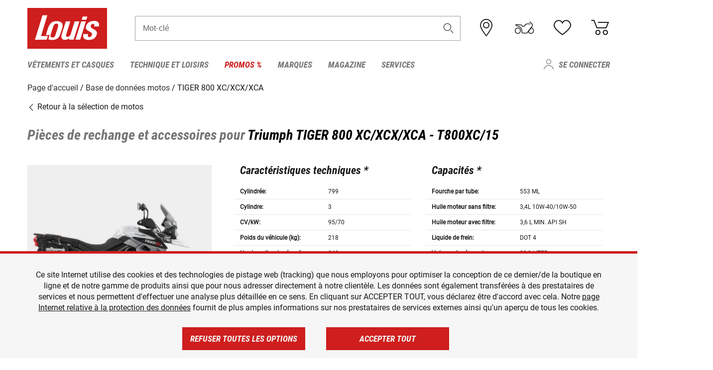

--- FILE ---
content_type: text/html; charset=UTF-8
request_url: https://www.louis-moto.fr/fr/bike-database/triumph-tiger-800-xc-xcx-xca/t800xc-15/3297
body_size: 80760
content:
 
    <!doctype html>
    <html class="no-js" lang="fr" data-share-domain="louis-moto.fr">
        <head>
            <style>
    @font-face {
        font-family: 'Roboto-Regular';
        src: url('https://cdn5.louis.de/Yves/assets/v3-548-1/default/fonts/Roboto/Roboto-Regular.ttf');
        font-weight: normal;
        font-style: normal;
        font-display: swap;
    }

    @font-face {
        font-family: 'Roboto-Medium';
        src: url('https://cdn5.louis.de/Yves/assets/v3-548-1/default/fonts/Roboto/Roboto-Medium.ttf');
        font-weight: normal;
        font-style: normal;
        font-display: swap;
    }

    @font-face {
        font-family: 'Roboto-Condensed-Bold-Italic';
        src:
            url('https://cdn5.louis.de/Yves/assets/v3-548-1/default/fonts/Roboto_Condensed/RobotoCondensed-BoldItalic.woff2') format('woff2'),
            url('https://cdn5.louis.de/Yves/assets/v3-548-1/default/fonts/Roboto_Condensed/RobotoCondensed-BoldItalic.woff') format('woff'),
            url('https://cdn5.louis.de/Yves/assets/v3-548-1/default/fonts/Roboto_Condensed/RobotoCondensed-BoldItalic.ttf') format('truetype');
        font-weight: normal;
        font-style: normal;
        font-display: swap;
    }

    @font-face {
        font-family: 'Roboto-Condensed-Light';
        src: url('https://cdn5.louis.de/Yves/assets/v3-548-1/default/fonts/Roboto_Condensed/RobotoCondensed-Light.ttf');
        font-weight: normal;
        font-style: normal;
        font-display: swap;
    }

    @font-face {
        font-family: 'Roboto-Mono';
        src: url('https://cdn5.louis.de/Yves/assets/v3-548-1/default/fonts/Roboto_Mono/RobotoMono-VariableFont_wght.ttf');
    }

    @font-face {
        font-family: 'Roboto-Mono';
        src: url('https://cdn5.louis.de/Yves/assets/v3-548-1/default/fonts/Roboto_Mono/RobotoMono-Italic-VariableFont_wght.ttf');
        font-style: italic;
        font-display: swap;
    }

    @font-face {
        font-family: 'louis-icons';
        font-weight: normal;
        font-style: normal;
        font-display: swap;
        src:
            url('https://cdn5.louis.de/Yves/assets/v3-548-1/default/fonts/louis-icons/louis-icons.ttf') format('truetype'),
            url('https://cdn5.louis.de/Yves/assets/v3-548-1/default/fonts/louis-icons/louis-icons.woff') format('woff'),
            url('https://cdn5.louis.de/Yves/assets/v3-548-1/default/fonts/louis-icons/louis-icons.svg#louis-icons') format('svg');
    }
</style>

                            <meta charset="utf-8" />
                <meta name="viewport" content="width=device-width, initial-scale=1.0" />
                <meta name="title" content="Pièces de rechange et accessoires pour Triumph TIGER 800 XC/XCX/XCA" />
                <meta name="description" content="Trouverez les caractéristiques techniques, les pièces de rechange et les accessoires pour Triumph TIGER 800 XC/XCX/XCA dans la base de données motos Louis." />
                <meta name="generator" content="spryker" />
                                    <meta name="robots" content="index,follow" />
                                                                         
<link rel="canonical" href="https://www.louis-moto.fr/fr/bike-database/triumph-tiger-800-xc-xcx-xca/t800xc-15/3297" />
             
            <link rel="alternate" hreflang="de-DE" href="https://www.louis.de/bike-database/triumph-tiger-800-xc-xcx-xca/t800xc-15/3297" />
            <link rel="alternate" hreflang="de-AT" href="https://www.louis.at/de/bike-database/triumph-tiger-800-xc-xcx-xca/t800xc-15/3297" />
            <link rel="alternate" hreflang="fr-FR" href="https://www.louis-moto.fr/fr/bike-database/triumph-tiger-800-xc-xcx-xca/t800xc-15/3297" />
            <link rel="alternate" hreflang="en-GB" href="https://www.louis-moto.co.uk/en/bike-database/triumph-tiger-800-xc-xcx-xca/t800xc-15/3297" />
            <link rel="alternate" hreflang="da-DK" href="https://www.louis-moto.dk/da/bike-database/triumph-tiger-800-xc-xcx-xca/t800xc-15/3297" />
            <link rel="alternate" hreflang="nl-BE" href="https://www.louis.be/nl/bike-database/triumph-tiger-800-xc-xcx-xca/t800xc-15/3297" />
            <link rel="alternate" hreflang="fr-BE" href="https://www.louis.be/fr/bike-database/triumph-tiger-800-xc-xcx-xca/t800xc-15/3297" />
            <link rel="alternate" hreflang="en-EU" href="https://www.louis.eu/en/bike-database/triumph-tiger-800-xc-xcx-xca/t800xc-15/3297" />
            <link rel="alternate" hreflang="de-EU" href="https://www.louis.eu/de/bike-database/triumph-tiger-800-xc-xcx-xca/t800xc-15/3297" />
            <link rel="alternate" hreflang="fr-EU" href="https://www.louis.eu/fr/bike-database/triumph-tiger-800-xc-xcx-xca/t800xc-15/3297" />
            <link rel="alternate" hreflang="en-IE" href="https://www.louis.ie/en/bike-database/triumph-tiger-800-xc-xcx-xca/t800xc-15/3297" />
            <link rel="alternate" hreflang="pl-PL" href="https://www.louis.pl/pl/bike-database/triumph-tiger-800-xc-xcx-xca/t800xc-15/3297" />
            <link rel="alternate" hreflang="it-IT" href="https://www.louis-moto.it/it/bike-database/triumph-tiger-800-xc-xcx-xca/t800xc-15/3297" />
            <link rel="alternate" hreflang="nl-NL" href="https://www.louis.nl/nl/bike-database/triumph-tiger-800-xc-xcx-xca/t800xc-15/3297" />
            <link rel="alternate" hreflang="de-CH" href="https://www.louis-moto.ch/de/bike-database/triumph-tiger-800-xc-xcx-xca/t800xc-15/3297" />
            <link rel="alternate" hreflang="fr-CH" href="https://www.louis-moto.ch/fr/bike-database/triumph-tiger-800-xc-xcx-xca/t800xc-15/3297" />
            <link rel="alternate" hreflang="it-CH" href="https://www.louis-moto.ch/it/bike-database/triumph-tiger-800-xc-xcx-xca/t800xc-15/3297" />
            <link rel="alternate" hreflang="x-default" href="https://www.louis-moto.com/en/bike-database/triumph-tiger-800-xc-xcx-xca/t800xc-15/3297" />
            <link rel="alternate" hreflang="de-WW" href="https://www.louis-moto.com/de/bike-database/triumph-tiger-800-xc-xcx-xca/t800xc-15/3297" />
            <link rel="alternate" hreflang="fr-WW" href="https://www.louis-moto.com/fr/bike-database/triumph-tiger-800-xc-xcx-xca/t800xc-15/3297" />
            <link rel="alternate" hreflang="sv-SE" href="https://www.louis.se/sv/bike-database/triumph-tiger-800-xc-xcx-xca/t800xc-15/3297" />
            <link rel="alternate" hreflang="es-ES" href="https://www.louis.es/es/bike-database/triumph-tiger-800-xc-xcx-xca/t800xc-15/3297" />
            <link rel="alternate" hreflang="cs-CZ" href="https://www.louis.cz/cs/bike-database/triumph-tiger-800-xc-xcx-xca/t800xc-15/3297" />
            <link rel="alternate" hreflang="fi-FI" href="https://www.louis-moto.fi/fi/bike-database/triumph-tiger-800-xc-xcx-xca/t800xc-15/3297" />
            <link rel="alternate" hreflang="pt-PT" href="https://www.louis.pt/pt/bike-database/triumph-tiger-800-xc-xcx-xca/t800xc-15/3297" />
    
            <meta id="nonce-meta" data-nonce="9e9d2f73815d77932e2441c3ff56cb921e3f3352a932bfe3b0a7671a382aabdb">
            <link nonce="9e9d2f73815d77932e2441c3ff56cb921e3f3352a932bfe3b0a7671a382aabdb" href="https://www.googletagmanager.com" rel="preconnect" crossorigin="anonymous" />
            <link nonce="9e9d2f73815d77932e2441c3ff56cb921e3f3352a932bfe3b0a7671a382aabdb" href="https://widgets.trustedshops.com" rel="preconnect" crossorigin="anonymous" />

            <link href="https://www.googletagmanager.com" rel="dns-prefetch" crossorigin="anonymous" />
            <link href="https://widgets.trustedshops.com" rel="dns-prefetch" crossorigin="anonymous" />

                            <link rel="stylesheet" href="https://cdn5.louis.de/Yves/assets/v3-548-1/default/css/yves_default.basic.css" />
                <link rel="stylesheet" href="https://cdn5.louis.de/Yves/assets/v3-548-1/default/css/yves_default.app.css" />
            
                            <link href="https://cdn5.louis.de/Yves/assets/v3-548-1/default/img/favicon/android-chrome-192x192.png" rel="icon" sizes="192x192" type="image/png" />
                <link href="https://cdn5.louis.de/Yves/assets/v3-548-1/default/img/favicon/android-chrome-384x384.png" rel="icon" sizes="384x384" type="image/png" />
                <link rel="apple-touch-icon" href="https://cdn5.louis.de/Yves/assets/v3-548-1/default/img/favicon/apple-touch-icon.png" />
                <link href="https://cdn5.louis.de/Yves/assets/v3-548-1/default/img/favicon/favicon-16x16.png" rel="icon" sizes="16x16" type="image/png" />
                <link href="https://cdn5.louis.de/Yves/assets/v3-548-1/default/img/favicon/favicon-32x32.png" rel="apple-touch-icon" sizes="32x32" type="image/png" />
                <link href="https://cdn5.louis.de/Yves/assets/v3-548-1/default/img/favicon/favicon.ico" rel="icon" type="image/x-icon" />
                <link href="https://cdn5.louis.de/Yves/assets/v3-548-1/default/img/favicon/mstile-150x150.png" rel="icon" sizes="150x150" type="image/png" />
            
             
    <script nonce="9e9d2f73815d77932e2441c3ff56cb921e3f3352a932bfe3b0a7671a382aabdb">
        var _etrackerOnReady = typeof window._etrackerOnReady === 'undefined' ? [] : _etrackerOnReady;
        window.isEtrackerConsentEnabled = "";
    </script>
            <script nonce="9e9d2f73815d77932e2441c3ff56cb921e3f3352a932bfe3b0a7671a382aabdb" type="text/javascript">
            var et_proxy_redirect = "\/\/et.louis-moto.fr";
            var et_pagename = "BikePage_Fr_Bike-database_Triumph-tiger-800-xc-xcx-xca_T800xc-15_3297";
        </script>
        <script
            id="_etLoader"
            type="text/javascript"
            charset="UTF-8"
            data-block-cookies="true"
            data-secure-code="0pVfoE"
            nonce="9e9d2f73815d77932e2441c3ff56cb921e3f3352a932bfe3b0a7671a382aabdb"
            src="//et.louis-moto.fr/code/e.js" async>
        </script>

                    <script nonce="9e9d2f73815d77932e2441c3ff56cb921e3f3352a932bfe3b0a7671a382aabdb" data-ot-ignore type="text/javascript">
                const currentDomain = window.location.hostname;
                var allow_cookies = true;
                
                function etrackerSetCookieConsent() {
                    if (!allow_cookies) {
                        _etrackerOnReady.push(function () { _etracker.disableCookies(currentDomain) });
                    } else {
                        _etrackerOnReady.push(function () { _etracker.enableCookies(currentDomain) });
                    }
                }

                function initEtrackerCallback() {
                    if(typeof _etracker !== 'undefined') {
                        etrackerSetCookieConsent()
                    }
                    else {
                        window.setTimeout(initEtrackerCallback, 200);
                    }
                }
                initEtrackerCallback();
            </script>
            
                            <script nonce="9e9d2f73815d77932e2441c3ff56cb921e3f3352a932bfe3b0a7671a382aabdb" src="https://cdn5.louis.de/Yves/assets/v3-548-1/default/js/yves_default.app-header.js"></script>
                <script nonce="9e9d2f73815d77932e2441c3ff56cb921e3f3352a932bfe3b0a7671a382aabdb" src="https://cdn5.louis.de/Yves/assets/v3-548-1/default/js/yves_default.runtime.js"></script>
            
            <title>Pièces de rechange et accessoires pour Triumph TIGER 800 XC/XCX/XCA</title>
             
<div id="gtmId" data-nonce="9e9d2f73815d77932e2441c3ff56cb921e3f3352a932bfe3b0a7671a382aabdb" data-gtm-id="GTM-P6FBFQ8"></div>
             
    
            
                            <script nonce="9e9d2f73815d77932e2441c3ff56cb921e3f3352a932bfe3b0a7671a382aabdb" src="https://www.google.com/recaptcha/api.js?render=6LfkrNsiAAAAABd0UWOR5RGNXBiR1TO475EkSt0V"></script>
                <script nonce="9e9d2f73815d77932e2441c3ff56cb921e3f3352a932bfe3b0a7671a382aabdb">
                    let intervalId;

                    const loadRecaptcha = () => {
                        grecaptcha.ready(function () {
                            grecaptcha.execute('6LfkrNsiAAAAABd0UWOR5RGNXBiR1TO475EkSt0V', {action: "submit"}).then(function (token) {
                                const iframes = document.querySelectorAll('[title="reCAPTCHA"]');
                                iframes && iframes.forEach(element => {
                                    element.setAttribute("aria-hidden", "true");
                                });

                                let recaptchaElement = document.querySelectorAll(".field-recaptcha");
                                recaptchaElement.forEach(element => {
                                    element.value = token;
                                });
                            });
                        });
                    }

                    const setRefreshInterval = () => {
                        intervalId = setInterval(() => {
                            if(document.hidden && intervalId) {
                                clearInterval(intervalId);
                                intervalId = null;
                            } else {
                                loadRecaptcha();
                            }
                        }, '90000');
                    }

                    loadRecaptcha();
                    setRefreshInterval();

                    document.addEventListener("visibilitychange", () => {
                        if (!document.hidden && !intervalId) {
                            loadRecaptcha();
                            setRefreshInterval();
                        }
                    });
                </script>
            
    
             
    <script nonce="9e9d2f73815d77932e2441c3ff56cb921e3f3352a932bfe3b0a7671a382aabdb" async src="https://production.neocomapp.com/neocom.js?id=f59a7c1a-0431-4bfe-ae28-c773fec9d730"></script>
        </head>

        <body data-logged-user="" class="" data-qa="page">
            
    <outside-widgets class="custom-element outside-widgets"

        data-qa="component outside-widgets">     
    </outside-widgets>

                 
        
    <skip-to-main-content class="custom-element skip-to-main-content"

        data-qa="component skip-to-main-content">    <nav class="skip-to-main-content-nav" aria-label="Navigation d&#039;accessibilité">
        <a id="skip-to-main-link" class="skip-to-main-content-link" href="#main-content" tabIndex="0">Passer au contenu principal</a>
    </nav>
</skip-to-main-content>

                
                
    
                        
    <header class="header-container"

        data-qa="component header page-header" id='page-header' data-scroll-to-offset='true'>            <div class="grid-container">
            <div class="neos-contentcollection"></div>

            <div class="grid-x grid-margin-x align-middle">
                <div class="cell header-settings">
                    <div class="grid-x grid-margin-x align-right paragraph-xs">
                        <div class="cell text-right">
                             
    
    <shop-switcher class="custom-element shop-switcher"

        data-qa="component shop-switcher">    
</shop-switcher>
                        </div>
                    </div>
                </div>
                <div class="cell small-order-1 small-5 large-2 text-center header-logo" data-qa="header-logo">
                    
    <div class="logo"

        data-qa="component logo" itemscope='' itemtype='https://schema.org/Organization'>    <link href="https://cdn5.louis.de/Yves/assets/v3-548-1/default/img/logo.png" itemprop="logo">
    <a href="https://www.louis-moto.fr/fr/" itemprop="url"><img alt="logo" src="https://cdn5.louis.de/Yves/assets/v3-548-1/default/img/logo.svg"></a>
    
    <welcome-to-louis class="welcome"

        data-qa="component welcome"></welcome-to-louis>
</div>
                </div>
                <div class="header-search-parent cell small-order-4 large-order-3 auto">
                    <div class="header-search-container">
                                                    
    <div class="article-search"

        data-qa="component article-search">
    <form method="get" novalidate="" name="article-search" class="header-search js__formValidation"
          action="/fr/rechercher"
          data-url="#" data-region="deu" id="article-search"
    >
        

<div>
    <div class="mdc-text-field mdc--fullwidth mdc-text-field--outlined mdc-text-field--with-trailing-icon">
        <input
        
                                                                id="search"
                                                                                                                            name="q"
                                                                                                        type="text"
                                                                                                        value=""
                                                                                                        maxlength="50"
                                                                                                        autocomplete="off"
                                                                                                        aria-controls="search-validation-msg"
                                                                                                        aria-describedby="search-validation-msg"
                                                                                                        data-track-id="searchBox"
                                                                class="mdc-text-field__input "
        aria-controls="search-validation-msg"
        aria-describedby="search-validation-msg">
                                <button class="mdc-text-field__icon icon icon-search"
        aria-label="Mot-clé"
        tabindex="-2"
        role="button" ></button>
        
        <div class="mdc-notched-outline">
            <div class="mdc-notched-outline__leading"></div>
                            <div class="mdc-notched-outline__notch">
                                                                                                                                                                
                    <label for="search" class="mdc-floating-label">Mot-clé</label>
                </div>
                        <div class="mdc-notched-outline__trailing"></div>
        </div>
    </div>

    <div class="mdc-text-field-helper-line">
        
        
        <p id="search-validation-msg" class="mdc-text-field-helper-text mdc-text-field-helper-text--validation-msg" aria-hidden="true" data-qa="mdc-validation-msg">
        </p>
    </div>
</div>
    </form>
</div>
                                            </div>
                </div>

                <div class="header-burger-parent cell small-order-3 shrink hide-for-large navigation-switch text-center">
                    <button class="menu-icon header-burger-container" type="button"
                            data-toggle="responsive-navigation" aria-label="Мenu mobile"
                        data-qa="trigger-toggle-burger-menu">
                        <i class="icon icon-burger header-icon"></i>
                    </button>
                </div>

                <div class="cell small-order-2 large-order-4 small-7 large-3 header-links">
                    <a href="/fr-fr/filialen" class="no-underline" title="Filiales">
                        <i class="icon icon-location header-icon">
                            <span class="header-icon-highlight"></span>
                        </i>
                    </a>

                     
    <a href="https://www.louis-moto.fr/fr/my-bike" class="no-underline" title="Ma moto">
        <i data-cart-icon="true" class="icon icon-mein-bike header-icon bike-cart" >
            <span class="header-icon-highlight"></span>
        </i>
    </a>
    
    <louis-bike class="custom-element louis-bike"

        data-qa="component louis-bike"></louis-bike>

                     
    
    
    <a href="https://www.louis-moto.fr/fr/wishlist" id="header-wishlist" class="no-underline" title="Mes articles préférés" data-label="Mes articles préférés" data-target="login-dialog" data-qa="header-wishlist-icon-link">
        <i data-cart-icon="true" class="icon icon-like header-icon memo-cart"  data-qa="header-wishlist-icon">
            <span class="header-icon-highlight"></span>
        </i>
    </a>

                     
    <a href="/fr/cart" id="header-cart" class="no-underline" title="Panier">
        <i class="icon icon-cart header-icon"  data-qa="header-cart-icon">
            <span class="header-icon-highlight"></span>
        </i>
    </a>
                </div>
            </div>
        </div>

        <div id="search-suggestion"></div>

            <!-- CMS_BLOCK_PLACEHOLDER : "title" -->
    <!-- CMS_BLOCK_PLACEHOLDER : "description" -->
    <!-- CMS_BLOCK_PLACEHOLDER : "content" -->
    <!-- CMS_BLOCK_PLACEHOLDER : "link" -->
    
    
     
    
    <nav class="responsive-navigation"

        data-qa="component responsive-navigation responsive-navigation" id='responsive-navigation' aria-label='Menu principal'>        <div class="grid-container">
        <div class="grid-x grid-margin-x">
            <div class="navigation-wrapper cell">
                <ul class="navigation-root" role="menu">
                    <li class="main-nav-item heading4 has-children  "

        data-qa="component main-nav-item" role='presentation'><a href="/fr/catalogue/vetements-moto-et-casques-moto" data-label="Vêtements et casques" role="menuitem" data-qa="menu-item-link" data-qa-label="Vêtements et casques">Vêtements et casques</a><div class="menu"

        data-qa="component menu"><div class="menu-content"><div class="grid-container"><div class="grid-x grid-margin-x" aria-haspopup="true"><ul class="cell level-1"

        data-qa="component menu-node" role='menu'><li class="heading4" role="presentation"><a href="/fr/catalogue/vetements-moto-et-casques-moto" data-label="Vêtements et casques" role="menuitem">
            Vêtements et casques
        </a></li><li class="main-nav-item paragraph has-children  "

        data-qa="component main-nav-item" role='presentation'><a href="/fr/catalogue/accessoires" data-label="Accessoires" role="menuitem" data-qa="menu-item-link" data-qa-label="Accessoires">Accessoires</a><ul class="cell level-2"

        data-qa="component menu-node" role='menu'><li class="heading4" role="presentation"><a href="/fr/catalogue/accessoires" data-label="Accessoires" role="menuitem">
            Accessoires
        </a></li><li class="main-nav-item paragraph   "

        data-qa="component main-nav-item" role='presentation'><a href="/fr/catalogue/accessoires-moto" data-label="Accessoires" role="menuitem" data-qa="menu-item-link" data-qa-label="Accessoires">Accessoires</a></li><li class="main-nav-item paragraph   "

        data-qa="component main-nav-item" role='presentation'><a href="/fr/catalogue/accessoires-de-reparation" data-label="Accessoires de réparation" role="menuitem" data-qa="menu-item-link" data-qa-label="Accessoires de réparation">Accessoires de réparation</a></li><li class="main-nav-item paragraph   "

        data-qa="component main-nav-item" role='presentation'><a href="/fr/catalogue/ceintures-et-bretelles" data-label="Ceintures et bretelles" role="menuitem" data-qa="menu-item-link" data-qa-label="Ceintures et bretelles">Ceintures et bretelles</a></li><li role="presentation"><a class="focus-catcher hide-for-large" aria-label="focus catcher" tabindex="0" role="menuitem"></a></li></ul></li><li class="main-nav-item paragraph has-children  "

        data-qa="component main-nav-item" role='presentation'><a href="/fr/catalogue/bottes-de-moto-chaussures-chaussettes-de-moto" data-label="Bottes/Chaussures/Chauss." role="menuitem" data-qa="menu-item-link" data-qa-label="Bottes/Chaussures/Chauss.">Bottes/Chaussures/Chauss.</a><ul class="cell level-2"

        data-qa="component menu-node" role='menu'><li class="heading4" role="presentation"><a href="/fr/catalogue/bottes-de-moto-chaussures-chaussettes-de-moto" data-label="Bottes/Chaussures/Chauss." role="menuitem">
            Bottes/Chaussures/Chauss.
        </a></li><li class="main-nav-item paragraph   "

        data-qa="component main-nav-item" role='presentation'><a href="/fr/catalogue/accessoires-bottes-moto" data-label="Accessoires bottes" role="menuitem" data-qa="menu-item-link" data-qa-label="Accessoires bottes">Accessoires bottes</a></li><li class="main-nav-item paragraph   "

        data-qa="component main-nav-item" role='presentation'><a href="/fr/catalogue/bottes-chopper-et-cruiser" data-label="Bottes chopper" role="menuitem" data-qa="menu-item-link" data-qa-label="Bottes chopper">Bottes chopper</a></li><li class="main-nav-item paragraph   "

        data-qa="component main-nav-item" role='presentation'><a href="/fr/catalogue/bottes-moto-city-et-urban" data-label="Bottes city" role="menuitem" data-qa="menu-item-link" data-qa-label="Bottes city">Bottes city</a></li><li class="main-nav-item paragraph   "

        data-qa="component main-nav-item" role='presentation'><a href="/fr/catalogue/bottes-de-loisirs" data-label="Bottes de loisirs" role="menuitem" data-qa="menu-item-link" data-qa-label="Bottes de loisirs">Bottes de loisirs</a></li><li class="main-nav-item paragraph   "

        data-qa="component main-nav-item" role='presentation'><a href="/fr/catalogue/bottes-enduro-et-bottes-moto-cross" data-label="Bottes enduro et cross" role="menuitem" data-qa="menu-item-link" data-qa-label="Bottes enduro et cross">Bottes enduro et cross</a></li><li class="main-nav-item paragraph   "

        data-qa="component main-nav-item" role='presentation'><a href="/fr/catalogue/bottes-moto-enfants" data-label="Bottes enfants" role="menuitem" data-qa="menu-item-link" data-qa-label="Bottes enfants">Bottes enfants</a></li><li class="main-nav-item paragraph   "

        data-qa="component main-nav-item" role='presentation'><a href="/fr/catalogue/bottes-moto-racing" data-label="Bottes racing" role="menuitem" data-qa="menu-item-link" data-qa-label="Bottes racing">Bottes racing</a></li><li class="main-nav-item paragraph   "

        data-qa="component main-nav-item" role='presentation'><a href="/fr/catalogue/bottes-moto-touring" data-label="Bottes touring" role="menuitem" data-qa="menu-item-link" data-qa-label="Bottes touring">Bottes touring</a></li><li class="main-nav-item paragraph   "

        data-qa="component main-nav-item" role='presentation'><a href="/fr/catalogue/chaussettes-moto" data-label="Chaussettes" role="menuitem" data-qa="menu-item-link" data-qa-label="Chaussettes">Chaussettes</a></li><li class="main-nav-item paragraph   "

        data-qa="component main-nav-item" role='presentation'><a href="/fr/catalogue/semelles-interieures" data-label="Semelles intérieures" role="menuitem" data-qa="menu-item-link" data-qa-label="Semelles intérieures">Semelles intérieures</a></li><li role="presentation"><a class="focus-catcher hide-for-large" aria-label="focus catcher" tabindex="0" role="menuitem"></a></li></ul></li><li class="main-nav-item paragraph has-children  "

        data-qa="component main-nav-item" role='presentation'><a href="/fr/catalogue/cagoules-moto-cache-cols" data-label="Cagoules/Cache-cols" role="menuitem" data-qa="menu-item-link" data-qa-label="Cagoules/Cache-cols">Cagoules/Cache-cols</a><ul class="cell level-2"

        data-qa="component menu-node" role='menu'><li class="heading4" role="presentation"><a href="/fr/catalogue/cagoules-moto-cache-cols" data-label="Cagoules/Cache-cols" role="menuitem">
            Cagoules/Cache-cols
        </a></li><li class="main-nav-item paragraph   "

        data-qa="component main-nav-item" role='presentation'><a href="/fr/catalogue/cagoules-moto" data-label="Cagoules" role="menuitem" data-qa="menu-item-link" data-qa-label="Cagoules">Cagoules</a></li><li class="main-nav-item paragraph   "

        data-qa="component main-nav-item" role='presentation'><a href="/fr/catalogue/foulards-et-cache-cols-moto" data-label="Foulards/Cache-cols" role="menuitem" data-qa="menu-item-link" data-qa-label="Foulards/Cache-cols">Foulards/Cache-cols</a></li><li role="presentation"><a class="focus-catcher hide-for-large" aria-label="focus catcher" tabindex="0" role="menuitem"></a></li></ul></li><li class="main-nav-item paragraph has-children  "

        data-qa="component main-nav-item" role='presentation'><a href="/fr/catalogue/casque-moto-et-ecran" data-label="Casques et écrans" role="menuitem" data-qa="menu-item-link" data-qa-label="Casques et écrans">Casques et écrans</a><ul class="cell level-2"

        data-qa="component menu-node" role='menu'><li class="heading4" role="presentation"><a href="/fr/catalogue/casque-moto-et-ecran" data-label="Casques et écrans" role="menuitem">
            Casques et écrans
        </a></li><li class="main-nav-item paragraph   "

        data-qa="component main-nav-item" role='presentation'><a href="/fr/catalogue/accessoires-casques-moto" data-label="Accessoires casques" role="menuitem" data-qa="menu-item-link" data-qa-label="Accessoires casques">Accessoires casques</a></li><li class="main-nav-item paragraph   "

        data-qa="component main-nav-item" role='presentation'><a href="/fr/catalogue/bouchon" data-label="Bouchons d&#039;oreilles" role="menuitem" data-qa="menu-item-link" data-qa-label="Bouchons d&#039;oreilles">Bouchons d&#039;oreilles</a></li><li class="main-nav-item paragraph   "

        data-qa="component main-nav-item" role='presentation'><a href="/fr/catalogue/braincaps-et-casques-demi-coque" data-label="Braincaps" role="menuitem" data-qa="menu-item-link" data-qa-label="Braincaps">Braincaps</a></li><li class="main-nav-item paragraph   "

        data-qa="component main-nav-item" role='presentation'><a href="/fr/catalogue/casque-modulable" data-label="Casque modulable" role="menuitem" data-qa="menu-item-link" data-qa-label="Casque modulable">Casque modulable</a></li><li class="main-nav-item paragraph   "

        data-qa="component main-nav-item" role='presentation'><a href="/fr/catalogue/casque-moto-enfant" data-label="Casques enfants" role="menuitem" data-qa="menu-item-link" data-qa-label="Casques enfants">Casques enfants</a></li><li class="main-nav-item paragraph   "

        data-qa="component main-nav-item" role='presentation'><a href="/fr/catalogue/casque-integral" data-label="Casques intégraux" role="menuitem" data-qa="menu-item-link" data-qa-label="Casques intégraux">Casques intégraux</a></li><li class="main-nav-item paragraph   "

        data-qa="component main-nav-item" role='presentation'><a href="/fr/catalogue/casques-jet" data-label="Casques jet" role="menuitem" data-qa="menu-item-link" data-qa-label="Casques jet">Casques jet</a></li><li class="main-nav-item paragraph   "

        data-qa="component main-nav-item" role='presentation'><a href="/fr/catalogue/casque-cross" data-label="Casques motocross" role="menuitem" data-qa="menu-item-link" data-qa-label="Casques motocross">Casques motocross</a></li><li class="main-nav-item paragraph   "

        data-qa="component main-nav-item" role='presentation'><a href="/fr/catalogue/ecrans-casque" data-label="Écrans" role="menuitem" data-qa="menu-item-link" data-qa-label="Écrans">Écrans</a></li><li class="main-nav-item paragraph   "

        data-qa="component main-nav-item" role='presentation'><a href="/fr/catalogue/pieces-rechange-casques-moto" data-label="Pièces rechange casques" role="menuitem" data-qa="menu-item-link" data-qa-label="Pièces rechange casques">Pièces rechange casques</a></li><li role="presentation"><a class="focus-catcher hide-for-large" aria-label="focus catcher" tabindex="0" role="menuitem"></a></li></ul></li><li class="main-nav-item paragraph has-children  "

        data-qa="component main-nav-item" role='presentation'><a href="/fr/catalogue/ceintures-lombaires" data-label="Ceintures lombaires" role="menuitem" data-qa="menu-item-link" data-qa-label="Ceintures lombaires">Ceintures lombaires</a><ul class="cell level-2"

        data-qa="component menu-node" role='menu'><li class="heading4" role="presentation"><a href="/fr/catalogue/ceintures-lombaires" data-label="Ceintures lombaires" role="menuitem">
            Ceintures lombaires
        </a></li><li class="main-nav-item paragraph   "

        data-qa="component main-nav-item" role='presentation'><a href="/fr/catalogue/ceintures-lombaires-moto" data-label="Ceintures lombaires" role="menuitem" data-qa="menu-item-link" data-qa-label="Ceintures lombaires">Ceintures lombaires</a></li><li role="presentation"><a class="focus-catcher hide-for-large" aria-label="focus catcher" tabindex="0" role="menuitem"></a></li></ul></li><li class="main-nav-item paragraph has-children  "

        data-qa="component main-nav-item" role='presentation'><a href="/fr/catalogue/gants-moto" data-label="Gants" role="menuitem" data-qa="menu-item-link" data-qa-label="Gants">Gants</a><ul class="cell level-2"

        data-qa="component menu-node" role='menu'><li class="heading4" role="presentation"><a href="/fr/catalogue/gants-moto" data-label="Gants" role="menuitem">
            Gants
        </a></li><li class="main-nav-item paragraph   "

        data-qa="component main-nav-item" role='presentation'><a href="/fr/catalogue/accessoires-pour-gants-de-moto" data-label="Accessoires pour gants" role="menuitem" data-qa="menu-item-link" data-qa-label="Accessoires pour gants">Accessoires pour gants</a></li><li class="main-nav-item paragraph   "

        data-qa="component main-nav-item" role='presentation'><a href="/fr/catalogue/gants-moto-chopper-et-urban" data-label="Gants chopper" role="menuitem" data-qa="menu-item-link" data-qa-label="Gants chopper">Gants chopper</a></li><li class="main-nav-item paragraph   "

        data-qa="component main-nav-item" role='presentation'><a href="/fr/catalogue/gants-moto-hiver" data-label="Gants d&#039;hiver" role="menuitem" data-qa="menu-item-link" data-qa-label="Gants d&#039;hiver">Gants d&#039;hiver</a></li><li class="main-nav-item paragraph   "

        data-qa="component main-nav-item" role='presentation'><a href="/fr/catalogue/gants-moto-enduro-et-cross" data-label="Gants enduro/cross" role="menuitem" data-qa="menu-item-link" data-qa-label="Gants enduro/cross">Gants enduro/cross</a></li><li class="main-nav-item paragraph   "

        data-qa="component main-nav-item" role='presentation'><a href="/fr/catalogue/gants-moto-enfants" data-label="Gants pour enfants" role="menuitem" data-qa="menu-item-link" data-qa-label="Gants pour enfants">Gants pour enfants</a></li><li class="main-nav-item paragraph   "

        data-qa="component main-nav-item" role='presentation'><a href="/fr/catalogue/gants-moto-racing" data-label="Gants racing" role="menuitem" data-qa="menu-item-link" data-qa-label="Gants racing">Gants racing</a></li><li class="main-nav-item paragraph   "

        data-qa="component main-nav-item" role='presentation'><a href="/fr/catalogue/gants-moto-touring" data-label="Gants routière" role="menuitem" data-qa="menu-item-link" data-qa-label="Gants routière">Gants routière</a></li><li class="main-nav-item paragraph   "

        data-qa="component main-nav-item" role='presentation'><a href="/fr/catalogue/gants-urbains" data-label="Gants urbains" role="menuitem" data-qa="menu-item-link" data-qa-label="Gants urbains">Gants urbains</a></li><li class="main-nav-item paragraph   "

        data-qa="component main-nav-item" role='presentation'><a href="/fr/catalogue/sous-gants-moto" data-label="Sous-gants" role="menuitem" data-qa="menu-item-link" data-qa-label="Sous-gants">Sous-gants</a></li><li role="presentation"><a class="focus-catcher hide-for-large" aria-label="focus catcher" tabindex="0" role="menuitem"></a></li></ul></li><li class="main-nav-item paragraph has-children  "

        data-qa="component main-nav-item" role='presentation'><a href="/fr/catalogue/lunettes-et-masques" data-label="Lunettes/Masques" role="menuitem" data-qa="menu-item-link" data-qa-label="Lunettes/Masques">Lunettes/Masques</a><ul class="cell level-2"

        data-qa="component menu-node" role='menu'><li class="heading4" role="presentation"><a href="/fr/catalogue/lunettes-et-masques" data-label="Lunettes/Masques" role="menuitem">
            Lunettes/Masques
        </a></li><li class="main-nav-item paragraph   "

        data-qa="component main-nav-item" role='presentation'><a href="/fr/catalogue/lunettes-de-motocross" data-label="Lunettes de motocross" role="menuitem" data-qa="menu-item-link" data-qa-label="Lunettes de motocross">Lunettes de motocross</a></li><li class="main-nav-item paragraph   "

        data-qa="component main-nav-item" role='presentation'><a href="/fr/catalogue/lunettes-de-soleil-pour-motards" data-label="Lunettes de soleil" role="menuitem" data-qa="menu-item-link" data-qa-label="Lunettes de soleil">Lunettes de soleil</a></li><li class="main-nav-item paragraph   "

        data-qa="component main-nav-item" role='presentation'><a href="/fr/catalogue/lunettes-moto" data-label="Lunettes moto" role="menuitem" data-qa="menu-item-link" data-qa-label="Lunettes moto">Lunettes moto</a></li><li class="main-nav-item paragraph   "

        data-qa="component main-nav-item" role='presentation'><a href="/fr/catalogue/pieces-de-rechange-pour-lunettes" data-label="Pièces rech. lun./masques" role="menuitem" data-qa="menu-item-link" data-qa-label="Pièces rech. lun./masques">Pièces rech. lun./masques</a></li><li role="presentation"><a class="focus-catcher hide-for-large" aria-label="focus catcher" tabindex="0" role="menuitem"></a></li></ul></li><li class="main-nav-item paragraph has-children  "

        data-qa="component main-nav-item" role='presentation'><a href="/fr/catalogue/protection-motard-airbags" data-label="Protecteurs &amp; Airbags" role="menuitem" data-qa="menu-item-link" data-qa-label="Protecteurs &amp; Airbags">Protecteurs &amp; Airbags</a><ul class="cell level-2"

        data-qa="component menu-node" role='menu'><li class="heading4" role="presentation"><a href="/fr/catalogue/protection-motard-airbags" data-label="Protecteurs &amp; Airbags" role="menuitem">
            Protecteurs &amp; Airbags
        </a></li><li class="main-nav-item paragraph   "

        data-qa="component main-nav-item" role='presentation'><a href="/fr/catalogue/protection-cross-et-tout-terrain" data-label="Protect. tt-terrain/cross" role="menuitem" data-qa="menu-item-link" data-qa-label="Protect. tt-terrain/cross">Protect. tt-terrain/cross</a></li><li class="main-nav-item paragraph   "

        data-qa="component main-nav-item" role='presentation'><a href="/fr/catalogue/dorsale-et-gilet-de-protection" data-label="Protect. vestes/dorsales" role="menuitem" data-qa="menu-item-link" data-qa-label="Protect. vestes/dorsales">Protect. vestes/dorsales</a></li><li class="main-nav-item paragraph   "

        data-qa="component main-nav-item" role='presentation'><a href="/fr/catalogue/protecteur-vests-gilets-moto" data-label="Protecteur vests &amp; gilets" role="menuitem" data-qa="menu-item-link" data-qa-label="Protecteur vests &amp; gilets">Protecteur vests &amp; gilets</a></li><li class="main-nav-item paragraph   "

        data-qa="component main-nav-item" role='presentation'><a href="/fr/catalogue/protecteurs-enfants" data-label="Protecteurs enfants" role="menuitem" data-qa="menu-item-link" data-qa-label="Protecteurs enfants">Protecteurs enfants</a></li><li class="main-nav-item paragraph   "

        data-qa="component main-nav-item" role='presentation'><a href="/fr/catalogue/protecteurs-supplementaires" data-label="Protecteurs supplém." role="menuitem" data-qa="menu-item-link" data-qa-label="Protecteurs supplém.">Protecteurs supplém.</a></li><li class="main-nav-item paragraph   "

        data-qa="component main-nav-item" role='presentation'><a href="/fr/catalogue/sliders-de-genoux-et-accessoires-protecteurs" data-label="Sliders de genoux &amp; acc." role="menuitem" data-qa="menu-item-link" data-qa-label="Sliders de genoux &amp; acc.">Sliders de genoux &amp; acc.</a></li><li class="main-nav-item paragraph   "

        data-qa="component main-nav-item" role='presentation'><a href="/fr/catalogue/airbags-accessoires-moto" data-label="Syst. airbag &amp; access." role="menuitem" data-qa="menu-item-link" data-qa-label="Syst. airbag &amp; access.">Syst. airbag &amp; access.</a></li><li role="presentation"><a class="focus-catcher hide-for-large" aria-label="focus catcher" tabindex="0" role="menuitem"></a></li></ul></li><li class="main-nav-item paragraph has-children  "

        data-qa="component main-nav-item" role='presentation'><a href="/fr/catalogue/sous-vetements-de-moto-fonctionnels" data-label="Sous-vêtem. fonctionnels" role="menuitem" data-qa="menu-item-link" data-qa-label="Sous-vêtem. fonctionnels">Sous-vêtem. fonctionnels</a><ul class="cell level-2"

        data-qa="component menu-node" role='menu'><li class="heading4" role="presentation"><a href="/fr/catalogue/sous-vetements-de-moto-fonctionnels" data-label="Sous-vêtem. fonctionnels" role="menuitem">
            Sous-vêtem. fonctionnels
        </a></li><li class="main-nav-item paragraph   "

        data-qa="component main-nav-item" role='presentation'><a href="/fr/catalogue/sous-vetements-fonctionnels" data-label="Sous-vêtem. fonctionnels" role="menuitem" data-qa="menu-item-link" data-qa-label="Sous-vêtem. fonctionnels">Sous-vêtem. fonctionnels</a></li><li role="presentation"><a class="focus-catcher hide-for-large" aria-label="focus catcher" tabindex="0" role="menuitem"></a></li></ul></li><li class="main-nav-item paragraph has-children  "

        data-qa="component main-nav-item" role='presentation'><a href="/fr/catalogue/vetements-de-loisirs-pour-motards" data-label="Vêtements de loisirs" role="menuitem" data-qa="menu-item-link" data-qa-label="Vêtements de loisirs">Vêtements de loisirs</a><ul class="cell level-2"

        data-qa="component menu-node" role='menu'><li class="heading4" role="presentation"><a href="/fr/catalogue/vetements-de-loisirs-pour-motards" data-label="Vêtements de loisirs" role="menuitem">
            Vêtements de loisirs
        </a></li><li class="main-nav-item paragraph   "

        data-qa="component main-nav-item" role='presentation'><a href="/fr/catalogue/casquettes-chapeaux-et-bandanas" data-label="Casquettes/Chap./Bandanas" role="menuitem" data-qa="menu-item-link" data-qa-label="Casquettes/Chap./Bandanas">Casquettes/Chap./Bandanas</a></li><li class="main-nav-item paragraph   "

        data-qa="component main-nav-item" role='presentation'><a href="/fr/catalogue/pantalons-de-loisirs" data-label="Pantalons de loisirs" role="menuitem" data-qa="menu-item-link" data-qa-label="Pantalons de loisirs">Pantalons de loisirs</a></li><li class="main-nav-item paragraph   "

        data-qa="component main-nav-item" role='presentation'><a href="/fr/catalogue/pulls-et-sweats-a-capuche" data-label="Pulls et sweats à capuche" role="menuitem" data-qa="menu-item-link" data-qa-label="Pulls et sweats à capuche">Pulls et sweats à capuche</a></li><li class="main-nav-item paragraph   "

        data-qa="component main-nav-item" role='presentation'><a href="/fr/catalogue/maillots-et-shirts-manches-longues" data-label="Shirts manches longues" role="menuitem" data-qa="menu-item-link" data-qa-label="Shirts manches longues">Shirts manches longues</a></li><li class="main-nav-item paragraph   "

        data-qa="component main-nav-item" role='presentation'><a href="/fr/catalogue/t-shirts-et-polos-pour-bikers" data-label="T-shirts et polos" role="menuitem" data-qa="menu-item-link" data-qa-label="T-shirts et polos">T-shirts et polos</a></li><li class="main-nav-item paragraph   "

        data-qa="component main-nav-item" role='presentation'><a href="/fr/catalogue/tenues-de-travail" data-label="Tenues de travail" role="menuitem" data-qa="menu-item-link" data-qa-label="Tenues de travail">Tenues de travail</a></li><li class="main-nav-item paragraph   "

        data-qa="component main-nav-item" role='presentation'><a href="/fr/catalogue/vestes-de-loisirs" data-label="Vestes de loisirs" role="menuitem" data-qa="menu-item-link" data-qa-label="Vestes de loisirs">Vestes de loisirs</a></li><li class="main-nav-item paragraph   "

        data-qa="component main-nav-item" role='presentation'><a href="/fr/catalogue/vestes-fonctionnelles-de-moto" data-label="Vestes fonctionnelles" role="menuitem" data-qa="menu-item-link" data-qa-label="Vestes fonctionnelles">Vestes fonctionnelles</a></li><li class="main-nav-item paragraph   "

        data-qa="component main-nav-item" role='presentation'><a href="/fr/catalogue/vetements-loisirs-enfants" data-label="Vêtements loisirs enfants" role="menuitem" data-qa="menu-item-link" data-qa-label="Vêtements loisirs enfants">Vêtements loisirs enfants</a></li><li role="presentation"><a class="focus-catcher hide-for-large" aria-label="focus catcher" tabindex="0" role="menuitem"></a></li></ul></li><li class="main-nav-item paragraph has-children  "

        data-qa="component main-nav-item" role='presentation'><a href="/fr/catalogue/vetements-de-pluie-moto" data-label="Vêtements de pluie" role="menuitem" data-qa="menu-item-link" data-qa-label="Vêtements de pluie">Vêtements de pluie</a><ul class="cell level-2"

        data-qa="component menu-node" role='menu'><li class="heading4" role="presentation"><a href="/fr/catalogue/vetements-de-pluie-moto" data-label="Vêtements de pluie" role="menuitem">
            Vêtements de pluie
        </a></li><li class="main-nav-item paragraph   "

        data-qa="component main-nav-item" role='presentation'><a href="/fr/catalogue/accessoires-vetements-pluie-moto" data-label="Access. vêtements pluie" role="menuitem" data-qa="menu-item-link" data-qa-label="Access. vêtements pluie">Access. vêtements pluie</a></li><li class="main-nav-item paragraph   "

        data-qa="component main-nav-item" role='presentation'><a href="/fr/catalogue/combinaison-pluie-moto" data-label="Combinaison pluie" role="menuitem" data-qa="menu-item-link" data-qa-label="Combinaison pluie">Combinaison pluie</a></li><li class="main-nav-item paragraph   "

        data-qa="component main-nav-item" role='presentation'><a href="/fr/catalogue/pantalon-pluie-moto" data-label="Pantalon de pluie" role="menuitem" data-qa="menu-item-link" data-qa-label="Pantalon de pluie">Pantalon de pluie</a></li><li class="main-nav-item paragraph   "

        data-qa="component main-nav-item" role='presentation'><a href="/fr/catalogue/poncho-de-pluie" data-label="Poncho de pluie" role="menuitem" data-qa="menu-item-link" data-qa-label="Poncho de pluie">Poncho de pluie</a></li><li class="main-nav-item paragraph   "

        data-qa="component main-nav-item" role='presentation'><a href="/fr/catalogue/veste-pluie-moto" data-label="Veste pluie" role="menuitem" data-qa="menu-item-link" data-qa-label="Veste pluie">Veste pluie</a></li><li class="main-nav-item paragraph   "

        data-qa="component main-nav-item" role='presentation'><a href="/fr/catalogue/vetements-thermiques-moto" data-label="Vêtements thermiques" role="menuitem" data-qa="menu-item-link" data-qa-label="Vêtements thermiques">Vêtements thermiques</a></li><li role="presentation"><a class="focus-catcher hide-for-large" aria-label="focus catcher" tabindex="0" role="menuitem"></a></li></ul></li><li class="main-nav-item paragraph has-children  "

        data-qa="component main-nav-item" role='presentation'><a href="/fr/catalogue/vetements-moto-en-cuir" data-label="Vêtements en cuir" role="menuitem" data-qa="menu-item-link" data-qa-label="Vêtements en cuir">Vêtements en cuir</a><ul class="cell level-2"

        data-qa="component menu-node" role='menu'><li class="heading4" role="presentation"><a href="/fr/catalogue/vetements-moto-en-cuir" data-label="Vêtements en cuir" role="menuitem">
            Vêtements en cuir
        </a></li><li class="main-nav-item paragraph   "

        data-qa="component main-nav-item" role='presentation'><a href="/fr/catalogue/combinaison-moto-en-cuir" data-label="Combinaisons en cuir" role="menuitem" data-qa="menu-item-link" data-qa-label="Combinaisons en cuir">Combinaisons en cuir</a></li><li class="main-nav-item paragraph   "

        data-qa="component main-nav-item" role='presentation'><a href="/fr/catalogue/gilet-moto-en-cuir" data-label="Gilets en cuir" role="menuitem" data-qa="menu-item-link" data-qa-label="Gilets en cuir">Gilets en cuir</a></li><li class="main-nav-item paragraph   "

        data-qa="component main-nav-item" role='presentation'><a href="/fr/catalogue/pantalons-de-combinaison-en-cuir" data-label="Pantalons de combi. cuir" role="menuitem" data-qa="menu-item-link" data-qa-label="Pantalons de combi. cuir">Pantalons de combi. cuir</a></li><li class="main-nav-item paragraph   "

        data-qa="component main-nav-item" role='presentation'><a href="/fr/catalogue/pantalon-moto-en-cuir" data-label="Pantalons en cuir" role="menuitem" data-qa="menu-item-link" data-qa-label="Pantalons en cuir">Pantalons en cuir</a></li><li class="main-nav-item paragraph   "

        data-qa="component main-nav-item" role='presentation'><a href="/fr/catalogue/vestes-de-combinaison-en-cuir" data-label="Vestes de combi. en cuir" role="menuitem" data-qa="menu-item-link" data-qa-label="Vestes de combi. en cuir">Vestes de combi. en cuir</a></li><li class="main-nav-item paragraph   "

        data-qa="component main-nav-item" role='presentation'><a href="/fr/catalogue/veste-moto-en-cuir" data-label="Vestes en cuir" role="menuitem" data-qa="menu-item-link" data-qa-label="Vestes en cuir">Vestes en cuir</a></li><li role="presentation"><a class="focus-catcher hide-for-large" aria-label="focus catcher" tabindex="0" role="menuitem"></a></li></ul></li><li class="main-nav-item paragraph has-children  "

        data-qa="component main-nav-item" role='presentation'><a href="/fr/catalogue/vetements-moto-textile" data-label="Vêtements textile" role="menuitem" data-qa="menu-item-link" data-qa-label="Vêtements textile">Vêtements textile</a><ul class="cell level-2"

        data-qa="component menu-node" role='menu'><li class="heading4" role="presentation"><a href="/fr/catalogue/vetements-moto-textile" data-label="Vêtements textile" role="menuitem">
            Vêtements textile
        </a></li><li class="main-nav-item paragraph   "

        data-qa="component main-nav-item" role='presentation'><a href="/fr/catalogue/pantalons-jogging-leggings-chino-amp-co" data-label="Pant jogg., legg., chinos" role="menuitem" data-qa="menu-item-link" data-qa-label="Pant jogg., legg., chinos">Pant jogg., legg., chinos</a></li><li class="main-nav-item paragraph   "

        data-qa="component main-nav-item" role='presentation'><a href="/fr/catalogue/pantalon-moto-en-jeans" data-label="Pantalons en jeans" role="menuitem" data-qa="menu-item-link" data-qa-label="Pantalons en jeans">Pantalons en jeans</a></li><li class="main-nav-item paragraph   "

        data-qa="component main-nav-item" role='presentation'><a href="/fr/catalogue/pantalon-moto-textile" data-label="Pantalons textile" role="menuitem" data-qa="menu-item-link" data-qa-label="Pantalons textile">Pantalons textile</a></li><li class="main-nav-item paragraph   "

        data-qa="component main-nav-item" role='presentation'><a href="/fr/catalogue/veste-moto-textile" data-label="Veste textile" role="menuitem" data-qa="menu-item-link" data-qa-label="Veste textile">Veste textile</a></li><li class="main-nav-item paragraph   "

        data-qa="component main-nav-item" role='presentation'><a href="/fr/catalogue/veste-et-pantalon-moto-enfant" data-label="Vestes/Pantalons enfants" role="menuitem" data-qa="menu-item-link" data-qa-label="Vestes/Pantalons enfants">Vestes/Pantalons enfants</a></li><li class="main-nav-item paragraph   "

        data-qa="component main-nav-item" role='presentation'><a href="/fr/catalogue/vetements-enduro-et-motocross" data-label="Vêtements enduro/cross" role="menuitem" data-qa="menu-item-link" data-qa-label="Vêtements enduro/cross">Vêtements enduro/cross</a></li><li role="presentation"><a class="focus-catcher hide-for-large" aria-label="focus catcher" tabindex="0" role="menuitem"></a></li></ul></li><li role="presentation"><a class="focus-catcher hide-for-large" aria-label="focus catcher" tabindex="0" role="menuitem"></a></li></ul></div></div></div></div><div class="menu-highlight"></div></li><li class="main-nav-item heading4 has-children  "

        data-qa="component main-nav-item" role='presentation'><a href="/fr/catalogue/accessoires-moto-technique-et-loisirs" data-label="Technique et loisirs" role="menuitem" data-qa="menu-item-link" data-qa-label="Technique et loisirs">Technique et loisirs</a><div class="menu"

        data-qa="component menu"><div class="menu-content"><div class="grid-container"><div class="grid-x grid-margin-x" aria-haspopup="true"><ul class="cell level-1"

        data-qa="component menu-node" role='menu'><li class="heading4" role="presentation"><a href="/fr/catalogue/accessoires-moto-technique-et-loisirs" data-label="Technique et loisirs" role="menuitem">
            Technique et loisirs
        </a></li><li class="main-nav-item paragraph has-children  "

        data-qa="component main-nav-item" role='presentation'><a href="/fr/catalogue/elements-de-montage-moto" data-label="Éléments de montage" role="menuitem" data-qa="menu-item-link" data-qa-label="Éléments de montage">Éléments de montage</a><ul class="cell level-2"

        data-qa="component menu-node" role='menu'><li class="heading4" role="presentation"><a href="/fr/catalogue/elements-de-montage-moto" data-label="Éléments de montage" role="menuitem">
            Éléments de montage
        </a></li><li class="main-nav-item paragraph has-children  "

        data-qa="component main-nav-item" role='presentation'><a href="/fr/catalogue/bequilles-centrale-laterale" data-label="Béquilles centr./latér." role="menuitem" data-qa="menu-item-link" data-qa-label="Béquilles centr./latér.">Béquilles centr./latér.</a><ul class="cell level-3"

        data-qa="component menu-node" role='menu'><li class="heading4" role="presentation"><a href="/fr/catalogue/bequilles-centrale-laterale" data-label="Béquilles centr./latér." role="menuitem">
            Béquilles centr./latér.
        </a></li><li class="main-nav-item paragraph   "

        data-qa="component main-nav-item" role='presentation'><a href="/fr/catalogue/bequilles-centrale-et-laterale-moto" data-label="Béquilles centr./latér." role="menuitem" data-qa="menu-item-link" data-qa-label="Béquilles centr./latér.">Béquilles centr./latér.</a></li><li class="main-nav-item paragraph   "

        data-qa="component main-nav-item" role='presentation'><a href="/fr/catalogue/supports-bequille-laterale" data-label="Supports béquille latér." role="menuitem" data-qa="menu-item-link" data-qa-label="Supports béquille latér.">Supports béquille latér.</a></li><li role="presentation"><a class="focus-catcher hide-for-large" aria-label="focus catcher" tabindex="0" role="menuitem"></a></li></ul></li><li class="main-nav-item paragraph has-children  "

        data-qa="component main-nav-item" role='presentation'><a href="/fr/catalogue/bulles-et-carenages-moto" data-label="Bulles et carénages" role="menuitem" data-qa="menu-item-link" data-qa-label="Bulles et carénages">Bulles et carénages</a><ul class="cell level-3"

        data-qa="component menu-node" role='menu'><li class="heading4" role="presentation"><a href="/fr/catalogue/bulles-et-carenages-moto" data-label="Bulles et carénages" role="menuitem">
            Bulles et carénages
        </a></li><li class="main-nav-item paragraph   "

        data-qa="component main-nav-item" role='presentation'><a href="/fr/catalogue/accessoires-de-bulles-moto" data-label="Accessoires de bulles" role="menuitem" data-qa="menu-item-link" data-qa-label="Accessoires de bulles">Accessoires de bulles</a></li><li class="main-nav-item paragraph   "

        data-qa="component main-nav-item" role='presentation'><a href="/fr/catalogue/bulles-moto" data-label="Bulles de carénage" role="menuitem" data-qa="menu-item-link" data-qa-label="Bulles de carénage">Bulles de carénage</a></li><li class="main-nav-item paragraph   "

        data-qa="component main-nav-item" role='presentation'><a href="/fr/catalogue/carenages-de-guidon" data-label="Carénages de guidon" role="menuitem" data-qa="menu-item-link" data-qa-label="Carénages de guidon">Carénages de guidon</a></li><li class="main-nav-item paragraph   "

        data-qa="component main-nav-item" role='presentation'><a href="/fr/catalogue/elements-de-carenage-moto" data-label="Éléments de carénage" role="menuitem" data-qa="menu-item-link" data-qa-label="Éléments de carénage">Éléments de carénage</a></li><li class="main-nav-item paragraph   "

        data-qa="component main-nav-item" role='presentation'><a href="/fr/catalogue/garde-boue-moto-et-accessoires" data-label="Garde-boue et accessoires" role="menuitem" data-qa="menu-item-link" data-qa-label="Garde-boue et accessoires">Garde-boue et accessoires</a></li><li class="main-nav-item paragraph   "

        data-qa="component main-nav-item" role='presentation'><a href="/fr/catalogue/pare-brise-moto" data-label="Pare-brise/Bulles" role="menuitem" data-qa="menu-item-link" data-qa-label="Pare-brise/Bulles">Pare-brise/Bulles</a></li><li role="presentation"><a class="focus-catcher hide-for-large" aria-label="focus catcher" tabindex="0" role="menuitem"></a></li></ul></li><li class="main-nav-item paragraph has-children  "

        data-qa="component main-nav-item" role='presentation'><a href="/fr/catalogue/repose-pieds-moto-et-chassis" data-label="Châssis et repose-pieds" role="menuitem" data-qa="menu-item-link" data-qa-label="Châssis et repose-pieds">Châssis et repose-pieds</a><ul class="cell level-3"

        data-qa="component menu-node" role='menu'><li class="heading4" role="presentation"><a href="/fr/catalogue/repose-pieds-moto-et-chassis" data-label="Châssis et repose-pieds" role="menuitem">
            Châssis et repose-pieds
        </a></li><li class="main-nav-item paragraph   "

        data-qa="component main-nav-item" role='presentation'><a href="/fr/catalogue/amortisseurs-moto" data-label="Amortisseurs" role="menuitem" data-qa="menu-item-link" data-qa-label="Amortisseurs">Amortisseurs</a></li><li class="main-nav-item paragraph   "

        data-qa="component main-nav-item" role='presentation'><a href="/fr/catalogue/amortisseurs-de-direction-moto" data-label="Amortisseurs de direction" role="menuitem" data-qa="menu-item-link" data-qa-label="Amortisseurs de direction">Amortisseurs de direction</a></li><li class="main-nav-item paragraph   "

        data-qa="component main-nav-item" role='presentation'><a href="/fr/catalogue/composants-de-fourche-moto" data-label="Fourche &amp; composante" role="menuitem" data-qa="menu-item-link" data-qa-label="Fourche &amp; composante">Fourche &amp; composante</a></li><li class="main-nav-item paragraph   "

        data-qa="component main-nav-item" role='presentation'><a href="/fr/catalogue/jantes-et-roues-de-moto" data-label="Jantes et roues" role="menuitem" data-qa="menu-item-link" data-qa-label="Jantes et roues">Jantes et roues</a></li><li class="main-nav-item paragraph   "

        data-qa="component main-nav-item" role='presentation'><a href="/fr/catalogue/kits-surbaissement-arriere-moto" data-label="Kits surbaissem. arrière" role="menuitem" data-qa="menu-item-link" data-qa-label="Kits surbaissem. arrière">Kits surbaissem. arrière</a></li><li class="main-nav-item paragraph   "

        data-qa="component main-nav-item" role='presentation'><a href="/fr/catalogue/kits-surelevation-arriere-moto" data-label="Kits surélévation arrière" role="menuitem" data-qa="menu-item-link" data-qa-label="Kits surélévation arrière">Kits surélévation arrière</a></li><li class="main-nav-item paragraph   "

        data-qa="component main-nav-item" role='presentation'><a href="/fr/catalogue/repose-pieds-moto" data-label="Repose-pieds et access." role="menuitem" data-qa="menu-item-link" data-qa-label="Repose-pieds et access.">Repose-pieds et access.</a></li><li class="main-nav-item paragraph   "

        data-qa="component main-nav-item" role='presentation'><a href="/fr/catalogue/ressorts-de-fourche-moto" data-label="Ressorts de fourche" role="menuitem" data-qa="menu-item-link" data-qa-label="Ressorts de fourche">Ressorts de fourche</a></li><li role="presentation"><a class="focus-catcher hide-for-large" aria-label="focus catcher" tabindex="0" role="menuitem"></a></li></ul></li><li class="main-nav-item paragraph has-children  "

        data-qa="component main-nav-item" role='presentation'><a href="/fr/catalogue/crash-pads-pare-carter-de-moto" data-label="Crash pads &amp; pare-carter" role="menuitem" data-qa="menu-item-link" data-qa-label="Crash pads &amp; pare-carter">Crash pads &amp; pare-carter</a><ul class="cell level-3"

        data-qa="component menu-node" role='menu'><li class="heading4" role="presentation"><a href="/fr/catalogue/crash-pads-pare-carter-de-moto" data-label="Crash pads &amp; pare-carter" role="menuitem">
            Crash pads &amp; pare-carter
        </a></li><li class="main-nav-item paragraph   "

        data-qa="component main-nav-item" role='presentation'><a href="/fr/catalogue/accessoires-moto-specifiques" data-label="Access. spéc. au véhicule" role="menuitem" data-qa="menu-item-link" data-qa-label="Access. spéc. au véhicule">Access. spéc. au véhicule</a></li><li class="main-nav-item paragraph   "

        data-qa="component main-nav-item" role='presentation'><a href="/fr/catalogue/crash-pads-moto-et-kits-montage" data-label="Crash pads/Kits montage" role="menuitem" data-qa="menu-item-link" data-qa-label="Crash pads/Kits montage">Crash pads/Kits montage</a></li><li class="main-nav-item paragraph   "

        data-qa="component main-nav-item" role='presentation'><a href="/fr/catalogue/protege-mains-pour-motos" data-label="Handguards" role="menuitem" data-qa="menu-item-link" data-qa-label="Handguards">Handguards</a></li><li class="main-nav-item paragraph   "

        data-qa="component main-nav-item" role='presentation'><a href="/fr/catalogue/pare-carters-moto" data-label="Pare-carters" role="menuitem" data-qa="menu-item-link" data-qa-label="Pare-carters">Pare-carters</a></li><li role="presentation"><a class="focus-catcher hide-for-large" aria-label="focus catcher" tabindex="0" role="menuitem"></a></li></ul></li><li class="main-nav-item paragraph has-children  "

        data-qa="component main-nav-item" role='presentation'><a href="/fr/catalogue/moto-echappement" data-label="Dispositifs d&#039;échappement" role="menuitem" data-qa="menu-item-link" data-qa-label="Dispositifs d&#039;échappement">Dispositifs d&#039;échappement</a><ul class="cell level-3"

        data-qa="component menu-node" role='menu'><li class="heading4" role="presentation"><a href="/fr/catalogue/moto-echappement" data-label="Dispositifs d&#039;échappement" role="menuitem">
            Dispositifs d&#039;échappement
        </a></li><li class="main-nav-item paragraph   "

        data-qa="component main-nav-item" role='presentation'><a href="/fr/catalogue/accessoires-d-echappement-moto" data-label="Accessoires d&#039;échappement" role="menuitem" data-qa="menu-item-link" data-qa-label="Accessoires d&#039;échappement">Accessoires d&#039;échappement</a></li><li class="main-nav-item paragraph   "

        data-qa="component main-nav-item" role='presentation'><a href="/fr/catalogue/echappements-de-scooters" data-label="Échappements de scooters" role="menuitem" data-qa="menu-item-link" data-qa-label="Échappements de scooters">Échappements de scooters</a></li><li class="main-nav-item paragraph   "

        data-qa="component main-nav-item" role='presentation'><a href="/fr/catalogue/exhaust-systems-for-motocross" data-label="Exhaust systems motocross" role="menuitem" data-qa="menu-item-link" data-qa-label="Exhaust systems motocross">Exhaust systems motocross</a></li><li class="main-nav-item paragraph   "

        data-qa="component main-nav-item" role='presentation'><a href="/fr/catalogue/joints-d-echappement-moto" data-label="Joints d&#039;échappement" role="menuitem" data-qa="menu-item-link" data-qa-label="Joints d&#039;échappement">Joints d&#039;échappement</a></li><li class="main-nav-item paragraph   "

        data-qa="component main-nav-item" role='presentation'><a href="/fr/catalogue/silencieux-d-echappement-moto" data-label="Silencieux d&#039;échappement" role="menuitem" data-qa="menu-item-link" data-qa-label="Silencieux d&#039;échappement">Silencieux d&#039;échappement</a></li><li class="main-nav-item paragraph   "

        data-qa="component main-nav-item" role='presentation'><a href="/fr/catalogue/dispositifs-d-echappement-moto" data-label="Silvertail Blackjack" role="menuitem" data-qa="menu-item-link" data-qa-label="Silvertail Blackjack">Silvertail Blackjack</a></li><li role="presentation"><a class="focus-catcher hide-for-large" aria-label="focus catcher" tabindex="0" role="menuitem"></a></li></ul></li><li class="main-nav-item paragraph has-children  "

        data-qa="component main-nav-item" role='presentation'><a href="/fr/catalogue/eclairage-moto-systeme-electrique" data-label="Éclairage/Système électr." role="menuitem" data-qa="menu-item-link" data-qa-label="Éclairage/Système électr.">Éclairage/Système électr.</a><ul class="cell level-3"

        data-qa="component menu-node" role='menu'><li class="heading4" role="presentation"><a href="/fr/catalogue/eclairage-moto-systeme-electrique" data-label="Éclairage/Système électr." role="menuitem">
            Éclairage/Système électr.
        </a></li><li class="main-nav-item paragraph   "

        data-qa="component main-nav-item" role='presentation'><a href="/fr/catalogue/accessoires-electriques-motos" data-label="Access. système électr." role="menuitem" data-qa="menu-item-link" data-qa-label="Access. système électr.">Access. système électr.</a></li><li class="main-nav-item paragraph   "

        data-qa="component main-nav-item" role='presentation'><a href="/fr/catalogue/alimentation-electrique-de-bord" data-label="Aliment. électr. de bord" role="menuitem" data-qa="menu-item-link" data-qa-label="Aliment. électr. de bord">Aliment. électr. de bord</a></li><li class="main-nav-item paragraph   "

        data-qa="component main-nav-item" role='presentation'><a href="/fr/catalogue/ampoules-moto" data-label="Ampoules" role="menuitem" data-qa="menu-item-link" data-qa-label="Ampoules">Ampoules</a></li><li class="main-nav-item paragraph   "

        data-qa="component main-nav-item" role='presentation'><a href="/fr/catalogue/catadioptres-moto" data-label="Catadioptre" role="menuitem" data-qa="menu-item-link" data-qa-label="Catadioptre">Catadioptre</a></li><li class="main-nav-item paragraph   "

        data-qa="component main-nav-item" role='presentation'><a href="/fr/catalogue/clignotants-specifique-au-vehicule" data-label="Cligno. spéc. au véhicule" role="menuitem" data-qa="menu-item-link" data-qa-label="Cligno. spéc. au véhicule">Cligno. spéc. au véhicule</a></li><li class="main-nav-item paragraph   "

        data-qa="component main-nav-item" role='presentation'><a href="/fr/catalogue/clignotants-moto-universels" data-label="Clignotants universels" role="menuitem" data-qa="menu-item-link" data-qa-label="Clignotants universels">Clignotants universels</a></li><li class="main-nav-item paragraph   "

        data-qa="component main-nav-item" role='presentation'><a href="/fr/catalogue/feux-arriere-et-feux-de-plaque-moto" data-label="Feux arrière/de plaque" role="menuitem" data-qa="menu-item-link" data-qa-label="Feux arrière/de plaque">Feux arrière/de plaque</a></li><li class="main-nav-item paragraph   "

        data-qa="component main-nav-item" role='presentation'><a href="/fr/catalogue/interrupteurs-et-antivols-de-direction-moto" data-label="Interr. et antivols dir." role="menuitem" data-qa="menu-item-link" data-qa-label="Interr. et antivols dir.">Interr. et antivols dir.</a></li><li class="main-nav-item paragraph   "

        data-qa="component main-nav-item" role='presentation'><a href="/fr/catalogue/klaxons-et-avertisseurs-moto" data-label="Klaxons et avertisseurs" role="menuitem" data-qa="menu-item-link" data-qa-label="Klaxons et avertisseurs">Klaxons et avertisseurs</a></li><li class="main-nav-item paragraph   "

        data-qa="component main-nav-item" role='presentation'><a href="/fr/catalogue/phares-et-optiques-moto" data-label="Phares et optiques" role="menuitem" data-qa="menu-item-link" data-qa-label="Phares et optiques">Phares et optiques</a></li><li class="main-nav-item paragraph   "

        data-qa="component main-nav-item" role='presentation'><a href="/fr/catalogue/supports-pour-eclairage-moto" data-label="Supports pour éclairage" role="menuitem" data-qa="menu-item-link" data-qa-label="Supports pour éclairage">Supports pour éclairage</a></li><li role="presentation"><a class="focus-catcher hide-for-large" aria-label="focus catcher" tabindex="0" role="menuitem"></a></li></ul></li><li class="main-nav-item paragraph has-children  "

        data-qa="component main-nav-item" role='presentation'><a href="/fr/catalogue/guidons-poignees-et-leviers-moto" data-label="Guidons/Poignées/Leviers" role="menuitem" data-qa="menu-item-link" data-qa-label="Guidons/Poignées/Leviers">Guidons/Poignées/Leviers</a><ul class="cell level-3"

        data-qa="component menu-node" role='menu'><li class="heading4" role="presentation"><a href="/fr/catalogue/guidons-poignees-et-leviers-moto" data-label="Guidons/Poignées/Leviers" role="menuitem">
            Guidons/Poignées/Leviers
        </a></li><li class="main-nav-item paragraph   "

        data-qa="component main-nav-item" role='presentation'><a href="/fr/catalogue/accessoires-chrome-et-alu-universal" data-label="Access. chrome/alu univ." role="menuitem" data-qa="menu-item-link" data-qa-label="Access. chrome/alu univ.">Access. chrome/alu univ.</a></li><li class="main-nav-item paragraph   "

        data-qa="component main-nav-item" role='presentation'><a href="/fr/catalogue/accessoires-guidons-moto" data-label="Accessoires guidons" role="menuitem" data-qa="menu-item-link" data-qa-label="Accessoires guidons">Accessoires guidons</a></li><li class="main-nav-item paragraph   "

        data-qa="component main-nav-item" role='presentation'><a href="/fr/catalogue/accessoires-poignees-moto" data-label="Accessoires poignées" role="menuitem" data-qa="menu-item-link" data-qa-label="Accessoires poignées">Accessoires poignées</a></li><li class="main-nav-item paragraph   "

        data-qa="component main-nav-item" role='presentation'><a href="/fr/catalogue/guidons-moto" data-label="Guidon" role="menuitem" data-qa="menu-item-link" data-qa-label="Guidon">Guidon</a></li><li class="main-nav-item paragraph   "

        data-qa="component main-nav-item" role='presentation'><a href="/fr/catalogue/raximo-kits-leviers-frein-et-embrayage" data-label="Jeu de levier" role="menuitem" data-qa="menu-item-link" data-qa-label="Jeu de levier">Jeu de levier</a></li><li class="main-nav-item paragraph   "

        data-qa="component main-nav-item" role='presentation'><a href="/fr/catalogue/kits-guidon-superbike" data-label="Kits guidon superbike" role="menuitem" data-qa="menu-item-link" data-qa-label="Kits guidon superbike">Kits guidon superbike</a></li><li class="main-nav-item paragraph   "

        data-qa="component main-nav-item" role='presentation'><a href="/fr/catalogue/leviers-d-embrayage-moto" data-label="Leviers d&#039;embrayage" role="menuitem" data-qa="menu-item-link" data-qa-label="Leviers d&#039;embrayage">Leviers d&#039;embrayage</a></li><li class="main-nav-item paragraph   "

        data-qa="component main-nav-item" role='presentation'><a href="/fr/catalogue/leviers-de-frein-moto" data-label="Leviers de frein" role="menuitem" data-qa="menu-item-link" data-qa-label="Leviers de frein">Leviers de frein</a></li><li class="main-nav-item paragraph   "

        data-qa="component main-nav-item" role='presentation'><a href="/fr/catalogue/poignees-moto" data-label="Poignées" role="menuitem" data-qa="menu-item-link" data-qa-label="Poignées">Poignées</a></li><li class="main-nav-item paragraph   "

        data-qa="component main-nav-item" role='presentation'><a href="/fr/catalogue/poignees-chauffantes-moto" data-label="Poignées chauffantes" role="menuitem" data-qa="menu-item-link" data-qa-label="Poignées chauffantes">Poignées chauffantes</a></li><li class="main-nav-item paragraph   "

        data-qa="component main-nav-item" role='presentation'><a href="/fr/catalogue/poignees-maintien-passager-moto" data-label="Poignées maintien passag." role="menuitem" data-qa="menu-item-link" data-qa-label="Poignées maintien passag.">Poignées maintien passag.</a></li><li class="main-nav-item paragraph   "

        data-qa="component main-nav-item" role='presentation'><a href="/fr/catalogue/protections-pour-leviers-moto" data-label="Protections pour leviers" role="menuitem" data-qa="menu-item-link" data-qa-label="Protections pour leviers">Protections pour leviers</a></li><li role="presentation"><a class="focus-catcher hide-for-large" aria-label="focus catcher" tabindex="0" role="menuitem"></a></li></ul></li><li class="main-nav-item paragraph has-children  "

        data-qa="component main-nav-item" role='presentation'><a href="/fr/catalogue/instruments-accessoires-moto" data-label="Instruments/Accessoires" role="menuitem" data-qa="menu-item-link" data-qa-label="Instruments/Accessoires">Instruments/Accessoires</a><ul class="cell level-3"

        data-qa="component menu-node" role='menu'><li class="heading4" role="presentation"><a href="/fr/catalogue/instruments-accessoires-moto" data-label="Instruments/Accessoires" role="menuitem">
            Instruments/Accessoires
        </a></li><li class="main-nav-item paragraph   "

        data-qa="component main-nav-item" role='presentation'><a href="/fr/catalogue/accessoires-pour-instruments-moto" data-label="Access. pour instruments" role="menuitem" data-qa="menu-item-link" data-qa-label="Access. pour instruments">Access. pour instruments</a></li><li class="main-nav-item paragraph   "

        data-qa="component main-nav-item" role='presentation'><a href="/fr/catalogue/instruments-moto" data-label="Instruments" role="menuitem" data-qa="menu-item-link" data-qa-label="Instruments">Instruments</a></li><li class="main-nav-item paragraph   "

        data-qa="component main-nav-item" role='presentation'><a href="/fr/catalogue/jauge-temperature-huile-direct-pour-moto" data-label="Jauge temp. huile dir." role="menuitem" data-qa="menu-item-link" data-qa-label="Jauge temp. huile dir.">Jauge temp. huile dir.</a></li><li role="presentation"><a class="focus-catcher hide-for-large" aria-label="focus catcher" tabindex="0" role="menuitem"></a></li></ul></li><li class="main-nav-item paragraph has-children  "

        data-qa="component main-nav-item" role='presentation'><a href="/fr/catalogue/protege-reservoirs-de-moto-supports-de-bequille" data-label="Prot.-rés. et supp. béqu." role="menuitem" data-qa="menu-item-link" data-qa-label="Prot.-rés. et supp. béqu.">Prot.-rés. et supp. béqu.</a><ul class="cell level-3"

        data-qa="component menu-node" role='menu'><li class="heading4" role="presentation"><a href="/fr/catalogue/protege-reservoirs-de-moto-supports-de-bequille" data-label="Prot.-rés. et supp. béqu." role="menuitem">
            Prot.-rés. et supp. béqu.
        </a></li><li class="main-nav-item paragraph   "

        data-qa="component main-nav-item" role='presentation'><a href="/fr/catalogue/autocollants-moto" data-label="Autocollants" role="menuitem" data-qa="menu-item-link" data-qa-label="Autocollants">Autocollants</a></li><li class="main-nav-item paragraph   "

        data-qa="component main-nav-item" role='presentation'><a href="/fr/catalogue/figures-decoratives-moto-et-bouchons-valve" data-label="Fig. déco./Bouchons valve" role="menuitem" data-qa="menu-item-link" data-qa-label="Fig. déco./Bouchons valve">Fig. déco./Bouchons valve</a></li><li class="main-nav-item paragraph   "

        data-qa="component main-nav-item" role='presentation'><a href="/fr/catalogue/protege-reservoirs-moto" data-label="Protège-réservoirs" role="menuitem" data-qa="menu-item-link" data-qa-label="Protège-réservoirs">Protège-réservoirs</a></li><li role="presentation"><a class="focus-catcher hide-for-large" aria-label="focus catcher" tabindex="0" role="menuitem"></a></li></ul></li><li class="main-nav-item paragraph has-children  "

        data-qa="component main-nav-item" role='presentation'><a href="/fr/catalogue/retroviseurs-moto" data-label="Rétroviseurs" role="menuitem" data-qa="menu-item-link" data-qa-label="Rétroviseurs">Rétroviseurs</a><ul class="cell level-3"

        data-qa="component menu-node" role='menu'><li class="heading4" role="presentation"><a href="/fr/catalogue/retroviseurs-moto" data-label="Rétroviseurs" role="menuitem">
            Rétroviseurs
        </a></li><li class="main-nav-item paragraph   "

        data-qa="component main-nav-item" role='presentation'><a href="/fr/catalogue/accessoires-retroviseurs-moto" data-label="Accessoires rétroviseurs" role="menuitem" data-qa="menu-item-link" data-qa-label="Accessoires rétroviseurs">Accessoires rétroviseurs</a></li><li class="main-nav-item paragraph   "

        data-qa="component main-nav-item" role='presentation'><a href="/fr/catalogue/retroviseurs-pour-embouts-de-guidon-moto" data-label="Rétro pour embouts guidon" role="menuitem" data-qa="menu-item-link" data-qa-label="Rétro pour embouts guidon">Rétro pour embouts guidon</a></li><li class="main-nav-item paragraph   "

        data-qa="component main-nav-item" role='presentation'><a href="/fr/catalogue/retroviseurs-chopper-et-customisee" data-label="Rétrov. custom./chopper" role="menuitem" data-qa="menu-item-link" data-qa-label="Rétrov. custom./chopper">Rétrov. custom./chopper</a></li><li class="main-nav-item paragraph   "

        data-qa="component main-nav-item" role='presentation'><a href="/fr/catalogue/retroviseurs-de-carenage-moto" data-label="Rétroviseur de carénage" role="menuitem" data-qa="menu-item-link" data-qa-label="Rétroviseur de carénage">Rétroviseur de carénage</a></li><li class="main-nav-item paragraph   "

        data-qa="component main-nav-item" role='presentation'><a href="/fr/catalogue/retroviseurs-de-guidon-moto" data-label="Rétroviseurs de guidon" role="menuitem" data-qa="menu-item-link" data-qa-label="Rétroviseurs de guidon">Rétroviseurs de guidon</a></li><li class="main-nav-item paragraph   "

        data-qa="component main-nav-item" role='presentation'><a href="/fr/catalogue/retroviseurs-scooters" data-label="Rétroviseurs scooters" role="menuitem" data-qa="menu-item-link" data-qa-label="Rétroviseurs scooters">Rétroviseurs scooters</a></li><li role="presentation"><a class="focus-catcher hide-for-large" aria-label="focus catcher" tabindex="0" role="menuitem"></a></li></ul></li><li class="main-nav-item paragraph has-children  "

        data-qa="component main-nav-item" role='presentation'><a href="/fr/catalogue/selles-housses-moto" data-label="Selles/Housses/Coussins" role="menuitem" data-qa="menu-item-link" data-qa-label="Selles/Housses/Coussins">Selles/Housses/Coussins</a><ul class="cell level-3"

        data-qa="component menu-node" role='menu'><li class="heading4" role="presentation"><a href="/fr/catalogue/selles-housses-moto" data-label="Selles/Housses/Coussins" role="menuitem">
            Selles/Housses/Coussins
        </a></li><li class="main-nav-item paragraph   "

        data-qa="component main-nav-item" role='presentation'><a href="/fr/catalogue/selles-et-housses-moto" data-label="Selles/Housses/Coussins" role="menuitem" data-qa="menu-item-link" data-qa-label="Selles/Housses/Coussins">Selles/Housses/Coussins</a></li><li class="main-nav-item paragraph   "

        data-qa="component main-nav-item" role='presentation'><a href="/fr/catalogue/sieges-moto-pour-enfant" data-label="Sièges enfant" role="menuitem" data-qa="menu-item-link" data-qa-label="Sièges enfant">Sièges enfant</a></li><li role="presentation"><a class="focus-catcher hide-for-large" aria-label="focus catcher" tabindex="0" role="menuitem"></a></li></ul></li><li class="main-nav-item paragraph has-children  "

        data-qa="component main-nav-item" role='presentation'><a href="/fr/catalogue/smart-ride-pour-motos" data-label="Smart Ride" role="menuitem" data-qa="menu-item-link" data-qa-label="Smart Ride">Smart Ride</a><ul class="cell level-3"

        data-qa="component menu-node" role='menu'><li class="heading4" role="presentation"><a href="/fr/catalogue/smart-ride-pour-motos" data-label="Smart Ride" role="menuitem">
            Smart Ride
        </a></li><li class="main-nav-item paragraph   "

        data-qa="component main-nav-item" role='presentation'><a href="/fr/catalogue/moto-smart-ride-accessoires" data-label="Smart Ride &amp; Accessoires" role="menuitem" data-qa="menu-item-link" data-qa-label="Smart Ride &amp; Accessoires">Smart Ride &amp; Accessoires</a></li><li role="presentation"><a class="focus-catcher hide-for-large" aria-label="focus catcher" tabindex="0" role="menuitem"></a></li></ul></li><li class="main-nav-item paragraph has-children  "

        data-qa="component main-nav-item" role='presentation'><a href="/fr/catalogue/plaque-d-immatriculation" data-label="Support plaque d&#039;immatri." role="menuitem" data-qa="menu-item-link" data-qa-label="Support plaque d&#039;immatri.">Support plaque d&#039;immatri.</a><ul class="cell level-3"

        data-qa="component menu-node" role='menu'><li class="heading4" role="presentation"><a href="/fr/catalogue/plaque-d-immatriculation" data-label="Support plaque d&#039;immatri." role="menuitem">
            Support plaque d&#039;immatri.
        </a></li><li class="main-nav-item paragraph   "

        data-qa="component main-nav-item" role='presentation'><a href="/fr/catalogue/plaque-d-immatriculation-moto" data-label="Support plaque d&#039;immatri." role="menuitem" data-qa="menu-item-link" data-qa-label="Support plaque d&#039;immatri.">Support plaque d&#039;immatri.</a></li><li role="presentation"><a class="focus-catcher hide-for-large" aria-label="focus catcher" tabindex="0" role="menuitem"></a></li></ul></li><li role="presentation"><a class="focus-catcher hide-for-large" aria-label="focus catcher" tabindex="0" role="menuitem"></a></li></ul></li><li class="main-nav-item paragraph has-children  "

        data-qa="component main-nav-item" role='presentation'><a href="/fr/catalogue/entretien-et-maintenance-moto" data-label="Entretien et maintenance" role="menuitem" data-qa="menu-item-link" data-qa-label="Entretien et maintenance">Entretien et maintenance</a><ul class="cell level-2"

        data-qa="component menu-node" role='menu'><li class="heading4" role="presentation"><a href="/fr/catalogue/entretien-et-maintenance-moto" data-label="Entretien et maintenance" role="menuitem">
            Entretien et maintenance
        </a></li><li class="main-nav-item paragraph has-children  "

        data-qa="component main-nav-item" role='presentation'><a href="/fr/catalogue/additifs-moteur" data-label="Additifs moteur" role="menuitem" data-qa="menu-item-link" data-qa-label="Additifs moteur">Additifs moteur</a><ul class="cell level-3"

        data-qa="component menu-node" role='menu'><li class="heading4" role="presentation"><a href="/fr/catalogue/additifs-moteur" data-label="Additifs moteur" role="menuitem">
            Additifs moteur
        </a></li><li class="main-nav-item paragraph   "

        data-qa="component main-nav-item" role='presentation'><a href="/fr/catalogue/additifs-moteur-pour-moto" data-label="Additifs moteur" role="menuitem" data-qa="menu-item-link" data-qa-label="Additifs moteur">Additifs moteur</a></li><li role="presentation"><a class="focus-catcher hide-for-large" aria-label="focus catcher" tabindex="0" role="menuitem"></a></li></ul></li><li class="main-nav-item paragraph has-children  "

        data-qa="component main-nav-item" role='presentation'><a href="/fr/catalogue/autres-lubrifiants" data-label="Autres lubrifiants" role="menuitem" data-qa="menu-item-link" data-qa-label="Autres lubrifiants">Autres lubrifiants</a><ul class="cell level-3"

        data-qa="component menu-node" role='menu'><li class="heading4" role="presentation"><a href="/fr/catalogue/autres-lubrifiants" data-label="Autres lubrifiants" role="menuitem">
            Autres lubrifiants
        </a></li><li class="main-nav-item paragraph   "

        data-qa="component main-nav-item" role='presentation'><a href="/fr/catalogue/autres-lubrifiants-moto" data-label="Autres lubrifiants moto" role="menuitem" data-qa="menu-item-link" data-qa-label="Autres lubrifiants moto">Autres lubrifiants moto</a></li><li role="presentation"><a class="focus-catcher hide-for-large" aria-label="focus catcher" tabindex="0" role="menuitem"></a></li></ul></li><li class="main-nav-item paragraph has-children  "

        data-qa="component main-nav-item" role='presentation'><a href="/fr/catalogue/liquides-de-refroidissement-moto" data-label="Coolant" role="menuitem" data-qa="menu-item-link" data-qa-label="Coolant">Coolant</a><ul class="cell level-3"

        data-qa="component menu-node" role='menu'><li class="heading4" role="presentation"><a href="/fr/catalogue/liquides-de-refroidissement-moto" data-label="Coolant" role="menuitem">
            Coolant
        </a></li><li class="main-nav-item paragraph   "

        data-qa="component main-nav-item" role='presentation'><a href="/fr/catalogue/liquide-de-refroidissement-moto" data-label="Liquide refroidissement" role="menuitem" data-qa="menu-item-link" data-qa-label="Liquide refroidissement">Liquide refroidissement</a></li><li role="presentation"><a class="focus-catcher hide-for-large" aria-label="focus catcher" tabindex="0" role="menuitem"></a></li></ul></li><li class="main-nav-item paragraph has-children  "

        data-qa="component main-nav-item" role='presentation'><a href="/fr/catalogue/couleurs-peintures" data-label="Couleurs &amp; peintures" role="menuitem" data-qa="menu-item-link" data-qa-label="Couleurs &amp; peintures">Couleurs &amp; peintures</a><ul class="cell level-3"

        data-qa="component menu-node" role='menu'><li class="heading4" role="presentation"><a href="/fr/catalogue/couleurs-peintures" data-label="Couleurs &amp; peintures" role="menuitem">
            Couleurs &amp; peintures
        </a></li><li class="main-nav-item paragraph   "

        data-qa="component main-nav-item" role='presentation'><a href="/fr/catalogue/couleurs-et-peintures" data-label="Couleurs et peintures" role="menuitem" data-qa="menu-item-link" data-qa-label="Couleurs et peintures">Couleurs et peintures</a></li><li role="presentation"><a class="focus-catcher hide-for-large" aria-label="focus catcher" tabindex="0" role="menuitem"></a></li></ul></li><li class="main-nav-item paragraph has-children  "

        data-qa="component main-nav-item" role='presentation'><a href="/fr/catalogue/entretien-systemes-de-chaines-moto" data-label="Entretien &amp; syst. chaînes" role="menuitem" data-qa="menu-item-link" data-qa-label="Entretien &amp; syst. chaînes">Entretien &amp; syst. chaînes</a><ul class="cell level-3"

        data-qa="component menu-node" role='menu'><li class="heading4" role="presentation"><a href="/fr/catalogue/entretien-systemes-de-chaines-moto" data-label="Entretien &amp; syst. chaînes" role="menuitem">
            Entretien &amp; syst. chaînes
        </a></li><li class="main-nav-item paragraph   "

        data-qa="component main-nav-item" role='presentation'><a href="/fr/catalogue/entretien-de-chaine-moto" data-label="Entretien de chaîne" role="menuitem" data-qa="menu-item-link" data-qa-label="Entretien de chaîne">Entretien de chaîne</a></li><li class="main-nav-item paragraph   "

        data-qa="component main-nav-item" role='presentation'><a href="/fr/catalogue/systemes-de-maintenance" data-label="Systèmes de maintenance" role="menuitem" data-qa="menu-item-link" data-qa-label="Systèmes de maintenance">Systèmes de maintenance</a></li><li role="presentation"><a class="focus-catcher hide-for-large" aria-label="focus catcher" tabindex="0" role="menuitem"></a></li></ul></li><li class="main-nav-item paragraph has-children  "

        data-qa="component main-nav-item" role='presentation'><a href="/fr/catalogue/entretien-vetements-et-casques-moto" data-label="Entretien vêt. et casques" role="menuitem" data-qa="menu-item-link" data-qa-label="Entretien vêt. et casques">Entretien vêt. et casques</a><ul class="cell level-3"

        data-qa="component menu-node" role='menu'><li class="heading4" role="presentation"><a href="/fr/catalogue/entretien-vetements-et-casques-moto" data-label="Entretien vêt. et casques" role="menuitem">
            Entretien vêt. et casques
        </a></li><li class="main-nav-item paragraph   "

        data-qa="component main-nav-item" role='presentation'><a href="/fr/catalogue/produits-entretien-casque-et-ecran" data-label="Prod. entr. casque/écran" role="menuitem" data-qa="menu-item-link" data-qa-label="Prod. entr. casque/écran">Prod. entr. casque/écran</a></li><li class="main-nav-item paragraph   "

        data-qa="component main-nav-item" role='presentation'><a href="/fr/catalogue/produits-entretien-cuir-et-textile" data-label="Prod. entr. cuir/textile" role="menuitem" data-qa="menu-item-link" data-qa-label="Prod. entr. cuir/textile">Prod. entr. cuir/textile</a></li><li role="presentation"><a class="focus-catcher hide-for-large" aria-label="focus catcher" tabindex="0" role="menuitem"></a></li></ul></li><li class="main-nav-item paragraph has-children  "

        data-qa="component main-nav-item" role='presentation'><a href="/fr/catalogue/huile-moto" data-label="Huiles" role="menuitem" data-qa="menu-item-link" data-qa-label="Huiles">Huiles</a><ul class="cell level-3"

        data-qa="component menu-node" role='menu'><li class="heading4" role="presentation"><a href="/fr/catalogue/huile-moto" data-label="Huiles" role="menuitem">
            Huiles
        </a></li><li class="main-nav-item paragraph   "

        data-qa="component main-nav-item" role='presentation'><a href="/fr/catalogue/huiles-fourche-pour-motos" data-label="Huiles fourche" role="menuitem" data-qa="menu-item-link" data-qa-label="Huiles fourche">Huiles fourche</a></li><li class="main-nav-item paragraph   "

        data-qa="component main-nav-item" role='presentation'><a href="/fr/catalogue/huiles-moteur-pour-motos" data-label="Huiles moteur" role="menuitem" data-qa="menu-item-link" data-qa-label="Huiles moteur">Huiles moteur</a></li><li class="main-nav-item paragraph   "

        data-qa="component main-nav-item" role='presentation'><a href="/fr/catalogue/huiles-transmission-pour-motos" data-label="Huiles transmission" role="menuitem" data-qa="menu-item-link" data-qa-label="Huiles transmission">Huiles transmission</a></li><li role="presentation"><a class="focus-catcher hide-for-large" aria-label="focus catcher" tabindex="0" role="menuitem"></a></li></ul></li><li class="main-nav-item paragraph has-children  "

        data-qa="component main-nav-item" role='presentation'><a href="/fr/catalogue/liquide-de-frein" data-label="Liquide de frein" role="menuitem" data-qa="menu-item-link" data-qa-label="Liquide de frein">Liquide de frein</a><ul class="cell level-3"

        data-qa="component menu-node" role='menu'><li class="heading4" role="presentation"><a href="/fr/catalogue/liquide-de-frein" data-label="Liquide de frein" role="menuitem">
            Liquide de frein
        </a></li><li class="main-nav-item paragraph   "

        data-qa="component main-nav-item" role='presentation'><a href="/fr/catalogue/liquide-de-frein-pour-moto" data-label="Liquide de frein" role="menuitem" data-qa="menu-item-link" data-qa-label="Liquide de frein">Liquide de frein</a></li><li role="presentation"><a class="focus-catcher hide-for-large" aria-label="focus catcher" tabindex="0" role="menuitem"></a></li></ul></li><li class="main-nav-item paragraph has-children  "

        data-qa="component main-nav-item" role='presentation'><a href="/fr/catalogue/produits-nettoy-et-d-entretien-moto" data-label="Prod. nettoy./d&#039;entretien" role="menuitem" data-qa="menu-item-link" data-qa-label="Prod. nettoy./d&#039;entretien">Prod. nettoy./d&#039;entretien</a><ul class="cell level-3"

        data-qa="component menu-node" role='menu'><li class="heading4" role="presentation"><a href="/fr/catalogue/produits-nettoy-et-d-entretien-moto" data-label="Prod. nettoy./d&#039;entretien" role="menuitem">
            Prod. nettoy./d&#039;entretien
        </a></li><li class="main-nav-item paragraph   "

        data-qa="component main-nav-item" role='presentation'><a href="/fr/catalogue/nettoyants-moto-et-accessoires" data-label="Nettoyants moto/Access." role="menuitem" data-qa="menu-item-link" data-qa-label="Nettoyants moto/Access.">Nettoyants moto/Access.</a></li><li class="main-nav-item paragraph   "

        data-qa="component main-nav-item" role='presentation'><a href="/fr/catalogue/nettoyants-speciaux-moto" data-label="Nettoyants spéciaux" role="menuitem" data-qa="menu-item-link" data-qa-label="Nettoyants spéciaux">Nettoyants spéciaux</a></li><li class="main-nav-item paragraph   "

        data-qa="component main-nav-item" role='presentation'><a href="/fr/catalogue/produits-entretien-et-polish" data-label="Prod. entretien et polish" role="menuitem" data-qa="menu-item-link" data-qa-label="Prod. entretien et polish">Prod. entretien et polish</a></li><li role="presentation"><a class="focus-catcher hide-for-large" aria-label="focus catcher" tabindex="0" role="menuitem"></a></li></ul></li><li class="main-nav-item paragraph has-children  "

        data-qa="component main-nav-item" role='presentation'><a href="/fr/catalogue/produits-d-etancheite" data-label="Produits d&#039;étanchéité" role="menuitem" data-qa="menu-item-link" data-qa-label="Produits d&#039;étanchéité">Produits d&#039;étanchéité</a><ul class="cell level-3"

        data-qa="component menu-node" role='menu'><li class="heading4" role="presentation"><a href="/fr/catalogue/produits-d-etancheite" data-label="Produits d&#039;étanchéité" role="menuitem">
            Produits d&#039;étanchéité
        </a></li><li class="main-nav-item paragraph   "

        data-qa="component main-nav-item" role='presentation'><a href="/fr/catalogue/poduit-d-etancheite-pour-moto" data-label="Produits d&#039;étanchéité" role="menuitem" data-qa="menu-item-link" data-qa-label="Produits d&#039;étanchéité">Produits d&#039;étanchéité</a></li><li role="presentation"><a class="focus-catcher hide-for-large" aria-label="focus catcher" tabindex="0" role="menuitem"></a></li></ul></li><li class="main-nav-item paragraph has-children  "

        data-qa="component main-nav-item" role='presentation'><a href="/fr/catalogue/produits-metaux-et-colles" data-label="Produits métaux et colles" role="menuitem" data-qa="menu-item-link" data-qa-label="Produits métaux et colles">Produits métaux et colles</a><ul class="cell level-3"

        data-qa="component menu-node" role='menu'><li class="heading4" role="presentation"><a href="/fr/catalogue/produits-metaux-et-colles" data-label="Produits métaux et colles" role="menuitem">
            Produits métaux et colles
        </a></li><li class="main-nav-item paragraph   "

        data-qa="component main-nav-item" role='presentation'><a href="/fr/catalogue/produits-pour-soudures-et-collages-pour-moto" data-label="Produits métaux et colles" role="menuitem" data-qa="menu-item-link" data-qa-label="Produits métaux et colles">Produits métaux et colles</a></li><li role="presentation"><a class="focus-catcher hide-for-large" aria-label="focus catcher" tabindex="0" role="menuitem"></a></li></ul></li><li role="presentation"><a class="focus-catcher hide-for-large" aria-label="focus catcher" tabindex="0" role="menuitem"></a></li></ul></li><li class="main-nav-item paragraph has-children  "

        data-qa="component main-nav-item" role='presentation'><a href="/fr/catalogue/cadeaux-moto" data-label="Cadeaux et autres" role="menuitem" data-qa="menu-item-link" data-qa-label="Cadeaux et autres">Cadeaux et autres</a><ul class="cell level-2"

        data-qa="component menu-node" role='menu'><li class="heading4" role="presentation"><a href="/fr/catalogue/cadeaux-moto" data-label="Cadeaux et autres" role="menuitem">
            Cadeaux et autres
        </a></li><li class="main-nav-item paragraph has-children  "

        data-qa="component main-nav-item" role='presentation'><a href="/fr/catalogue/calendriers" data-label="Calendriers" role="menuitem" data-qa="menu-item-link" data-qa-label="Calendriers">Calendriers</a><ul class="cell level-3"

        data-qa="component menu-node" role='menu'><li class="heading4" role="presentation"><a href="/fr/catalogue/calendriers" data-label="Calendriers" role="menuitem">
            Calendriers
        </a></li><li class="main-nav-item paragraph   "

        data-qa="component main-nav-item" role='presentation'><a href="/fr/catalogue/calendriers-moto" data-label="Calendriers moto" role="menuitem" data-qa="menu-item-link" data-qa-label="Calendriers moto">Calendriers moto</a></li><li role="presentation"><a class="focus-catcher hide-for-large" aria-label="focus catcher" tabindex="0" role="menuitem"></a></li></ul></li><li class="main-nav-item paragraph has-children  "

        data-qa="component main-nav-item" role='presentation'><a href="/fr/catalogue/idees-cadeaux" data-label="Idées cadeaux" role="menuitem" data-qa="menu-item-link" data-qa-label="Idées cadeaux">Idées cadeaux</a><ul class="cell level-3"

        data-qa="component menu-node" role='menu'><li class="heading4" role="presentation"><a href="/fr/catalogue/idees-cadeaux" data-label="Idées cadeaux" role="menuitem">
            Idées cadeaux
        </a></li><li class="main-nav-item paragraph   "

        data-qa="component main-nav-item" role='presentation'><a href="/fr/catalogue/gift-voucher" data-label="Gift Voucher" role="menuitem" data-qa="menu-item-link" data-qa-label="Gift Voucher">Gift Voucher</a></li><li class="main-nav-item paragraph   "

        data-qa="component main-nav-item" role='presentation'><a href="/fr/catalogue/idees-cadeaux-moto" data-label="Idées cadeaux" role="menuitem" data-qa="menu-item-link" data-qa-label="Idées cadeaux">Idées cadeaux</a></li><li role="presentation"><a class="focus-catcher hide-for-large" aria-label="focus catcher" tabindex="0" role="menuitem"></a></li></ul></li><li class="main-nav-item paragraph has-children  "

        data-qa="component main-nav-item" role='presentation'><a href="/fr/catalogue/livres" data-label="Livres" role="menuitem" data-qa="menu-item-link" data-qa-label="Livres">Livres</a><ul class="cell level-3"

        data-qa="component menu-node" role='menu'><li class="heading4" role="presentation"><a href="/fr/catalogue/livres" data-label="Livres" role="menuitem">
            Livres
        </a></li><li class="main-nav-item paragraph   "

        data-qa="component main-nav-item" role='presentation'><a href="/fr/catalogue/catalogues-annuelles-motorrad" data-label="Cartes/Guides de voyage" role="menuitem" data-qa="menu-item-link" data-qa-label="Cartes/Guides de voyage">Cartes/Guides de voyage</a></li><li class="main-nav-item paragraph   "

        data-qa="component main-nav-item" role='presentation'><a href="/fr/catalogue/livres-moto" data-label="Livres" role="menuitem" data-qa="menu-item-link" data-qa-label="Livres">Livres</a></li><li role="presentation"><a class="focus-catcher hide-for-large" aria-label="focus catcher" tabindex="0" role="menuitem"></a></li></ul></li><li class="main-nav-item paragraph has-children  "

        data-qa="component main-nav-item" role='presentation'><a href="/fr/catalogue/modeles-reduits" data-label="Modèles réduits/Maquettes" role="menuitem" data-qa="menu-item-link" data-qa-label="Modèles réduits/Maquettes">Modèles réduits/Maquettes</a><ul class="cell level-3"

        data-qa="component menu-node" role='menu'><li class="heading4" role="presentation"><a href="/fr/catalogue/modeles-reduits" data-label="Modèles réduits/Maquettes" role="menuitem">
            Modèles réduits/Maquettes
        </a></li><li class="main-nav-item paragraph   "

        data-qa="component main-nav-item" role='presentation'><a href="/fr/catalogue/maquettes-de-moto" data-label="Maquettes" role="menuitem" data-qa="menu-item-link" data-qa-label="Maquettes">Maquettes</a></li><li class="main-nav-item paragraph   "

        data-qa="component main-nav-item" role='presentation'><a href="/fr/catalogue/modeles-reduits-moto" data-label="Modèles réduits moto" role="menuitem" data-qa="menu-item-link" data-qa-label="Modèles réduits moto">Modèles réduits moto</a></li><li role="presentation"><a class="focus-catcher hide-for-large" aria-label="focus catcher" tabindex="0" role="menuitem"></a></li></ul></li><li class="main-nav-item paragraph has-children  "

        data-qa="component main-nav-item" role='presentation'><a href="/fr/catalogue/bijoux-moto-et-montres" data-label="Montres, horl. et bijoux" role="menuitem" data-qa="menu-item-link" data-qa-label="Montres, horl. et bijoux">Montres, horl. et bijoux</a><ul class="cell level-3"

        data-qa="component menu-node" role='menu'><li class="heading4" role="presentation"><a href="/fr/catalogue/bijoux-moto-et-montres" data-label="Montres, horl. et bijoux" role="menuitem">
            Montres, horl. et bijoux
        </a></li><li class="main-nav-item paragraph   "

        data-qa="component main-nav-item" role='presentation'><a href="/fr/catalogue/bijoux-biker" data-label="Bijoux" role="menuitem" data-qa="menu-item-link" data-qa-label="Bijoux">Bijoux</a></li><li class="main-nav-item paragraph   "

        data-qa="component main-nav-item" role='presentation'><a href="/fr/catalogue/montres-et-horloges-biker" data-label="Montres/Horloges" role="menuitem" data-qa="menu-item-link" data-qa-label="Montres/Horloges">Montres/Horloges</a></li><li role="presentation"><a class="focus-catcher hide-for-large" aria-label="focus catcher" tabindex="0" role="menuitem"></a></li></ul></li><li class="main-nav-item paragraph has-children  "

        data-qa="component main-nav-item" role='presentation'><a href="/fr/catalogue/plaques-en-metal" data-label="Plaques en métal" role="menuitem" data-qa="menu-item-link" data-qa-label="Plaques en métal">Plaques en métal</a><ul class="cell level-3"

        data-qa="component menu-node" role='menu'><li class="heading4" role="presentation"><a href="/fr/catalogue/plaques-en-metal" data-label="Plaques en métal" role="menuitem">
            Plaques en métal
        </a></li><li class="main-nav-item paragraph   "

        data-qa="component main-nav-item" role='presentation'><a href="/fr/catalogue/plaques-en-metal-moto" data-label="Plaques en métal" role="menuitem" data-qa="menu-item-link" data-qa-label="Plaques en métal">Plaques en métal</a></li><li role="presentation"><a class="focus-catcher hide-for-large" aria-label="focus catcher" tabindex="0" role="menuitem"></a></li></ul></li><li class="main-nav-item paragraph has-children  "

        data-qa="component main-nav-item" role='presentation'><a href="/fr/catalogue/porte-cles" data-label="Porte-clés" role="menuitem" data-qa="menu-item-link" data-qa-label="Porte-clés">Porte-clés</a><ul class="cell level-3"

        data-qa="component menu-node" role='menu'><li class="heading4" role="presentation"><a href="/fr/catalogue/porte-cles" data-label="Porte-clés" role="menuitem">
            Porte-clés
        </a></li><li class="main-nav-item paragraph   "

        data-qa="component main-nav-item" role='presentation'><a href="/fr/catalogue/porte-cles-moto" data-label="Porte-clés" role="menuitem" data-qa="menu-item-link" data-qa-label="Porte-clés">Porte-clés</a></li><li role="presentation"><a class="focus-catcher hide-for-large" aria-label="focus catcher" tabindex="0" role="menuitem"></a></li></ul></li><li class="main-nav-item paragraph has-children  "

        data-qa="component main-nav-item" role='presentation'><a href="/fr/catalogue/vestiaires" data-label="Vestiaires" role="menuitem" data-qa="menu-item-link" data-qa-label="Vestiaires">Vestiaires</a><ul class="cell level-3"

        data-qa="component menu-node" role='menu'><li class="heading4" role="presentation"><a href="/fr/catalogue/vestiaires" data-label="Vestiaires" role="menuitem">
            Vestiaires
        </a></li><li class="main-nav-item paragraph   "

        data-qa="component main-nav-item" role='presentation'><a href="/fr/catalogue/vestiaires-moto" data-label="Vestiaires" role="menuitem" data-qa="menu-item-link" data-qa-label="Vestiaires">Vestiaires</a></li><li role="presentation"><a class="focus-catcher hide-for-large" aria-label="focus catcher" tabindex="0" role="menuitem"></a></li></ul></li><li role="presentation"><a class="focus-catcher hide-for-large" aria-label="focus catcher" tabindex="0" role="menuitem"></a></li></ul></li><li class="main-nav-item paragraph has-children  "

        data-qa="component main-nav-item" role='presentation'><a href="/fr/catalogue/camping-exterieur-et-securite" data-label="Extérieur et Sécurité" role="menuitem" data-qa="menu-item-link" data-qa-label="Extérieur et Sécurité">Extérieur et Sécurité</a><ul class="cell level-2"

        data-qa="component menu-node" role='menu'><li class="heading4" role="presentation"><a href="/fr/catalogue/camping-exterieur-et-securite" data-label="Extérieur et Sécurité" role="menuitem">
            Extérieur et Sécurité
        </a></li><li class="main-nav-item paragraph has-children  "

        data-qa="component main-nav-item" role='presentation'><a href="/fr/catalogue/exterieur-et-camping" data-label="Extérieur et camping" role="menuitem" data-qa="menu-item-link" data-qa-label="Extérieur et camping">Extérieur et camping</a><ul class="cell level-3"

        data-qa="component menu-node" role='menu'><li class="heading4" role="presentation"><a href="/fr/catalogue/exterieur-et-camping" data-label="Extérieur et camping" role="menuitem">
            Extérieur et camping
        </a></li><li class="main-nav-item paragraph   "

        data-qa="component main-nav-item" role='presentation'><a href="/fr/catalogue/accessoires-camping" data-label="Accessoires camping" role="menuitem" data-qa="menu-item-link" data-qa-label="Accessoires camping">Accessoires camping</a></li><li class="main-nav-item paragraph   "

        data-qa="component main-nav-item" role='presentation'><a href="/fr/catalogue/couteaux-et-multi-outils" data-label="Couteaux et multi-outils" role="menuitem" data-qa="menu-item-link" data-qa-label="Couteaux et multi-outils">Couteaux et multi-outils</a></li><li class="main-nav-item paragraph   "

        data-qa="component main-nav-item" role='presentation'><a href="/fr/catalogue/lampes-de-poche-et-lampes" data-label="Lampes de poche/Lampes" role="menuitem" data-qa="menu-item-link" data-qa-label="Lampes de poche/Lampes">Lampes de poche/Lampes</a></li><li class="main-nav-item paragraph   "

        data-qa="component main-nav-item" role='presentation'><a href="/fr/catalogue/matelas-gonflables-en-mousse-et-coussins-d-assise" data-label="Matelas/Nattes/Coussins" role="menuitem" data-qa="menu-item-link" data-qa-label="Matelas/Nattes/Coussins">Matelas/Nattes/Coussins</a></li><li class="main-nav-item paragraph   "

        data-qa="component main-nav-item" role='presentation'><a href="/fr/catalogue/meubles-camping-pliants" data-label="Meubles camping/pliants" role="menuitem" data-qa="menu-item-link" data-qa-label="Meubles camping/pliants">Meubles camping/pliants</a></li><li class="main-nav-item paragraph   "

        data-qa="component main-nav-item" role='presentation'><a href="/fr/catalogue/sacs-de-couchage" data-label="Sacs de couchage" role="menuitem" data-qa="menu-item-link" data-qa-label="Sacs de couchage">Sacs de couchage</a></li><li class="main-nav-item paragraph   "

        data-qa="component main-nav-item" role='presentation'><a href="/fr/catalogue/tentes-pour-les-voyages-a-moto" data-label="Tentes" role="menuitem" data-qa="menu-item-link" data-qa-label="Tentes">Tentes</a></li><li class="main-nav-item paragraph   "

        data-qa="component main-nav-item" role='presentation'><a href="/fr/catalogue/vaisselle-et-rechauds-camping" data-label="Vaisselle/Réchauds camp." role="menuitem" data-qa="menu-item-link" data-qa-label="Vaisselle/Réchauds camp.">Vaisselle/Réchauds camp.</a></li><li role="presentation"><a class="focus-catcher hide-for-large" aria-label="focus catcher" tabindex="0" role="menuitem"></a></li></ul></li><li class="main-nav-item paragraph has-children  "

        data-qa="component main-nav-item" role='presentation'><a href="/fr/catalogue/securite-et-premiers-secours-moto" data-label="Sécu. et premiers secours" role="menuitem" data-qa="menu-item-link" data-qa-label="Sécu. et premiers secours">Sécu. et premiers secours</a><ul class="cell level-3"

        data-qa="component menu-node" role='menu'><li class="heading4" role="presentation"><a href="/fr/catalogue/securite-et-premiers-secours-moto" data-label="Sécu. et premiers secours" role="menuitem">
            Sécu. et premiers secours
        </a></li><li class="main-nav-item paragraph   "

        data-qa="component main-nav-item" role='presentation'><a href="/fr/catalogue/articles-de-securite-moto" data-label="Articles de sécurité" role="menuitem" data-qa="menu-item-link" data-qa-label="Articles de sécurité">Articles de sécurité</a></li><li role="presentation"><a class="focus-catcher hide-for-large" aria-label="focus catcher" tabindex="0" role="menuitem"></a></li></ul></li><li role="presentation"><a class="focus-catcher hide-for-large" aria-label="focus catcher" tabindex="0" role="menuitem"></a></li></ul></li><li class="main-nav-item paragraph has-children  "

        data-qa="component main-nav-item" role='presentation'><a href="/fr/catalogue/bagages-moto" data-label="Bagages" role="menuitem" data-qa="menu-item-link" data-qa-label="Bagages">Bagages</a><ul class="cell level-2"

        data-qa="component menu-node" role='menu'><li class="heading4" role="presentation"><a href="/fr/catalogue/bagages-moto" data-label="Bagages" role="menuitem">
            Bagages
        </a></li><li class="main-nav-item paragraph has-children  "

        data-qa="component main-nav-item" role='presentation'><a href="/fr/catalogue/accessoires-de-bagages-moto" data-label="Accessoires de bagages" role="menuitem" data-qa="menu-item-link" data-qa-label="Accessoires de bagages">Accessoires de bagages</a><ul class="cell level-3"

        data-qa="component menu-node" role='menu'><li class="heading4" role="presentation"><a href="/fr/catalogue/accessoires-de-bagages-moto" data-label="Accessoires de bagages" role="menuitem">
            Accessoires de bagages
        </a></li><li class="main-nav-item paragraph   "

        data-qa="component main-nav-item" role='presentation'><a href="/fr/catalogue/courroies-et-sangles" data-label="Courroies et sangles" role="menuitem" data-qa="menu-item-link" data-qa-label="Courroies et sangles">Courroies et sangles</a></li><li class="main-nav-item paragraph   "

        data-qa="component main-nav-item" role='presentation'><a href="/fr/catalogue/housses-de-pluie-pour-les-bagages-de-moto" data-label="Housses de pluie" role="menuitem" data-qa="menu-item-link" data-qa-label="Housses de pluie">Housses de pluie</a></li><li class="main-nav-item paragraph   "

        data-qa="component main-nav-item" role='presentation'><a href="/fr/catalogue/porte-cartes-moto" data-label="Porte-cartes" role="menuitem" data-qa="menu-item-link" data-qa-label="Porte-cartes">Porte-cartes</a></li><li role="presentation"><a class="focus-catcher hide-for-large" aria-label="focus catcher" tabindex="0" role="menuitem"></a></li></ul></li><li class="main-nav-item paragraph has-children  "

        data-qa="component main-nav-item" role='presentation'><a href="/fr/catalogue/sacoches-cavalieres-moto-sacs-de-voyage-moto" data-label="Sac. cava. &amp; sacs voyage" role="menuitem" data-qa="menu-item-link" data-qa-label="Sac. cava. &amp; sacs voyage">Sac. cava. &amp; sacs voyage</a><ul class="cell level-3"

        data-qa="component menu-node" role='menu'><li class="heading4" role="presentation"><a href="/fr/catalogue/sacoches-cavalieres-moto-sacs-de-voyage-moto" data-label="Sac. cava. &amp; sacs voyage" role="menuitem">
            Sac. cava. &amp; sacs voyage
        </a></li><li class="main-nav-item paragraph   "

        data-qa="component main-nav-item" role='presentation'><a href="/fr/catalogue/sacoches-cavalieres-cuir-moto" data-label="Sacoches caval. cuir" role="menuitem" data-qa="menu-item-link" data-qa-label="Sacoches caval. cuir">Sacoches caval. cuir</a></li><li class="main-nav-item paragraph   "

        data-qa="component main-nav-item" role='presentation'><a href="/fr/catalogue/sacoches-cavalieres-textile-moto" data-label="Sacoches caval. textile" role="menuitem" data-qa="menu-item-link" data-qa-label="Sacoches caval. textile">Sacoches caval. textile</a></li><li class="main-nav-item paragraph   "

        data-qa="component main-nav-item" role='presentation'><a href="/fr/catalogue/sacs-textile" data-label="Sacs textile" role="menuitem" data-qa="menu-item-link" data-qa-label="Sacs textile">Sacs textile</a></li><li role="presentation"><a class="focus-catcher hide-for-large" aria-label="focus catcher" tabindex="0" role="menuitem"></a></li></ul></li><li class="main-nav-item paragraph has-children  "

        data-qa="component main-nav-item" role='presentation'><a href="/fr/catalogue/sacoches-de-reservoir-porte-cartes-moto" data-label="Sacoc. rés./Porte-cartes" role="menuitem" data-qa="menu-item-link" data-qa-label="Sacoc. rés./Porte-cartes">Sacoc. rés./Porte-cartes</a><ul class="cell level-3"

        data-qa="component menu-node" role='menu'><li class="heading4" role="presentation"><a href="/fr/catalogue/sacoches-de-reservoir-porte-cartes-moto" data-label="Sacoc. rés./Porte-cartes" role="menuitem">
            Sacoc. rés./Porte-cartes
        </a></li><li class="main-nav-item paragraph   "

        data-qa="component main-nav-item" role='presentation'><a href="/fr/catalogue/sacoches-reservoir-sangles" data-label="Sacoches réserv. sangles" role="menuitem" data-qa="menu-item-link" data-qa-label="Sacoches réserv. sangles">Sacoches réserv. sangles</a></li><li class="main-nav-item paragraph   "

        data-qa="component main-nav-item" role='presentation'><a href="/fr/catalogue/sacoches-reservoir-magnetique" data-label="Sacoches réservoir magn." role="menuitem" data-qa="menu-item-link" data-qa-label="Sacoches réservoir magn.">Sacoches réservoir magn.</a></li><li class="main-nav-item paragraph   "

        data-qa="component main-nav-item" role='presentation'><a href="/fr/catalogue/systeme-sacoches-reservoir" data-label="Syst. sacoches réservoir" role="menuitem" data-qa="menu-item-link" data-qa-label="Syst. sacoches réservoir">Syst. sacoches réservoir</a></li><li class="main-nav-item paragraph   "

        data-qa="component main-nav-item" role='presentation'><a href="/fr/catalogue/brides-de-reservoir-moto" data-label="Système brides réservoir" role="menuitem" data-qa="menu-item-link" data-qa-label="Système brides réservoir">Système brides réservoir</a></li><li role="presentation"><a class="focus-catcher hide-for-large" aria-label="focus catcher" tabindex="0" role="menuitem"></a></li></ul></li><li class="main-nav-item paragraph has-children  "

        data-qa="component main-nav-item" role='presentation'><a href="/fr/catalogue/sacoches-selle-et-sacs-polochon-moto" data-label="Sacoc. selle/Sacs poloch." role="menuitem" data-qa="menu-item-link" data-qa-label="Sacoc. selle/Sacs poloch.">Sacoc. selle/Sacs poloch.</a><ul class="cell level-3"

        data-qa="component menu-node" role='menu'><li class="heading4" role="presentation"><a href="/fr/catalogue/sacoches-selle-et-sacs-polochon-moto" data-label="Sacoc. selle/Sacs poloch." role="menuitem">
            Sacoc. selle/Sacs poloch.
        </a></li><li class="main-nav-item paragraph   "

        data-qa="component main-nav-item" role='presentation'><a href="/fr/catalogue/sacoches-de-selle-moto" data-label="Sacoches de selle" role="menuitem" data-qa="menu-item-link" data-qa-label="Sacoches de selle">Sacoches de selle</a></li><li class="main-nav-item paragraph   "

        data-qa="component main-nav-item" role='presentation'><a href="/fr/catalogue/sacs-fourre-tout-moto-et-polochons-moto" data-label="Sacs fourre-tt/polochons" role="menuitem" data-qa="menu-item-link" data-qa-label="Sacs fourre-tt/polochons">Sacs fourre-tt/polochons</a></li><li role="presentation"><a class="focus-catcher hide-for-large" aria-label="focus catcher" tabindex="0" role="menuitem"></a></li></ul></li><li class="main-nav-item paragraph has-children  "

        data-qa="component main-nav-item" role='presentation'><a href="/fr/catalogue/sacs-a-dos-moto-et-petits-sacs" data-label="Sacs à dos et petits sacs" role="menuitem" data-qa="menu-item-link" data-qa-label="Sacs à dos et petits sacs">Sacs à dos et petits sacs</a><ul class="cell level-3"

        data-qa="component menu-node" role='menu'><li class="heading4" role="presentation"><a href="/fr/catalogue/sacs-a-dos-moto-et-petits-sacs" data-label="Sacs à dos et petits sacs" role="menuitem">
            Sacs à dos et petits sacs
        </a></li><li class="main-nav-item paragraph   "

        data-qa="component main-nav-item" role='presentation'><a href="/fr/catalogue/scas-poches-et-pochettes-moto" data-label="Pochettes jambes et fesse" role="menuitem" data-qa="menu-item-link" data-qa-label="Pochettes jambes et fesse">Pochettes jambes et fesse</a></li><li class="main-nav-item paragraph   "

        data-qa="component main-nav-item" role='presentation'><a href="/fr/catalogue/portefeuilles" data-label="Portefeuilles" role="menuitem" data-qa="menu-item-link" data-qa-label="Portefeuilles">Portefeuilles</a></li><li class="main-nav-item paragraph   "

        data-qa="component main-nav-item" role='presentation'><a href="/fr/catalogue/sacoches-a-outils-moto" data-label="Sacoches à outils" role="menuitem" data-qa="menu-item-link" data-qa-label="Sacoches à outils">Sacoches à outils</a></li><li class="main-nav-item paragraph   "

        data-qa="component main-nav-item" role='presentation'><a href="/fr/catalogue/sacs-a-dos-moto" data-label="Sacs à dos" role="menuitem" data-qa="menu-item-link" data-qa-label="Sacs à dos">Sacs à dos</a></li><li role="presentation"><a class="focus-catcher hide-for-large" aria-label="focus catcher" tabindex="0" role="menuitem"></a></li></ul></li><li class="main-nav-item paragraph has-children  "

        data-qa="component main-nav-item" role='presentation'><a href="/fr/catalogue/valises-moto-et-porte-bagages" data-label="Valises et porte-bagages" role="menuitem" data-qa="menu-item-link" data-qa-label="Valises et porte-bagages">Valises et porte-bagages</a><ul class="cell level-3"

        data-qa="component menu-node" role='menu'><li class="heading4" role="presentation"><a href="/fr/catalogue/valises-moto-et-porte-bagages" data-label="Valises et porte-bagages" role="menuitem">
            Valises et porte-bagages
        </a></li><li class="main-nav-item paragraph   "

        data-qa="component main-nav-item" role='presentation'><a href="/fr/catalogue/accessoires-pour-valises-top-cases-amp-supports" data-label="Access. valises/top case" role="menuitem" data-qa="menu-item-link" data-qa-label="Access. valises/top case">Access. valises/top case</a></li><li class="main-nav-item paragraph   "

        data-qa="component main-nav-item" role='presentation'><a href="/fr/catalogue/kit-complet-de-bagages-de-moto" data-label="Kit complet de bagages" role="menuitem" data-qa="menu-item-link" data-qa-label="Kit complet de bagages">Kit complet de bagages</a></li><li class="main-nav-item paragraph   "

        data-qa="component main-nav-item" role='presentation'><a href="/fr/catalogue/porte-bagages-moto" data-label="Porte-bagages" role="menuitem" data-qa="menu-item-link" data-qa-label="Porte-bagages">Porte-bagages</a></li><li class="main-nav-item paragraph   "

        data-qa="component main-nav-item" role='presentation'><a href="/fr/catalogue/supports-sacoches-cavalieres-moto" data-label="Supports sacoches caval." role="menuitem" data-qa="menu-item-link" data-qa-label="Supports sacoches caval.">Supports sacoches caval.</a></li><li class="main-nav-item paragraph   "

        data-qa="component main-nav-item" role='presentation'><a href="/fr/catalogue/top-case" data-label="Top case" role="menuitem" data-qa="menu-item-link" data-qa-label="Top case">Top case</a></li><li class="main-nav-item paragraph   "

        data-qa="component main-nav-item" role='presentation'><a href="/fr/catalogue/valises-moto" data-label="Valises" role="menuitem" data-qa="menu-item-link" data-qa-label="Valises">Valises</a></li><li class="main-nav-item paragraph   "

        data-qa="component main-nav-item" role='presentation'><a href="/fr/catalogue/valises-en-alu-topcases" data-label="Valises en alu &amp; topcases" role="menuitem" data-qa="menu-item-link" data-qa-label="Valises en alu &amp; topcases">Valises en alu &amp; topcases</a></li><li role="presentation"><a class="focus-catcher hide-for-large" aria-label="focus catcher" tabindex="0" role="menuitem"></a></li></ul></li><li role="presentation"><a class="focus-catcher hide-for-large" aria-label="focus catcher" tabindex="0" role="menuitem"></a></li></ul></li><li class="main-nav-item paragraph has-children  "

        data-qa="component main-nav-item" role='presentation'><a href="/fr/catalogue/multimedia" data-label="Multimedia" role="menuitem" data-qa="menu-item-link" data-qa-label="Multimedia">Multimedia</a><ul class="cell level-2"

        data-qa="component menu-node" role='menu'><li class="heading4" role="presentation"><a href="/fr/catalogue/multimedia" data-label="Multimedia" role="menuitem">
            Multimedia
        </a></li><li class="main-nav-item paragraph has-children  "

        data-qa="component main-nav-item" role='presentation'><a href="/fr/catalogue/cameras-et-accessoires-moto" data-label="Caméras et accessoires" role="menuitem" data-qa="menu-item-link" data-qa-label="Caméras et accessoires">Caméras et accessoires</a><ul class="cell level-3"

        data-qa="component menu-node" role='menu'><li class="heading4" role="presentation"><a href="/fr/catalogue/cameras-et-accessoires-moto" data-label="Caméras et accessoires" role="menuitem">
            Caméras et accessoires
        </a></li><li class="main-nav-item paragraph   "

        data-qa="component main-nav-item" role='presentation'><a href="/fr/catalogue/accessoires-cameras-moto" data-label="Accessoires caméras" role="menuitem" data-qa="menu-item-link" data-qa-label="Accessoires caméras">Accessoires caméras</a></li><li class="main-nav-item paragraph   "

        data-qa="component main-nav-item" role='presentation'><a href="/fr/catalogue/cameras-moto" data-label="Caméras" role="menuitem" data-qa="menu-item-link" data-qa-label="Caméras">Caméras</a></li><li role="presentation"><a class="focus-catcher hide-for-large" aria-label="focus catcher" tabindex="0" role="menuitem"></a></li></ul></li><li class="main-nav-item paragraph has-children  "

        data-qa="component main-nav-item" role='presentation'><a href="/fr/catalogue/moto-fixation-smartphone-et-accessoires" data-label="Fixation smartphone" role="menuitem" data-qa="menu-item-link" data-qa-label="Fixation smartphone">Fixation smartphone</a><ul class="cell level-3"

        data-qa="component menu-node" role='menu'><li class="heading4" role="presentation"><a href="/fr/catalogue/moto-fixation-smartphone-et-accessoires" data-label="Fixation smartphone" role="menuitem">
            Fixation smartphone
        </a></li><li class="main-nav-item paragraph   "

        data-qa="component main-nav-item" role='presentation'><a href="/fr/catalogue/fixation-smartphone-et-accessoires-moto" data-label="Fixation smartphone" role="menuitem" data-qa="menu-item-link" data-qa-label="Fixation smartphone">Fixation smartphone</a></li><li role="presentation"><a class="focus-catcher hide-for-large" aria-label="focus catcher" tabindex="0" role="menuitem"></a></li></ul></li><li class="main-nav-item paragraph has-children  "

        data-qa="component main-nav-item" role='presentation'><a href="/fr/catalogue/head-up-displays-et-accessoires" data-label="Head Up Displays et acc." role="menuitem" data-qa="menu-item-link" data-qa-label="Head Up Displays et acc.">Head Up Displays et acc.</a><ul class="cell level-3"

        data-qa="component menu-node" role='menu'><li class="heading4" role="presentation"><a href="/fr/catalogue/head-up-displays-et-accessoires" data-label="Head Up Displays et acc." role="menuitem">
            Head Up Displays et acc.
        </a></li><li class="main-nav-item paragraph   "

        data-qa="component main-nav-item" role='presentation'><a href="/fr/catalogue/head-up-displays-pour-casques-moto" data-label="Head Up displays" role="menuitem" data-qa="menu-item-link" data-qa-label="Head Up displays">Head Up displays</a></li><li role="presentation"><a class="focus-catcher hide-for-large" aria-label="focus catcher" tabindex="0" role="menuitem"></a></li></ul></li><li class="main-nav-item paragraph has-children  "

        data-qa="component main-nav-item" role='presentation'><a href="/fr/catalogue/navigation-traceur-gps-moto" data-label="Navigation &amp; traceur GPS" role="menuitem" data-qa="menu-item-link" data-qa-label="Navigation &amp; traceur GPS">Navigation &amp; traceur GPS</a><ul class="cell level-3"

        data-qa="component menu-node" role='menu'><li class="heading4" role="presentation"><a href="/fr/catalogue/navigation-traceur-gps-moto" data-label="Navigation &amp; traceur GPS" role="menuitem">
            Navigation &amp; traceur GPS
        </a></li><li class="main-nav-item paragraph   "

        data-qa="component main-nav-item" role='presentation'><a href="/fr/catalogue/accessoires-pour-gps-moto" data-label="Accessoires GPS" role="menuitem" data-qa="menu-item-link" data-qa-label="Accessoires GPS">Accessoires GPS</a></li><li class="main-nav-item paragraph   "

        data-qa="component main-nav-item" role='presentation'><a href="/fr/catalogue/gps-moto" data-label="GPS" role="menuitem" data-qa="menu-item-link" data-qa-label="GPS">GPS</a></li><li class="main-nav-item paragraph   "

        data-qa="component main-nav-item" role='presentation'><a href="/fr/catalogue/gps-tracker-finder" data-label="GPS-tracker &amp; finder" role="menuitem" data-qa="menu-item-link" data-qa-label="GPS-tracker &amp; finder">GPS-tracker &amp; finder</a></li><li role="presentation"><a class="focus-catcher hide-for-large" aria-label="focus catcher" tabindex="0" role="menuitem"></a></li></ul></li><li class="main-nav-item paragraph has-children  "

        data-qa="component main-nav-item" role='presentation'><a href="/fr/catalogue/communication-moto" data-label="Système de communication" role="menuitem" data-qa="menu-item-link" data-qa-label="Système de communication">Système de communication</a><ul class="cell level-3"

        data-qa="component menu-node" role='menu'><li class="heading4" role="presentation"><a href="/fr/catalogue/communication-moto" data-label="Système de communication" role="menuitem">
            Système de communication
        </a></li><li class="main-nav-item paragraph   "

        data-qa="component main-nav-item" role='presentation'><a href="/fr/catalogue/accessoires-interphones-moto" data-label="Accessoires interphones" role="menuitem" data-qa="menu-item-link" data-qa-label="Accessoires interphones">Accessoires interphones</a></li><li class="main-nav-item paragraph   "

        data-qa="component main-nav-item" role='presentation'><a href="/fr/catalogue/interphones-moto" data-label="Interphones" role="menuitem" data-qa="menu-item-link" data-qa-label="Interphones">Interphones</a></li><li role="presentation"><a class="focus-catcher hide-for-large" aria-label="focus catcher" tabindex="0" role="menuitem"></a></li></ul></li><li role="presentation"><a class="focus-catcher hide-for-large" aria-label="focus catcher" tabindex="0" role="menuitem"></a></li></ul></li><li class="main-nav-item paragraph has-children  "

        data-qa="component main-nav-item" role='presentation'><a href="/fr/catalogue/pieces-d-usure-moto" data-label="Pièces d&#039;usure" role="menuitem" data-qa="menu-item-link" data-qa-label="Pièces d&#039;usure">Pièces d&#039;usure</a><ul class="cell level-2"

        data-qa="component menu-node" role='menu'><li class="heading4" role="presentation"><a href="/fr/catalogue/pieces-d-usure-moto" data-label="Pièces d&#039;usure" role="menuitem">
            Pièces d&#039;usure
        </a></li><li class="main-nav-item paragraph has-children  "

        data-qa="component main-nav-item" role='presentation'><a href="/fr/catalogue/batteries" data-label="Batteries" role="menuitem" data-qa="menu-item-link" data-qa-label="Batteries">Batteries</a><ul class="cell level-3"

        data-qa="component menu-node" role='menu'><li class="heading4" role="presentation"><a href="/fr/catalogue/batteries" data-label="Batteries" role="menuitem">
            Batteries
        </a></li><li class="main-nav-item paragraph   "

        data-qa="component main-nav-item" role='presentation'><a href="/fr/catalogue/accessoires-batteries-moto" data-label="Accessoires batteries" role="menuitem" data-qa="menu-item-link" data-qa-label="Accessoires batteries">Accessoires batteries</a></li><li class="main-nav-item paragraph   "

        data-qa="component main-nav-item" role='presentation'><a href="/fr/catalogue/batteries-moto" data-label="Batteries pour véhicules" role="menuitem" data-qa="menu-item-link" data-qa-label="Batteries pour véhicules">Batteries pour véhicules</a></li><li class="main-nav-item paragraph   "

        data-qa="component main-nav-item" role='presentation'><a href="/fr/catalogue/piles-et-batteries-appareils" data-label="Piles/Batteries appareils" role="menuitem" data-qa="menu-item-link" data-qa-label="Piles/Batteries appareils">Piles/Batteries appareils</a></li><li role="presentation"><a class="focus-catcher hide-for-large" aria-label="focus catcher" tabindex="0" role="menuitem"></a></li></ul></li><li class="main-nav-item paragraph has-children  "

        data-qa="component main-nav-item" role='presentation'><a href="/fr/catalogue/bougies-allumage-moto-et-accessoires" data-label="Bougies allumage et acc." role="menuitem" data-qa="menu-item-link" data-qa-label="Bougies allumage et acc.">Bougies allumage et acc.</a><ul class="cell level-3"

        data-qa="component menu-node" role='menu'><li class="heading4" role="presentation"><a href="/fr/catalogue/bougies-allumage-moto-et-accessoires" data-label="Bougies allumage et acc." role="menuitem">
            Bougies allumage et acc.
        </a></li><li class="main-nav-item paragraph   "

        data-qa="component main-nav-item" role='presentation'><a href="/fr/catalogue/bougies-moto" data-label="Bougies" role="menuitem" data-qa="menu-item-link" data-qa-label="Bougies">Bougies</a></li><li class="main-nav-item paragraph   "

        data-qa="component main-nav-item" role='presentation'><a href="/fr/catalogue/cosses-bougies-et-cables" data-label="Cosses bou./Câbles allum." role="menuitem" data-qa="menu-item-link" data-qa-label="Cosses bou./Câbles allum.">Cosses bou./Câbles allum.</a></li><li class="main-nav-item paragraph   "

        data-qa="component main-nav-item" role='presentation'><a href="/fr/catalogue/lot-10-bougies-moto" data-label="Lot 10 bougies d&#039;allumage" role="menuitem" data-qa="menu-item-link" data-qa-label="Lot 10 bougies d&#039;allumage">Lot 10 bougies d&#039;allumage</a></li><li role="presentation"><a class="focus-catcher hide-for-large" aria-label="focus catcher" tabindex="0" role="menuitem"></a></li></ul></li><li class="main-nav-item paragraph has-children  "

        data-qa="component main-nav-item" role='presentation'><a href="/fr/catalogue/cables-et-arbres" data-label="Câbles et arbres" role="menuitem" data-qa="menu-item-link" data-qa-label="Câbles et arbres">Câbles et arbres</a><ul class="cell level-3"

        data-qa="component menu-node" role='menu'><li class="heading4" role="presentation"><a href="/fr/catalogue/cables-et-arbres" data-label="Câbles et arbres" role="menuitem">
            Câbles et arbres
        </a></li><li class="main-nav-item paragraph   "

        data-qa="component main-nav-item" role='presentation'><a href="/fr/catalogue/cables-d-accelerateur-et-embrayage-moto" data-label="Câbles accél. et embray." role="menuitem" data-qa="menu-item-link" data-qa-label="Câbles accél. et embray.">Câbles accél. et embray.</a></li><li class="main-nav-item paragraph   "

        data-qa="component main-nav-item" role='presentation'><a href="/fr/catalogue/cables-bowden-et-accessoires" data-label="Câbles Bowden et access." role="menuitem" data-qa="menu-item-link" data-qa-label="Câbles Bowden et access.">Câbles Bowden et access.</a></li><li class="main-nav-item paragraph   "

        data-qa="component main-nav-item" role='presentation'><a href="/fr/catalogue/cables-de-compteurs-moto" data-label="Câbles de compteurs" role="menuitem" data-qa="menu-item-link" data-qa-label="Câbles de compteurs">Câbles de compteurs</a></li><li role="presentation"><a class="focus-catcher hide-for-large" aria-label="focus catcher" tabindex="0" role="menuitem"></a></li></ul></li><li class="main-nav-item paragraph has-children  "

        data-qa="component main-nav-item" role='presentation'><a href="/fr/catalogue/capteurs-et-interrupteurs" data-label="Capteurs et interrupteurs" role="menuitem" data-qa="menu-item-link" data-qa-label="Capteurs et interrupteurs">Capteurs et interrupteurs</a><ul class="cell level-3"

        data-qa="component menu-node" role='menu'><li class="heading4" role="presentation"><a href="/fr/catalogue/capteurs-et-interrupteurs" data-label="Capteurs et interrupteurs" role="menuitem">
            Capteurs et interrupteurs
        </a></li><li class="main-nav-item paragraph   "

        data-qa="component main-nav-item" role='presentation'><a href="/fr/catalogue/capteurs-et-interrupteurs-pour-moto" data-label="Interrupteurs et capteurs" role="menuitem" data-qa="menu-item-link" data-qa-label="Interrupteurs et capteurs">Interrupteurs et capteurs</a></li><li role="presentation"><a class="focus-catcher hide-for-large" aria-label="focus catcher" tabindex="0" role="menuitem"></a></li></ul></li><li class="main-nav-item paragraph has-children  "

        data-qa="component main-nav-item" role='presentation'><a href="/fr/catalogue/carburateur-moto" data-label="Carburateur" role="menuitem" data-qa="menu-item-link" data-qa-label="Carburateur">Carburateur</a><ul class="cell level-3"

        data-qa="component menu-node" role='menu'><li class="heading4" role="presentation"><a href="/fr/catalogue/carburateur-moto" data-label="Carburateur" role="menuitem">
            Carburateur
        </a></li><li class="main-nav-item paragraph   "

        data-qa="component main-nav-item" role='presentation'><a href="/fr/catalogue/aiguilles-de-flotteurs-pour-moto" data-label="Aiguilles de flotteurs" role="menuitem" data-qa="menu-item-link" data-qa-label="Aiguilles de flotteurs">Aiguilles de flotteurs</a></li><li class="main-nav-item paragraph   "

        data-qa="component main-nav-item" role='presentation'><a href="/fr/catalogue/kits-carburateurs-dynojet" data-label="Kits dynojet" role="menuitem" data-qa="menu-item-link" data-qa-label="Kits dynojet">Kits dynojet</a></li><li class="main-nav-item paragraph   "

        data-qa="component main-nav-item" role='presentation'><a href="/fr/catalogue/kits-reparation-carburateur-moto" data-label="Kits répar. carburateur" role="menuitem" data-qa="menu-item-link" data-qa-label="Kits répar. carburateur">Kits répar. carburateur</a></li><li class="main-nav-item paragraph   "

        data-qa="component main-nav-item" role='presentation'><a href="/fr/catalogue/pipes-d-admission-pour-carburateur-pour-moto" data-label="Pipes admiss. carburateur" role="menuitem" data-qa="menu-item-link" data-qa-label="Pipes admiss. carburateur">Pipes admiss. carburateur</a></li><li role="presentation"><a class="focus-catcher hide-for-large" aria-label="focus catcher" tabindex="0" role="menuitem"></a></li></ul></li><li class="main-nav-item paragraph has-children  "

        data-qa="component main-nav-item" role='presentation'><a href="/fr/catalogue/chassis-moto" data-label="Châssis" role="menuitem" data-qa="menu-item-link" data-qa-label="Châssis">Châssis</a><ul class="cell level-3"

        data-qa="component menu-node" role='menu'><li class="heading4" role="presentation"><a href="/fr/catalogue/chassis-moto" data-label="Châssis" role="menuitem">
            Châssis
        </a></li><li class="main-nav-item paragraph   "

        data-qa="component main-nav-item" role='presentation'><a href="/fr/catalogue/bagues-d-etancheite-fourche-moto-accessoires" data-label="Bagues d&#039;étanch. fourche" role="menuitem" data-qa="menu-item-link" data-qa-label="Bagues d&#039;étanch. fourche">Bagues d&#039;étanch. fourche</a></li><li class="main-nav-item paragraph   "

        data-qa="component main-nav-item" role='presentation'><a href="/fr/catalogue/tube-de-fourche-et-tube-plongeur-moto" data-label="Tube de fourche/plongeur" role="menuitem" data-qa="menu-item-link" data-qa-label="Tube de fourche/plongeur">Tube de fourche/plongeur</a></li><li role="presentation"><a class="focus-catcher hide-for-large" aria-label="focus catcher" tabindex="0" role="menuitem"></a></li></ul></li><li class="main-nav-item paragraph has-children  "

        data-qa="component main-nav-item" role='presentation'><a href="/fr/catalogue/embrayage-moto" data-label="Embrayage" role="menuitem" data-qa="menu-item-link" data-qa-label="Embrayage">Embrayage</a><ul class="cell level-3"

        data-qa="component menu-node" role='menu'><li class="heading4" role="presentation"><a href="/fr/catalogue/embrayage-moto" data-label="Embrayage" role="menuitem">
            Embrayage
        </a></li><li class="main-nav-item paragraph   "

        data-qa="component main-nav-item" role='presentation'><a href="/fr/catalogue/kits-reparation-maitre-cylindre-cylindre-recepteur" data-label="K.rép.maît.-cyl./cyl.réc." role="menuitem" data-qa="menu-item-link" data-qa-label="K.rép.maît.-cyl./cyl.réc.">K.rép.maît.-cyl./cyl.réc.</a></li><li class="main-nav-item paragraph   "

        data-qa="component main-nav-item" role='presentation'><a href="/fr/catalogue/kits-d-embrayage-moto" data-label="Kits d&#039;embrayage" role="menuitem" data-qa="menu-item-link" data-qa-label="Kits d&#039;embrayage">Kits d&#039;embrayage</a></li><li class="main-nav-item paragraph   "

        data-qa="component main-nav-item" role='presentation'><a href="/fr/catalogue/ressorts-d-embrayage-moto" data-label="Ressorts d&#039;embrayage" role="menuitem" data-qa="menu-item-link" data-qa-label="Ressorts d&#039;embrayage">Ressorts d&#039;embrayage</a></li><li role="presentation"><a class="focus-catcher hide-for-large" aria-label="focus catcher" tabindex="0" role="menuitem"></a></li></ul></li><li class="main-nav-item paragraph has-children  "

        data-qa="component main-nav-item" role='presentation'><a href="/fr/catalogue/etancheite" data-label="Étanchéité" role="menuitem" data-qa="menu-item-link" data-qa-label="Étanchéité">Étanchéité</a><ul class="cell level-3"

        data-qa="component menu-node" role='menu'><li class="heading4" role="presentation"><a href="/fr/catalogue/etancheite" data-label="Étanchéité" role="menuitem">
            Étanchéité
        </a></li><li class="main-nav-item paragraph   "

        data-qa="component main-nav-item" role='presentation'><a href="/fr/catalogue/joints-couvercle-embrayage-moto" data-label="Joints couvercle embray." role="menuitem" data-qa="menu-item-link" data-qa-label="Joints couvercle embray.">Joints couvercle embray.</a></li><li class="main-nav-item paragraph   "

        data-qa="component main-nav-item" role='presentation'><a href="/fr/catalogue/joints-couvre-culasse-moto" data-label="Joints couvre-culasse" role="menuitem" data-qa="menu-item-link" data-qa-label="Joints couvre-culasse">Joints couvre-culasse</a></li><li class="main-nav-item paragraph   "

        data-qa="component main-nav-item" role='presentation'><a href="/fr/catalogue/lots-de-joints-moto" data-label="Lots de joints" role="menuitem" data-qa="menu-item-link" data-qa-label="Lots de joints">Lots de joints</a></li><li class="main-nav-item paragraph   "

        data-qa="component main-nav-item" role='presentation'><a href="/fr/catalogue/vidange-et-bagues-d-etancheite-moto" data-label="Vidange/Bagues d&#039;étanch." role="menuitem" data-qa="menu-item-link" data-qa-label="Vidange/Bagues d&#039;étanch.">Vidange/Bagues d&#039;étanch.</a></li><li role="presentation"><a class="focus-catcher hide-for-large" aria-label="focus catcher" tabindex="0" role="menuitem"></a></li></ul></li><li class="main-nav-item paragraph has-children  "

        data-qa="component main-nav-item" role='presentation'><a href="/fr/catalogue/filtres-moto" data-label="Filtres" role="menuitem" data-qa="menu-item-link" data-qa-label="Filtres">Filtres</a><ul class="cell level-3"

        data-qa="component menu-node" role='menu'><li class="heading4" role="presentation"><a href="/fr/catalogue/filtres-moto" data-label="Filtres" role="menuitem">
            Filtres
        </a></li><li class="main-nav-item paragraph   "

        data-qa="component main-nav-item" role='presentation'><a href="/fr/catalogue/filtres-a-air-moto" data-label="Filtres à air" role="menuitem" data-qa="menu-item-link" data-qa-label="Filtres à air">Filtres à air</a></li><li class="main-nav-item paragraph   "

        data-qa="component main-nav-item" role='presentation'><a href="/fr/catalogue/filtres-a-air-permanents" data-label="Filtres à air permanents" role="menuitem" data-qa="menu-item-link" data-qa-label="Filtres à air permanents">Filtres à air permanents</a></li><li class="main-nav-item paragraph   "

        data-qa="component main-nav-item" role='presentation'><a href="/fr/catalogue/filtres-a-huile-moto" data-label="Filtres à huile" role="menuitem" data-qa="menu-item-link" data-qa-label="Filtres à huile">Filtres à huile</a></li><li class="main-nav-item paragraph   "

        data-qa="component main-nav-item" role='presentation'><a href="/fr/catalogue/joints-toriques-type-o-pour-filtres-a-huile-moto" data-label="Joints tor. O filt. huile" role="menuitem" data-qa="menu-item-link" data-qa-label="Joints tor. O filt. huile">Joints tor. O filt. huile</a></li><li role="presentation"><a class="focus-catcher hide-for-large" aria-label="focus catcher" tabindex="0" role="menuitem"></a></li></ul></li><li class="main-nav-item paragraph has-children  "

        data-qa="component main-nav-item" role='presentation'><a href="/fr/catalogue/freins-moto" data-label="Freins" role="menuitem" data-qa="menu-item-link" data-qa-label="Freins">Freins</a><ul class="cell level-3"

        data-qa="component menu-node" role='menu'><li class="heading4" role="presentation"><a href="/fr/catalogue/freins-moto" data-label="Freins" role="menuitem">
            Freins
        </a></li><li class="main-nav-item paragraph   "

        data-qa="component main-nav-item" role='presentation'><a href="/fr/catalogue/disques-de-frein-moto" data-label="Disques de frein" role="menuitem" data-qa="menu-item-link" data-qa-label="Disques de frein">Disques de frein</a></li><li class="main-nav-item paragraph   "

        data-qa="component main-nav-item" role='presentation'><a href="/fr/catalogue/durites-de-frein-moto" data-label="Durites de frein" role="menuitem" data-qa="menu-item-link" data-qa-label="Durites de frein">Durites de frein</a></li><li class="main-nav-item paragraph   "

        data-qa="component main-nav-item" role='presentation'><a href="/fr/catalogue/etriers-et-cylindres-de-frein-pour-motos" data-label="Etriers &amp; cylindres frein" role="menuitem" data-qa="menu-item-link" data-qa-label="Etriers &amp; cylindres frein">Etriers &amp; cylindres frein</a></li><li class="main-nav-item paragraph   "

        data-qa="component main-nav-item" role='presentation'><a href="/fr/catalogue/kit-de-reparation-pour-etrier-de-frein" data-label="Kit répar. étrier frein" role="menuitem" data-qa="menu-item-link" data-qa-label="Kit répar. étrier frein">Kit répar. étrier frein</a></li><li class="main-nav-item paragraph   "

        data-qa="component main-nav-item" role='presentation'><a href="/fr/catalogue/plaquettes-de-freins" data-label="Plaquettes de freins" role="menuitem" data-qa="menu-item-link" data-qa-label="Plaquettes de freins">Plaquettes de freins</a></li><li role="presentation"><a class="focus-catcher hide-for-large" aria-label="focus catcher" tabindex="0" role="menuitem"></a></li></ul></li><li class="main-nav-item paragraph has-children  "

        data-qa="component main-nav-item" role='presentation'><a href="/fr/catalogue/kits-chaine-moto-et-transmission" data-label="Kits chaîne et transmis." role="menuitem" data-qa="menu-item-link" data-qa-label="Kits chaîne et transmis.">Kits chaîne et transmis.</a><ul class="cell level-3"

        data-qa="component menu-node" role='menu'><li class="heading4" role="presentation"><a href="/fr/catalogue/kits-chaine-moto-et-transmission" data-label="Kits chaîne et transmis." role="menuitem">
            Kits chaîne et transmis.
        </a></li><li class="main-nav-item paragraph   "

        data-qa="component main-nav-item" role='presentation'><a href="/fr/catalogue/amortisseurs-de-couple-pour-motos" data-label="Amortisseurs de couple" role="menuitem" data-qa="menu-item-link" data-qa-label="Amortisseurs de couple">Amortisseurs de couple</a></li><li class="main-nav-item paragraph   "

        data-qa="component main-nav-item" role='presentation'><a href="/fr/catalogue/chaines-moto" data-label="Chaînes" role="menuitem" data-qa="menu-item-link" data-qa-label="Chaînes">Chaînes</a></li><li class="main-nav-item paragraph   "

        data-qa="component main-nav-item" role='presentation'><a href="/fr/catalogue/kits-chaine-moto" data-label="Kits chaîne" role="menuitem" data-qa="menu-item-link" data-qa-label="Kits chaîne">Kits chaîne</a></li><li class="main-nav-item paragraph   "

        data-qa="component main-nav-item" role='presentation'><a href="/fr/catalogue/pignons-et-roues-de-moto" data-label="Pignons et roues" role="menuitem" data-qa="menu-item-link" data-qa-label="Pignons et roues">Pignons et roues</a></li><li class="main-nav-item paragraph   "

        data-qa="component main-nav-item" role='presentation'><a href="/fr/catalogue/variateur-et-courroies-trapezodales" data-label="Variat./Courroies trap." role="menuitem" data-qa="menu-item-link" data-qa-label="Variat./Courroies trap.">Variat./Courroies trap.</a></li><li role="presentation"><a class="focus-catcher hide-for-large" aria-label="focus catcher" tabindex="0" role="menuitem"></a></li></ul></li><li class="main-nav-item paragraph has-children  "

        data-qa="component main-nav-item" role='presentation'><a href="/fr/catalogue/pieces-de-l-alternateur-moto" data-label="Pièces de l&#039;alternateur" role="menuitem" data-qa="menu-item-link" data-qa-label="Pièces de l&#039;alternateur">Pièces de l&#039;alternateur</a><ul class="cell level-3"

        data-qa="component menu-node" role='menu'><li class="heading4" role="presentation"><a href="/fr/catalogue/pieces-de-l-alternateur-moto" data-label="Pièces de l&#039;alternateur" role="menuitem">
            Pièces de l&#039;alternateur
        </a></li><li class="main-nav-item paragraph   "

        data-qa="component main-nav-item" role='presentation'><a href="/fr/catalogue/regulateur-de-l-alternateur-moto" data-label="Régulateur d&#039;alternateur" role="menuitem" data-qa="menu-item-link" data-qa-label="Régulateur d&#039;alternateur">Régulateur d&#039;alternateur</a></li><li role="presentation"><a class="focus-catcher hide-for-large" aria-label="focus catcher" tabindex="0" role="menuitem"></a></li></ul></li><li class="main-nav-item paragraph has-children  "

        data-qa="component main-nav-item" role='presentation'><a href="/fr/catalogue/pieces-moteur-moto-transmission" data-label="Pièces moteur/transmis." role="menuitem" data-qa="menu-item-link" data-qa-label="Pièces moteur/transmis.">Pièces moteur/transmis.</a><ul class="cell level-3"

        data-qa="component menu-node" role='menu'><li class="heading4" role="presentation"><a href="/fr/catalogue/pieces-moteur-moto-transmission" data-label="Pièces moteur/transmis." role="menuitem">
            Pièces moteur/transmis.
        </a></li><li class="main-nav-item paragraph   "

        data-qa="component main-nav-item" role='presentation'><a href="/fr/catalogue/demarreur-de-moto" data-label="Démarreur" role="menuitem" data-qa="menu-item-link" data-qa-label="Démarreur">Démarreur</a></li><li class="main-nav-item paragraph   "

        data-qa="component main-nav-item" role='presentation'><a href="/fr/catalogue/pieces-moteur-et-transmission-moto" data-label="Pièces moteur/transmis." role="menuitem" data-qa="menu-item-link" data-qa-label="Pièces moteur/transmis.">Pièces moteur/transmis.</a></li><li class="main-nav-item paragraph   "

        data-qa="component main-nav-item" role='presentation'><a href="/fr/catalogue/refroidisseurs-d-eau-et-d-huile-pour-moto" data-label="Refroidisseur d&#039;eau/huile" role="menuitem" data-qa="menu-item-link" data-qa-label="Refroidisseur d&#039;eau/huile">Refroidisseur d&#039;eau/huile</a></li><li role="presentation"><a class="focus-catcher hide-for-large" aria-label="focus catcher" tabindex="0" role="menuitem"></a></li></ul></li><li class="main-nav-item paragraph has-children  "

        data-qa="component main-nav-item" role='presentation'><a href="/fr/catalogue/pompes-a-carburant-moto" data-label="Pompes à essence" role="menuitem" data-qa="menu-item-link" data-qa-label="Pompes à essence">Pompes à essence</a><ul class="cell level-3"

        data-qa="component menu-node" role='menu'><li class="heading4" role="presentation"><a href="/fr/catalogue/pompes-a-carburant-moto" data-label="Pompes à essence" role="menuitem">
            Pompes à essence
        </a></li><li class="main-nav-item paragraph   "

        data-qa="component main-nav-item" role='presentation'><a href="/fr/catalogue/filtres-et-durites-essence-moto" data-label="Filtres/Durites essence" role="menuitem" data-qa="menu-item-link" data-qa-label="Filtres/Durites essence">Filtres/Durites essence</a></li><li class="main-nav-item paragraph   "

        data-qa="component main-nav-item" role='presentation'><a href="/fr/catalogue/kits-reparation-robinet-essence-moto" data-label="Kits rép. robinet essence" role="menuitem" data-qa="menu-item-link" data-qa-label="Kits rép. robinet essence">Kits rép. robinet essence</a></li><li class="main-nav-item paragraph   "

        data-qa="component main-nav-item" role='presentation'><a href="/fr/catalogue/pompes-a-carburant-pour-motos" data-label="Pompes à carburant" role="menuitem" data-qa="menu-item-link" data-qa-label="Pompes à carburant">Pompes à carburant</a></li><li role="presentation"><a class="focus-catcher hide-for-large" aria-label="focus catcher" tabindex="0" role="menuitem"></a></li></ul></li><li class="main-nav-item paragraph has-children  "

        data-qa="component main-nav-item" role='presentation'><a href="/fr/catalogue/roulements-et-kits-de-reparation-pour-moto" data-label="Roulements" role="menuitem" data-qa="menu-item-link" data-qa-label="Roulements">Roulements</a><ul class="cell level-3"

        data-qa="component menu-node" role='menu'><li class="heading4" role="presentation"><a href="/fr/catalogue/roulements-et-kits-de-reparation-pour-moto" data-label="Roulements" role="menuitem">
            Roulements
        </a></li><li class="main-nav-item paragraph   "

        data-qa="component main-nav-item" role='presentation'><a href="/fr/catalogue/roulements-moto" data-label="Roulements" role="menuitem" data-qa="menu-item-link" data-qa-label="Roulements">Roulements</a></li><li role="presentation"><a class="focus-catcher hide-for-large" aria-label="focus catcher" tabindex="0" role="menuitem"></a></li></ul></li><li role="presentation"><a class="focus-catcher hide-for-large" aria-label="focus catcher" tabindex="0" role="menuitem"></a></li></ul></li><li class="main-nav-item paragraph has-children  "

        data-qa="component main-nav-item" role='presentation'><a href="/fr/catalogue/prot-vol-et-intemperies" data-label="Prot. vol et intempéries" role="menuitem" data-qa="menu-item-link" data-qa-label="Prot. vol et intempéries">Prot. vol et intempéries</a><ul class="cell level-2"

        data-qa="component menu-node" role='menu'><li class="heading4" role="presentation"><a href="/fr/catalogue/prot-vol-et-intemperies" data-label="Prot. vol et intempéries" role="menuitem">
            Prot. vol et intempéries
        </a></li><li class="main-nav-item paragraph has-children  "

        data-qa="component main-nav-item" role='presentation'><a href="/fr/catalogue/housses-moto" data-label="Housses" role="menuitem" data-qa="menu-item-link" data-qa-label="Housses">Housses</a><ul class="cell level-3"

        data-qa="component menu-node" role='menu'><li class="heading4" role="presentation"><a href="/fr/catalogue/housses-moto" data-label="Housses" role="menuitem">
            Housses
        </a></li><li class="main-nav-item paragraph   "

        data-qa="component main-nav-item" role='presentation'><a href="/fr/catalogue/housses-moto-et-accessoires" data-label="Housses et accessoires" role="menuitem" data-qa="menu-item-link" data-qa-label="Housses et accessoires">Housses et accessoires</a></li><li role="presentation"><a class="focus-catcher hide-for-large" aria-label="focus catcher" tabindex="0" role="menuitem"></a></li></ul></li><li class="main-nav-item paragraph has-children  "

        data-qa="component main-nav-item" role='presentation'><a href="/fr/catalogue/protection-antivol-moto" data-label="Protection antivol" role="menuitem" data-qa="menu-item-link" data-qa-label="Protection antivol">Protection antivol</a><ul class="cell level-3"

        data-qa="component menu-node" role='menu'><li class="heading4" role="presentation"><a href="/fr/catalogue/protection-antivol-moto" data-label="Protection antivol" role="menuitem">
            Protection antivol
        </a></li><li class="main-nav-item paragraph   "

        data-qa="component main-nav-item" role='presentation'><a href="/fr/catalogue/antivols-et-bloque-disques-moto" data-label="Antivols/Bloque-disques" role="menuitem" data-qa="menu-item-link" data-qa-label="Antivols/Bloque-disques">Antivols/Bloque-disques</a></li><li class="main-nav-item paragraph   "

        data-qa="component main-nav-item" role='presentation'><a href="/fr/catalogue/systemes-d-alarme-moto" data-label="Systèmes d&#039;alarme" role="menuitem" data-qa="menu-item-link" data-qa-label="Systèmes d&#039;alarme">Systèmes d&#039;alarme</a></li><li role="presentation"><a class="focus-catcher hide-for-large" aria-label="focus catcher" tabindex="0" role="menuitem"></a></li></ul></li><li role="presentation"><a class="focus-catcher hide-for-large" aria-label="focus catcher" tabindex="0" role="menuitem"></a></li></ul></li><li class="main-nav-item paragraph has-children  "

        data-qa="component main-nav-item" role='presentation'><a href="/fr/catalogue/atelier-outils-transport" data-label="Atelier &amp; Transport" role="menuitem" data-qa="menu-item-link" data-qa-label="Atelier &amp; Transport">Atelier &amp; Transport</a><ul class="cell level-2"

        data-qa="component menu-node" role='menu'><li class="heading4" role="presentation"><a href="/fr/catalogue/atelier-outils-transport" data-label="Atelier &amp; Transport" role="menuitem">
            Atelier &amp; Transport
        </a></li><li class="main-nav-item paragraph has-children  "

        data-qa="component main-nav-item" role='presentation'><a href="/fr/catalogue/bequille-d-atelier-transport-de-moto" data-label="Béqu. at. &amp; transp. moto" role="menuitem" data-qa="menu-item-link" data-qa-label="Béqu. at. &amp; transp. moto">Béqu. at. &amp; transp. moto</a><ul class="cell level-3"

        data-qa="component menu-node" role='menu'><li class="heading4" role="presentation"><a href="/fr/catalogue/bequille-d-atelier-transport-de-moto" data-label="Béqu. at. &amp; transp. moto" role="menuitem">
            Béqu. at. &amp; transp. moto
        </a></li><li class="main-nav-item paragraph   "

        data-qa="component main-nav-item" role='presentation'><a href="/fr/catalogue/accessoires-pour-bequilles-d-atelier" data-label="Acc. béquilles d&#039;atelier" role="menuitem" data-qa="menu-item-link" data-qa-label="Acc. béquilles d&#039;atelier">Acc. béquilles d&#039;atelier</a></li><li class="main-nav-item paragraph   "

        data-qa="component main-nav-item" role='presentation'><a href="/fr/catalogue/accs-transport-des-motos" data-label="Accs. transport des motos" role="menuitem" data-qa="menu-item-link" data-qa-label="Accs. transport des motos">Accs. transport des motos</a></li><li class="main-nav-item paragraph   "

        data-qa="component main-nav-item" role='presentation'><a href="/fr/catalogue/bequilles-d-atelier" data-label="Béquilles d&#039;atelier" role="menuitem" data-qa="menu-item-link" data-qa-label="Béquilles d&#039;atelier">Béquilles d&#039;atelier</a></li><li class="main-nav-item paragraph   "

        data-qa="component main-nav-item" role='presentation'><a href="/fr/catalogue/remorque-de-moto" data-label="Remorque de moto" role="menuitem" data-qa="menu-item-link" data-qa-label="Remorque de moto">Remorque de moto</a></li><li role="presentation"><a class="focus-catcher hide-for-large" aria-label="focus catcher" tabindex="0" role="menuitem"></a></li></ul></li><li class="main-nav-item paragraph has-children  "

        data-qa="component main-nav-item" role='presentation'><a href="/fr/catalogue/chargeurs-de-batteries-moto-et-accessoires" data-label="Chargeurs et accessoires" role="menuitem" data-qa="menu-item-link" data-qa-label="Chargeurs et accessoires">Chargeurs et accessoires</a><ul class="cell level-3"

        data-qa="component menu-node" role='menu'><li class="heading4" role="presentation"><a href="/fr/catalogue/chargeurs-de-batteries-moto-et-accessoires" data-label="Chargeurs et accessoires" role="menuitem">
            Chargeurs et accessoires
        </a></li><li class="main-nav-item paragraph   "

        data-qa="component main-nav-item" role='presentation'><a href="/fr/catalogue/accessoires-chargeurs-de-batteries-moto" data-label="Accessoires chargeurs" role="menuitem" data-qa="menu-item-link" data-qa-label="Accessoires chargeurs">Accessoires chargeurs</a></li><li class="main-nav-item paragraph   "

        data-qa="component main-nav-item" role='presentation'><a href="/fr/catalogue/batterie-externe" data-label="Batterie externe" role="menuitem" data-qa="menu-item-link" data-qa-label="Batterie externe">Batterie externe</a></li><li class="main-nav-item paragraph   "

        data-qa="component main-nav-item" role='presentation'><a href="/fr/catalogue/chargeurs-de-batteries-moto" data-label="Chargeurs" role="menuitem" data-qa="menu-item-link" data-qa-label="Chargeurs">Chargeurs</a></li><li role="presentation"><a class="focus-catcher hide-for-large" aria-label="focus catcher" tabindex="0" role="menuitem"></a></li></ul></li><li class="main-nav-item paragraph has-children  "

        data-qa="component main-nav-item" role='presentation'><a href="/fr/catalogue/fournitures-d-atelier" data-label="Fournitures d&#039;atelier" role="menuitem" data-qa="menu-item-link" data-qa-label="Fournitures d&#039;atelier">Fournitures d&#039;atelier</a><ul class="cell level-3"

        data-qa="component menu-node" role='menu'><li class="heading4" role="presentation"><a href="/fr/catalogue/fournitures-d-atelier" data-label="Fournitures d&#039;atelier" role="menuitem">
            Fournitures d&#039;atelier
        </a></li><li class="main-nav-item paragraph   "

        data-qa="component main-nav-item" role='presentation'><a href="/fr/catalogue/appareils-mesure-et-accessoires" data-label="Appareils mesure et acc." role="menuitem" data-qa="menu-item-link" data-qa-label="Appareils mesure et acc.">Appareils mesure et acc.</a></li><li class="main-nav-item paragraph   "

        data-qa="component main-nav-item" role='presentation'><a href="/fr/catalogue/bacs-d-huile-entonnoirs-et-verres-doseurs" data-label="Bacs huile/Enton./Doseurs" role="menuitem" data-qa="menu-item-link" data-qa-label="Bacs huile/Enton./Doseurs">Bacs huile/Enton./Doseurs</a></li><li class="main-nav-item paragraph   "

        data-qa="component main-nav-item" role='presentation'><a href="/fr/catalogue/char-et-access-atelier" data-label="Char. et access. atelier" role="menuitem" data-qa="menu-item-link" data-qa-label="Char. et access. atelier">Char. et access. atelier</a></li><li class="main-nav-item paragraph   "

        data-qa="component main-nav-item" role='presentation'><a href="/fr/catalogue/organisation-d-atelier" data-label="Organisation d&#039;atelier" role="menuitem" data-qa="menu-item-link" data-qa-label="Organisation d&#039;atelier">Organisation d&#039;atelier</a></li><li class="main-nav-item paragraph   "

        data-qa="component main-nav-item" role='presentation'><a href="/fr/catalogue/outils-et-brosses-polissage" data-label="Outils/Brosses polissage" role="menuitem" data-qa="menu-item-link" data-qa-label="Outils/Brosses polissage">Outils/Brosses polissage</a></li><li class="main-nav-item paragraph   "

        data-qa="component main-nav-item" role='presentation'><a href="/fr/catalogue/accessoires-electriques-pour-motos" data-label="Système électrique" role="menuitem" data-qa="menu-item-link" data-qa-label="Système électrique">Système électrique</a></li><li class="main-nav-item paragraph   "

        data-qa="component main-nav-item" role='presentation'><a href="/fr/catalogue/vis-et-petites-pieces-pour-moto" data-label="Vis et petites pièces" role="menuitem" data-qa="menu-item-link" data-qa-label="Vis et petites pièces">Vis et petites pièces</a></li><li role="presentation"><a class="focus-catcher hide-for-large" aria-label="focus catcher" tabindex="0" role="menuitem"></a></li></ul></li><li class="main-nav-item paragraph has-children  "

        data-qa="component main-nav-item" role='presentation'><a href="/fr/catalogue/moto-manuels-de-reparation" data-label="Manuels de réparation" role="menuitem" data-qa="menu-item-link" data-qa-label="Manuels de réparation">Manuels de réparation</a><ul class="cell level-3"

        data-qa="component menu-node" role='menu'><li class="heading4" role="presentation"><a href="/fr/catalogue/moto-manuels-de-reparation" data-label="Manuels de réparation" role="menuitem">
            Manuels de réparation
        </a></li><li class="main-nav-item paragraph   "

        data-qa="component main-nav-item" role='presentation'><a href="/fr/catalogue/manuels-de-reparation-moto" data-label="Manuels de réparation" role="menuitem" data-qa="menu-item-link" data-qa-label="Manuels de réparation">Manuels de réparation</a></li><li role="presentation"><a class="focus-catcher hide-for-large" aria-label="focus catcher" tabindex="0" role="menuitem"></a></li></ul></li><li class="main-nav-item paragraph has-children  "

        data-qa="component main-nav-item" role='presentation'><a href="/fr/catalogue/outils-moto" data-label="Outils" role="menuitem" data-qa="menu-item-link" data-qa-label="Outils">Outils</a><ul class="cell level-3"

        data-qa="component menu-node" role='menu'><li class="heading4" role="presentation"><a href="/fr/catalogue/outils-moto" data-label="Outils" role="menuitem">
            Outils
        </a></li><li class="main-nav-item paragraph   "

        data-qa="component main-nav-item" role='presentation'><a href="/fr/catalogue/cle-dynamometrique" data-label="Clé Dynamométrique" role="menuitem" data-qa="menu-item-link" data-qa-label="Clé Dynamométrique">Clé Dynamométrique</a></li><li class="main-nav-item paragraph   "

        data-qa="component main-nav-item" role='presentation'><a href="/fr/catalogue/cles-a-douilles-et-embouts" data-label="Clés à douilles/Embouts" role="menuitem" data-qa="menu-item-link" data-qa-label="Clés à douilles/Embouts">Clés à douilles/Embouts</a></li><li class="main-nav-item paragraph   "

        data-qa="component main-nav-item" role='presentation'><a href="/fr/catalogue/cles-plates" data-label="Clés plates" role="menuitem" data-qa="menu-item-link" data-qa-label="Clés plates">Clés plates</a></li><li class="main-nav-item paragraph   "

        data-qa="component main-nav-item" role='presentation'><a href="/fr/catalogue/diagnostic-du-vehicule" data-label="Diagnostic du véhicule" role="menuitem" data-qa="menu-item-link" data-qa-label="Diagnostic du véhicule">Diagnostic du véhicule</a></li><li class="main-nav-item paragraph   "

        data-qa="component main-nav-item" role='presentation'><a href="/fr/catalogue/maintenance-pneus-et-accessoires" data-label="Maintenance/Access. pneus" role="menuitem" data-qa="menu-item-link" data-qa-label="Maintenance/Access. pneus">Maintenance/Access. pneus</a></li><li class="main-nav-item paragraph   "

        data-qa="component main-nav-item" role='presentation'><a href="/fr/catalogue/maintenance-carburateur-moto" data-label="Maintenance carburateur" role="menuitem" data-qa="menu-item-link" data-qa-label="Maintenance carburateur">Maintenance carburateur</a></li><li class="main-nav-item paragraph   "

        data-qa="component main-nav-item" role='presentation'><a href="/fr/catalogue/maintenance-freins-moto" data-label="Maintenance freins" role="menuitem" data-qa="menu-item-link" data-qa-label="Maintenance freins">Maintenance freins</a></li><li class="main-nav-item paragraph   "

        data-qa="component main-nav-item" role='presentation'><a href="/fr/catalogue/maintenance-moteur-moto" data-label="Maintenance moteur" role="menuitem" data-qa="menu-item-link" data-qa-label="Maintenance moteur">Maintenance moteur</a></li><li class="main-nav-item paragraph   "

        data-qa="component main-nav-item" role='presentation'><a href="/fr/catalogue/outiles-electriques" data-label="Outiles électriques" role="menuitem" data-qa="menu-item-link" data-qa-label="Outiles électriques">Outiles électriques</a></li><li class="main-nav-item paragraph   "

        data-qa="component main-nav-item" role='presentation'><a href="/fr/catalogue/outils-embarques" data-label="Outils embarqués" role="menuitem" data-qa="menu-item-link" data-qa-label="Outils embarqués">Outils embarqués</a></li><li class="main-nav-item paragraph   "

        data-qa="component main-nav-item" role='presentation'><a href="/fr/catalogue/outillage-en-pouces-et-torx" data-label="Outils en pouces et torx" role="menuitem" data-qa="menu-item-link" data-qa-label="Outils en pouces et torx">Outils en pouces et torx</a></li><li class="main-nav-item paragraph   "

        data-qa="component main-nav-item" role='presentation'><a href="/fr/catalogue/outils-speciaux-moto" data-label="Outils spéciaux" role="menuitem" data-qa="menu-item-link" data-qa-label="Outils spéciaux">Outils spéciaux</a></li><li class="main-nav-item paragraph   "

        data-qa="component main-nav-item" role='presentation'><a href="/fr/catalogue/solutions-pratiques-outils" data-label="Solutions pratiques" role="menuitem" data-qa="menu-item-link" data-qa-label="Solutions pratiques">Solutions pratiques</a></li><li class="main-nav-item paragraph   "

        data-qa="component main-nav-item" role='presentation'><a href="/fr/catalogue/tournevis-et-pinces" data-label="Tournevis et pinces" role="menuitem" data-qa="menu-item-link" data-qa-label="Tournevis et pinces">Tournevis et pinces</a></li><li role="presentation"><a class="focus-catcher hide-for-large" aria-label="focus catcher" tabindex="0" role="menuitem"></a></li></ul></li><li role="presentation"><a class="focus-catcher hide-for-large" aria-label="focus catcher" tabindex="0" role="menuitem"></a></li></ul></li><li role="presentation"><a class="focus-catcher hide-for-large" aria-label="focus catcher" tabindex="0" role="menuitem"></a></li></ul></div></div></div></div><div class="menu-highlight"></div></li><li class="main-nav-item heading4  highlighted "

        data-qa="component main-nav-item" role='presentation'><a href="/fr/catalogue/d-offres" data-label="Promos %" role="menuitem" data-qa="menu-item-link" data-qa-label="Promos %">Promos %</a></li><li class="main-nav-item heading4   "

        data-qa="component main-nav-item" role='presentation'><a href="/fr-fr/marken" data-label="Marques" role="menuitem" data-qa="menu-item-link" data-qa-label="Marques">Marques</a></li><li class="main-nav-item heading4 has-children  "

        data-qa="component main-nav-item" role='presentation'><a href="/fr-fr/magazin" data-label="Magazine" role="menuitem" data-qa="menu-item-link" data-qa-label="Magazine">Magazine</a><div class="menu"

        data-qa="component menu"><div class="menu-content"><div class="grid-container"><div class="grid-x grid-margin-x" aria-haspopup="true"><ul class="cell level-1"

        data-qa="component menu-node" role='menu'><li class="heading4" role="presentation"><a href="/fr-fr/magazin" data-label="Magazine" role="menuitem">
            Magazine
        </a></li><li class="main-nav-item paragraph   "

        data-qa="component main-nav-item" role='presentation'><a href="/fr-fr/magazin/geschenke" data-label="Cadeau motard" role="menuitem" data-qa="menu-item-link" data-qa-label="Cadeau motard">Cadeau motard</a></li><li class="main-nav-item paragraph has-children  "

        data-qa="component main-nav-item" role='presentation'><a href="/fr-fr/magazin/fuer-den-fahrer" data-label="Pour le Conducteur" role="menuitem" data-qa="menu-item-link" data-qa-label="Pour le Conducteur">Pour le Conducteur</a><ul class="cell level-2"

        data-qa="component menu-node" role='menu'><li class="heading4" role="presentation"><a href="/fr-fr/magazin/fuer-den-fahrer" data-label="Pour le Conducteur" role="menuitem">
            Pour le Conducteur
        </a></li><li class="main-nav-item paragraph   "

        data-qa="component main-nav-item" role='presentation'><a href="/fr-fr/magazin/fuer-den-fahrer/motorradfahren-mit-kindern" data-label="Faire de la moto avec des enfants" role="menuitem" data-qa="menu-item-link" data-qa-label="Faire de la moto avec des enfants">Faire de la moto avec des enfants</a></li><li class="main-nav-item paragraph   "

        data-qa="component main-nav-item" role='presentation'><a href="/fr-fr/magazin/fuer-den-fahrer/bikerwelt-frauen" data-label="Le monde féminin de la moto" role="menuitem" data-qa="menu-item-link" data-qa-label="Le monde féminin de la moto">Le monde féminin de la moto</a></li><li class="main-nav-item paragraph   "

        data-qa="component main-nav-item" role='presentation'><a href="/fr-fr/magazin/fuer-den-fahrer/airbag-westen-systeme" data-label="Gilet et blouson airbag moto" role="menuitem" data-qa="menu-item-link" data-qa-label="Gilet et blouson airbag moto">Gilet et blouson airbag moto</a></li><li class="main-nav-item paragraph   "

        data-qa="component main-nav-item" role='presentation'><a href="/fr-fr/magazin/fuer-den-fahrer/bekleidungspflege" data-label="Entretien des vêtements" role="menuitem" data-qa="menu-item-link" data-qa-label="Entretien des vêtements">Entretien des vêtements</a></li><li class="main-nav-item paragraph   "

        data-qa="component main-nav-item" role='presentation'><a href="/fr-fr/magazin/fuer-den-fahrer/motorradimherzen" data-label="Bikeratheart" role="menuitem" data-qa="menu-item-link" data-qa-label="Bikeratheart">Bikeratheart</a></li><li class="main-nav-item paragraph   "

        data-qa="component main-nav-item" role='presentation'><a href="/fr-fr/magazin/fuer-den-fahrer/fahrtipps-praxis" data-label="Conseils de pilotage issus de la pratique" role="menuitem" data-qa="menu-item-link" data-qa-label="Conseils de pilotage issus de la pratique">Conseils de pilotage issus de la pratique</a></li><li class="main-nav-item paragraph   "

        data-qa="component main-nav-item" role='presentation'><a href="/fr-fr/magazin/fuer-den-fahrer/funktionswaesche" data-label="Sous-vêtements fonctionnels" role="menuitem" data-qa="menu-item-link" data-qa-label="Sous-vêtements fonctionnels">Sous-vêtements fonctionnels</a></li><li class="main-nav-item paragraph   "

        data-qa="component main-nav-item" role='presentation'><a href="/fr-fr/magazin/fuer-den-fahrer/retro" data-label="Style rétro moto" role="menuitem" data-qa="menu-item-link" data-qa-label="Style rétro moto">Style rétro moto</a></li><li class="main-nav-item paragraph   "

        data-qa="component main-nav-item" role='presentation'><a href="/fr-fr/magazin/fuer-den-fahrer/handschuhe" data-label="Gants moto" role="menuitem" data-qa="menu-item-link" data-qa-label="Gants moto">Gants moto</a></li><li class="main-nav-item paragraph   "

        data-qa="component main-nav-item" role='presentation'><a href="/fr-fr/magazin/fuer-den-fahrer/helmkauf" data-label="Casque moto" role="menuitem" data-qa="menu-item-link" data-qa-label="Casque moto">Casque moto</a></li><li class="main-nav-item paragraph   "

        data-qa="component main-nav-item" role='presentation'><a href="/fr-fr/magazin/fuer-den-fahrer/jacke-hose" data-label="Veste et pantalon" role="menuitem" data-qa="menu-item-link" data-qa-label="Veste et pantalon">Veste et pantalon</a></li><li class="main-nav-item paragraph   "

        data-qa="component main-nav-item" role='presentation'><a href="/fr-fr/magazin/fuer-den-fahrer/nierengurte" data-label="Ceintures lombaires moto" role="menuitem" data-qa="menu-item-link" data-qa-label="Ceintures lombaires moto">Ceintures lombaires moto</a></li><li class="main-nav-item paragraph   "

        data-qa="component main-nav-item" role='presentation'><a href="/fr-fr/magazin/fuer-den-fahrer/protektoren" data-label="Protections motos" role="menuitem" data-qa="menu-item-link" data-qa-label="Protections motos">Protections motos</a></li><li class="main-nav-item paragraph   "

        data-qa="component main-nav-item" role='presentation'><a href="/fr-fr/magazin/fuer-den-fahrer/regenbekleidung" data-label="Vêtements de pluie" role="menuitem" data-qa="menu-item-link" data-qa-label="Vêtements de pluie">Vêtements de pluie</a></li><li class="main-nav-item paragraph   "

        data-qa="component main-nav-item" role='presentation'><a href="/fr-fr/magazin/fuer-den-fahrer/racing" data-label="Racing" role="menuitem" data-qa="menu-item-link" data-qa-label="Racing">Racing</a></li><li class="main-nav-item paragraph   "

        data-qa="component main-nav-item" role='presentation'><a href="/fr-fr/magazin/fuer-den-fahrer/sicherheitstraining" data-label="Sécurité routière moto" role="menuitem" data-qa="menu-item-link" data-qa-label="Sécurité routière moto">Sécurité routière moto</a></li><li class="main-nav-item paragraph   "

        data-qa="component main-nav-item" role='presentation'><a href="/fr-fr/magazin/fuer-den-fahrer/stiefel" data-label="Bottes moto" role="menuitem" data-qa="menu-item-link" data-qa-label="Bottes moto">Bottes moto</a></li><li class="main-nav-item paragraph   "

        data-qa="component main-nav-item" role='presentation'><a href="/fr-fr/magazin/fuer-den-fahrer/typberatung" data-label="Tour d&#039;horizon" role="menuitem" data-qa="menu-item-link" data-qa-label="Tour d&#039;horizon">Tour d&#039;horizon</a></li><li class="main-nav-item paragraph   "

        data-qa="component main-nav-item" role='presentation'><a href="/fr-fr/magazin/fuer-den-fahrer/urban" data-label="Vêtements de moto adaptés au quotidien" role="menuitem" data-qa="menu-item-link" data-qa-label="Vêtements de moto adaptés au quotidien">Vêtements de moto adaptés au quotidien</a></li><li class="main-nav-item paragraph   "

        data-qa="component main-nav-item" role='presentation'><a href="/fr-fr/magazin/fuer-den-fahrer/roller-bekleidung" data-label="Vêtements pour scooters" role="menuitem" data-qa="menu-item-link" data-qa-label="Vêtements pour scooters">Vêtements pour scooters</a></li><li class="main-nav-item paragraph   "

        data-qa="component main-nav-item" role='presentation'><a href="/fr-fr/magazin/fuer-den-fahrer/motocross" data-label="Enduro et cross chez Louis" role="menuitem" data-qa="menu-item-link" data-qa-label="Enduro et cross chez Louis">Enduro et cross chez Louis</a></li><li role="presentation"><a class="focus-catcher hide-for-large" aria-label="focus catcher" tabindex="0" role="menuitem"></a></li></ul></li><li class="main-nav-item paragraph has-children  "

        data-qa="component main-nav-item" role='presentation'><a href="/fr-fr/magazin/rund-ums-bike" data-label="Pour le véhicule" role="menuitem" data-qa="menu-item-link" data-qa-label="Pour le véhicule">Pour le véhicule</a><ul class="cell level-2"

        data-qa="component menu-node" role='menu'><li class="heading4" role="presentation"><a href="/fr-fr/magazin/rund-ums-bike" data-label="Pour le véhicule" role="menuitem">
            Pour le véhicule
        </a></li><li class="main-nav-item paragraph   "

        data-qa="component main-nav-item" role='presentation'><a href="/fr-fr/magazin/rund-ums-bike/bikespecials" data-label="Bike Specials" role="menuitem" data-qa="menu-item-link" data-qa-label="Bike Specials">Bike Specials</a></li><li class="main-nav-item paragraph   "

        data-qa="component main-nav-item" role='presentation'><a href="/fr-fr/magazin/rund-ums-bike/abdeckhauben" data-label="Housse moto" role="menuitem" data-qa="menu-item-link" data-qa-label="Housse moto">Housse moto</a></li><li class="main-nav-item paragraph   "

        data-qa="component main-nav-item" role='presentation'><a href="/fr-fr/magazin/rund-ums-bike/schraubertipps" data-label="Conseils pour passionnés de mécanique" role="menuitem" data-qa="menu-item-link" data-qa-label="Conseils pour passionnés de mécanique">Conseils pour passionnés de mécanique</a></li><li class="main-nav-item paragraph   "

        data-qa="component main-nav-item" role='presentation'><a href="/fr-fr/magazin/rund-ums-bike/anfaengermotorrad" data-label="Moto pour débutant" role="menuitem" data-qa="menu-item-link" data-qa-label="Moto pour débutant">Moto pour débutant</a></li><li class="main-nav-item paragraph   "

        data-qa="component main-nav-item" role='presentation'><a href="/fr-fr/magazin/rund-ums-bike/ergonomie-zubehoer" data-label="Ergonomie moto" role="menuitem" data-qa="menu-item-link" data-qa-label="Ergonomie moto">Ergonomie moto</a></li><li class="main-nav-item paragraph   "

        data-qa="component main-nav-item" role='presentation'><a href="/fr-fr/magazin/rund-ums-bike/ersatzteile" data-label="Pièces de rechange" role="menuitem" data-qa="menu-item-link" data-qa-label="Pièces de rechange">Pièces de rechange</a></li><li class="main-nav-item paragraph   "

        data-qa="component main-nav-item" role='presentation'><a href="/fr-fr/magazin/rund-ums-bike/reifen" data-label="Pneu moto" role="menuitem" data-qa="menu-item-link" data-qa-label="Pneu moto">Pneu moto</a></li><li class="main-nav-item paragraph   "

        data-qa="component main-nav-item" role='presentation'><a href="/fr-fr/magazin/rund-ums-bike/gebrauchtkauf" data-label="Points à verifier avant d’achater une moto d’occasion" role="menuitem" data-qa="menu-item-link" data-qa-label="Points à verifier avant d’achater une moto d’occasion">Points à verifier avant d’achater une moto d’occasion</a></li><li class="main-nav-item paragraph   "

        data-qa="component main-nav-item" role='presentation'><a href="/fr-fr/magazin/rund-ums-bike/gepaecksysteme" data-label="Bagages moto" role="menuitem" data-qa="menu-item-link" data-qa-label="Bagages moto">Bagages moto</a></li><li class="main-nav-item paragraph   "

        data-qa="component main-nav-item" role='presentation'><a href="/fr-fr/magazin/rund-ums-bike/motorradpflege" data-label="Entretien moto" role="menuitem" data-qa="menu-item-link" data-qa-label="Entretien moto">Entretien moto</a></li><li class="main-nav-item paragraph   "

        data-qa="component main-nav-item" role='presentation'><a href="/fr-fr/magazin/rund-ums-bike/sitzposition" data-label="Position de conduite" role="menuitem" data-qa="menu-item-link" data-qa-label="Position de conduite">Position de conduite</a></li><li class="main-nav-item paragraph   "

        data-qa="component main-nav-item" role='presentation'><a href="/fr-fr/magazin/rund-ums-bike/zulassung" data-label="Immatriculation" role="menuitem" data-qa="menu-item-link" data-qa-label="Immatriculation">Immatriculation</a></li><li class="main-nav-item paragraph has-children  "

        data-qa="component main-nav-item" role='presentation'><a href="/fr-fr/magazin/rund-ums-bike/werkstatt" data-label="Votre atelier moto" role="menuitem" data-qa="menu-item-link" data-qa-label="Votre atelier moto">Votre atelier moto</a><ul class="cell level-3"

        data-qa="component menu-node" role='menu'><li class="heading4" role="presentation"><a href="/fr-fr/magazin/rund-ums-bike/werkstatt" data-label="Votre atelier moto" role="menuitem">
            Votre atelier moto
        </a></li><li class="main-nav-item paragraph   "

        data-qa="component main-nav-item" role='presentation'><a href="/fr-fr/magazin/rund-ums-bike/werkstatt/werkstatt-1" data-label="Votre atelier moto – sur la route" role="menuitem" data-qa="menu-item-link" data-qa-label="Votre atelier moto – sur la route">Votre atelier moto – sur la route</a></li><li class="main-nav-item paragraph   "

        data-qa="component main-nav-item" role='presentation'><a href="/fr-fr/magazin/rund-ums-bike/werkstatt/werkstatt-2" data-label="Votre atelier moto – Le garage" role="menuitem" data-qa="menu-item-link" data-qa-label="Votre atelier moto – Le garage">Votre atelier moto – Le garage</a></li><li class="main-nav-item paragraph   "

        data-qa="component main-nav-item" role='presentation'><a href="/fr-fr/magazin/rund-ums-bike/werkstatt/werkstatt-3" data-label="Votre atelier moto – L’atelier privé" role="menuitem" data-qa="menu-item-link" data-qa-label="Votre atelier moto – L’atelier privé">Votre atelier moto – L’atelier privé</a></li><li role="presentation"><a class="focus-catcher hide-for-large" aria-label="focus catcher" tabindex="0" role="menuitem"></a></li></ul></li><li class="main-nav-item paragraph   "

        data-qa="component main-nav-item" role='presentation'><a href="/fr-fr/magazin/rund-ums-bike/auspuff-tipps" data-label="Embouts d&#039;échappement" role="menuitem" data-qa="menu-item-link" data-qa-label="Embouts d&#039;échappement">Embouts d&#039;échappement</a></li><li class="main-nav-item paragraph   "

        data-qa="component main-nav-item" role='presentation'><a href="/fr-fr/magazin/rund-ums-bike/roller-ersatzteile" data-label="Pièces de rechange pour scooters" role="menuitem" data-qa="menu-item-link" data-qa-label="Pièces de rechange pour scooters">Pièces de rechange pour scooters</a></li><li role="presentation"><a class="focus-catcher hide-for-large" aria-label="focus catcher" tabindex="0" role="menuitem"></a></li></ul></li><li class="main-nav-item paragraph has-children  "

        data-qa="component main-nav-item" role='presentation'><a href="/fr-fr/magazin/touren" data-label="Circuits à moto" role="menuitem" data-qa="menu-item-link" data-qa-label="Circuits à moto">Circuits à moto</a><ul class="cell level-2"

        data-qa="component menu-node" role='menu'><li class="heading4" role="presentation"><a href="/fr-fr/magazin/touren" data-label="Circuits à moto" role="menuitem">
            Circuits à moto
        </a></li><li class="main-nav-item paragraph   "

        data-qa="component main-nav-item" role='presentation'><a href="/fr-fr/magazin/touren/camping" data-label="Camping moto" role="menuitem" data-qa="menu-item-link" data-qa-label="Camping moto">Camping moto</a></li><li class="main-nav-item paragraph   "

        data-qa="component main-nav-item" role='presentation'><a href="/fr-fr/magazin/touren/laendertipps" data-label="Conseils relatifs aux pays" role="menuitem" data-qa="menu-item-link" data-qa-label="Conseils relatifs aux pays">Conseils relatifs aux pays</a></li><li class="main-nav-item paragraph has-children  "

        data-qa="component main-nav-item" role='presentation'><a href="/fr-fr/magazin/touren/tourentipps" data-label="Conseils de balades" role="menuitem" data-qa="menu-item-link" data-qa-label="Conseils de balades">Conseils de balades</a><ul class="cell level-3"

        data-qa="component menu-node" role='menu'><li class="heading4" role="presentation"><a href="/fr-fr/magazin/touren/tourentipps" data-label="Conseils de balades" role="menuitem">
            Conseils de balades
        </a></li><li class="main-nav-item paragraph   "

        data-qa="component main-nav-item" role='presentation'><a href="/fr-fr/magazin/touren/tourentipps/schweiz" data-label="Tours à Suisse" role="menuitem" data-qa="menu-item-link" data-qa-label="Tours à Suisse">Tours à Suisse</a></li><li role="presentation"><a class="focus-catcher hide-for-large" aria-label="focus catcher" tabindex="0" role="menuitem"></a></li></ul></li><li class="main-nav-item paragraph   "

        data-qa="component main-nav-item" role='presentation'><a href="/fr-fr/magazin/touren/motorrad-reise" data-label="Voyager en moto" role="menuitem" data-qa="menu-item-link" data-qa-label="Voyager en moto">Voyager en moto</a></li><li class="main-nav-item paragraph has-children  "

        data-qa="component main-nav-item" role='presentation'><a href="/fr-fr/magazin/touren/motorrad-transport" data-label="Transport de moto" role="menuitem" data-qa="menu-item-link" data-qa-label="Transport de moto">Transport de moto</a><ul class="cell level-3"

        data-qa="component menu-node" role='menu'><li class="heading4" role="presentation"><a href="/fr-fr/magazin/touren/motorrad-transport" data-label="Transport de moto" role="menuitem">
            Transport de moto
        </a></li><li class="main-nav-item paragraph   "

        data-qa="component main-nav-item" role='presentation'><a href="/fr-fr/magazin/touren/motorrad-transport/motorrad-transport" data-label="Comment arrimer facilement une moto pour la transporter ?" role="menuitem" data-qa="menu-item-link" data-qa-label="Comment arrimer facilement une moto pour la transporter ?">Comment arrimer facilement une moto pour la transporter ?</a></li><li class="main-nav-item paragraph   "

        data-qa="component main-nav-item" role='presentation'><a href="/fr-fr/magazin/touren/motorrad-transport/motorrad-transport-strasse" data-label="Transport de moto par la route" role="menuitem" data-qa="menu-item-link" data-qa-label="Transport de moto par la route">Transport de moto par la route</a></li><li class="main-nav-item paragraph   "

        data-qa="component main-nav-item" role='presentation'><a href="/fr-fr/magazin/touren/motorrad-transport/motorrad-transport-bahn" data-label="Transport de moto par le train" role="menuitem" data-qa="menu-item-link" data-qa-label="Transport de moto par le train">Transport de moto par le train</a></li><li class="main-nav-item paragraph   "

        data-qa="component main-nav-item" role='presentation'><a href="/fr-fr/magazin/touren/motorrad-transport/motorrad-transport-faehre" data-label="Transport de moto par ferry" role="menuitem" data-qa="menu-item-link" data-qa-label="Transport de moto par ferry">Transport de moto par ferry</a></li><li class="main-nav-item paragraph   "

        data-qa="component main-nav-item" role='presentation'><a href="/fr-fr/magazin/touren/motorrad-transport/motorrad-transport-flug" data-label="Transport de moto par avion ou cargo" role="menuitem" data-qa="menu-item-link" data-qa-label="Transport de moto par avion ou cargo">Transport de moto par avion ou cargo</a></li><li role="presentation"><a class="focus-catcher hide-for-large" aria-label="focus catcher" tabindex="0" role="menuitem"></a></li></ul></li><li role="presentation"><a class="focus-catcher hide-for-large" aria-label="focus catcher" tabindex="0" role="menuitem"></a></li></ul></li><li class="main-nav-item paragraph   "

        data-qa="component main-nav-item" role='presentation'><a href="/fr-fr/magazin/gewinnspiel" data-label="Compétition moto" role="menuitem" data-qa="menu-item-link" data-qa-label="Compétition moto">Compétition moto</a></li><li class="main-nav-item paragraph   "

        data-qa="component main-nav-item" role='presentation'><a href="/fr-fr/magazin/louis-edition" data-label="Louis Edition" role="menuitem" data-qa="menu-item-link" data-qa-label="Louis Edition">Louis Edition</a></li><li role="presentation"><a class="focus-catcher hide-for-large" aria-label="focus catcher" tabindex="0" role="menuitem"></a></li></ul></div></div></div></div><div class="menu-highlight"></div></li><li class="main-nav-item heading4 has-children  "

        data-qa="component main-nav-item" role='presentation'><a href="/fr-fr/service" data-label="Services" role="menuitem" data-qa="menu-item-link" data-qa-label="Services">Services</a><div class="menu"

        data-qa="component menu"><div class="menu-content"><div class="grid-container"><div class="grid-x grid-margin-x" aria-haspopup="true"><ul class="cell level-1"

        data-qa="component menu-node" role='menu'><li class="heading4" role="presentation"><a href="/fr-fr/service" data-label="Services" role="menuitem">
            Services
        </a></li><li class="main-nav-item paragraph has-children  "

        data-qa="component main-nav-item" role='presentation'><a href="/fr-fr/service/louiscard" data-label="LouisCard" role="menuitem" data-qa="menu-item-link" data-qa-label="LouisCard">LouisCard</a><ul class="cell level-2"

        data-qa="component menu-node" role='menu'><li class="heading4" role="presentation"><a href="/fr-fr/service/louiscard" data-label="LouisCard" role="menuitem">
            LouisCard
        </a></li><li class="main-nav-item paragraph   "

        data-qa="component main-nav-item" role='presentation'><a href="/fr-fr/service/louiscard/terms" data-label="Conditions générales d’utilisation" role="menuitem" data-qa="menu-item-link" data-qa-label="Conditions générales d’utilisation">Conditions générales d’utilisation</a></li><li class="main-nav-item paragraph   "

        data-qa="component main-nav-item" role='presentation'><a href="/fr-fr/service/louiscard/partner" data-label="Nos partenaires performants" role="menuitem" data-qa="menu-item-link" data-qa-label="Nos partenaires performants">Nos partenaires performants</a></li><li role="presentation"><a class="focus-catcher hide-for-large" aria-label="focus catcher" tabindex="0" role="menuitem"></a></li></ul></li><li class="main-nav-item paragraph has-children  "

        data-qa="component main-nav-item" role='presentation'><a href="/fr-fr/service/ueber-louis" data-label="Sur Louis" role="menuitem" data-qa="menu-item-link" data-qa-label="Sur Louis">Sur Louis</a><ul class="cell level-2"

        data-qa="component menu-node" role='menu'><li class="heading4" role="presentation"><a href="/fr-fr/service/ueber-louis" data-label="Sur Louis" role="menuitem">
            Sur Louis
        </a></li><li class="main-nav-item paragraph   "

        data-qa="component main-nav-item" role='presentation'><a href="/fr-fr/service/ueber-louis/auszeichnungen" data-label="Récompenses" role="menuitem" data-qa="menu-item-link" data-qa-label="Récompenses">Récompenses</a></li><li class="main-nav-item paragraph   "

        data-qa="component main-nav-item" role='presentation'><a href="/fr-fr/service/ueber-louis/louis-stellt-sich-vor" data-label="Louis se présente" role="menuitem" data-qa="menu-item-link" data-qa-label="Louis se présente">Louis se présente</a></li><li class="main-nav-item paragraph   "

        data-qa="component main-nav-item" role='presentation'><a href="/fr-fr/service/ueber-louis/louis-fahrschulprogramm" data-label="Aide au démarrage - Moniteur d&#039;auto-école" role="menuitem" data-qa="menu-item-link" data-qa-label="Aide au démarrage - Moniteur d&#039;auto-école">Aide au démarrage - Moniteur d&#039;auto-école</a></li><li role="presentation"><a class="focus-catcher hide-for-large" aria-label="focus catcher" tabindex="0" role="menuitem"></a></li></ul></li><li class="main-nav-item paragraph has-children  "

        data-qa="component main-nav-item" role='presentation'><a href="/fr-fr/service/rund-ums-einkaufen" data-label="Les achats" role="menuitem" data-qa="menu-item-link" data-qa-label="Les achats">Les achats</a><ul class="cell level-2"

        data-qa="component menu-node" role='menu'><li class="heading4" role="presentation"><a href="/fr-fr/service/rund-ums-einkaufen" data-label="Les achats" role="menuitem">
            Les achats
        </a></li><li class="main-nav-item paragraph   "

        data-qa="component main-nav-item" role='presentation'><a href="/fr-fr/service/rund-ums-einkaufen/tax-free" data-label="Remboursement de la TVA" role="menuitem" data-qa="menu-item-link" data-qa-label="Remboursement de la TVA">Remboursement de la TVA</a></li><li class="main-nav-item paragraph   "

        data-qa="component main-nav-item" role='presentation'><a href="/fr-fr/service/rund-ums-einkaufen/serviceangebote" data-label="L&#039;excellent service Louis" role="menuitem" data-qa="menu-item-link" data-qa-label="L&#039;excellent service Louis">L&#039;excellent service Louis</a></li><li class="main-nav-item paragraph   "

        data-qa="component main-nav-item" role='presentation'><a href="/fr-fr/service/rund-ums-einkaufen/ruecksendung-reklamation" data-label="Retours et réclamation" role="menuitem" data-qa="menu-item-link" data-qa-label="Retours et réclamation">Retours et réclamation</a></li><li class="main-nav-item paragraph   "

        data-qa="component main-nav-item" role='presentation'><a href="/fr-fr/service/rund-ums-einkaufen/versandkosten-zahlungsarten" data-label="Frais d&#039;expédition et Types de paiements" role="menuitem" data-qa="menu-item-link" data-qa-label="Frais d&#039;expédition et Types de paiements">Frais d&#039;expédition et Types de paiements</a></li><li role="presentation"><a class="focus-catcher hide-for-large" aria-label="focus catcher" tabindex="0" role="menuitem"></a></li></ul></li><li role="presentation"><a class="focus-catcher hide-for-large" aria-label="focus catcher" tabindex="0" role="menuitem"></a></li></ul></div></div></div></div><div class="menu-highlight"></div></li><li class="main-nav-item heading4 main-nav-item-login" role="presentation"><a href="https://www.louis-moto.fr/fr/login" data-qa="login-link" data-label="Mon compte" role="menuitem">
                                    Se connecter
                                </a></li><li role="presentation"><a class="focus-catcher hide-for-large" aria-label="focus catcher" tabindex="0"
                                                       role="menuitem"
                                ></a></li>                </ul>
            </div>
        </div>
    </div>
</nav>

    
    </header>
            
                            
    <div class="breadcrumb"

        data-qa="component breadcrumb">    <div class="grid-container">
        <div class="breadcrumb-navigation">
            <div class="grid-x">
                <div class="cell">
                    <nav class="white-bg" vocab="https://schema.org/" typeof="BreadcrumbList" aria-label="Fil d&#039;Ariane">
                        <ul class="breadcrumb">
                                                    
    <li class="breadcrumb-step"

        data-qa="component breadcrumb-step" property='itemListElement' typeof='ListItem'><a class="no-underline" property="item" typeof="WebPage" href="https://www.louis-moto.fr/fr/"><span property="name">Page d&#039;accueil</span></a><meta property="position" content="1"></li>
                                                                                                            
    <li class="breadcrumb-step"

        data-qa="component breadcrumb-step" property='itemListElement' typeof='ListItem'><a class="no-underline" property="item" typeof="WebPage" href="https://www.louis-moto.fr/fr/bike-database"><span property="name">Base de données motos</span></a><meta property="position" content="2"></li>
                                                            
    <li class="breadcrumb-step"

        data-qa="component breadcrumb-step" property='itemListElement' typeof='ListItem'><span property="name">TIGER 800 XC/XCX/XCA</span><meta property="position" content="3"></li>
                                                                            </ul>
                    </nav>
                </div>
            </div>
        </div>
    </div>
</div>
        
        <main class="">
                            
                
                    <div class="bike-detail-page-container">
        <div class="grid-container">
            <div class="grid-x grid-padding-x">
                <div class="cell small-12 medium-12">
                    <a href="https://www.louis-moto.fr/fr/bike-database" class="no-underline"><i class="icon icon-chevron-thin-left text-middle"></i> Retour à la sélection de motos</a>
                    <h1 data-qa="bike-detail-headline">
                        <small>
                            Pièces de rechange et accessoires pour
                            <span class="manufacturer">Triumph</span>
                            <span class="model">TIGER 800 XC/XCX/XCA - T800XC/15</span>
                        </small>
                    </h1>
                                                                                                </div>
            </div>
            <div class="grid-x grid-padding-y grid-margin-x bike-detail-info-wrapper">
                <div class="cell small-12 medium-6 large-4">
                    
    <div class="bike-detail-image"

        data-qa="component bike-detail-image">    <div class="bike-container">
        <div class="marker-container hide">
            <div class="marker-group">
                <div class="marker marker-blue">
                    <i class="icon icon-mein-bike icon-size-small"></i>
                    My Bike
                </div>
            </div>
        </div>
        <div class="bike-container-image">
            <div class="image-blend-mode" data-fly-to-cart-object="true">
                                                                                <img class="bike-thumbnail"
                     src="https://cdn2.louis.de/dynamic/bikedb/o_pad,w_300,h_300,ha_center,va_center,c_fff::o_extension,e_webp/45.4b.cf.3297.png"
                     srcset="https://cdn2.louis.de/dynamic/bikedb/o_pad,w_300,h_300,ha_center,va_center,c_fff::o_extension,e_webp/45.4b.cf.3297.png , https://cdn2.louis.de/dynamic/bikedb/o_pad,w_600,h_600,ha_center,va_center,c_fff::o_extension,e_webp/45.4b.cf.3297.png 2x"
                     alt="TIGER 800 XC/XCX/XCA"/>
            </div>
        </div>
                    <div class="build-year-info text-center">2015 - 2016</div>
        
        <div class="bike-button-wrapper" data-bikeid="71" data-externalid="3297" data-isinmybike="false" data-csrf-token="7.AIoSbY0n1_QNWMYI5RXefPRX1dFer31EHVtAvY8b9m4.U8Z6WLVe44xeb_Bf1FOdKYAanYQw_yIjfxB40t0rrENfp3Ycx2a7uCAJ9g"></div>

        <a href="https://www.louis-moto.fr/fr/bike-database" class="text-center">
            Trouver une autre moto<i class="icon icon-search icon-size-small"></i>
        </a>
    </div>
</div>
                </div>
                <div class="cell small-12 medium-6 large-8">
                    
    <div class="bike-detail-tech"

        data-qa="component bike-detail-tech">    <div class="grid-x">
        <div class="cell small-12 large-6">
            
    <div class="list-accordion-component grid-container"

        data-qa="component list-accordion-component">    <div class="grid-x grid-margin-x footer-links">
        <div class="cell list-accordion" data-slideToggle="true" data-breakpoint="large">
            <div class="accordion-header" data-toggleElement="header">
                <div class="heading3">
                    Caractéristiques techniques *                    <i class="accordion-icon"
                       data-toggleElement="icon"></i>
                </div>
            </div>

            <div class="accordion-content"                 data-toggleElement="content">
                                    
    <div class="tech-specifications-content"

        data-qa="component tech-specifications-content">            
    <div class="tech-item grid-x grid-padding-x bike-detail-info-spec-item"

        data-qa="component tech-item">    <div class="cell small-6">
        <strong>Cylindrée:</strong>
    </div>
    <div class="cell small-6">
        799
    </div>
</div>
    
    
    
    
    
    
    
    
    
    
    
    
    
    
    
    
    
            
    <div class="tech-item grid-x grid-padding-x bike-detail-info-spec-item"

        data-qa="component tech-item">    <div class="cell small-6">
        <strong>Cylindre:</strong>
    </div>
    <div class="cell small-6">
        3
    </div>
</div>
    
            
    <div class="tech-item grid-x grid-padding-x bike-detail-info-spec-item"

        data-qa="component tech-item">    <div class="cell small-6">
        <strong>CV/kW:</strong>
    </div>
    <div class="cell small-6">
        95/70
    </div>
</div>
    
            
    <div class="tech-item grid-x grid-padding-x bike-detail-info-spec-item"

        data-qa="component tech-item">    <div class="cell small-6">
        <strong>Poids du véhicule (kg):</strong>
    </div>
    <div class="cell small-6">
        218
    </div>
</div>
    
            
    <div class="tech-item grid-x grid-padding-x bike-detail-info-spec-item"

        data-qa="component tech-item">    <div class="cell small-6">
        <strong>Hauteur d&#039;assise (mm):</strong>
    </div>
    <div class="cell small-6">
        840
    </div>
</div>
    
    
    
    
            
    <div class="tech-item grid-x grid-padding-x bike-detail-info-spec-item"

        data-qa="component tech-item">    <div class="cell small-6">
        <strong>Hélice du carburateur:</strong>
    </div>
    <div class="cell small-6">
        EINSPRITZUNG
    </div>
</div>
    
            
    <div class="tech-item grid-x grid-padding-x bike-detail-info-spec-item"

        data-qa="component tech-item">    <div class="cell small-6">
        <strong>Pression de pneu (avant):</strong>
    </div>
    <div class="cell small-6">
        2,5 BAR
    </div>
</div>
    
            
    <div class="tech-item grid-x grid-padding-x bike-detail-info-spec-item"

        data-qa="component tech-item">    <div class="cell small-6">
        <strong>Pression de pneu (arrière):</strong>
    </div>
    <div class="cell small-6">
        2,9 BAR
    </div>
</div>
    
            
    <div class="tech-item grid-x grid-padding-x bike-detail-info-spec-item"

        data-qa="component tech-item">    <div class="cell small-6">
        <strong>Bougie d&#039;allumage 1:</strong>
    </div>
    <div class="cell small-6">
        NGK CR9EK
    </div>
</div>
    
    
            
    <div class="tech-item grid-x grid-padding-x bike-detail-info-spec-item"

        data-qa="component tech-item">    <div class="cell small-6">
        <strong>Espace entre les électrodes:</strong>
    </div>
    <div class="cell small-6">
        0,7 MM
    </div>
</div>
    
            
    <div class="tech-item grid-x grid-padding-x bike-detail-info-spec-item"

        data-qa="component tech-item">    <div class="cell small-6">
        <strong>Ø tube de fourche :</strong>
    </div>
    <div class="cell small-6">
        43 MM USD-GABEL
    </div>
</div>
    
    
            
    <div class="tech-item grid-x grid-padding-x bike-detail-info-spec-item"

        data-qa="component tech-item">    <div class="cell small-6">
        <strong>Chaîne/Transmission finale:</strong>
    </div>
    <div class="cell small-6">
        124 GLIEDER
    </div>
</div>
    </div>
                            </div>
        </div>
    </div>
</div>
        </div>
        <div class="cell small-12 large-6">
            
    <div class="list-accordion-component grid-container"

        data-qa="component list-accordion-component">    <div class="grid-x grid-margin-x footer-links">
        <div class="cell list-accordion" data-slideToggle="true" data-breakpoint="large">
            <div class="accordion-header" data-toggleElement="header">
                <div class="heading3">
                    Capacités *                    <i class="accordion-icon"
                       data-toggleElement="icon"></i>
                </div>
            </div>

            <div class="accordion-content"                 data-toggleElement="content">
                                    
    <div class="tech-filling-capacities-content"

        data-qa="component tech-filling-capacities-content">    
    
    
    
    
    
    
    
    
            
    <div class="tech-item grid-x grid-padding-x bike-detail-info-spec-item"

        data-qa="component tech-item">    <div class="cell small-6">
        <strong>Fourche par tube:</strong>
    </div>
    <div class="cell small-6">
        553 ML
    </div>
</div>
    
            
    <div class="tech-item grid-x grid-padding-x bike-detail-info-spec-item"

        data-qa="component tech-item">    <div class="cell small-6">
        <strong>Huile moteur sans filtre:</strong>
    </div>
    <div class="cell small-6">
        3,4L 10W-40/10W-50
    </div>
</div>
    
            
    <div class="tech-item grid-x grid-padding-x bike-detail-info-spec-item"

        data-qa="component tech-item">    <div class="cell small-6">
        <strong>Huile moteur avec filtre:</strong>
    </div>
    <div class="cell small-6">
        3,6 L MIN. API SH
    </div>
</div>
    
    
    
            
    <div class="tech-item grid-x grid-padding-x bike-detail-info-spec-item"

        data-qa="component tech-item">    <div class="cell small-6">
        <strong>Liquide de frein:</strong>
    </div>
    <div class="cell small-6">
        DOT 4
    </div>
</div>
    
    
            
    <div class="tech-item grid-x grid-padding-x bike-detail-info-spec-item"

        data-qa="component tech-item">    <div class="cell small-6">
        <strong>Volume du réservoir:</strong>
    </div>
    <div class="cell small-6">
        20,0 LITER
    </div>
</div>
    
            
    <div class="tech-item grid-x grid-padding-x bike-detail-info-spec-item"

        data-qa="component tech-item">    <div class="cell small-6">
        <strong>Liquide de refroidissement:</strong>
    </div>
    <div class="cell small-6">
        CA. 2,7 LITER
    </div>
</div>
    </div>
                            </div>
        </div>
    </div>
</div>
        </div>
        <div class="cell small-12 bike-detail-tech-note">
            * Nous évaluons soigneusement les informations, mais ceci ne constitue aucune garantie
            <div class="tooltip-container">
                
<!-- tooltip BOX-->
<div class="tooltip"
     data-tooltip-hover=""
     data-tooltip-position-init="">

                    <span class="icon
            icon-info
                                    tooltip-icon tooltip-trigger" data-tooltip="tooltip-note"
              tabindex="0"
              role="button"
              aria-label="tooltip-note"
            >
        </span>
    
    <div id="tooltip-note" class="tooltip-content">
        <div class="tooltip-arrow"></div>
                <div class="tooltip-info">
                            <span class="icon icon-close tooltip-close float-right"></span>
                                                <div class="paragraph-xs">
                            Les caractéristiques techniques et les références produits ont été déterminées par Louis avec le plus grand soin et se rapportent au modèle pour l&#039;Allemagne du véhicule sélectionné. Les modèles pour l&#039;étranger peuvent éventuellement diverger. Louis ne peut garantir l&#039;exactitude de ces données.
                            Avant le montage, veuillez tenir compte des données du livret de bord de votre moto et/ou vous informer auprès du fabricant.
                        </div>
                            </div>
    </div>
</div>
<!-- tooltip BOX END-->
            </div>
        </div>
    </div>

    <div class="grid-x grid-padding-x hide-for-print bike-detail-tech-info">
                <div class="cell bike-detail-info-form-text">
            
<div class="m-info grid-x grid-padding-x " >
    <div class="cell i-box info" data-qa="box-info">
                            <div class="grid-x align-items-center">
                        <div class="cell shrink">
                            <i class="icon icon-size-standard icon-pen-with-sheet-paper"></i>
                        </div>
                        <div class="cell auto">
                            <p>
                                Il manque des données ou des articles dans l'aperçu de votre moto ? Ou vous avez découvert une erreur ? Veuillez nous en informer. <a href='https://www.louis-moto.fr/fr/bike-database/technical-contact/3297'>Accéder au formulaire</a>
                            </p>
                        </div>
                    </div>
                    </div>
</div>
        </div>
    </div>
</div>
                </div>
            </div>
        </div>

                    <div data-odoscope-tracking-event="odoscope/TGlzdC9PUytHZW8rVXJiK0hvc3QgNy9ZdWtIeUdWMXpiWjlqNXZ0Z0lzWWpn" aria-hidden="true"></div>
        
                    
    <div class="grid-container">
        
        <div class="gbg-teaser-init" data-banner-content="&#x0A;&#x20;&#x20;&#x20;&#x20;&lt;glove-buyer-guide-landing&#x20;class&#x3D;&quot;custom-element&#x20;glove-buyer-guide-landing&quot;&#x0A;&#x0A;&#x20;&#x20;&#x20;&#x20;&#x20;&#x20;&#x20;&#x20;data-qa&#x3D;&quot;component&#x20;glove-buyer-guide-landing&quot;&gt;&#x20;&#x20;&#x20;&#x20;&lt;div&#x20;class&#x3D;&quot;buyer-guide-teaser&#x20;buyer-guide-teaser--catalog-page&quot;&gt;&#x0A;&#x20;&#x20;&#x20;&#x20;&#x20;&#x20;&#x20;&#x20;&lt;div&#x20;class&#x3D;&quot;neos-contentcollection&quot;&gt;&lt;div&#x20;class&#x3D;&quot;cms_tile&#x20;cms_tile--vertical-center-aligned&#x20;cms_tile--horizontal-center-aligned&#x20;cms_tile--flat&#x20;cms_tile--text-shadow&#x20;cms_tile--text-color-white&quot;&gt;&lt;div&#x20;class&#x3D;&quot;cms_tile__overlay&quot;&gt;&lt;picture&gt;&lt;source&#x20;srcset&#x3D;&quot;https&#x3A;&#x2F;&#x2F;cdn4.louis.de&#x2F;r&#x2F;c10fd22260515e2f80af945785404fc626836cda&#x2F;Handschuhberater-Header-flach-320x33.webp&#x20;320w,&#x20;https&#x3A;&#x2F;&#x2F;cdn4.louis.de&#x2F;r&#x2F;9c4a1d37c0baa1fb188d700e08da9aa1904fcd9e&#x2F;Handschuhberater-Header-flach-400x42.webp&#x20;400w,&#x20;https&#x3A;&#x2F;&#x2F;cdn4.louis.de&#x2F;r&#x2F;09a0257939f967dd2564d83d6786fca24115a74f&#x2F;Handschuhberater-Header-flach-600x63.webp&#x20;600w,&#x20;https&#x3A;&#x2F;&#x2F;cdn4.louis.de&#x2F;r&#x2F;81241a0b930b05210ab6b85a4a8e11cfb92cd6a6&#x2F;Handschuhberater-Header-flach-800x83.webp&#x20;800w,&#x20;https&#x3A;&#x2F;&#x2F;cdn4.louis.de&#x2F;r&#x2F;ecd3f9f613f08ecf69a3c26cc0df97646bb36e32&#x2F;Handschuhberater-Header-flach-1000x104.webp&#x20;1000w,&#x20;https&#x3A;&#x2F;&#x2F;cdn4.louis.de&#x2F;r&#x2F;d4e619a898d6acbee3123769791291e21e362bd6&#x2F;Handschuhberater-Header-flach-1200x125.webp&#x20;1200w,&#x20;https&#x3A;&#x2F;&#x2F;cdn4.louis.de&#x2F;r&#x2F;c45d3a20d42cf3bb7a8afe062ff3db3bc2f75771&#x2F;Handschuhberater-Header-flach-1600x167.webp&#x20;1600w&quot;&#x20;sizes&#x3D;&quot;&#x28;min-width&#x3A;&#x20;800px&#x29;&#x20;1200px,&#x20;&#x28;min-width&#x3A;&#x20;480px&#x29;&#x20;600px,&#x20;&#x28;min-width&#x3A;&#x20;320px&#x29;&#x20;320px,&#x20;100vw&quot;&#x20;type&#x3D;&quot;image&#x2F;webp&quot;&#x20;width&#x3D;&quot;1920&quot;&#x20;height&#x3D;&quot;200&quot;&#x20;&#x2F;&gt;&lt;source&#x20;srcset&#x3D;&quot;https&#x3A;&#x2F;&#x2F;cdn4.louis.de&#x2F;r&#x2F;c7913bdff5c2834f660fe5294f50417dfc729c37&#x2F;Handschuhberater-Header-flach-320x33.jpg&#x20;320w,&#x20;https&#x3A;&#x2F;&#x2F;cdn4.louis.de&#x2F;r&#x2F;e0a75ffb0d8895d4810ad376a6c1f09599cd6f76&#x2F;Handschuhberater-Header-flach-400x42.jpg&#x20;400w,&#x20;https&#x3A;&#x2F;&#x2F;cdn4.louis.de&#x2F;r&#x2F;58fcb2c1b45539cda20975f86a17fa9d58b3fbae&#x2F;Handschuhberater-Header-flach-600x63.jpg&#x20;600w,&#x20;https&#x3A;&#x2F;&#x2F;cdn4.louis.de&#x2F;r&#x2F;823192ef97c07e2b0e3db757008e7c7a2d40aff7&#x2F;Handschuhberater-Header-flach-800x83.jpg&#x20;800w,&#x20;https&#x3A;&#x2F;&#x2F;cdn4.louis.de&#x2F;r&#x2F;c3a715712cd8db09d05f5f67d4d518a20d3b5d0c&#x2F;Handschuhberater-Header-flach-1000x104.jpg&#x20;1000w,&#x20;https&#x3A;&#x2F;&#x2F;cdn4.louis.de&#x2F;r&#x2F;dc3299248b7b9bae52ada4fb4149e9d27cf773a2&#x2F;Handschuhberater-Header-flach-1200x125.jpg&#x20;1200w,&#x20;https&#x3A;&#x2F;&#x2F;cdn4.louis.de&#x2F;r&#x2F;ea6708dd8fb65619f0b33ea68d47e8d5879fb1ec&#x2F;Handschuhberater-Header-flach-1600x167.jpg&#x20;1600w&quot;&#x20;sizes&#x3D;&quot;&#x28;min-width&#x3A;&#x20;800px&#x29;&#x20;1200px,&#x20;&#x28;min-width&#x3A;&#x20;480px&#x29;&#x20;600px,&#x20;&#x28;min-width&#x3A;&#x20;320px&#x29;&#x20;320px,&#x20;100vw&quot;&#x20;type&#x3D;&quot;image&#x2F;jpg&quot;&#x20;width&#x3D;&quot;1920&quot;&#x20;height&#x3D;&quot;200&quot;&#x20;&#x2F;&gt;&lt;img&#x20;src&#x3D;&quot;https&#x3A;&#x2F;&#x2F;cdn4.louis.de&#x2F;r&#x2F;b28652eb6b73a79fe68efd9fc876a2defb0c0479&#x2F;Handschuhberater-Header-flach.jpg&quot;&#x20;srcset&#x3D;&quot;https&#x3A;&#x2F;&#x2F;cdn4.louis.de&#x2F;r&#x2F;c7913bdff5c2834f660fe5294f50417dfc729c37&#x2F;Handschuhberater-Header-flach-320x33.jpg&#x20;320w,&#x20;https&#x3A;&#x2F;&#x2F;cdn4.louis.de&#x2F;r&#x2F;e0a75ffb0d8895d4810ad376a6c1f09599cd6f76&#x2F;Handschuhberater-Header-flach-400x42.jpg&#x20;400w,&#x20;https&#x3A;&#x2F;&#x2F;cdn4.louis.de&#x2F;r&#x2F;58fcb2c1b45539cda20975f86a17fa9d58b3fbae&#x2F;Handschuhberater-Header-flach-600x63.jpg&#x20;600w,&#x20;https&#x3A;&#x2F;&#x2F;cdn4.louis.de&#x2F;r&#x2F;823192ef97c07e2b0e3db757008e7c7a2d40aff7&#x2F;Handschuhberater-Header-flach-800x83.jpg&#x20;800w,&#x20;https&#x3A;&#x2F;&#x2F;cdn4.louis.de&#x2F;r&#x2F;c3a715712cd8db09d05f5f67d4d518a20d3b5d0c&#x2F;Handschuhberater-Header-flach-1000x104.jpg&#x20;1000w,&#x20;https&#x3A;&#x2F;&#x2F;cdn4.louis.de&#x2F;r&#x2F;dc3299248b7b9bae52ada4fb4149e9d27cf773a2&#x2F;Handschuhberater-Header-flach-1200x125.jpg&#x20;1200w,&#x20;https&#x3A;&#x2F;&#x2F;cdn4.louis.de&#x2F;r&#x2F;ea6708dd8fb65619f0b33ea68d47e8d5879fb1ec&#x2F;Handschuhberater-Header-flach-1600x167.jpg&#x20;1600w&quot;&#x20;sizes&#x3D;&quot;&#x28;min-width&#x3A;&#x20;800px&#x29;&#x20;1200px,&#x20;&#x28;min-width&#x3A;&#x20;480px&#x29;&#x20;600px,&#x20;&#x28;min-width&#x3A;&#x20;320px&#x29;&#x20;320px,&#x20;100vw&quot;&#x20;loading&#x3D;&quot;eager&quot;&#x20;alt&#x20;width&#x3D;&quot;1920&quot;&#x20;height&#x3D;&quot;200&quot;&#x20;&#x2F;&gt;&lt;&#x2F;picture&gt;&lt;&#x2F;div&gt;&lt;div&#x20;class&#x3D;&quot;cms_tile__headline-container&#x20;cms_tile--vertical-center-aligned&#x20;cms_tile--horizontal-center-aligned&quot;&gt;&lt;h2&#x20;class&#x3D;&quot;cms_tile__headline&quot;&gt;LE&#x20;CONSEILLER&#x20;EN&#x20;GANTS&#x20;DE&#x20;LOUIS&lt;&#x2F;h2&gt;&lt;div&#x20;class&#x3D;&quot;cms_tile__button&quot;&gt;&lt;div&#x20;class&#x3D;&quot;cms_button__wrapper&#x20;cms_button__wrapper--collapsed&quot;&gt;&lt;div&#x20;class&#x3D;&quot;button&#x20;button-bordered&#x20;button-teaser&#x20;button-teaser-white&quot;&#x20;data-neos-promo&#x3D;&quot;glove&#x20;advisor&quot;&#x20;aria-label&#x3D;&quot;DEMARRER&#x20;MAINTENANT&quot;&gt;DEMARRER&#x20;MAINTENANT&lt;i&#x20;class&#x3D;&quot;icon&#x20;icon-arrow&quot;&gt;&lt;&#x2F;i&gt;&lt;&#x2F;div&gt;&lt;&#x2F;div&gt;&lt;&#x2F;div&gt;&lt;&#x2F;div&gt;&lt;&#x2F;div&gt;&lt;&#x2F;div&gt;&#x0A;&#x20;&#x20;&#x20;&#x20;&lt;&#x2F;div&gt;&#x0A;&lt;&#x2F;glove-buyer-guide-landing&gt;&#x0A;">
                    </div>

        <div class="jbg-teaser-init" data-banner-content="&#x0A;&#x20;&#x20;&#x20;&#x20;&lt;jacket-buyer-guide-landing&#x20;class&#x3D;&quot;custom-element&#x20;jacket-buyer-guide-landing&quot;&#x0A;&#x0A;&#x20;&#x20;&#x20;&#x20;&#x20;&#x20;&#x20;&#x20;data-qa&#x3D;&quot;component&#x20;jacket-buyer-guide-landing&quot;&gt;&#x20;&#x20;&#x20;&#x20;&lt;div&#x20;class&#x3D;&quot;buyer-guide-teaser&#x20;buyer-guide-teaser--catalog-page&quot;&gt;&#x0A;&#x20;&#x20;&#x20;&#x20;&#x20;&#x20;&#x20;&#x20;&lt;div&#x20;class&#x3D;&quot;neos-contentcollection&quot;&gt;&lt;div&#x20;class&#x3D;&quot;cms_tile&#x20;cms_tile--vertical-center-aligned&#x20;cms_tile--horizontal-center-aligned&#x20;cms_tile--flat&#x20;cms_tile--text-shadow&#x20;cms_tile--text-color-white&quot;&gt;&lt;div&#x20;class&#x3D;&quot;cms_tile__overlay&quot;&gt;&lt;picture&gt;&lt;source&#x20;srcset&#x3D;&quot;https&#x3A;&#x2F;&#x2F;cdn4.louis.de&#x2F;r&#x2F;7719fe0e20f477500a3ac3e4b3adf5c3b4d66e4a&#x2F;Jackenberater-Header-flach-320x33.webp&#x20;320w,&#x20;https&#x3A;&#x2F;&#x2F;cdn4.louis.de&#x2F;r&#x2F;d1fc5a32a1c0eefb9f180d2ce7d7f4cb1b0f07a4&#x2F;Jackenberater-Header-flach-400x42.webp&#x20;400w,&#x20;https&#x3A;&#x2F;&#x2F;cdn4.louis.de&#x2F;r&#x2F;6d39e065121ac9ee69019abefcf03f0cfdd57252&#x2F;Jackenberater-Header-flach-600x63.webp&#x20;600w,&#x20;https&#x3A;&#x2F;&#x2F;cdn4.louis.de&#x2F;r&#x2F;708b47b731697d94d2b01401cbf5bd98c8194e6e&#x2F;Jackenberater-Header-flach-800x83.webp&#x20;800w,&#x20;https&#x3A;&#x2F;&#x2F;cdn4.louis.de&#x2F;r&#x2F;daaa0efca25c04ef1d6848497576042ab2d33f68&#x2F;Jackenberater-Header-flach-1000x104.webp&#x20;1000w,&#x20;https&#x3A;&#x2F;&#x2F;cdn4.louis.de&#x2F;r&#x2F;02c01680f12afb75a7d5148be8b2ea4e5fbfbdf5&#x2F;Jackenberater-Header-flach-1200x125.webp&#x20;1200w,&#x20;https&#x3A;&#x2F;&#x2F;cdn4.louis.de&#x2F;r&#x2F;663d0e11733cdcbd236dd0484e4ef76ce847c567&#x2F;Jackenberater-Header-flach-1600x167.webp&#x20;1600w&quot;&#x20;sizes&#x3D;&quot;&#x28;min-width&#x3A;&#x20;800px&#x29;&#x20;1200px,&#x20;&#x28;min-width&#x3A;&#x20;480px&#x29;&#x20;600px,&#x20;&#x28;min-width&#x3A;&#x20;320px&#x29;&#x20;320px,&#x20;100vw&quot;&#x20;type&#x3D;&quot;image&#x2F;webp&quot;&#x20;width&#x3D;&quot;1920&quot;&#x20;height&#x3D;&quot;200&quot;&#x20;&#x2F;&gt;&lt;source&#x20;srcset&#x3D;&quot;https&#x3A;&#x2F;&#x2F;cdn4.louis.de&#x2F;r&#x2F;db373d7270266766de24463f0dde26e91af99e06&#x2F;Jackenberater-Header-flach-320x33.jpg&#x20;320w,&#x20;https&#x3A;&#x2F;&#x2F;cdn4.louis.de&#x2F;r&#x2F;5dc82f3ff9046a685b7d1e65905767ff4dbef653&#x2F;Jackenberater-Header-flach-400x42.jpg&#x20;400w,&#x20;https&#x3A;&#x2F;&#x2F;cdn4.louis.de&#x2F;r&#x2F;e093a65184fe73dc9df824d3806c0ee5b430bf64&#x2F;Jackenberater-Header-flach-600x63.jpg&#x20;600w,&#x20;https&#x3A;&#x2F;&#x2F;cdn4.louis.de&#x2F;r&#x2F;8fcc93388ebab3cf699c1b80a09cfc0205900cf9&#x2F;Jackenberater-Header-flach-800x83.jpg&#x20;800w,&#x20;https&#x3A;&#x2F;&#x2F;cdn4.louis.de&#x2F;r&#x2F;fdb26dbbab03f34c5500daf01a0ea088dd305a9d&#x2F;Jackenberater-Header-flach-1000x104.jpg&#x20;1000w,&#x20;https&#x3A;&#x2F;&#x2F;cdn4.louis.de&#x2F;r&#x2F;0f93aa3a5a894aaa90a40b55ff8bd1a343e5c39f&#x2F;Jackenberater-Header-flach-1200x125.jpg&#x20;1200w,&#x20;https&#x3A;&#x2F;&#x2F;cdn4.louis.de&#x2F;r&#x2F;291a5ec4aa3a77fec612b22c732954e421489318&#x2F;Jackenberater-Header-flach-1600x167.jpg&#x20;1600w&quot;&#x20;sizes&#x3D;&quot;&#x28;min-width&#x3A;&#x20;800px&#x29;&#x20;1200px,&#x20;&#x28;min-width&#x3A;&#x20;480px&#x29;&#x20;600px,&#x20;&#x28;min-width&#x3A;&#x20;320px&#x29;&#x20;320px,&#x20;100vw&quot;&#x20;type&#x3D;&quot;image&#x2F;jpg&quot;&#x20;width&#x3D;&quot;1920&quot;&#x20;height&#x3D;&quot;200&quot;&#x20;&#x2F;&gt;&lt;img&#x20;src&#x3D;&quot;https&#x3A;&#x2F;&#x2F;cdn4.louis.de&#x2F;r&#x2F;3a3ddcb43aa39f3e7fbec746f885e034ec7409d7&#x2F;Jackenberater-Header-flach.jpg&quot;&#x20;srcset&#x3D;&quot;https&#x3A;&#x2F;&#x2F;cdn4.louis.de&#x2F;r&#x2F;db373d7270266766de24463f0dde26e91af99e06&#x2F;Jackenberater-Header-flach-320x33.jpg&#x20;320w,&#x20;https&#x3A;&#x2F;&#x2F;cdn4.louis.de&#x2F;r&#x2F;5dc82f3ff9046a685b7d1e65905767ff4dbef653&#x2F;Jackenberater-Header-flach-400x42.jpg&#x20;400w,&#x20;https&#x3A;&#x2F;&#x2F;cdn4.louis.de&#x2F;r&#x2F;e093a65184fe73dc9df824d3806c0ee5b430bf64&#x2F;Jackenberater-Header-flach-600x63.jpg&#x20;600w,&#x20;https&#x3A;&#x2F;&#x2F;cdn4.louis.de&#x2F;r&#x2F;8fcc93388ebab3cf699c1b80a09cfc0205900cf9&#x2F;Jackenberater-Header-flach-800x83.jpg&#x20;800w,&#x20;https&#x3A;&#x2F;&#x2F;cdn4.louis.de&#x2F;r&#x2F;fdb26dbbab03f34c5500daf01a0ea088dd305a9d&#x2F;Jackenberater-Header-flach-1000x104.jpg&#x20;1000w,&#x20;https&#x3A;&#x2F;&#x2F;cdn4.louis.de&#x2F;r&#x2F;0f93aa3a5a894aaa90a40b55ff8bd1a343e5c39f&#x2F;Jackenberater-Header-flach-1200x125.jpg&#x20;1200w,&#x20;https&#x3A;&#x2F;&#x2F;cdn4.louis.de&#x2F;r&#x2F;291a5ec4aa3a77fec612b22c732954e421489318&#x2F;Jackenberater-Header-flach-1600x167.jpg&#x20;1600w&quot;&#x20;sizes&#x3D;&quot;&#x28;min-width&#x3A;&#x20;800px&#x29;&#x20;1200px,&#x20;&#x28;min-width&#x3A;&#x20;480px&#x29;&#x20;600px,&#x20;&#x28;min-width&#x3A;&#x20;320px&#x29;&#x20;320px,&#x20;100vw&quot;&#x20;loading&#x3D;&quot;eager&quot;&#x20;alt&#x20;width&#x3D;&quot;1920&quot;&#x20;height&#x3D;&quot;200&quot;&#x20;&#x2F;&gt;&lt;&#x2F;picture&gt;&lt;&#x2F;div&gt;&lt;div&#x20;class&#x3D;&quot;cms_tile__headline-container&#x20;cms_tile--vertical-center-aligned&#x20;cms_tile--horizontal-center-aligned&quot;&gt;&lt;h2&#x20;class&#x3D;&quot;cms_tile__headline&quot;&gt;LE&#x20;CONSEILLER&#x20;EN&#x20;VESTES&#x20;LOUIS&lt;&#x2F;h2&gt;&lt;div&#x20;class&#x3D;&quot;cms_tile__button&quot;&gt;&lt;div&#x20;class&#x3D;&quot;cms_button__wrapper&#x20;cms_button__wrapper--collapsed&quot;&gt;&lt;div&#x20;class&#x3D;&quot;button&#x20;button-bordered&#x20;button-teaser&#x20;button-teaser-white&quot;&#x20;data-neos-promo&#x3D;&quot;jacketadvisor&quot;&#x20;aria-label&#x3D;&quot;DEMARRER&#x20;MAINTENANT&quot;&gt;DEMARRER&#x20;MAINTENANT&lt;i&#x20;class&#x3D;&quot;icon&#x20;icon-arrow&quot;&gt;&lt;&#x2F;i&gt;&lt;&#x2F;div&gt;&lt;&#x2F;div&gt;&lt;&#x2F;div&gt;&lt;&#x2F;div&gt;&lt;&#x2F;div&gt;&lt;&#x2F;div&gt;&#x0A;&#x20;&#x20;&#x20;&#x20;&lt;&#x2F;div&gt;&#x0A;&lt;&#x2F;jacket-buyer-guide-landing&gt;&#x0A;">
                    </div>

        <div class="bbg-teaser-init" data-banner-content="&#x0A;&#x20;&#x20;&#x20;&#x20;&lt;boot-buyer-guide-landing&#x20;class&#x3D;&quot;custom-element&#x20;boot-buyer-guide-landing&quot;&#x0A;&#x0A;&#x20;&#x20;&#x20;&#x20;&#x20;&#x20;&#x20;&#x20;data-qa&#x3D;&quot;component&#x20;boot-buyer-guide-landing&quot;&gt;&#x20;&#x20;&#x20;&#x20;&lt;div&#x20;class&#x3D;&quot;buyer-guide-teaser&#x20;buyer-guide-teaser--catalog-page&quot;&gt;&#x0A;&#x20;&#x20;&#x20;&#x20;&#x20;&#x20;&#x20;&#x20;&lt;div&#x20;class&#x3D;&quot;neos-contentcollection&quot;&gt;&lt;div&#x20;class&#x3D;&quot;cms_tile&#x20;cms_tile--vertical-center-aligned&#x20;cms_tile--horizontal-center-aligned&#x20;cms_tile--flat&#x20;cms_tile--text-shadow&#x20;cms_tile--text-color-white&quot;&gt;&lt;div&#x20;class&#x3D;&quot;cms_tile__overlay&quot;&gt;&lt;picture&gt;&lt;source&#x20;srcset&#x3D;&quot;https&#x3A;&#x2F;&#x2F;cdn4.louis.de&#x2F;r&#x2F;3c9f0895c9b45c5a2d8951a7509d54227ca4d85a&#x2F;Stiefelberater-Header-flach-320x33.webp&#x20;320w,&#x20;https&#x3A;&#x2F;&#x2F;cdn4.louis.de&#x2F;r&#x2F;54c34547eae9451f1df746f71505cd99d13819cb&#x2F;Stiefelberater-Header-flach-400x42.webp&#x20;400w,&#x20;https&#x3A;&#x2F;&#x2F;cdn4.louis.de&#x2F;r&#x2F;a2e80fff291e62c696b8a739450c607d6fa9f09d&#x2F;Stiefelberater-Header-flach-600x63.webp&#x20;600w,&#x20;https&#x3A;&#x2F;&#x2F;cdn4.louis.de&#x2F;r&#x2F;ddb1ce006b409ae4717392806cd55af2689a5db4&#x2F;Stiefelberater-Header-flach-800x83.webp&#x20;800w,&#x20;https&#x3A;&#x2F;&#x2F;cdn4.louis.de&#x2F;r&#x2F;29fe32eb26f66eb2f8396cb96f44033d7bfcffdc&#x2F;Stiefelberater-Header-flach-1000x104.webp&#x20;1000w,&#x20;https&#x3A;&#x2F;&#x2F;cdn4.louis.de&#x2F;r&#x2F;10234cc9f6be0af347d09d241032a62a93e1e4df&#x2F;Stiefelberater-Header-flach-1200x125.webp&#x20;1200w,&#x20;https&#x3A;&#x2F;&#x2F;cdn4.louis.de&#x2F;r&#x2F;3e1bd3b5272a8747b3d972290d45c2c52ed62855&#x2F;Stiefelberater-Header-flach-1600x167.webp&#x20;1600w&quot;&#x20;sizes&#x3D;&quot;&#x28;min-width&#x3A;&#x20;800px&#x29;&#x20;1200px,&#x20;&#x28;min-width&#x3A;&#x20;480px&#x29;&#x20;600px,&#x20;&#x28;min-width&#x3A;&#x20;320px&#x29;&#x20;320px,&#x20;100vw&quot;&#x20;type&#x3D;&quot;image&#x2F;webp&quot;&#x20;width&#x3D;&quot;1920&quot;&#x20;height&#x3D;&quot;200&quot;&#x20;&#x2F;&gt;&lt;source&#x20;srcset&#x3D;&quot;https&#x3A;&#x2F;&#x2F;cdn4.louis.de&#x2F;r&#x2F;e85e94597c4a8cae81fa732f579909f07cd81130&#x2F;Stiefelberater-Header-flach-320x33.jpg&#x20;320w,&#x20;https&#x3A;&#x2F;&#x2F;cdn4.louis.de&#x2F;r&#x2F;44bcec27dc53029799a0095b045646db29570247&#x2F;Stiefelberater-Header-flach-400x42.jpg&#x20;400w,&#x20;https&#x3A;&#x2F;&#x2F;cdn4.louis.de&#x2F;r&#x2F;44f2e67b4f8c8e421d97fb8ac79e7b4853e248a5&#x2F;Stiefelberater-Header-flach-600x63.jpg&#x20;600w,&#x20;https&#x3A;&#x2F;&#x2F;cdn4.louis.de&#x2F;r&#x2F;4ed630d169a0043c8719fcf7d4580684a8cde3cc&#x2F;Stiefelberater-Header-flach-800x83.jpg&#x20;800w,&#x20;https&#x3A;&#x2F;&#x2F;cdn4.louis.de&#x2F;r&#x2F;11b788b9cda950c32ae66ab329d2c9b9666b2221&#x2F;Stiefelberater-Header-flach-1000x104.jpg&#x20;1000w,&#x20;https&#x3A;&#x2F;&#x2F;cdn4.louis.de&#x2F;r&#x2F;01e401d677f1b5f1a5aad6b7c0bdee097531258a&#x2F;Stiefelberater-Header-flach-1200x125.jpg&#x20;1200w,&#x20;https&#x3A;&#x2F;&#x2F;cdn4.louis.de&#x2F;r&#x2F;628983cf50ce35c1123ef71d01e7f872f736bd87&#x2F;Stiefelberater-Header-flach-1600x167.jpg&#x20;1600w&quot;&#x20;sizes&#x3D;&quot;&#x28;min-width&#x3A;&#x20;800px&#x29;&#x20;1200px,&#x20;&#x28;min-width&#x3A;&#x20;480px&#x29;&#x20;600px,&#x20;&#x28;min-width&#x3A;&#x20;320px&#x29;&#x20;320px,&#x20;100vw&quot;&#x20;type&#x3D;&quot;image&#x2F;jpg&quot;&#x20;width&#x3D;&quot;1920&quot;&#x20;height&#x3D;&quot;200&quot;&#x20;&#x2F;&gt;&lt;img&#x20;src&#x3D;&quot;https&#x3A;&#x2F;&#x2F;cdn4.louis.de&#x2F;r&#x2F;c5edb14c7fa960c6fe9af05afc7a78b3b2d8adbe&#x2F;Stiefelberater-Header-flach.jpg&quot;&#x20;srcset&#x3D;&quot;https&#x3A;&#x2F;&#x2F;cdn4.louis.de&#x2F;r&#x2F;e85e94597c4a8cae81fa732f579909f07cd81130&#x2F;Stiefelberater-Header-flach-320x33.jpg&#x20;320w,&#x20;https&#x3A;&#x2F;&#x2F;cdn4.louis.de&#x2F;r&#x2F;44bcec27dc53029799a0095b045646db29570247&#x2F;Stiefelberater-Header-flach-400x42.jpg&#x20;400w,&#x20;https&#x3A;&#x2F;&#x2F;cdn4.louis.de&#x2F;r&#x2F;44f2e67b4f8c8e421d97fb8ac79e7b4853e248a5&#x2F;Stiefelberater-Header-flach-600x63.jpg&#x20;600w,&#x20;https&#x3A;&#x2F;&#x2F;cdn4.louis.de&#x2F;r&#x2F;4ed630d169a0043c8719fcf7d4580684a8cde3cc&#x2F;Stiefelberater-Header-flach-800x83.jpg&#x20;800w,&#x20;https&#x3A;&#x2F;&#x2F;cdn4.louis.de&#x2F;r&#x2F;11b788b9cda950c32ae66ab329d2c9b9666b2221&#x2F;Stiefelberater-Header-flach-1000x104.jpg&#x20;1000w,&#x20;https&#x3A;&#x2F;&#x2F;cdn4.louis.de&#x2F;r&#x2F;01e401d677f1b5f1a5aad6b7c0bdee097531258a&#x2F;Stiefelberater-Header-flach-1200x125.jpg&#x20;1200w,&#x20;https&#x3A;&#x2F;&#x2F;cdn4.louis.de&#x2F;r&#x2F;628983cf50ce35c1123ef71d01e7f872f736bd87&#x2F;Stiefelberater-Header-flach-1600x167.jpg&#x20;1600w&quot;&#x20;sizes&#x3D;&quot;&#x28;min-width&#x3A;&#x20;800px&#x29;&#x20;1200px,&#x20;&#x28;min-width&#x3A;&#x20;480px&#x29;&#x20;600px,&#x20;&#x28;min-width&#x3A;&#x20;320px&#x29;&#x20;320px,&#x20;100vw&quot;&#x20;loading&#x3D;&quot;eager&quot;&#x20;alt&#x20;width&#x3D;&quot;1920&quot;&#x20;height&#x3D;&quot;200&quot;&#x20;&#x2F;&gt;&lt;&#x2F;picture&gt;&lt;&#x2F;div&gt;&lt;div&#x20;class&#x3D;&quot;cms_tile__headline-container&#x20;cms_tile--vertical-center-aligned&#x20;cms_tile--horizontal-center-aligned&quot;&gt;&lt;h2&#x20;class&#x3D;&quot;cms_tile__headline&quot;&gt;LE&#x20;CONSEILLER&#x20;EN&#x20;BOTTES&#x20;DE&#x20;LOUIS&lt;&#x2F;h2&gt;&lt;div&#x20;class&#x3D;&quot;cms_tile__button&quot;&gt;&lt;div&#x20;class&#x3D;&quot;cms_button__wrapper&#x20;cms_button__wrapper--collapsed&quot;&gt;&lt;div&#x20;class&#x3D;&quot;button&#x20;button-bordered&#x20;button-teaser&#x20;button-teaser-white&quot;&#x20;data-neos-promo&#x3D;&quot;bootsadvisor&quot;&#x20;aria-label&#x3D;&quot;DEMARRER&#x20;MAINTENANT&quot;&gt;DEMARRER&#x20;MAINTENANT&lt;i&#x20;class&#x3D;&quot;icon&#x20;icon-arrow&quot;&gt;&lt;&#x2F;i&gt;&lt;&#x2F;div&gt;&lt;&#x2F;div&gt;&lt;&#x2F;div&gt;&lt;&#x2F;div&gt;&lt;&#x2F;div&gt;&lt;&#x2F;div&gt;&#x0A;&#x20;&#x20;&#x20;&#x20;&lt;&#x2F;div&gt;&#x0A;&lt;&#x2F;boot-buyer-guide-landing&gt;&#x0A;">
                    </div>

        <div class="hbg-teaser-init" data-banner-content="&#x0A;&#x20;&#x20;&#x20;&#x20;&lt;helmet-buyer-guide-landing&#x20;class&#x3D;&quot;custom-element&#x20;helmet-buyer-guide-landing&quot;&#x0A;&#x0A;&#x20;&#x20;&#x20;&#x20;&#x20;&#x20;&#x20;&#x20;data-qa&#x3D;&quot;component&#x20;helmet-buyer-guide-landing&quot;&gt;&#x20;&#x20;&#x20;&#x20;&lt;div&#x20;class&#x3D;&quot;buyer-guide-teaser&#x20;buyer-guide-teaser--catalog-page&quot;&gt;&#x0A;&#x20;&#x20;&#x20;&#x20;&#x20;&#x20;&#x20;&#x20;&lt;div&#x20;class&#x3D;&quot;neos-contentcollection&quot;&gt;&lt;div&#x20;class&#x3D;&quot;cms_tile&#x20;cms_tile--vertical-center-aligned&#x20;cms_tile--horizontal-center-aligned&#x20;cms_tile--flat&#x20;cms_tile--text-shadow&#x20;cms_tile--text-color-white&quot;&gt;&lt;div&#x20;class&#x3D;&quot;cms_tile__overlay&quot;&gt;&lt;picture&gt;&lt;source&#x20;srcset&#x3D;&quot;https&#x3A;&#x2F;&#x2F;cdn4.louis.de&#x2F;r&#x2F;451a1e55b3f3497a6f87b69ba2f0a799cda24beb&#x2F;Helmberater-Header-flach-320x33.webp&#x20;320w,&#x20;https&#x3A;&#x2F;&#x2F;cdn4.louis.de&#x2F;r&#x2F;45616cd9219ec0ceae86bf8ecf902d65a5578046&#x2F;Helmberater-Header-flach-400x42.webp&#x20;400w,&#x20;https&#x3A;&#x2F;&#x2F;cdn4.louis.de&#x2F;r&#x2F;f0eb937ed657a12bd77e28fa2ecb55a65b966032&#x2F;Helmberater-Header-flach-600x63.webp&#x20;600w,&#x20;https&#x3A;&#x2F;&#x2F;cdn4.louis.de&#x2F;r&#x2F;8f34559048ab1400ab95c02ca896fcf8ff5ec568&#x2F;Helmberater-Header-flach-800x83.webp&#x20;800w,&#x20;https&#x3A;&#x2F;&#x2F;cdn4.louis.de&#x2F;r&#x2F;d8c7adab51feae96b072725060734656ec0fff2d&#x2F;Helmberater-Header-flach-1000x104.webp&#x20;1000w,&#x20;https&#x3A;&#x2F;&#x2F;cdn4.louis.de&#x2F;r&#x2F;69a262ae05b7ed54940bbdcc109015fedd280152&#x2F;Helmberater-Header-flach-1200x125.webp&#x20;1200w,&#x20;https&#x3A;&#x2F;&#x2F;cdn4.louis.de&#x2F;r&#x2F;b106e2deb04097101f6068627319f2c4c1f9061d&#x2F;Helmberater-Header-flach-1600x167.webp&#x20;1600w&quot;&#x20;sizes&#x3D;&quot;&#x28;min-width&#x3A;&#x20;800px&#x29;&#x20;1200px,&#x20;&#x28;min-width&#x3A;&#x20;480px&#x29;&#x20;600px,&#x20;&#x28;min-width&#x3A;&#x20;320px&#x29;&#x20;320px,&#x20;100vw&quot;&#x20;type&#x3D;&quot;image&#x2F;webp&quot;&#x20;width&#x3D;&quot;1920&quot;&#x20;height&#x3D;&quot;200&quot;&#x20;&#x2F;&gt;&lt;source&#x20;srcset&#x3D;&quot;https&#x3A;&#x2F;&#x2F;cdn4.louis.de&#x2F;r&#x2F;3ace3b36f95e2f8941e66e9b4e06803b78700a2e&#x2F;Helmberater-Header-flach-320x33.jpg&#x20;320w,&#x20;https&#x3A;&#x2F;&#x2F;cdn4.louis.de&#x2F;r&#x2F;11354f36df77fb549a955df37359083eaef91f8c&#x2F;Helmberater-Header-flach-400x42.jpg&#x20;400w,&#x20;https&#x3A;&#x2F;&#x2F;cdn4.louis.de&#x2F;r&#x2F;876d5ae034105ce8ad49cc1b311a6720b9fa2762&#x2F;Helmberater-Header-flach-600x63.jpg&#x20;600w,&#x20;https&#x3A;&#x2F;&#x2F;cdn4.louis.de&#x2F;r&#x2F;75e7bc151fc53ae8c57844a325a9ac61104474f1&#x2F;Helmberater-Header-flach-800x83.jpg&#x20;800w,&#x20;https&#x3A;&#x2F;&#x2F;cdn4.louis.de&#x2F;r&#x2F;6ef807154e6cc552f517e37b1f200b4e55b8da62&#x2F;Helmberater-Header-flach-1000x104.jpg&#x20;1000w,&#x20;https&#x3A;&#x2F;&#x2F;cdn4.louis.de&#x2F;r&#x2F;2f09b026d2973b8cb97130e37471b63fe28b3110&#x2F;Helmberater-Header-flach-1200x125.jpg&#x20;1200w,&#x20;https&#x3A;&#x2F;&#x2F;cdn4.louis.de&#x2F;r&#x2F;7537ba6ba280c9123d3b80a395f52ac3414267f3&#x2F;Helmberater-Header-flach-1600x167.jpg&#x20;1600w&quot;&#x20;sizes&#x3D;&quot;&#x28;min-width&#x3A;&#x20;800px&#x29;&#x20;1200px,&#x20;&#x28;min-width&#x3A;&#x20;480px&#x29;&#x20;600px,&#x20;&#x28;min-width&#x3A;&#x20;320px&#x29;&#x20;320px,&#x20;100vw&quot;&#x20;type&#x3D;&quot;image&#x2F;jpg&quot;&#x20;width&#x3D;&quot;1920&quot;&#x20;height&#x3D;&quot;200&quot;&#x20;&#x2F;&gt;&lt;img&#x20;src&#x3D;&quot;https&#x3A;&#x2F;&#x2F;cdn4.louis.de&#x2F;r&#x2F;a41673d354a6add00b154bd9d48159c9d87d09b9&#x2F;Helmberater-Header-flach.jpg&quot;&#x20;srcset&#x3D;&quot;https&#x3A;&#x2F;&#x2F;cdn4.louis.de&#x2F;r&#x2F;3ace3b36f95e2f8941e66e9b4e06803b78700a2e&#x2F;Helmberater-Header-flach-320x33.jpg&#x20;320w,&#x20;https&#x3A;&#x2F;&#x2F;cdn4.louis.de&#x2F;r&#x2F;11354f36df77fb549a955df37359083eaef91f8c&#x2F;Helmberater-Header-flach-400x42.jpg&#x20;400w,&#x20;https&#x3A;&#x2F;&#x2F;cdn4.louis.de&#x2F;r&#x2F;876d5ae034105ce8ad49cc1b311a6720b9fa2762&#x2F;Helmberater-Header-flach-600x63.jpg&#x20;600w,&#x20;https&#x3A;&#x2F;&#x2F;cdn4.louis.de&#x2F;r&#x2F;75e7bc151fc53ae8c57844a325a9ac61104474f1&#x2F;Helmberater-Header-flach-800x83.jpg&#x20;800w,&#x20;https&#x3A;&#x2F;&#x2F;cdn4.louis.de&#x2F;r&#x2F;6ef807154e6cc552f517e37b1f200b4e55b8da62&#x2F;Helmberater-Header-flach-1000x104.jpg&#x20;1000w,&#x20;https&#x3A;&#x2F;&#x2F;cdn4.louis.de&#x2F;r&#x2F;2f09b026d2973b8cb97130e37471b63fe28b3110&#x2F;Helmberater-Header-flach-1200x125.jpg&#x20;1200w,&#x20;https&#x3A;&#x2F;&#x2F;cdn4.louis.de&#x2F;r&#x2F;7537ba6ba280c9123d3b80a395f52ac3414267f3&#x2F;Helmberater-Header-flach-1600x167.jpg&#x20;1600w&quot;&#x20;sizes&#x3D;&quot;&#x28;min-width&#x3A;&#x20;800px&#x29;&#x20;1200px,&#x20;&#x28;min-width&#x3A;&#x20;480px&#x29;&#x20;600px,&#x20;&#x28;min-width&#x3A;&#x20;320px&#x29;&#x20;320px,&#x20;100vw&quot;&#x20;loading&#x3D;&quot;eager&quot;&#x20;alt&#x20;width&#x3D;&quot;1920&quot;&#x20;height&#x3D;&quot;200&quot;&#x20;&#x2F;&gt;&lt;&#x2F;picture&gt;&lt;&#x2F;div&gt;&lt;div&#x20;class&#x3D;&quot;cms_tile__headline-container&#x20;cms_tile--vertical-center-aligned&#x20;cms_tile--horizontal-center-aligned&quot;&gt;&lt;h2&#x20;class&#x3D;&quot;cms_tile__headline&quot;&gt;LE&#x20;CONSEILLER&#x20;EN&#x20;CASQUES&#x20;LOUIS&lt;&#x2F;h2&gt;&lt;div&#x20;class&#x3D;&quot;cms_tile__button&quot;&gt;&lt;div&#x20;class&#x3D;&quot;cms_button__wrapper&#x20;cms_button__wrapper--collapsed&quot;&gt;&lt;div&#x20;class&#x3D;&quot;button&#x20;button-bordered&#x20;button-teaser&#x20;button-teaser-white&quot;&#x20;data-neos-promo&#x3D;&quot;helmetadvisor&quot;&#x20;aria-label&#x3D;&quot;DEMARRER&#x20;MAINTENANT&quot;&gt;DEMARRER&#x20;MAINTENANT&lt;i&#x20;class&#x3D;&quot;icon&#x20;icon-arrow&quot;&gt;&lt;&#x2F;i&gt;&lt;&#x2F;div&gt;&lt;&#x2F;div&gt;&lt;&#x2F;div&gt;&lt;&#x2F;div&gt;&lt;&#x2F;div&gt;&lt;&#x2F;div&gt;&#x0A;&#x20;&#x20;&#x20;&#x20;&lt;&#x2F;div&gt;&#x0A;&lt;&#x2F;helmet-buyer-guide-landing&gt;&#x0A;">
                    </div>

        <div class="csbg-teaser-init" data-banner-content="&#x0A;&#x20;&#x20;&#x20;&#x20;&lt;communication-system-buyer-guide-landing&#x20;class&#x3D;&quot;custom-element&#x20;communication-system-buyer-guide-landing&quot;&#x0A;&#x0A;&#x20;&#x20;&#x20;&#x20;&#x20;&#x20;&#x20;&#x20;data-qa&#x3D;&quot;component&#x20;communication-system-buyer-guide-landing&quot;&gt;&#x20;&#x20;&#x20;&#x20;&lt;div&#x20;class&#x3D;&quot;buyer-guide-teaser&#x20;buyer-guide-teaser--catalog-page&quot;&gt;&#x0A;&#x20;&#x20;&#x20;&#x20;&#x20;&#x20;&#x20;&#x20;&lt;div&#x20;class&#x3D;&quot;neos-contentcollection&quot;&gt;&lt;div&#x20;class&#x3D;&quot;cms_tile&#x20;cms_tile--vertical-center-aligned&#x20;cms_tile--horizontal-center-aligned&#x20;cms_tile--flat&#x20;cms_tile--text-shadow&#x20;cms_tile--text-color-white&quot;&gt;&lt;div&#x20;class&#x3D;&quot;cms_tile__overlay&quot;&gt;&lt;picture&gt;&lt;source&#x20;srcset&#x3D;&quot;https&#x3A;&#x2F;&#x2F;cdn4.louis.de&#x2F;r&#x2F;676d94b0e3a7615c961e5fc638a3e38e40c55e85&#x2F;Kommunikationssystemberater-Header-320x33.webp&#x20;320w,&#x20;https&#x3A;&#x2F;&#x2F;cdn4.louis.de&#x2F;r&#x2F;6e9770d1509777b20380c2bdf4082a1ce78a3578&#x2F;Kommunikationssystemberater-Header-400x42.webp&#x20;400w,&#x20;https&#x3A;&#x2F;&#x2F;cdn4.louis.de&#x2F;r&#x2F;35039eea7e665d3d01be74ce7026f59fde6d21eb&#x2F;Kommunikationssystemberater-Header-600x63.webp&#x20;600w,&#x20;https&#x3A;&#x2F;&#x2F;cdn4.louis.de&#x2F;r&#x2F;57e769e3043b455246288ed0efbe54fc0796988e&#x2F;Kommunikationssystemberater-Header-800x83.webp&#x20;800w,&#x20;https&#x3A;&#x2F;&#x2F;cdn4.louis.de&#x2F;r&#x2F;60ff96352ea4f0b262d07015af09b81b0c1559ab&#x2F;Kommunikationssystemberater-Header-1000x104.webp&#x20;1000w,&#x20;https&#x3A;&#x2F;&#x2F;cdn4.louis.de&#x2F;r&#x2F;fa5269036944e21369e907ae9558778b6b8e8808&#x2F;Kommunikationssystemberater-Header-1200x125.webp&#x20;1200w,&#x20;https&#x3A;&#x2F;&#x2F;cdn4.louis.de&#x2F;r&#x2F;ddd4b5a9feca651b8ad3fb569327605763ca24da&#x2F;Kommunikationssystemberater-Header-1600x167.webp&#x20;1600w&quot;&#x20;sizes&#x3D;&quot;&#x28;min-width&#x3A;&#x20;800px&#x29;&#x20;1200px,&#x20;&#x28;min-width&#x3A;&#x20;480px&#x29;&#x20;600px,&#x20;&#x28;min-width&#x3A;&#x20;320px&#x29;&#x20;320px,&#x20;100vw&quot;&#x20;type&#x3D;&quot;image&#x2F;webp&quot;&#x20;width&#x3D;&quot;1920&quot;&#x20;height&#x3D;&quot;200&quot;&#x20;&#x2F;&gt;&lt;source&#x20;srcset&#x3D;&quot;https&#x3A;&#x2F;&#x2F;cdn4.louis.de&#x2F;r&#x2F;d8c5f87339d80c7d6a0850235dd808170dfb3acc&#x2F;Kommunikationssystemberater-Header-320x33.jpg&#x20;320w,&#x20;https&#x3A;&#x2F;&#x2F;cdn4.louis.de&#x2F;r&#x2F;8b286dde4240fadc5b8136eadd1db08348743507&#x2F;Kommunikationssystemberater-Header-400x42.jpg&#x20;400w,&#x20;https&#x3A;&#x2F;&#x2F;cdn4.louis.de&#x2F;r&#x2F;d06028d8efb2a88277c7751a8a95d96777e76e94&#x2F;Kommunikationssystemberater-Header-600x63.jpg&#x20;600w,&#x20;https&#x3A;&#x2F;&#x2F;cdn4.louis.de&#x2F;r&#x2F;057276af0cc4e3e1f106065ede61d807f6a4490f&#x2F;Kommunikationssystemberater-Header-800x83.jpg&#x20;800w,&#x20;https&#x3A;&#x2F;&#x2F;cdn4.louis.de&#x2F;r&#x2F;34debcaf78aba8bea3ad3d8e89952cec7084569c&#x2F;Kommunikationssystemberater-Header-1000x104.jpg&#x20;1000w,&#x20;https&#x3A;&#x2F;&#x2F;cdn4.louis.de&#x2F;r&#x2F;6415913d3fd78d6228f315a911d24b9051c1ce23&#x2F;Kommunikationssystemberater-Header-1200x125.jpg&#x20;1200w,&#x20;https&#x3A;&#x2F;&#x2F;cdn4.louis.de&#x2F;r&#x2F;483202ecc3d392abec7e373401d9238984c08aca&#x2F;Kommunikationssystemberater-Header-1600x167.jpg&#x20;1600w&quot;&#x20;sizes&#x3D;&quot;&#x28;min-width&#x3A;&#x20;800px&#x29;&#x20;1200px,&#x20;&#x28;min-width&#x3A;&#x20;480px&#x29;&#x20;600px,&#x20;&#x28;min-width&#x3A;&#x20;320px&#x29;&#x20;320px,&#x20;100vw&quot;&#x20;type&#x3D;&quot;image&#x2F;jpg&quot;&#x20;width&#x3D;&quot;1920&quot;&#x20;height&#x3D;&quot;200&quot;&#x20;&#x2F;&gt;&lt;img&#x20;src&#x3D;&quot;https&#x3A;&#x2F;&#x2F;cdn4.louis.de&#x2F;r&#x2F;fb3b690533b6d744ccfa00aae10350c62cbbbc52&#x2F;Kommunikationssystemberater-Header.jpg&quot;&#x20;srcset&#x3D;&quot;https&#x3A;&#x2F;&#x2F;cdn4.louis.de&#x2F;r&#x2F;d8c5f87339d80c7d6a0850235dd808170dfb3acc&#x2F;Kommunikationssystemberater-Header-320x33.jpg&#x20;320w,&#x20;https&#x3A;&#x2F;&#x2F;cdn4.louis.de&#x2F;r&#x2F;8b286dde4240fadc5b8136eadd1db08348743507&#x2F;Kommunikationssystemberater-Header-400x42.jpg&#x20;400w,&#x20;https&#x3A;&#x2F;&#x2F;cdn4.louis.de&#x2F;r&#x2F;d06028d8efb2a88277c7751a8a95d96777e76e94&#x2F;Kommunikationssystemberater-Header-600x63.jpg&#x20;600w,&#x20;https&#x3A;&#x2F;&#x2F;cdn4.louis.de&#x2F;r&#x2F;057276af0cc4e3e1f106065ede61d807f6a4490f&#x2F;Kommunikationssystemberater-Header-800x83.jpg&#x20;800w,&#x20;https&#x3A;&#x2F;&#x2F;cdn4.louis.de&#x2F;r&#x2F;34debcaf78aba8bea3ad3d8e89952cec7084569c&#x2F;Kommunikationssystemberater-Header-1000x104.jpg&#x20;1000w,&#x20;https&#x3A;&#x2F;&#x2F;cdn4.louis.de&#x2F;r&#x2F;6415913d3fd78d6228f315a911d24b9051c1ce23&#x2F;Kommunikationssystemberater-Header-1200x125.jpg&#x20;1200w,&#x20;https&#x3A;&#x2F;&#x2F;cdn4.louis.de&#x2F;r&#x2F;483202ecc3d392abec7e373401d9238984c08aca&#x2F;Kommunikationssystemberater-Header-1600x167.jpg&#x20;1600w&quot;&#x20;sizes&#x3D;&quot;&#x28;min-width&#x3A;&#x20;800px&#x29;&#x20;1200px,&#x20;&#x28;min-width&#x3A;&#x20;480px&#x29;&#x20;600px,&#x20;&#x28;min-width&#x3A;&#x20;320px&#x29;&#x20;320px,&#x20;100vw&quot;&#x20;loading&#x3D;&quot;eager&quot;&#x20;alt&#x20;width&#x3D;&quot;1920&quot;&#x20;height&#x3D;&quot;200&quot;&#x20;&#x2F;&gt;&lt;&#x2F;picture&gt;&lt;&#x2F;div&gt;&lt;div&#x20;class&#x3D;&quot;cms_tile__headline-container&#x20;cms_tile--vertical-center-aligned&#x20;cms_tile--horizontal-center-aligned&quot;&gt;&lt;h2&#x20;class&#x3D;&quot;cms_tile__headline&quot;&gt;LE&#x20;LOUIS&#x20;CONSEILLER&#x20;EN&#x20;SYST&#x00C8;MES&#x20;DE&#x20;COMMUNICATION&lt;&#x2F;h2&gt;&lt;div&#x20;class&#x3D;&quot;cms_tile__button&quot;&gt;&lt;div&#x20;class&#x3D;&quot;cms_button__wrapper&#x20;cms_button__wrapper--collapsed&quot;&gt;&lt;div&#x20;class&#x3D;&quot;button&#x20;button-bordered&#x20;button-teaser&#x20;button-teaser-white&quot;&#x20;data-neos-promo&#x3D;&quot;communicationadvisor&quot;&#x20;aria-label&#x3D;&quot;DEMARRER&#x20;MAINTENANT&quot;&gt;DEMARRER&#x20;MAINTENANT&lt;i&#x20;class&#x3D;&quot;icon&#x20;icon-arrow&quot;&gt;&lt;&#x2F;i&gt;&lt;&#x2F;div&gt;&lt;&#x2F;div&gt;&lt;&#x2F;div&gt;&lt;&#x2F;div&gt;&lt;&#x2F;div&gt;&lt;&#x2F;div&gt;&#x0A;&#x20;&#x20;&#x20;&#x20;&lt;&#x2F;div&gt;&#x0A;&lt;&#x2F;communication-system-buyer-guide-landing&gt;&#x0A;">
                    </div>

        <div class="my-bike-hint"></div>

        <div class="grid-x grid-padding-x" data-qa="product-tab">
            <div class="cell small-12 medium-4 large-3 page-layout-catalog-sidebar">
                
    <div class="sidebar-button-filter-skeleton show-for-small-only button button-bordered"

        data-qa="component sidebar-button-filter-skeleton" data-skeleton-name='sidebar-button-filter'>    <div class="loading-animation"></div>
</div>

                <div class="sidebar-container"></div>

                    
    <div class="catalog-page-seo-text show-for-medium"

        data-qa="component catalog-page-seo-text">    <div class="catalog-page-seo-text__title">  </div>
    <p></p>
</div>
            </div>

            <div class="cell small-12 medium-8 large-9 page-layout-search-items-result">
                <div class="result-header grid-padding-y"></div>

                
    <div class="product-list"

        data-qa="component product-list">                        
    <div class="product-result-grid grid-x grid-padding-x small-up-2 large-up-3"

        data-qa="component product-result-grid">            <div class="cell">
                                         
    
        
    
    
        
        
        
    
    <product-item class="custom-element product-item"

        data-qa="component product-item" data-token='1e08775b-1457-5348-873e-231a2ca5a658'>    <div class="js-tracking-data" data-tracking="{&quot;id&quot;:&quot;60927371&quot;,&quot;name&quot;:&quot;Ressorts De Fourche Progressifs&quot;,&quot;merchantPrice&quot;:null,&quot;customerPrice&quot;:11799}">
                                
    <div data-sku="60927371" data-type="product_concrete" data-etracker-product="{&quot;id&quot;:&quot;60927371&quot;,&quot;name&quot;:&quot;Ressorts De Fourche Progressifs&quot;,&quot;price&quot;:&quot;117.99&quot;,&quot;currency&quot;:&quot;EUR&quot;}" class="product-wish-list-icon-container"></div>

        <div class="product-item__image-container">
            
    <product-item-image class="custom-element product-item-image"

        data-qa="component product-item-image">    
            <div class="product-image-cover">
            <a itemprop="url" class="product-image-cover__full-link" href="/fr/wilbers-ressorts-de-fourche-progressifs-zero-friction-60927000?filter_bike_id=3297&amp;filter_article_number=60927371" aria-labelledby="product-image-cover-60927371-854373174"></a>
            <img
                id="product-image-cover-60927371-854373174"
                class="product-image direct-image"
                src="https://cdn2.louis.de/dynamic/articles/o_pad,w_300,h_400,ha_center,va_center,c_fff::o_extension,e_webp/59.5a.4c.placeholder.JPG;text=desktop"
                srcset="https://cdn2.louis.de/dynamic/articles/o_pad,w_300,h_400,ha_center,va_center,c_fff::o_extension,e_webp/0e.9f.5a.WilbersGabelfeder60927000890FR0218.JPG , https://cdn2.louis.de/dynamic/articles/o_pad,w_600,h_800,ha_center,va_center,c_fff::o_extension,e_webp/0e.9f.5a.WilbersGabelfeder60927000890FR0218.JPG 2x"
                alt="Ressorts De Fourche Progressifs"
                height="400" width="331">
        </div>
    </product-item-image>

                            
    <div class="product-rating"

        data-qa="component product-rating">        <div class="article-reviews-star-rating-container">
        <span class="icon disabled icon-star">
        </span>
        <span class="icon disabled icon-star">
        </span>
        <span class="icon disabled icon-star">
        </span>
        <span class="icon disabled icon-star">
        </span>
        <span class="icon disabled icon-star">
        </span>
        <div class="article-reviews-inner-star-rating-container" style="width: 76%;">
            <span class="icon highlight icon-star">
            </span>
            <span class="icon highlight icon-star">
            </span>
            <span class="icon highlight icon-star">
            </span>
            <span class="icon highlight icon-star">
            </span>
            <span class="icon highlight icon-star">
            </span>
        </div>
    </div>
</div>
                    </div>

    <div class="product-info paragraph-s">
        <div class="product-info__brand-name">
            Wilbers
        </div>

        <div class="product-info__product-name">
            <a href="/fr/wilbers-ressorts-de-fourche-progressifs-zero-friction-60927000?filter_bike_id=3297&amp;filter_article_number=60927371"> Ressorts De Fourche Progressifs </a>
        </div>

        
    <div class="product-price"

        data-qa="component product-price">                                                    
                                        
            <span class="product-price__catalog">
                <span>PVC 158,00 €<sup data-footnote-label=uvp></sup></span>
            </span>
                <span class="product-price__customer--highlight">
                                <span>117,99 €<sup>1</sup></span>
        </span>
    </div>

            </div>
</div>
</product-item>
                    </div>
            <div class="cell">
                                         
    
        
    
    
        
        
        
    
    <product-item class="custom-element product-item"

        data-qa="component product-item" data-token='e12543bf-89a3-5bbb-aae5-b4e9c09feb0c'>    <div class="js-tracking-data" data-tracking="{&quot;id&quot;:&quot;10057881&quot;,&quot;name&quot;:&quot;Prot\u00e8ge-mains Sport&quot;,&quot;merchantPrice&quot;:null,&quot;customerPrice&quot;:16000}">
    
    <div data-sku="10057881" data-type="product_concrete" data-etracker-product="{&quot;id&quot;:&quot;10057881&quot;,&quot;name&quot;:&quot;Prot\u00e8ge-mains Sport&quot;,&quot;price&quot;:&quot;160.00&quot;,&quot;currency&quot;:&quot;EUR&quot;}" class="product-wish-list-icon-container"></div>

        <div class="product-item__image-container">
            
    <product-item-image class="custom-element product-item-image"

        data-qa="component product-item-image">    
            <div class="product-image-cover">
            <a itemprop="url" class="product-image-cover__full-link" href="/fr/sw-motech-protege-mains-sport-10071592?filter_bike_id=3297&amp;filter_article_number=10057881" aria-labelledby="product-image-cover-10057881-153532475"></a>
            <img
                id="product-image-cover-10057881-153532475"
                class="product-image direct-image"
                src="https://cdn2.louis.de/dynamic/articles/o_pad,w_300,h_400,ha_center,va_center,c_fff::o_extension,e_webp/59.5a.4c.placeholder.JPG;text=desktop"
                srcset="https://cdn2.louis.de/dynamic/articles/o_pad,w_300,h_400,ha_center,va_center,c_fff::o_extension,e_webp/fa.5e.bb.ARG10071592SWMotechHandprotektorenH1.JPG , https://cdn2.louis.de/dynamic/articles/o_pad,w_600,h_800,ha_center,va_center,c_fff::o_extension,e_webp/fa.5e.bb.ARG10071592SWMotechHandprotektorenH1.JPG 2x"
                alt="Protège-mains Sport"
                height="400" width="331">
        </div>
    </product-item-image>

                    </div>

    <div class="product-info paragraph-s">
        <div class="product-info__brand-name">
            SW-Motech
        </div>

        <div class="product-info__product-name">
            <a href="/fr/sw-motech-protege-mains-sport-10071592?filter_bike_id=3297&amp;filter_article_number=10057881"> Protège-mains Sport </a>
        </div>

        
    <div class="product-price"

        data-qa="component product-price">                    <span class="product-price__customer">
                                <span>160,00 €<sup>1</sup></span>
        </span>
    </div>

            </div>
</div>
</product-item>
                    </div>
            <div class="cell">
                                         
    
        
    
    
        
        
        
    
    <product-item class="custom-element product-item"

        data-qa="component product-item" data-token='83db6a66-7442-5def-8e46-744d3785c740'>    <div class="js-tracking-data" data-tracking="{&quot;id&quot;:&quot;10072697&quot;,&quot;name&quot;:&quot;Prot\u00e8ge-mains Sport&quot;,&quot;merchantPrice&quot;:null,&quot;customerPrice&quot;:16000}">
    
    <div data-sku="10072697" data-type="product_concrete" data-etracker-product="{&quot;id&quot;:&quot;10072697&quot;,&quot;name&quot;:&quot;Prot\u00e8ge-mains Sport&quot;,&quot;price&quot;:&quot;160.00&quot;,&quot;currency&quot;:&quot;EUR&quot;}" class="product-wish-list-icon-container"></div>

        <div class="product-item__image-container">
            
    <product-item-image class="custom-element product-item-image"

        data-qa="component product-item-image">    
            <div class="product-image-cover">
            <a itemprop="url" class="product-image-cover__full-link" href="/fr/sw-motech-protege-mains-sport-10071592?filter_bike_id=3297&amp;filter_article_number=10072697" aria-labelledby="product-image-cover-10072697-1468546686"></a>
            <img
                id="product-image-cover-10072697-1468546686"
                class="product-image direct-image"
                src="https://cdn2.louis.de/dynamic/articles/o_pad,w_300,h_400,ha_center,va_center,c_fff::o_extension,e_webp/59.5a.4c.placeholder.JPG;text=desktop"
                srcset="https://cdn2.louis.de/dynamic/articles/o_pad,w_300,h_400,ha_center,va_center,c_fff::o_extension,e_webp/fa.5e.bb.ARG10071592SWMotechHandprotektorenH1.JPG , https://cdn2.louis.de/dynamic/articles/o_pad,w_600,h_800,ha_center,va_center,c_fff::o_extension,e_webp/fa.5e.bb.ARG10071592SWMotechHandprotektorenH1.JPG 2x"
                alt="Protège-mains Sport"
                height="400" width="331">
        </div>
    </product-item-image>

                    </div>

    <div class="product-info paragraph-s">
        <div class="product-info__brand-name">
            SW-Motech
        </div>

        <div class="product-info__product-name">
            <a href="/fr/sw-motech-protege-mains-sport-10071592?filter_bike_id=3297&amp;filter_article_number=10072697"> Protège-mains Sport </a>
        </div>

        
    <div class="product-price"

        data-qa="component product-price">                    <span class="product-price__customer">
                                <span>160,00 €<sup>1</sup></span>
        </span>
    </div>

            </div>
</div>
</product-item>
                    </div>
            <div class="cell">
                                         
    
        
    
    
        
        
        
    
    <product-item class="custom-element product-item"

        data-qa="component product-item" data-token='70d38735-5977-5d9c-b13b-4eb697240df9'>    <div class="js-tracking-data" data-tracking="{&quot;id&quot;:&quot;30000136&quot;,&quot;name&quot;:&quot;2.0 Syst\u00e8mes s\u00e9curit\u00e9 pour transport&quot;,&quot;merchantPrice&quot;:null,&quot;customerPrice&quot;:22990}">
            
        
    <div class="marker marker--blue"

        data-qa="component marker">    <span>NOUVEAU</span>
</div>
    
    <div data-sku="30000136" data-type="product_concrete" data-etracker-product="{&quot;id&quot;:&quot;30000136&quot;,&quot;name&quot;:&quot;2.0 Syst\u00e8mes s\u00e9curit\u00e9 pour transport&quot;,&quot;price&quot;:&quot;229.90&quot;,&quot;currency&quot;:&quot;EUR&quot;}" class="product-wish-list-icon-container"></div>

        <div class="product-item__image-container">
            
    <product-item-image class="custom-element product-item-image"

        data-qa="component product-item-image">    
            <div class="product-image-cover">
            <a itemprop="url" class="product-image-cover__full-link" href="/fr/axfix-2-0-systemes-securite-pour-transport-for-motorcycles-with-hollow-axles-30000136?filter_bike_id=3297&amp;filter_article_number=30000136" aria-labelledby="product-image-cover-30000136-246095477"></a>
            <img
                id="product-image-cover-30000136-246095477"
                class="product-image direct-image"
                src="https://cdn2.louis.de/dynamic/articles/o_pad,w_300,h_400,ha_center,va_center,c_fff::o_extension,e_webp/59.5a.4c.placeholder.JPG;text=desktop"
                srcset="https://cdn2.louis.de/dynamic/articles/o_pad,w_300,h_400,ha_center,va_center,c_fff::o_extension,e_webp/46.07.c6.ARG30000136Axfix20D5.JPG , https://cdn2.louis.de/dynamic/articles/o_pad,w_600,h_800,ha_center,va_center,c_fff::o_extension,e_webp/46.07.c6.ARG30000136Axfix20D5.JPG 2x"
                alt="2.0 Systèmes sécurité pour transport"
                height="400" width="331">
        </div>
    </product-item-image>

                            
    <div class="product-rating"

        data-qa="component product-rating">        <div class="article-reviews-star-rating-container">
        <span class="icon disabled icon-star">
        </span>
        <span class="icon disabled icon-star">
        </span>
        <span class="icon disabled icon-star">
        </span>
        <span class="icon disabled icon-star">
        </span>
        <span class="icon disabled icon-star">
        </span>
        <div class="article-reviews-inner-star-rating-container" style="width: 100%;">
            <span class="icon highlight icon-star">
            </span>
            <span class="icon highlight icon-star">
            </span>
            <span class="icon highlight icon-star">
            </span>
            <span class="icon highlight icon-star">
            </span>
            <span class="icon highlight icon-star">
            </span>
        </div>
    </div>
</div>
                    </div>

    <div class="product-info paragraph-s">
        <div class="product-info__brand-name">
            AXfix
        </div>

        <div class="product-info__product-name">
            <a href="/fr/axfix-2-0-systemes-securite-pour-transport-for-motorcycles-with-hollow-axles-30000136?filter_bike_id=3297&amp;filter_article_number=30000136"> 2.0 Systèmes sécurité pour transport </a>
        </div>

        
    <div class="product-price"

        data-qa="component product-price">                    <span class="product-price__customer">
                                <span>229,90 €<sup>1</sup></span>
        </span>
    </div>

            </div>
</div>
</product-item>
                    </div>
            <div class="cell">
                                         
    
        
    
    
        
        
        
    
    <product-item class="custom-element product-item"

        data-qa="component product-item" data-token='f181c288-03dc-50a8-805b-309cef6c7dfb'>    <div class="js-tracking-data" data-tracking="{&quot;id&quot;:&quot;10003816&quot;,&quot;name&quot;:&quot;D\u00e9monte-pneu&quot;,&quot;merchantPrice&quot;:null,&quot;customerPrice&quot;:1499}">
    
    <div data-sku="10003816" data-type="product_concrete" data-etracker-product="{&quot;id&quot;:&quot;10003816&quot;,&quot;name&quot;:&quot;D\u00e9monte-pneu&quot;,&quot;price&quot;:&quot;14.99&quot;,&quot;currency&quot;:&quot;EUR&quot;}" class="product-wish-list-icon-container"></div>

        <div class="product-item__image-container">
            
    <product-item-image class="custom-element product-item-image"

        data-qa="component product-item-image">    
            <div class="product-image-cover">
            <a itemprop="url" class="product-image-cover__full-link" href="/fr/louis-demonte-pneu-acier-chrome-vanadium-10003816?filter_bike_id=3297&amp;filter_article_number=10003816" aria-labelledby="product-image-cover-10003816-107036757"></a>
            <img
                id="product-image-cover-10003816-107036757"
                class="product-image direct-image"
                src="https://cdn2.louis.de/dynamic/articles/o_pad,w_300,h_400,ha_center,va_center,c_fff::o_extension,e_webp/59.5a.4c.placeholder.JPG;text=desktop"
                srcset="https://cdn2.louis.de/dynamic/articles/o_pad,w_300,h_400,ha_center,va_center,c_fff::o_extension,e_webp/e3.a9.5f.10003816910FR0215.JPG , https://cdn2.louis.de/dynamic/articles/o_pad,w_600,h_800,ha_center,va_center,c_fff::o_extension,e_webp/e3.a9.5f.10003816910FR0215.JPG 2x"
                alt="Démonte-pneu"
                height="400" width="331">
        </div>
    </product-item-image>

                            
    <div class="product-rating"

        data-qa="component product-rating">        <div class="article-reviews-star-rating-container">
        <span class="icon disabled icon-star">
        </span>
        <span class="icon disabled icon-star">
        </span>
        <span class="icon disabled icon-star">
        </span>
        <span class="icon disabled icon-star">
        </span>
        <span class="icon disabled icon-star">
        </span>
        <div class="article-reviews-inner-star-rating-container" style="width: 96%;">
            <span class="icon highlight icon-star">
            </span>
            <span class="icon highlight icon-star">
            </span>
            <span class="icon highlight icon-star">
            </span>
            <span class="icon highlight icon-star">
            </span>
            <span class="icon highlight icon-star">
            </span>
        </div>
    </div>
</div>
                    </div>

    <div class="product-info paragraph-s">
        <div class="product-info__brand-name">
            Louis
        </div>

        <div class="product-info__product-name">
            <a href="/fr/louis-demonte-pneu-acier-chrome-vanadium-10003816?filter_bike_id=3297&amp;filter_article_number=10003816"> Démonte-pneu </a>
        </div>

        
    <div class="product-price"

        data-qa="component product-price">                    <span class="product-price__customer">
                                <span>14,99 €<sup>1</sup></span>
        </span>
    </div>

            </div>
</div>
</product-item>
                    </div>
            <div class="cell">
                                         
    
        
    
    
        
        
        
    
    <product-item class="custom-element product-item"

        data-qa="component product-item" data-token='1c06f395-344e-5bd2-8e0b-0b888ef5a2c0'>    <div class="js-tracking-data" data-tracking="{&quot;id&quot;:&quot;10046932&quot;,&quot;name&quot;:&quot;R\u00e9gulateur alternateur&quot;,&quot;merchantPrice&quot;:null,&quot;customerPrice&quot;:17999}">
                                
    <div data-sku="10046932" data-type="product_concrete" data-etracker-product="{&quot;id&quot;:&quot;10046932&quot;,&quot;name&quot;:&quot;R\u00e9gulateur alternateur&quot;,&quot;price&quot;:&quot;179.99&quot;,&quot;currency&quot;:&quot;EUR&quot;}" class="product-wish-list-icon-container"></div>

        <div class="product-item__image-container">
            
    <product-item-image class="custom-element product-item-image"

        data-qa="component product-item-image">    
            <div class="product-image-cover">
            <a itemprop="url" class="product-image-cover__full-link" href="/fr/tourmax-regulateur-alternateur-divers-modeles-10037540?filter_bike_id=3297&amp;filter_article_number=10046932" aria-labelledby="product-image-cover-10046932-1620205521"></a>
            <img
                id="product-image-cover-10046932-1620205521"
                class="product-image direct-image"
                src="https://cdn2.louis.de/dynamic/articles/o_pad,w_300,h_400,ha_center,va_center,c_fff::o_extension,e_webp/59.5a.4c.placeholder.JPG;text=desktop"
                srcset="https://cdn2.louis.de/dynamic/articles/o_pad,w_300,h_400,ha_center,va_center,c_fff::o_extension,e_webp/d6.50.d9.ART10046932JMPREGLERH1.JPG , https://cdn2.louis.de/dynamic/articles/o_pad,w_600,h_800,ha_center,va_center,c_fff::o_extension,e_webp/d6.50.d9.ART10046932JMPREGLERH1.JPG 2x"
                alt="Régulateur alternateur"
                height="400" width="331">
        </div>
    </product-item-image>

                            
    <div class="product-rating"

        data-qa="component product-rating">        <div class="article-reviews-star-rating-container">
        <span class="icon disabled icon-star">
        </span>
        <span class="icon disabled icon-star">
        </span>
        <span class="icon disabled icon-star">
        </span>
        <span class="icon disabled icon-star">
        </span>
        <span class="icon disabled icon-star">
        </span>
        <div class="article-reviews-inner-star-rating-container" style="width: 88%;">
            <span class="icon highlight icon-star">
            </span>
            <span class="icon highlight icon-star">
            </span>
            <span class="icon highlight icon-star">
            </span>
            <span class="icon highlight icon-star">
            </span>
            <span class="icon highlight icon-star">
            </span>
        </div>
    </div>
</div>
                    </div>

    <div class="product-info paragraph-s">
        <div class="product-info__brand-name">
            Tourmax
        </div>

        <div class="product-info__product-name">
            <a href="/fr/tourmax-regulateur-alternateur-divers-modeles-10037540?filter_bike_id=3297&amp;filter_article_number=10046932"> Régulateur alternateur </a>
        </div>

        
    <div class="product-price"

        data-qa="component product-price">                                                    
            
            <span class="product-price__catalog">
                <span>PVC 199,99 €<sup data-footnote-label=uvp></sup></span>
            </span>
                <span class="product-price__customer--highlight">
                                <span>179,99 €<sup>1</sup></span>
        </span>
    </div>

            </div>
</div>
</product-item>
                    </div>
            <div class="cell">
                                         
    
        
    
    
        
        
        
    
    <product-item class="custom-element product-item"

        data-qa="component product-item" data-token='99b29c66-8850-5ca6-96d4-b5f5c080354d'>    <div class="js-tracking-data" data-tracking="{&quot;id&quot;:&quot;10003904&quot;,&quot;name&quot;:&quot;D\u00e9monte-pneu&quot;,&quot;merchantPrice&quot;:null,&quot;customerPrice&quot;:1199}">
    
    <div data-sku="10003904" data-type="product_concrete" data-etracker-product="{&quot;id&quot;:&quot;10003904&quot;,&quot;name&quot;:&quot;D\u00e9monte-pneu&quot;,&quot;price&quot;:&quot;11.99&quot;,&quot;currency&quot;:&quot;EUR&quot;}" class="product-wish-list-icon-container"></div>

        <div class="product-item__image-container">
            
    <product-item-image class="custom-element product-item-image"

        data-qa="component product-item-image">    
            <div class="product-image-cover lazy-image-container">
            <a itemprop="url" class="product-image-cover__full-link" href="/fr/louis-demonte-pneu-longueur-24-cm-10003904?filter_bike_id=3297&amp;filter_article_number=10003904" aria-labelledby="product-image-cover-10003904-152724496"></a>

            <img id="product-image-cover-10003904-152724496" data-fly-to-cart-object="true" class="product-image lazyload"
                 src="https://cdn2.louis.de/dynamic/articles/o_pad,w_300,h_400,ha_center,va_center,c_fff::o_extension,e_webp/59.5a.4c.placeholder.JPG"
                 data-src="https://cdn2.louis.de/dynamic/articles/o_pad,w_300,h_400,ha_center,va_center,c_fff::o_extension,e_webp/57.12.03.10003904910FR0215.JPG"
                 data-srcset="https://cdn2.louis.de/dynamic/articles/o_pad,w_300,h_400,ha_center,va_center,c_fff::o_extension,e_webp/57.12.03.10003904910FR0215.JPG , https://cdn2.louis.de/dynamic/articles/o_pad,w_600,h_800,ha_center,va_center,c_fff::o_extension,e_webp/57.12.03.10003904910FR0215.JPG 2x"
                 alt="Démonte-pneu"
            />
        </div>
    </product-item-image>

                            
    <div class="product-rating"

        data-qa="component product-rating">        <div class="article-reviews-star-rating-container">
        <span class="icon disabled icon-star">
        </span>
        <span class="icon disabled icon-star">
        </span>
        <span class="icon disabled icon-star">
        </span>
        <span class="icon disabled icon-star">
        </span>
        <span class="icon disabled icon-star">
        </span>
        <div class="article-reviews-inner-star-rating-container" style="width: 100%;">
            <span class="icon highlight icon-star">
            </span>
            <span class="icon highlight icon-star">
            </span>
            <span class="icon highlight icon-star">
            </span>
            <span class="icon highlight icon-star">
            </span>
            <span class="icon highlight icon-star">
            </span>
        </div>
    </div>
</div>
                    </div>

    <div class="product-info paragraph-s">
        <div class="product-info__brand-name">
            Louis
        </div>

        <div class="product-info__product-name">
            <a href="/fr/louis-demonte-pneu-longueur-24-cm-10003904?filter_bike_id=3297&amp;filter_article_number=10003904"> Démonte-pneu </a>
        </div>

        
    <div class="product-price"

        data-qa="component product-price">                    <span class="product-price__customer">
                                <span>11,99 €<sup>1</sup></span>
        </span>
    </div>

            </div>
</div>
</product-item>
                    </div>
            <div class="cell">
                                         
    
        
    
    
        
        
        
    
    <product-item class="custom-element product-item"

        data-qa="component product-item" data-token='0ab0e266-1ffb-577d-aace-a5986856f647'>    <div class="js-tracking-data" data-tracking="{&quot;id&quot;:&quot;10074215&quot;,&quot;name&quot;:&quot;KIT CHA\u00ceNE 525&quot;,&quot;merchantPrice&quot;:null,&quot;customerPrice&quot;:18099}">
                                
    <div data-sku="10074215" data-type="product_concrete" data-etracker-product="{&quot;id&quot;:&quot;10074215&quot;,&quot;name&quot;:&quot;KIT CHA\u00ceNE 525&quot;,&quot;price&quot;:&quot;180.99&quot;,&quot;currency&quot;:&quot;EUR&quot;}" class="product-wish-list-icon-container"></div>

        <div class="product-item__image-container">
            
    <product-item-image class="custom-element product-item-image"

        data-qa="component product-item-image">    
            <div class="product-image-cover lazy-image-container">
            <a itemprop="url" class="product-image-cover__full-link" href="/fr/afam-kit-chaine-chaine-pignon-barbotin-de-chaine-10016600?filter_bike_id=3297&amp;filter_article_number=10074215" aria-labelledby="product-image-cover-10074215-1460321956"></a>

            <img id="product-image-cover-10074215-1460321956" data-fly-to-cart-object="true" class="product-image lazyload"
                 src="https://cdn2.louis.de/dynamic/articles/o_pad,w_300,h_400,ha_center,va_center,c_fff::o_extension,e_webp/59.5a.4c.placeholder.JPG"
                 data-src="https://cdn2.louis.de/dynamic/articles/o_pad,w_300,h_400,ha_center,va_center,c_fff::o_extension,e_webp/38.b6.2e.ART10016700AFAMKettensatzH1.JPG"
                 data-srcset="https://cdn2.louis.de/dynamic/articles/o_pad,w_300,h_400,ha_center,va_center,c_fff::o_extension,e_webp/38.b6.2e.ART10016700AFAMKettensatzH1.JPG , https://cdn2.louis.de/dynamic/articles/o_pad,w_600,h_800,ha_center,va_center,c_fff::o_extension,e_webp/38.b6.2e.ART10016700AFAMKettensatzH1.JPG 2x"
                 alt="KIT CHAÎNE 525"
            />
        </div>
    </product-item-image>

                            
    <div class="product-rating"

        data-qa="component product-rating">        <div class="article-reviews-star-rating-container">
        <span class="icon disabled icon-star">
        </span>
        <span class="icon disabled icon-star">
        </span>
        <span class="icon disabled icon-star">
        </span>
        <span class="icon disabled icon-star">
        </span>
        <span class="icon disabled icon-star">
        </span>
        <div class="article-reviews-inner-star-rating-container" style="width: 76%;">
            <span class="icon highlight icon-star">
            </span>
            <span class="icon highlight icon-star">
            </span>
            <span class="icon highlight icon-star">
            </span>
            <span class="icon highlight icon-star">
            </span>
            <span class="icon highlight icon-star">
            </span>
        </div>
    </div>
</div>
                    </div>

    <div class="product-info paragraph-s">
        <div class="product-info__brand-name">
            AFAM
        </div>

        <div class="product-info__product-name">
            <a href="/fr/afam-kit-chaine-chaine-pignon-barbotin-de-chaine-10016600?filter_bike_id=3297&amp;filter_article_number=10074215"> KIT CHAÎNE 525 </a>
        </div>

        
    <div class="product-price"

        data-qa="component product-price">                                                    
            
            <span class="product-price__catalog">
                <span>PVC 201,62 €<sup data-footnote-label=uvp></sup></span>
            </span>
                <span class="product-price__customer--highlight">
                                <span>180,99 €<sup>1</sup></span>
        </span>
    </div>

            </div>
</div>
</product-item>
                    </div>
            <div class="cell">
                                         
    
        
    
    
        
        
        
    
    <product-item class="custom-element product-item"

        data-qa="component product-item" data-token='51061e14-b2b6-522f-b5e4-3867f8a39f46'>    <div class="js-tracking-data" data-tracking="{&quot;id&quot;:&quot;10019201&quot;,&quot;name&quot;:&quot;Levier de frein&quot;,&quot;merchantPrice&quot;:null,&quot;customerPrice&quot;:3495}">
    
    <div data-sku="10019201" data-type="product_concrete" data-etracker-product="{&quot;id&quot;:&quot;10019201&quot;,&quot;name&quot;:&quot;Levier de frein&quot;,&quot;price&quot;:&quot;34.95&quot;,&quot;currency&quot;:&quot;EUR&quot;}" class="product-wish-list-icon-container"></div>

        <div class="product-item__image-container">
            
    <product-item-image class="custom-element product-item-image"

        data-qa="component product-item-image">    
            <div class="product-image-cover lazy-image-container">
            <a itemprop="url" class="product-image-cover__full-link" href="/fr/levier-de-frein-divers-modeles-10019200?filter_bike_id=3297&amp;filter_article_number=10019201" aria-labelledby="product-image-cover-10019201-1888305902"></a>

            <img id="product-image-cover-10019201-1888305902" data-fly-to-cart-object="true" class="product-image lazyload"
                 src="https://cdn2.louis.de/dynamic/articles/o_pad,w_300,h_400,ha_center,va_center,c_fff::o_extension,e_webp/59.5a.4c.placeholder.JPG"
                 data-src="https://cdn2.louis.de/dynamic/articles/o_pad,w_300,h_400,ha_center,va_center,c_fff::o_extension,e_webp/d8.7c.4c.10021123860FR0108.JPG"
                 data-srcset="https://cdn2.louis.de/dynamic/articles/o_pad,w_300,h_400,ha_center,va_center,c_fff::o_extension,e_webp/d8.7c.4c.10021123860FR0108.JPG , https://cdn2.louis.de/dynamic/articles/o_pad,w_600,h_800,ha_center,va_center,c_fff::o_extension,e_webp/d8.7c.4c.10021123860FR0108.JPG 2x"
                 alt="Levier de frein"
            />
        </div>
    </product-item-image>

                            
    <div class="product-rating"

        data-qa="component product-rating">        <div class="article-reviews-star-rating-container">
        <span class="icon disabled icon-star">
        </span>
        <span class="icon disabled icon-star">
        </span>
        <span class="icon disabled icon-star">
        </span>
        <span class="icon disabled icon-star">
        </span>
        <span class="icon disabled icon-star">
        </span>
        <div class="article-reviews-inner-star-rating-container" style="width: 92%;">
            <span class="icon highlight icon-star">
            </span>
            <span class="icon highlight icon-star">
            </span>
            <span class="icon highlight icon-star">
            </span>
            <span class="icon highlight icon-star">
            </span>
            <span class="icon highlight icon-star">
            </span>
        </div>
    </div>
</div>
                    </div>

    <div class="product-info paragraph-s">
        <div class="product-info__brand-name">
            
        </div>

        <div class="product-info__product-name">
            <a href="/fr/levier-de-frein-divers-modeles-10019200?filter_bike_id=3297&amp;filter_article_number=10019201"> Levier de frein </a>
        </div>

        
    <div class="product-price"

        data-qa="component product-price">                    <span class="product-price__customer">
                                <span>34,95 €<sup>1</sup></span>
        </span>
    </div>

            </div>
</div>
</product-item>
                    </div>
            <div class="cell">
                                         
    
        
    
    
        
        
        
    
    <product-item class="custom-element product-item"

        data-qa="component product-item" data-token='a805d168-177e-519b-b5ae-2072a9979c5a'>    <div class="js-tracking-data" data-tracking="{&quot;id&quot;:&quot;10002615&quot;,&quot;name&quot;:&quot;Diabolos&quot;,&quot;merchantPrice&quot;:null,&quot;customerPrice&quot;:1995}">
    
    <div data-sku="10002615" data-type="product_concrete" data-etracker-product="{&quot;id&quot;:&quot;10002615&quot;,&quot;name&quot;:&quot;Diabolos&quot;,&quot;price&quot;:&quot;19.95&quot;,&quot;currency&quot;:&quot;EUR&quot;}" class="product-wish-list-icon-container"></div>

        <div class="product-item__image-container">
            
    <product-item-image class="custom-element product-item-image"

        data-qa="component product-item-image">    
            <div class="product-image-cover lazy-image-container">
            <a itemprop="url" class="product-image-cover__full-link" href="/fr/kern-stabi-diabolos-aluminium-pair-10002610?filter_bike_id=3297&amp;filter_article_number=10002615" aria-labelledby="product-image-cover-10002615-1686579308"></a>

            <img id="product-image-cover-10002615-1686579308" data-fly-to-cart-object="true" class="product-image lazyload"
                 src="https://cdn2.louis.de/dynamic/articles/o_pad,w_300,h_400,ha_center,va_center,c_fff::o_extension,e_webp/59.5a.4c.placeholder.JPG"
                 data-src="https://cdn2.louis.de/dynamic/articles/o_pad,w_300,h_400,ha_center,va_center,c_fff::o_extension,e_webp/39.fa.4d.ARG10002610Prismabuchsen14D1.JPG"
                 data-srcset="https://cdn2.louis.de/dynamic/articles/o_pad,w_300,h_400,ha_center,va_center,c_fff::o_extension,e_webp/39.fa.4d.ARG10002610Prismabuchsen14D1.JPG , https://cdn2.louis.de/dynamic/articles/o_pad,w_600,h_800,ha_center,va_center,c_fff::o_extension,e_webp/39.fa.4d.ARG10002610Prismabuchsen14D1.JPG 2x"
                 alt="produit Diabolos"
            />
        </div>
    </product-item-image>

                            
    <div class="product-rating"

        data-qa="component product-rating">        <div class="article-reviews-star-rating-container">
        <span class="icon disabled icon-star">
        </span>
        <span class="icon disabled icon-star">
        </span>
        <span class="icon disabled icon-star">
        </span>
        <span class="icon disabled icon-star">
        </span>
        <span class="icon disabled icon-star">
        </span>
        <div class="article-reviews-inner-star-rating-container" style="width: 94%;">
            <span class="icon highlight icon-star">
            </span>
            <span class="icon highlight icon-star">
            </span>
            <span class="icon highlight icon-star">
            </span>
            <span class="icon highlight icon-star">
            </span>
            <span class="icon highlight icon-star">
            </span>
        </div>
    </div>
</div>
                    </div>

    <div class="product-info paragraph-s">
        <div class="product-info__brand-name">
            Kern-Stabi
        </div>

        <div class="product-info__product-name">
            <a href="/fr/kern-stabi-diabolos-aluminium-pair-10002610?filter_bike_id=3297&amp;filter_article_number=10002615"> Diabolos </a>
        </div>

        
    <div class="product-price"

        data-qa="component product-price">                    <span class="product-price__customer">
                                <span>19,95 €<sup>1</sup></span>
        </span>
    </div>

            </div>
</div>
</product-item>
                    </div>
            <div class="cell">
                                         
    
        
    
    
        
        
        
    
    <product-item class="custom-element product-item"

        data-qa="component product-item" data-token='6cfceea4-c714-55b9-a628-07a676b0d5cb'>    <div class="js-tracking-data" data-tracking="{&quot;id&quot;:&quot;10002616&quot;,&quot;name&quot;:&quot;Diabolos&quot;,&quot;merchantPrice&quot;:null,&quot;customerPrice&quot;:1995}">
    
    <div data-sku="10002616" data-type="product_concrete" data-etracker-product="{&quot;id&quot;:&quot;10002616&quot;,&quot;name&quot;:&quot;Diabolos&quot;,&quot;price&quot;:&quot;19.95&quot;,&quot;currency&quot;:&quot;EUR&quot;}" class="product-wish-list-icon-container"></div>

        <div class="product-item__image-container">
            
    <product-item-image class="custom-element product-item-image"

        data-qa="component product-item-image">    
            <div class="product-image-cover lazy-image-container">
            <a itemprop="url" class="product-image-cover__full-link" href="/fr/kern-stabi-diabolos-aluminium-pair-10002610?filter_bike_id=3297&amp;filter_article_number=10002616" aria-labelledby="product-image-cover-10002616-1044705190"></a>

            <img id="product-image-cover-10002616-1044705190" data-fly-to-cart-object="true" class="product-image lazyload"
                 src="https://cdn2.louis.de/dynamic/articles/o_pad,w_300,h_400,ha_center,va_center,c_fff::o_extension,e_webp/59.5a.4c.placeholder.JPG"
                 data-src="https://cdn2.louis.de/dynamic/articles/o_pad,w_300,h_400,ha_center,va_center,c_fff::o_extension,e_webp/88.ad.4a.ARG10002615Prismabuchsen18H1.JPG"
                 data-srcset="https://cdn2.louis.de/dynamic/articles/o_pad,w_300,h_400,ha_center,va_center,c_fff::o_extension,e_webp/88.ad.4a.ARG10002615Prismabuchsen18H1.JPG , https://cdn2.louis.de/dynamic/articles/o_pad,w_600,h_800,ha_center,va_center,c_fff::o_extension,e_webp/88.ad.4a.ARG10002615Prismabuchsen18H1.JPG 2x"
                 alt="produit Diabolos"
            />
        </div>
    </product-item-image>

                            
    <div class="product-rating"

        data-qa="component product-rating">        <div class="article-reviews-star-rating-container">
        <span class="icon disabled icon-star">
        </span>
        <span class="icon disabled icon-star">
        </span>
        <span class="icon disabled icon-star">
        </span>
        <span class="icon disabled icon-star">
        </span>
        <span class="icon disabled icon-star">
        </span>
        <div class="article-reviews-inner-star-rating-container" style="width: 94%;">
            <span class="icon highlight icon-star">
            </span>
            <span class="icon highlight icon-star">
            </span>
            <span class="icon highlight icon-star">
            </span>
            <span class="icon highlight icon-star">
            </span>
            <span class="icon highlight icon-star">
            </span>
        </div>
    </div>
</div>
                    </div>

    <div class="product-info paragraph-s">
        <div class="product-info__brand-name">
            Kern-Stabi
        </div>

        <div class="product-info__product-name">
            <a href="/fr/kern-stabi-diabolos-aluminium-pair-10002610?filter_bike_id=3297&amp;filter_article_number=10002616"> Diabolos </a>
        </div>

        
    <div class="product-price"

        data-qa="component product-price">                    <span class="product-price__customer">
                                <span>19,95 €<sup>1</sup></span>
        </span>
    </div>

            </div>
</div>
</product-item>
                    </div>
            <div class="cell">
                                         
    
        
    
    
        
        
        
    
    <product-item class="custom-element product-item"

        data-qa="component product-item" data-token='157d92f6-101d-5885-80b6-69dd8c970479'>    <div class="js-tracking-data" data-tracking="{&quot;id&quot;:&quot;10002619&quot;,&quot;name&quot;:&quot;Diabolos&quot;,&quot;merchantPrice&quot;:null,&quot;customerPrice&quot;:1995}">
    
    <div data-sku="10002619" data-type="product_concrete" data-etracker-product="{&quot;id&quot;:&quot;10002619&quot;,&quot;name&quot;:&quot;Diabolos&quot;,&quot;price&quot;:&quot;19.95&quot;,&quot;currency&quot;:&quot;EUR&quot;}" class="product-wish-list-icon-container"></div>

        <div class="product-item__image-container">
            
    <product-item-image class="custom-element product-item-image"

        data-qa="component product-item-image">    
            <div class="product-image-cover lazy-image-container">
            <a itemprop="url" class="product-image-cover__full-link" href="/fr/kern-stabi-diabolos-aluminium-pair-10002610?filter_bike_id=3297&amp;filter_article_number=10002619" aria-labelledby="product-image-cover-10002619-1631997009"></a>

            <img id="product-image-cover-10002619-1631997009" data-fly-to-cart-object="true" class="product-image lazyload"
                 src="https://cdn2.louis.de/dynamic/articles/o_pad,w_300,h_400,ha_center,va_center,c_fff::o_extension,e_webp/59.5a.4c.placeholder.JPG"
                 data-src="https://cdn2.louis.de/dynamic/articles/o_pad,w_300,h_400,ha_center,va_center,c_fff::o_extension,e_webp/88.ad.4a.ARG10002615Prismabuchsen18H1.JPG"
                 data-srcset="https://cdn2.louis.de/dynamic/articles/o_pad,w_300,h_400,ha_center,va_center,c_fff::o_extension,e_webp/88.ad.4a.ARG10002615Prismabuchsen18H1.JPG , https://cdn2.louis.de/dynamic/articles/o_pad,w_600,h_800,ha_center,va_center,c_fff::o_extension,e_webp/88.ad.4a.ARG10002615Prismabuchsen18H1.JPG 2x"
                 alt="produit Diabolos"
            />
        </div>
    </product-item-image>

                            
    <div class="product-rating"

        data-qa="component product-rating">        <div class="article-reviews-star-rating-container">
        <span class="icon disabled icon-star">
        </span>
        <span class="icon disabled icon-star">
        </span>
        <span class="icon disabled icon-star">
        </span>
        <span class="icon disabled icon-star">
        </span>
        <span class="icon disabled icon-star">
        </span>
        <div class="article-reviews-inner-star-rating-container" style="width: 94%;">
            <span class="icon highlight icon-star">
            </span>
            <span class="icon highlight icon-star">
            </span>
            <span class="icon highlight icon-star">
            </span>
            <span class="icon highlight icon-star">
            </span>
            <span class="icon highlight icon-star">
            </span>
        </div>
    </div>
</div>
                    </div>

    <div class="product-info paragraph-s">
        <div class="product-info__brand-name">
            Kern-Stabi
        </div>

        <div class="product-info__product-name">
            <a href="/fr/kern-stabi-diabolos-aluminium-pair-10002610?filter_bike_id=3297&amp;filter_article_number=10002619"> Diabolos </a>
        </div>

        
    <div class="product-price"

        data-qa="component product-price">                    <span class="product-price__customer">
                                <span>19,95 €<sup>1</sup></span>
        </span>
    </div>

            </div>
</div>
</product-item>
                    </div>
            <div class="cell">
                                         
    
        
    
    
        
        
        
    
    <product-item class="custom-element product-item"

        data-qa="component product-item" data-token='5cfdc9aa-412d-587b-b2c9-4d33a7cb0115'>    <div class="js-tracking-data" data-tracking="{&quot;id&quot;:&quot;10002618&quot;,&quot;name&quot;:&quot;Diabolos&quot;,&quot;merchantPrice&quot;:null,&quot;customerPrice&quot;:1995}">
    
    <div data-sku="10002618" data-type="product_concrete" data-etracker-product="{&quot;id&quot;:&quot;10002618&quot;,&quot;name&quot;:&quot;Diabolos&quot;,&quot;price&quot;:&quot;19.95&quot;,&quot;currency&quot;:&quot;EUR&quot;}" class="product-wish-list-icon-container"></div>

        <div class="product-item__image-container">
            
    <product-item-image class="custom-element product-item-image"

        data-qa="component product-item-image">    
            <div class="product-image-cover lazy-image-container">
            <a itemprop="url" class="product-image-cover__full-link" href="/fr/kern-stabi-diabolos-aluminium-pair-10002610?filter_bike_id=3297&amp;filter_article_number=10002618" aria-labelledby="product-image-cover-10002618-152794840"></a>

            <img id="product-image-cover-10002618-152794840" data-fly-to-cart-object="true" class="product-image lazyload"
                 src="https://cdn2.louis.de/dynamic/articles/o_pad,w_300,h_400,ha_center,va_center,c_fff::o_extension,e_webp/59.5a.4c.placeholder.JPG"
                 data-src="https://cdn2.louis.de/dynamic/articles/o_pad,w_300,h_400,ha_center,va_center,c_fff::o_extension,e_webp/9c.8c.b5.ARG10002613Prismabuchsen14D1.JPG"
                 data-srcset="https://cdn2.louis.de/dynamic/articles/o_pad,w_300,h_400,ha_center,va_center,c_fff::o_extension,e_webp/9c.8c.b5.ARG10002613Prismabuchsen14D1.JPG , https://cdn2.louis.de/dynamic/articles/o_pad,w_600,h_800,ha_center,va_center,c_fff::o_extension,e_webp/9c.8c.b5.ARG10002613Prismabuchsen14D1.JPG 2x"
                 alt="produit Diabolos"
            />
        </div>
    </product-item-image>

                            
    <div class="product-rating"

        data-qa="component product-rating">        <div class="article-reviews-star-rating-container">
        <span class="icon disabled icon-star">
        </span>
        <span class="icon disabled icon-star">
        </span>
        <span class="icon disabled icon-star">
        </span>
        <span class="icon disabled icon-star">
        </span>
        <span class="icon disabled icon-star">
        </span>
        <div class="article-reviews-inner-star-rating-container" style="width: 94%;">
            <span class="icon highlight icon-star">
            </span>
            <span class="icon highlight icon-star">
            </span>
            <span class="icon highlight icon-star">
            </span>
            <span class="icon highlight icon-star">
            </span>
            <span class="icon highlight icon-star">
            </span>
        </div>
    </div>
</div>
                    </div>

    <div class="product-info paragraph-s">
        <div class="product-info__brand-name">
            Kern-Stabi
        </div>

        <div class="product-info__product-name">
            <a href="/fr/kern-stabi-diabolos-aluminium-pair-10002610?filter_bike_id=3297&amp;filter_article_number=10002618"> Diabolos </a>
        </div>

        
    <div class="product-price"

        data-qa="component product-price">                    <span class="product-price__customer">
                                <span>19,95 €<sup>1</sup></span>
        </span>
    </div>

            </div>
</div>
</product-item>
                    </div>
            <div class="cell">
                                         
    
        
    
    
        
        
        
    
    <product-item class="custom-element product-item"

        data-qa="component product-item" data-token='2a0694fd-917d-5807-bc26-b618a12c23b6'>    <div class="js-tracking-data" data-tracking="{&quot;id&quot;:&quot;10071124&quot;,&quot;name&quot;:&quot;EVO SEAT RING UNIVERSEL, POUR SELLE&quot;,&quot;merchantPrice&quot;:null,&quot;customerPrice&quot;:5000}">
    
    <div data-sku="10071124" data-type="product_concrete" data-etracker-product="{&quot;id&quot;:&quot;10071124&quot;,&quot;name&quot;:&quot;EVO SEAT RING UNIVERSEL, POUR SELLE&quot;,&quot;price&quot;:&quot;50.00&quot;,&quot;currency&quot;:&quot;EUR&quot;}" class="product-wish-list-icon-container"></div>

        <div class="product-item__image-container">
            
    <product-item-image class="custom-element product-item-image"

        data-qa="component product-item-image">    
            <div class="product-image-cover lazy-image-container">
            <a itemprop="url" class="product-image-cover__full-link" href="/fr/sw-motech-evo-seat-ring-universel-pour-selle-10071124?filter_bike_id=3297&amp;filter_article_number=10071124" aria-labelledby="product-image-cover-10071124-1375728025"></a>

            <img id="product-image-cover-10071124-1375728025" data-fly-to-cart-object="true" class="product-image lazyload"
                 src="https://cdn2.louis.de/dynamic/articles/o_pad,w_300,h_400,ha_center,va_center,c_fff::o_extension,e_webp/59.5a.4c.placeholder.JPG"
                 data-src="https://cdn2.louis.de/dynamic/articles/o_pad,w_300,h_400,ha_center,va_center,c_fff::o_extension,e_webp/a7.5e.ee.ARG10071124SWMotechTankringH1.JPG"
                 data-srcset="https://cdn2.louis.de/dynamic/articles/o_pad,w_300,h_400,ha_center,va_center,c_fff::o_extension,e_webp/a7.5e.ee.ARG10071124SWMotechTankringH1.JPG , https://cdn2.louis.de/dynamic/articles/o_pad,w_600,h_800,ha_center,va_center,c_fff::o_extension,e_webp/a7.5e.ee.ARG10071124SWMotechTankringH1.JPG 2x"
                 alt="EVO SEAT RING UNIVERSEL, POUR SELLE"
            />
        </div>
    </product-item-image>

                            
    <div class="product-rating"

        data-qa="component product-rating">        <div class="article-reviews-star-rating-container">
        <span class="icon disabled icon-star">
        </span>
        <span class="icon disabled icon-star">
        </span>
        <span class="icon disabled icon-star">
        </span>
        <span class="icon disabled icon-star">
        </span>
        <span class="icon disabled icon-star">
        </span>
        <div class="article-reviews-inner-star-rating-container" style="width: 96%;">
            <span class="icon highlight icon-star">
            </span>
            <span class="icon highlight icon-star">
            </span>
            <span class="icon highlight icon-star">
            </span>
            <span class="icon highlight icon-star">
            </span>
            <span class="icon highlight icon-star">
            </span>
        </div>
    </div>
</div>
                    </div>

    <div class="product-info paragraph-s">
        <div class="product-info__brand-name">
            SW-Motech
        </div>

        <div class="product-info__product-name">
            <a href="/fr/sw-motech-evo-seat-ring-universel-pour-selle-10071124?filter_bike_id=3297&amp;filter_article_number=10071124"> EVO SEAT RING UNIVERSEL, POUR SELLE </a>
        </div>

        
    <div class="product-price"

        data-qa="component product-price">                    <span class="product-price__customer">
                                <span>50,00 €<sup>1</sup></span>
        </span>
    </div>

            </div>
</div>
</product-item>
                    </div>
            <div class="cell">
                                         
    
        
    
    
        
        
        
    
    <product-item class="custom-element product-item"

        data-qa="component product-item" data-token='6a4a6a0f-a1fb-53d3-9574-316d44685589'>    <div class="js-tracking-data" data-tracking="{&quot;id&quot;:&quot;10002666&quot;,&quot;name&quot;:&quot;Adaptateur Colonne Direction&quot;,&quot;merchantPrice&quot;:null,&quot;customerPrice&quot;:1495}">
    
    <div data-sku="10002666" data-type="product_concrete" data-etracker-product="{&quot;id&quot;:&quot;10002666&quot;,&quot;name&quot;:&quot;Adaptateur Colonne Direction&quot;,&quot;price&quot;:&quot;14.95&quot;,&quot;currency&quot;:&quot;EUR&quot;}" class="product-wish-list-icon-container"></div>

        <div class="product-item__image-container">
            
    <product-item-image class="custom-element product-item-image"

        data-qa="component product-item-image">    
            <div class="product-image-cover lazy-image-container">
            <a itemprop="url" class="product-image-cover__full-link" href="/fr/kern-stabi-adaptateur-colonne-direction-10002660?filter_bike_id=3297&amp;filter_article_number=10002666" aria-labelledby="product-image-cover-10002666-170092664"></a>

            <img id="product-image-cover-10002666-170092664" data-fly-to-cart-object="true" class="product-image lazyload"
                 src="https://cdn2.louis.de/dynamic/articles/o_pad,w_300,h_400,ha_center,va_center,c_fff::o_extension,e_webp/59.5a.4c.placeholder.JPG"
                 data-src="https://cdn2.louis.de/dynamic/articles/o_pad,w_300,h_400,ha_center,va_center,c_fff::o_extension,e_webp/db.8f.74.1000266071910FR13.JPG"
                 data-srcset="https://cdn2.louis.de/dynamic/articles/o_pad,w_300,h_400,ha_center,va_center,c_fff::o_extension,e_webp/db.8f.74.1000266071910FR13.JPG , https://cdn2.louis.de/dynamic/articles/o_pad,w_600,h_800,ha_center,va_center,c_fff::o_extension,e_webp/db.8f.74.1000266071910FR13.JPG 2x"
                 alt="Adaptateur Colonne Direction"
            />
        </div>
    </product-item-image>

                            
    <div class="product-rating"

        data-qa="component product-rating">        <div class="article-reviews-star-rating-container">
        <span class="icon disabled icon-star">
        </span>
        <span class="icon disabled icon-star">
        </span>
        <span class="icon disabled icon-star">
        </span>
        <span class="icon disabled icon-star">
        </span>
        <span class="icon disabled icon-star">
        </span>
        <div class="article-reviews-inner-star-rating-container" style="width: 80%;">
            <span class="icon highlight icon-star">
            </span>
            <span class="icon highlight icon-star">
            </span>
            <span class="icon highlight icon-star">
            </span>
            <span class="icon highlight icon-star">
            </span>
            <span class="icon highlight icon-star">
            </span>
        </div>
    </div>
</div>
                    </div>

    <div class="product-info paragraph-s">
        <div class="product-info__brand-name">
            Kern-Stabi
        </div>

        <div class="product-info__product-name">
            <a href="/fr/kern-stabi-adaptateur-colonne-direction-10002660?filter_bike_id=3297&amp;filter_article_number=10002666"> Adaptateur Colonne Direction </a>
        </div>

        
    <div class="product-price"

        data-qa="component product-price">                    <span class="product-price__customer">
                                <span>14,95 €<sup>1</sup></span>
        </span>
    </div>

            </div>
</div>
</product-item>
                    </div>
            <div class="cell">
                                         
    
        
    
    
        
        
        
    
    <product-item class="custom-element product-item"

        data-qa="component product-item" data-token='277fe0f9-60b2-5493-a273-82c0e332911b'>    <div class="js-tracking-data" data-tracking="{&quot;id&quot;:&quot;10091787&quot;,&quot;name&quot;:&quot;Enfonce-Joint De Fourche&quot;,&quot;merchantPrice&quot;:null,&quot;customerPrice&quot;:3999}">
    
    <div data-sku="10091787" data-type="product_concrete" data-etracker-product="{&quot;id&quot;:&quot;10091787&quot;,&quot;name&quot;:&quot;Enfonce-Joint De Fourche&quot;,&quot;price&quot;:&quot;39.99&quot;,&quot;currency&quot;:&quot;EUR&quot;}" class="product-wish-list-icon-container"></div>

        <div class="product-item__image-container">
            
    <product-item-image class="custom-element product-item-image"

        data-qa="component product-item-image">    
            <div class="product-image-cover lazy-image-container">
            <a itemprop="url" class="product-image-cover__full-link" href="/fr/rothewald-enfonce-joint-de-fourche-en-differentes-tailles-10091785?filter_bike_id=3297&amp;filter_article_number=10091787" aria-labelledby="product-image-cover-10091787-2127813116"></a>

            <img id="product-image-cover-10091787-2127813116" data-fly-to-cart-object="true" class="product-image lazyload"
                 src="https://cdn2.louis.de/dynamic/articles/o_pad,w_300,h_400,ha_center,va_center,c_fff::o_extension,e_webp/59.5a.4c.placeholder.JPG"
                 data-src="https://cdn2.louis.de/dynamic/articles/o_pad,w_300,h_400,ha_center,va_center,c_fff::o_extension,e_webp/05.51.3d.D1RothewaldGabeldichtringeintreiber10091787.JPG"
                 data-srcset="https://cdn2.louis.de/dynamic/articles/o_pad,w_300,h_400,ha_center,va_center,c_fff::o_extension,e_webp/05.51.3d.D1RothewaldGabeldichtringeintreiber10091787.JPG , https://cdn2.louis.de/dynamic/articles/o_pad,w_600,h_800,ha_center,va_center,c_fff::o_extension,e_webp/05.51.3d.D1RothewaldGabeldichtringeintreiber10091787.JPG 2x"
                 alt="Enfonce-Joint De Fourche"
            />
        </div>
    </product-item-image>

                            
    <div class="product-rating"

        data-qa="component product-rating">        <div class="article-reviews-star-rating-container">
        <span class="icon disabled icon-star">
        </span>
        <span class="icon disabled icon-star">
        </span>
        <span class="icon disabled icon-star">
        </span>
        <span class="icon disabled icon-star">
        </span>
        <span class="icon disabled icon-star">
        </span>
        <div class="article-reviews-inner-star-rating-container" style="width: 98%;">
            <span class="icon highlight icon-star">
            </span>
            <span class="icon highlight icon-star">
            </span>
            <span class="icon highlight icon-star">
            </span>
            <span class="icon highlight icon-star">
            </span>
            <span class="icon highlight icon-star">
            </span>
        </div>
    </div>
</div>
                    </div>

    <div class="product-info paragraph-s">
        <div class="product-info__brand-name">
            Rothewald
        </div>

        <div class="product-info__product-name">
            <a href="/fr/rothewald-enfonce-joint-de-fourche-en-differentes-tailles-10091785?filter_bike_id=3297&amp;filter_article_number=10091787"> Enfonce-Joint De Fourche </a>
        </div>

        
    <div class="product-price"

        data-qa="component product-price">                    <span class="product-price__customer">
                                <span>39,99 €<sup>1</sup></span>
        </span>
    </div>

            </div>
</div>
</product-item>
                    </div>
            <div class="cell">
                                         
    
        
    
    
        
        
        
    
    <product-item class="custom-element product-item"

        data-qa="component product-item" data-token='83a42f46-311d-522f-8195-821cfb16ffe1'>    <div class="js-tracking-data" data-tracking="{&quot;id&quot;:&quot;10004539&quot;,&quot;name&quot;:&quot;Fixation GPS Triumph TGR 800&quot;,&quot;merchantPrice&quot;:null,&quot;customerPrice&quot;:6500}">
    
    <div data-sku="10004539" data-type="product_concrete" data-etracker-product="{&quot;id&quot;:&quot;10004539&quot;,&quot;name&quot;:&quot;Fixation GPS Triumph TGR 800&quot;,&quot;price&quot;:&quot;65.00&quot;,&quot;currency&quot;:&quot;EUR&quot;}" class="product-wish-list-icon-container"></div>

        <div class="product-item__image-container">
            
    <product-item-image class="custom-element product-item-image"

        data-qa="component product-item-image">    
            <div class="product-image-cover lazy-image-container">
            <a itemprop="url" class="product-image-cover__full-link" href="/fr/sw-motech-fixation-gps-triumph-tgr-800-pour-fixation-sur-support-bulle-10004539?filter_bike_id=3297&amp;filter_article_number=10004539" aria-labelledby="product-image-cover-10004539-940218805"></a>

            <img id="product-image-cover-10004539-940218805" data-fly-to-cart-object="true" class="product-image lazyload"
                 src="https://cdn2.louis.de/dynamic/articles/o_pad,w_300,h_400,ha_center,va_center,c_fff::o_extension,e_webp/59.5a.4c.placeholder.JPG"
                 data-src="https://cdn2.louis.de/dynamic/articles/o_pad,w_300,h_400,ha_center,va_center,c_fff::o_extension,e_webp/04.3e.b2.100045391.JPG"
                 data-srcset="https://cdn2.louis.de/dynamic/articles/o_pad,w_300,h_400,ha_center,va_center,c_fff::o_extension,e_webp/04.3e.b2.100045391.JPG , https://cdn2.louis.de/dynamic/articles/o_pad,w_600,h_800,ha_center,va_center,c_fff::o_extension,e_webp/04.3e.b2.100045391.JPG 2x"
                 alt="Fixation GPS Triumph TGR 800"
            />
        </div>
    </product-item-image>

                            
    <div class="product-rating"

        data-qa="component product-rating">        <div class="article-reviews-star-rating-container">
        <span class="icon disabled icon-star">
        </span>
        <span class="icon disabled icon-star">
        </span>
        <span class="icon disabled icon-star">
        </span>
        <span class="icon disabled icon-star">
        </span>
        <span class="icon disabled icon-star">
        </span>
        <div class="article-reviews-inner-star-rating-container" style="width: 92%;">
            <span class="icon highlight icon-star">
            </span>
            <span class="icon highlight icon-star">
            </span>
            <span class="icon highlight icon-star">
            </span>
            <span class="icon highlight icon-star">
            </span>
            <span class="icon highlight icon-star">
            </span>
        </div>
    </div>
</div>
                    </div>

    <div class="product-info paragraph-s">
        <div class="product-info__brand-name">
            SW-Motech
        </div>

        <div class="product-info__product-name">
            <a href="/fr/sw-motech-fixation-gps-triumph-tgr-800-pour-fixation-sur-support-bulle-10004539?filter_bike_id=3297&amp;filter_article_number=10004539"> Fixation GPS Triumph TGR 800 </a>
        </div>

        
    <div class="product-price"

        data-qa="component product-price">                    <span class="product-price__customer">
                                <span>65,00 €<sup>1</sup></span>
        </span>
    </div>

            </div>
</div>
</product-item>
                    </div>
            <div class="cell">
                                         
    
        
    
    
        
        
        
    
    <product-item class="custom-element product-item"

        data-qa="component product-item" data-token='efdd644e-98a5-522c-b0c5-0f4ae64640a8'>    <div class="js-tracking-data" data-tracking="{&quot;id&quot;:&quot;10067547&quot;,&quot;name&quot;:&quot;Pro Daypack Sacoche R\u00e9servoir&quot;,&quot;merchantPrice&quot;:null,&quot;customerPrice&quot;:15000}">
    
    <div data-sku="10067547" data-type="product_concrete" data-etracker-product="{&quot;id&quot;:&quot;10067547&quot;,&quot;name&quot;:&quot;Pro Daypack Sacoche R\u00e9servoir&quot;,&quot;price&quot;:&quot;150.00&quot;,&quot;currency&quot;:&quot;EUR&quot;}" class="product-wish-list-icon-container"></div>

        <div class="product-item__image-container">
            
    <product-item-image class="custom-element product-item-image"

        data-qa="component product-item-image">    
            <div class="product-image-cover lazy-image-container">
            <a itemprop="url" class="product-image-cover__full-link" href="/fr/sw-motech-pro-daypack-sacoche-reservoir-volume-5-a-8-litres-10067547?filter_bike_id=3297&amp;filter_article_number=10067547" aria-labelledby="product-image-cover-10067547-2030240400"></a>

            <img id="product-image-cover-10067547-2030240400" data-fly-to-cart-object="true" class="product-image lazyload"
                 src="https://cdn2.louis.de/dynamic/articles/o_pad,w_300,h_400,ha_center,va_center,c_fff::o_extension,e_webp/59.5a.4c.placeholder.JPG"
                 data-src="https://cdn2.louis.de/dynamic/articles/o_pad,w_300,h_400,ha_center,va_center,c_fff::o_extension,e_webp/89.91.40.H1SWMotechProDaypackTankrucksack1006754772020.JPG"
                 data-srcset="https://cdn2.louis.de/dynamic/articles/o_pad,w_300,h_400,ha_center,va_center,c_fff::o_extension,e_webp/89.91.40.H1SWMotechProDaypackTankrucksack1006754772020.JPG , https://cdn2.louis.de/dynamic/articles/o_pad,w_600,h_800,ha_center,va_center,c_fff::o_extension,e_webp/89.91.40.H1SWMotechProDaypackTankrucksack1006754772020.JPG 2x"
                 alt="Pro Daypack Sacoche Réservoir"
            />
        </div>
    </product-item-image>

                            
    <div class="product-rating"

        data-qa="component product-rating">        <div class="article-reviews-star-rating-container">
        <span class="icon disabled icon-star">
        </span>
        <span class="icon disabled icon-star">
        </span>
        <span class="icon disabled icon-star">
        </span>
        <span class="icon disabled icon-star">
        </span>
        <span class="icon disabled icon-star">
        </span>
        <div class="article-reviews-inner-star-rating-container" style="width: 94%;">
            <span class="icon highlight icon-star">
            </span>
            <span class="icon highlight icon-star">
            </span>
            <span class="icon highlight icon-star">
            </span>
            <span class="icon highlight icon-star">
            </span>
            <span class="icon highlight icon-star">
            </span>
        </div>
    </div>
</div>
                    </div>

    <div class="product-info paragraph-s">
        <div class="product-info__brand-name">
            SW-Motech
        </div>

        <div class="product-info__product-name">
            <a href="/fr/sw-motech-pro-daypack-sacoche-reservoir-volume-5-a-8-litres-10067547?filter_bike_id=3297&amp;filter_article_number=10067547"> Pro Daypack Sacoche Réservoir </a>
        </div>

        
    <div class="product-price"

        data-qa="component product-price">                    <span class="product-price__customer">
                                <span>150,00 €<sup>1</sup></span>
        </span>
    </div>

            </div>
</div>
</product-item>
                    </div>
            <div class="cell">
                                         
    
        
    
    
        
        
        
    
    <product-item class="custom-element product-item"

        data-qa="component product-item" data-token='b360484e-7b83-5da7-a167-a1acfa2b43d8'>    <div class="js-tracking-data" data-tracking="{&quot;id&quot;:&quot;10067552&quot;,&quot;name&quot;:&quot;Pro Engage Sacoche R\u00e9servoir&quot;,&quot;merchantPrice&quot;:null,&quot;customerPrice&quot;:17000}">
    
    <div data-sku="10067552" data-type="product_concrete" data-etracker-product="{&quot;id&quot;:&quot;10067552&quot;,&quot;name&quot;:&quot;Pro Engage Sacoche R\u00e9servoir&quot;,&quot;price&quot;:&quot;170.00&quot;,&quot;currency&quot;:&quot;EUR&quot;}" class="product-wish-list-icon-container"></div>

        <div class="product-item__image-container">
            
    <product-item-image class="custom-element product-item-image"

        data-qa="component product-item-image">    
            <div class="product-image-cover lazy-image-container">
            <a itemprop="url" class="product-image-cover__full-link" href="/fr/sw-motech-pro-engage-sacoche-reservoir-volume-7-a-10-litres-10067552?filter_bike_id=3297&amp;filter_article_number=10067552" aria-labelledby="product-image-cover-10067552-2065302305"></a>

            <img id="product-image-cover-10067552-2065302305" data-fly-to-cart-object="true" class="product-image lazyload"
                 src="https://cdn2.louis.de/dynamic/articles/o_pad,w_300,h_400,ha_center,va_center,c_fff::o_extension,e_webp/59.5a.4c.placeholder.JPG"
                 data-src="https://cdn2.louis.de/dynamic/articles/o_pad,w_300,h_400,ha_center,va_center,c_fff::o_extension,e_webp/be.d0.07.H1SWMotechProEngangeTankrucksack1006755272020.JPG"
                 data-srcset="https://cdn2.louis.de/dynamic/articles/o_pad,w_300,h_400,ha_center,va_center,c_fff::o_extension,e_webp/be.d0.07.H1SWMotechProEngangeTankrucksack1006755272020.JPG , https://cdn2.louis.de/dynamic/articles/o_pad,w_600,h_800,ha_center,va_center,c_fff::o_extension,e_webp/be.d0.07.H1SWMotechProEngangeTankrucksack1006755272020.JPG 2x"
                 alt="Pro Engage Sacoche Réservoir"
            />
        </div>
    </product-item-image>

                            
    <div class="product-rating"

        data-qa="component product-rating">        <div class="article-reviews-star-rating-container">
        <span class="icon disabled icon-star">
        </span>
        <span class="icon disabled icon-star">
        </span>
        <span class="icon disabled icon-star">
        </span>
        <span class="icon disabled icon-star">
        </span>
        <span class="icon disabled icon-star">
        </span>
        <div class="article-reviews-inner-star-rating-container" style="width: 88%;">
            <span class="icon highlight icon-star">
            </span>
            <span class="icon highlight icon-star">
            </span>
            <span class="icon highlight icon-star">
            </span>
            <span class="icon highlight icon-star">
            </span>
            <span class="icon highlight icon-star">
            </span>
        </div>
    </div>
</div>
                    </div>

    <div class="product-info paragraph-s">
        <div class="product-info__brand-name">
            SW-Motech
        </div>

        <div class="product-info__product-name">
            <a href="/fr/sw-motech-pro-engage-sacoche-reservoir-volume-7-a-10-litres-10067552?filter_bike_id=3297&amp;filter_article_number=10067552"> Pro Engage Sacoche Réservoir </a>
        </div>

        
    <div class="product-price"

        data-qa="component product-price">                    <span class="product-price__customer">
                                <span>170,00 €<sup>1</sup></span>
        </span>
    </div>

            </div>
</div>
</product-item>
                    </div>
            <div class="cell">
                                         
    
        
    
    
        
        
        
    
    <product-item class="custom-element product-item"

        data-qa="component product-item" data-token='a4760af6-975c-52f7-b53e-eed2789ffb3b'>    <div class="js-tracking-data" data-tracking="{&quot;id&quot;:&quot;10067553&quot;,&quot;name&quot;:&quot;Pro Micro Sacoche R\u00e9servoir&quot;,&quot;merchantPrice&quot;:null,&quot;customerPrice&quot;:13000}">
    
    <div data-sku="10067553" data-type="product_concrete" data-etracker-product="{&quot;id&quot;:&quot;10067553&quot;,&quot;name&quot;:&quot;Pro Micro Sacoche R\u00e9servoir&quot;,&quot;price&quot;:&quot;130.00&quot;,&quot;currency&quot;:&quot;EUR&quot;}" class="product-wish-list-icon-container"></div>

        <div class="product-item__image-container">
            
    <product-item-image class="custom-element product-item-image"

        data-qa="component product-item-image">    
            <div class="product-image-cover lazy-image-container">
            <a itemprop="url" class="product-image-cover__full-link" href="/fr/sw-motech-pro-micro-sacoche-reservoir-volume-3-a-5-litres-10067553?filter_bike_id=3297&amp;filter_article_number=10067553" aria-labelledby="product-image-cover-10067553-1380550755"></a>

            <img id="product-image-cover-10067553-1380550755" data-fly-to-cart-object="true" class="product-image lazyload"
                 src="https://cdn2.louis.de/dynamic/articles/o_pad,w_300,h_400,ha_center,va_center,c_fff::o_extension,e_webp/59.5a.4c.placeholder.JPG"
                 data-src="https://cdn2.louis.de/dynamic/articles/o_pad,w_300,h_400,ha_center,va_center,c_fff::o_extension,e_webp/9b.2e.5f.H1SWMotechProMicroTankrucksack1006755372020.JPG"
                 data-srcset="https://cdn2.louis.de/dynamic/articles/o_pad,w_300,h_400,ha_center,va_center,c_fff::o_extension,e_webp/9b.2e.5f.H1SWMotechProMicroTankrucksack1006755372020.JPG , https://cdn2.louis.de/dynamic/articles/o_pad,w_600,h_800,ha_center,va_center,c_fff::o_extension,e_webp/9b.2e.5f.H1SWMotechProMicroTankrucksack1006755372020.JPG 2x"
                 alt="Pro Micro Sacoche Réservoir"
            />
        </div>
    </product-item-image>

                            
    <div class="product-rating"

        data-qa="component product-rating">        <div class="article-reviews-star-rating-container">
        <span class="icon disabled icon-star">
        </span>
        <span class="icon disabled icon-star">
        </span>
        <span class="icon disabled icon-star">
        </span>
        <span class="icon disabled icon-star">
        </span>
        <span class="icon disabled icon-star">
        </span>
        <div class="article-reviews-inner-star-rating-container" style="width: 98%;">
            <span class="icon highlight icon-star">
            </span>
            <span class="icon highlight icon-star">
            </span>
            <span class="icon highlight icon-star">
            </span>
            <span class="icon highlight icon-star">
            </span>
            <span class="icon highlight icon-star">
            </span>
        </div>
    </div>
</div>
                    </div>

    <div class="product-info paragraph-s">
        <div class="product-info__brand-name">
            SW-Motech
        </div>

        <div class="product-info__product-name">
            <a href="/fr/sw-motech-pro-micro-sacoche-reservoir-volume-3-a-5-litres-10067553?filter_bike_id=3297&amp;filter_article_number=10067553"> Pro Micro Sacoche Réservoir </a>
        </div>

        
    <div class="product-price"

        data-qa="component product-price">                    <span class="product-price__customer">
                                <span>130,00 €<sup>1</sup></span>
        </span>
    </div>

            </div>
</div>
</product-item>
                    </div>
            <div class="cell">
                                         
    
        
    
    
        
        
        
    
    <product-item class="custom-element product-item"

        data-qa="component product-item" data-token='7b516f00-3c10-520e-8a0c-f180ecc8245b'>    <div class="js-tracking-data" data-tracking="{&quot;id&quot;:&quot;10012317&quot;,&quot;name&quot;:&quot;Lot de 5 rondelles cuivre&quot;,&quot;merchantPrice&quot;:null,&quot;customerPrice&quot;:299}">
    
    <div data-sku="10012317" data-type="product_concrete" data-etracker-product="{&quot;id&quot;:&quot;10012317&quot;,&quot;name&quot;:&quot;Lot de 5 rondelles cuivre&quot;,&quot;price&quot;:&quot;2.99&quot;,&quot;currency&quot;:&quot;EUR&quot;}" class="product-wish-list-icon-container"></div>

        <div class="product-item__image-container">
            
    <product-item-image class="custom-element product-item-image"

        data-qa="component product-item-image">    
            <div class="product-image-cover lazy-image-container">
            <a itemprop="url" class="product-image-cover__full-link" href="/fr/louis-lot-de-5-rondelles-cuivre-pour-bouchons-vidange-huile-10012314?filter_bike_id=3297&amp;filter_article_number=10012317" aria-labelledby="product-image-cover-10012317-1283484520"></a>

            <img id="product-image-cover-10012317-1283484520" data-fly-to-cart-object="true" class="product-image lazyload"
                 src="https://cdn2.louis.de/dynamic/articles/o_pad,w_300,h_400,ha_center,va_center,c_fff::o_extension,e_webp/59.5a.4c.placeholder.JPG"
                 data-src="https://cdn2.louis.de/dynamic/articles/o_pad,w_300,h_400,ha_center,va_center,c_fff::o_extension,e_webp/62.5e.24.KupferringeSetOelablass10012314920FR0105.JPG"
                 data-srcset="https://cdn2.louis.de/dynamic/articles/o_pad,w_300,h_400,ha_center,va_center,c_fff::o_extension,e_webp/62.5e.24.KupferringeSetOelablass10012314920FR0105.JPG , https://cdn2.louis.de/dynamic/articles/o_pad,w_600,h_800,ha_center,va_center,c_fff::o_extension,e_webp/62.5e.24.KupferringeSetOelablass10012314920FR0105.JPG 2x"
                 alt="Lot de 5 rondelles cuivre"
            />
        </div>
    </product-item-image>

                            
    <div class="product-rating"

        data-qa="component product-rating">        <div class="article-reviews-star-rating-container">
        <span class="icon disabled icon-star">
        </span>
        <span class="icon disabled icon-star">
        </span>
        <span class="icon disabled icon-star">
        </span>
        <span class="icon disabled icon-star">
        </span>
        <span class="icon disabled icon-star">
        </span>
        <div class="article-reviews-inner-star-rating-container" style="width: 88%;">
            <span class="icon highlight icon-star">
            </span>
            <span class="icon highlight icon-star">
            </span>
            <span class="icon highlight icon-star">
            </span>
            <span class="icon highlight icon-star">
            </span>
            <span class="icon highlight icon-star">
            </span>
        </div>
    </div>
</div>
                    </div>

    <div class="product-info paragraph-s">
        <div class="product-info__brand-name">
            Louis
        </div>

        <div class="product-info__product-name">
            <a href="/fr/louis-lot-de-5-rondelles-cuivre-pour-bouchons-vidange-huile-10012314?filter_bike_id=3297&amp;filter_article_number=10012317"> Lot de 5 rondelles cuivre </a>
        </div>

        
    <div class="product-price"

        data-qa="component product-price">                    <span class="product-price__customer">
                                <span>2,99 €<sup>1</sup></span>
        </span>
    </div>

            </div>
</div>
</product-item>
                    </div>
            <div class="cell">
                                         
    
        
    
    
        
        
        
    
    <product-item class="custom-element product-item"

        data-qa="component product-item" data-token='1731e291-6468-55d4-a647-d0cf01219853'>    <div class="js-tracking-data" data-tracking="{&quot;id&quot;:&quot;10002843&quot;,&quot;name&quot;:&quot;Soupape De Vidange&quot;,&quot;merchantPrice&quot;:null,&quot;customerPrice&quot;:3695}">
    
    <div data-sku="10002843" data-type="product_concrete" data-etracker-product="{&quot;id&quot;:&quot;10002843&quot;,&quot;name&quot;:&quot;Soupape De Vidange&quot;,&quot;price&quot;:&quot;36.95&quot;,&quot;currency&quot;:&quot;EUR&quot;}" class="product-wish-list-icon-container"></div>

        <div class="product-item__image-container">
            
    <product-item-image class="custom-element product-item-image"

        data-qa="component product-item-image">    
            <div class="product-image-cover lazy-image-container">
            <a itemprop="url" class="product-image-cover__full-link" href="/fr/stahlbus-soupape-de-vidange-10002846?filter_bike_id=3297&amp;filter_article_number=10002843" aria-labelledby="product-image-cover-10002843-451687048"></a>

            <img id="product-image-cover-10002843-451687048" data-fly-to-cart-object="true" class="product-image lazyload"
                 src="https://cdn2.louis.de/dynamic/articles/o_pad,w_300,h_400,ha_center,va_center,c_fff::o_extension,e_webp/59.5a.4c.placeholder.JPG"
                 data-src="https://cdn2.louis.de/dynamic/articles/o_pad,w_300,h_400,ha_center,va_center,c_fff::o_extension,e_webp/f0.ad.55.1000284389012.JPG"
                 data-srcset="https://cdn2.louis.de/dynamic/articles/o_pad,w_300,h_400,ha_center,va_center,c_fff::o_extension,e_webp/f0.ad.55.1000284389012.JPG , https://cdn2.louis.de/dynamic/articles/o_pad,w_600,h_800,ha_center,va_center,c_fff::o_extension,e_webp/f0.ad.55.1000284389012.JPG 2x"
                 alt="Soupape De Vidange"
            />
        </div>
    </product-item-image>

                            
    <div class="product-rating"

        data-qa="component product-rating">        <div class="article-reviews-star-rating-container">
        <span class="icon disabled icon-star">
        </span>
        <span class="icon disabled icon-star">
        </span>
        <span class="icon disabled icon-star">
        </span>
        <span class="icon disabled icon-star">
        </span>
        <span class="icon disabled icon-star">
        </span>
        <div class="article-reviews-inner-star-rating-container" style="width: 84%;">
            <span class="icon highlight icon-star">
            </span>
            <span class="icon highlight icon-star">
            </span>
            <span class="icon highlight icon-star">
            </span>
            <span class="icon highlight icon-star">
            </span>
            <span class="icon highlight icon-star">
            </span>
        </div>
    </div>
</div>
                    </div>

    <div class="product-info paragraph-s">
        <div class="product-info__brand-name">
            stahlbus
        </div>

        <div class="product-info__product-name">
            <a href="/fr/stahlbus-soupape-de-vidange-10002846?filter_bike_id=3297&amp;filter_article_number=10002843"> Soupape De Vidange </a>
        </div>

        
    <div class="product-price"

        data-qa="component product-price">                    <span class="product-price__customer">
                                <span>36,95 €<sup>1</sup></span>
        </span>
    </div>

            </div>
</div>
</product-item>
                    </div>
            <div class="cell">
                                         
    
        
    
    
        
        
        
    
    <product-item class="custom-element product-item"

        data-qa="component product-item" data-token='84caab83-66e8-5c74-ac0f-669d9363a936'>    <div class="js-tracking-data" data-tracking="{&quot;id&quot;:&quot;10067546&quot;,&quot;name&quot;:&quot;Pro City Sacoche R\u00e9servoir&quot;,&quot;merchantPrice&quot;:null,&quot;customerPrice&quot;:21000}">
    
    <div data-sku="10067546" data-type="product_concrete" data-etracker-product="{&quot;id&quot;:&quot;10067546&quot;,&quot;name&quot;:&quot;Pro City Sacoche R\u00e9servoir&quot;,&quot;price&quot;:&quot;210.00&quot;,&quot;currency&quot;:&quot;EUR&quot;}" class="product-wish-list-icon-container"></div>

        <div class="product-item__image-container">
            
    <product-item-image class="custom-element product-item-image"

        data-qa="component product-item-image">    
            <div class="product-image-cover lazy-image-container">
            <a itemprop="url" class="product-image-cover__full-link" href="/fr/sw-motech-pro-city-sacoche-reservoir-volume-11-a-14-litres-10067546?filter_bike_id=3297&amp;filter_article_number=10067546" aria-labelledby="product-image-cover-10067546-802356426"></a>

            <img id="product-image-cover-10067546-802356426" data-fly-to-cart-object="true" class="product-image lazyload"
                 src="https://cdn2.louis.de/dynamic/articles/o_pad,w_300,h_400,ha_center,va_center,c_fff::o_extension,e_webp/59.5a.4c.placeholder.JPG"
                 data-src="https://cdn2.louis.de/dynamic/articles/o_pad,w_300,h_400,ha_center,va_center,c_fff::o_extension,e_webp/99.e9.45.H1SWMotechProCityTankrucksack1006754672020.JPG"
                 data-srcset="https://cdn2.louis.de/dynamic/articles/o_pad,w_300,h_400,ha_center,va_center,c_fff::o_extension,e_webp/99.e9.45.H1SWMotechProCityTankrucksack1006754672020.JPG , https://cdn2.louis.de/dynamic/articles/o_pad,w_600,h_800,ha_center,va_center,c_fff::o_extension,e_webp/99.e9.45.H1SWMotechProCityTankrucksack1006754672020.JPG 2x"
                 alt="Pro City Sacoche Réservoir"
            />
        </div>
    </product-item-image>

                            
    <div class="product-rating"

        data-qa="component product-rating">        <div class="article-reviews-star-rating-container">
        <span class="icon disabled icon-star">
        </span>
        <span class="icon disabled icon-star">
        </span>
        <span class="icon disabled icon-star">
        </span>
        <span class="icon disabled icon-star">
        </span>
        <span class="icon disabled icon-star">
        </span>
        <div class="article-reviews-inner-star-rating-container" style="width: 88%;">
            <span class="icon highlight icon-star">
            </span>
            <span class="icon highlight icon-star">
            </span>
            <span class="icon highlight icon-star">
            </span>
            <span class="icon highlight icon-star">
            </span>
            <span class="icon highlight icon-star">
            </span>
        </div>
    </div>
</div>
                    </div>

    <div class="product-info paragraph-s">
        <div class="product-info__brand-name">
            SW-Motech
        </div>

        <div class="product-info__product-name">
            <a href="/fr/sw-motech-pro-city-sacoche-reservoir-volume-11-a-14-litres-10067546?filter_bike_id=3297&amp;filter_article_number=10067546"> Pro City Sacoche Réservoir </a>
        </div>

        
    <div class="product-price"

        data-qa="component product-price">                    <span class="product-price__customer">
                                <span>210,00 €<sup>1</sup></span>
        </span>
    </div>

            </div>
</div>
</product-item>
                    </div>
            <div class="cell">
                                         
    
        
    
    
        
        
        
    
    <product-item class="custom-element product-item"

        data-qa="component product-item" data-token='8ee35b5d-1c4b-583b-9ef9-a61cdf5bd48e'>    <div class="js-tracking-data" data-tracking="{&quot;id&quot;:&quot;10017680&quot;,&quot;name&quot;:&quot;KIT CHA\u00ceN HPE 525&quot;,&quot;merchantPrice&quot;:null,&quot;customerPrice&quot;:35895}">
    
    <div data-sku="10017680" data-type="product_concrete" data-etracker-product="{&quot;id&quot;:&quot;10017680&quot;,&quot;name&quot;:&quot;KIT CHA\u00ceN HPE 525&quot;,&quot;price&quot;:&quot;358.95&quot;,&quot;currency&quot;:&quot;EUR&quot;}" class="product-wish-list-icon-container"></div>

        <div class="product-item__image-container">
            
    <product-item-image class="custom-element product-item-image"

        data-qa="component product-item-image">    
            <div class="product-image-cover lazy-image-container">
            <a itemprop="url" class="product-image-cover__full-link" href="/fr/regina-jeu-de-chaines-hpe-chaine-pignon-et-pignon-de-chaine-10017620?filter_bike_id=3297&amp;filter_article_number=10017680" aria-labelledby="product-image-cover-10017680-365243523"></a>

            <img id="product-image-cover-10017680-365243523" data-fly-to-cart-object="true" class="product-image lazyload"
                 src="https://cdn2.louis.de/dynamic/articles/o_pad,w_300,h_400,ha_center,va_center,c_fff::o_extension,e_webp/59.5a.4c.placeholder.JPG"
                 data-src="https://cdn2.louis.de/dynamic/articles/o_pad,w_300,h_400,ha_center,va_center,c_fff::o_extension,e_webp/4c.e2.ac.D4ReginaHPEKettensatz10017620.JPG"
                 data-srcset="https://cdn2.louis.de/dynamic/articles/o_pad,w_300,h_400,ha_center,va_center,c_fff::o_extension,e_webp/4c.e2.ac.D4ReginaHPEKettensatz10017620.JPG , https://cdn2.louis.de/dynamic/articles/o_pad,w_600,h_800,ha_center,va_center,c_fff::o_extension,e_webp/4c.e2.ac.D4ReginaHPEKettensatz10017620.JPG 2x"
                 alt="KIT CHAÎN HPE 525"
            />
        </div>
    </product-item-image>

                            
    <div class="product-rating"

        data-qa="component product-rating">        <div class="article-reviews-star-rating-container">
        <span class="icon disabled icon-star">
        </span>
        <span class="icon disabled icon-star">
        </span>
        <span class="icon disabled icon-star">
        </span>
        <span class="icon disabled icon-star">
        </span>
        <span class="icon disabled icon-star">
        </span>
        <div class="article-reviews-inner-star-rating-container" style="width: 66%;">
            <span class="icon highlight icon-star">
            </span>
            <span class="icon highlight icon-star">
            </span>
            <span class="icon highlight icon-star">
            </span>
            <span class="icon highlight icon-star">
            </span>
            <span class="icon highlight icon-star">
            </span>
        </div>
    </div>
</div>
                    </div>

    <div class="product-info paragraph-s">
        <div class="product-info__brand-name">
            Regina
        </div>

        <div class="product-info__product-name">
            <a href="/fr/regina-jeu-de-chaines-hpe-chaine-pignon-et-pignon-de-chaine-10017620?filter_bike_id=3297&amp;filter_article_number=10017680"> KIT CHAÎN HPE 525 </a>
        </div>

        
    <div class="product-price"

        data-qa="component product-price">                    <span class="product-price__customer">
                                <span>358,95 €<sup>1</sup></span>
        </span>
    </div>

            </div>
</div>
</product-item>
                    </div>
            <div class="cell">
                                         
    
        
    
    
        
        
        
    
    <product-item class="custom-element product-item"

        data-qa="component product-item" data-token='3aad1f1a-947f-5aba-a4aa-a19c186d6a4d'>    <div class="js-tracking-data" data-tracking="{&quot;id&quot;:&quot;10012977&quot;,&quot;name&quot;:&quot;Levier De Frein Bow&quot;,&quot;merchantPrice&quot;:null,&quot;customerPrice&quot;:6995}">
                                
    <div data-sku="10012977" data-type="product_concrete" data-etracker-product="{&quot;id&quot;:&quot;10012977&quot;,&quot;name&quot;:&quot;Levier De Frein Bow&quot;,&quot;price&quot;:&quot;69.95&quot;,&quot;currency&quot;:&quot;EUR&quot;}" class="product-wish-list-icon-container"></div>

        <div class="product-item__image-container">
            
    <product-item-image class="custom-element product-item-image"

        data-qa="component product-item-image">    
            <div class="product-image-cover lazy-image-container">
            <a itemprop="url" class="product-image-cover__full-link" href="/fr/lsl-levier-de-frein-bow-divers-modeles-noir-avec-abe-10012924?filter_bike_id=3297&amp;filter_article_number=10012977" aria-labelledby="product-image-cover-10012977-1142921171"></a>

            <img id="product-image-cover-10012977-1142921171" data-fly-to-cart-object="true" class="product-image lazyload"
                 src="https://cdn2.louis.de/dynamic/articles/o_pad,w_300,h_400,ha_center,va_center,c_fff::o_extension,e_webp/59.5a.4c.placeholder.JPG"
                 data-src="https://cdn2.louis.de/dynamic/articles/o_pad,w_300,h_400,ha_center,va_center,c_fff::o_extension,e_webp/f8.d7.ee.H1LSLBowKurzBremshebelSchwarz1001280586019.JPG"
                 data-srcset="https://cdn2.louis.de/dynamic/articles/o_pad,w_300,h_400,ha_center,va_center,c_fff::o_extension,e_webp/f8.d7.ee.H1LSLBowKurzBremshebelSchwarz1001280586019.JPG , https://cdn2.louis.de/dynamic/articles/o_pad,w_600,h_800,ha_center,va_center,c_fff::o_extension,e_webp/f8.d7.ee.H1LSLBowKurzBremshebelSchwarz1001280586019.JPG 2x"
                 alt="Levier De Frein Bow"
            />
        </div>
    </product-item-image>

                            
    <div class="product-rating"

        data-qa="component product-rating">        <div class="article-reviews-star-rating-container">
        <span class="icon disabled icon-star">
        </span>
        <span class="icon disabled icon-star">
        </span>
        <span class="icon disabled icon-star">
        </span>
        <span class="icon disabled icon-star">
        </span>
        <span class="icon disabled icon-star">
        </span>
        <div class="article-reviews-inner-star-rating-container" style="width: 100%;">
            <span class="icon highlight icon-star">
            </span>
            <span class="icon highlight icon-star">
            </span>
            <span class="icon highlight icon-star">
            </span>
            <span class="icon highlight icon-star">
            </span>
            <span class="icon highlight icon-star">
            </span>
        </div>
    </div>
</div>
                    </div>

    <div class="product-info paragraph-s">
        <div class="product-info__brand-name">
            LSL
        </div>

        <div class="product-info__product-name">
            <a href="/fr/lsl-levier-de-frein-bow-divers-modeles-noir-avec-abe-10012924?filter_bike_id=3297&amp;filter_article_number=10012977"> Levier De Frein Bow </a>
        </div>

        
    <div class="product-price"

        data-qa="component product-price">                                                    
            
            <span class="product-price__catalog">
                <span>PVC 89,95 €<sup data-footnote-label=uvp></sup></span>
            </span>
                <span class="product-price__customer--highlight">
                                <span>69,95 €<sup>1</sup></span>
        </span>
    </div>

            </div>
</div>
</product-item>
                    </div>
            <div class="cell">
                                         
    
        
    
    
        
        
        
    
    <product-item class="custom-element product-item"

        data-qa="component product-item" data-token='c39eaef7-2993-531f-bbf2-aa8e82ee80ca'>    <div class="js-tracking-data" data-tracking="{&quot;id&quot;:&quot;10012328&quot;,&quot;name&quot;:&quot;Lot de bagues d&#039;\u00e9tanch\u00e9it\u00e9 en aluminium&quot;,&quot;merchantPrice&quot;:null,&quot;customerPrice&quot;:299}">
    
    <div data-sku="10012328" data-type="product_concrete" data-etracker-product="{&quot;id&quot;:&quot;10012328&quot;,&quot;name&quot;:&quot;Lot de bagues d&#039;\u00e9tanch\u00e9it\u00e9 en aluminium&quot;,&quot;price&quot;:&quot;2.99&quot;,&quot;currency&quot;:&quot;EUR&quot;}" class="product-wish-list-icon-container"></div>

        <div class="product-item__image-container">
            
    <product-item-image class="custom-element product-item-image"

        data-qa="component product-item-image">    
            <div class="product-image-cover lazy-image-container">
            <a itemprop="url" class="product-image-cover__full-link" href="/fr/louis-lot-de-bagues-d-etancheite-en-aluminium-pour-vis-de-vidange-d-huile-5-unites-10012325?filter_bike_id=3297&amp;filter_article_number=10012328" aria-labelledby="product-image-cover-10012328-1831443412"></a>

            <img id="product-image-cover-10012328-1831443412" data-fly-to-cart-object="true" class="product-image lazyload"
                 src="https://cdn2.louis.de/dynamic/articles/o_pad,w_300,h_400,ha_center,va_center,c_fff::o_extension,e_webp/59.5a.4c.placeholder.JPG"
                 data-src="https://cdn2.louis.de/dynamic/articles/o_pad,w_300,h_400,ha_center,va_center,c_fff::o_extension,e_webp/ff.a3.a4.AluringeSetOelablass10012325920FR0117.JPG"
                 data-srcset="https://cdn2.louis.de/dynamic/articles/o_pad,w_300,h_400,ha_center,va_center,c_fff::o_extension,e_webp/ff.a3.a4.AluringeSetOelablass10012325920FR0117.JPG , https://cdn2.louis.de/dynamic/articles/o_pad,w_600,h_800,ha_center,va_center,c_fff::o_extension,e_webp/ff.a3.a4.AluringeSetOelablass10012325920FR0117.JPG 2x"
                 alt="Lot de bagues d&#039;étanchéité en aluminium"
            />
        </div>
    </product-item-image>

                            
    <div class="product-rating"

        data-qa="component product-rating">        <div class="article-reviews-star-rating-container">
        <span class="icon disabled icon-star">
        </span>
        <span class="icon disabled icon-star">
        </span>
        <span class="icon disabled icon-star">
        </span>
        <span class="icon disabled icon-star">
        </span>
        <span class="icon disabled icon-star">
        </span>
        <div class="article-reviews-inner-star-rating-container" style="width: 78%;">
            <span class="icon highlight icon-star">
            </span>
            <span class="icon highlight icon-star">
            </span>
            <span class="icon highlight icon-star">
            </span>
            <span class="icon highlight icon-star">
            </span>
            <span class="icon highlight icon-star">
            </span>
        </div>
    </div>
</div>
                    </div>

    <div class="product-info paragraph-s">
        <div class="product-info__brand-name">
            Louis
        </div>

        <div class="product-info__product-name">
            <a href="/fr/louis-lot-de-bagues-d-etancheite-en-aluminium-pour-vis-de-vidange-d-huile-5-unites-10012325?filter_bike_id=3297&amp;filter_article_number=10012328"> Lot de bagues d&#039;étanchéité en aluminium </a>
        </div>

        
    <div class="product-price"

        data-qa="component product-price">                    <span class="product-price__customer">
                                <span>2,99 €<sup>1</sup></span>
        </span>
    </div>

            </div>
</div>
</product-item>
                    </div>
            <div class="cell">
                                         
    
        
    
    
        
        
        
    
    <product-item class="custom-element product-item"

        data-qa="component product-item" data-token='1cadb115-9b07-5dbc-83ba-73721fad5006'>    <div class="js-tracking-data" data-tracking="{&quot;id&quot;:&quot;10020339&quot;,&quot;name&quot;:&quot;JEU BAGUE \u00c9T. FOUCHE ABR&quot;,&quot;merchantPrice&quot;:null,&quot;customerPrice&quot;:4299}">
                                
    <div data-sku="10020339" data-type="product_concrete" data-etracker-product="{&quot;id&quot;:&quot;10020339&quot;,&quot;name&quot;:&quot;JEU BAGUE \u00c9T. FOUCHE ABR&quot;,&quot;price&quot;:&quot;42.99&quot;,&quot;currency&quot;:&quot;EUR&quot;}" class="product-wish-list-icon-container"></div>

        <div class="product-item__image-container">
            
    <product-item-image class="custom-element product-item-image"

        data-qa="component product-item-image">    
            <div class="product-image-cover lazy-image-container">
            <a itemprop="url" class="product-image-cover__full-link" href="/fr/all-balls-racing-jeu-bague-et-fouche-abr-avec-cache-poussiere-10020320?filter_bike_id=3297&amp;filter_article_number=10020339" aria-labelledby="product-image-cover-10020339-838743608"></a>

            <img id="product-image-cover-10020339-838743608" data-fly-to-cart-object="true" class="product-image lazyload"
                 src="https://cdn2.louis.de/dynamic/articles/o_pad,w_300,h_400,ha_center,va_center,c_fff::o_extension,e_webp/59.5a.4c.placeholder.JPG"
                 data-src="https://cdn2.louis.de/dynamic/articles/o_pad,w_300,h_400,ha_center,va_center,c_fff::o_extension,e_webp/a2.f5.f5.D1AllballsSimmeringSet1002033992020.JPG"
                 data-srcset="https://cdn2.louis.de/dynamic/articles/o_pad,w_300,h_400,ha_center,va_center,c_fff::o_extension,e_webp/a2.f5.f5.D1AllballsSimmeringSet1002033992020.JPG , https://cdn2.louis.de/dynamic/articles/o_pad,w_600,h_800,ha_center,va_center,c_fff::o_extension,e_webp/a2.f5.f5.D1AllballsSimmeringSet1002033992020.JPG 2x"
                 alt="JEU BAGUE ÉT. FOUCHE ABR"
            />
        </div>
    </product-item-image>

                            
    <div class="product-rating"

        data-qa="component product-rating">        <div class="article-reviews-star-rating-container">
        <span class="icon disabled icon-star">
        </span>
        <span class="icon disabled icon-star">
        </span>
        <span class="icon disabled icon-star">
        </span>
        <span class="icon disabled icon-star">
        </span>
        <span class="icon disabled icon-star">
        </span>
        <div class="article-reviews-inner-star-rating-container" style="width: 70%;">
            <span class="icon highlight icon-star">
            </span>
            <span class="icon highlight icon-star">
            </span>
            <span class="icon highlight icon-star">
            </span>
            <span class="icon highlight icon-star">
            </span>
            <span class="icon highlight icon-star">
            </span>
        </div>
    </div>
</div>
                    </div>

    <div class="product-info paragraph-s">
        <div class="product-info__brand-name">
            All Balls Racing
        </div>

        <div class="product-info__product-name">
            <a href="/fr/all-balls-racing-jeu-bague-et-fouche-abr-avec-cache-poussiere-10020320?filter_bike_id=3297&amp;filter_article_number=10020339"> JEU BAGUE ÉT. FOUCHE ABR </a>
        </div>

        
    <div class="product-price"

        data-qa="component product-price">                                                    
            
            <span class="product-price__catalog">
                <span>PVC 50,56 €<sup data-footnote-label=uvp></sup></span>
            </span>
                <span class="product-price__customer--highlight">
                                <span>42,99 €<sup>1</sup></span>
        </span>
    </div>

            </div>
</div>
</product-item>
                    </div>
            <div class="cell">
                                         
    
        
    
    
        
        
        
    
    <product-item class="custom-element product-item"

        data-qa="component product-item" data-token='54ccc879-e049-5979-a785-ad8c31477a78'>    <div class="js-tracking-data" data-tracking="{&quot;id&quot;:&quot;10044573&quot;,&quot;name&quot;:&quot;Kit Repose-Pieds Evo&quot;,&quot;merchantPrice&quot;:null,&quot;customerPrice&quot;:14500}">
    
    <div data-sku="10044573" data-type="product_concrete" data-etracker-product="{&quot;id&quot;:&quot;10044573&quot;,&quot;name&quot;:&quot;Kit Repose-Pieds Evo&quot;,&quot;price&quot;:&quot;145.00&quot;,&quot;currency&quot;:&quot;EUR&quot;}" class="product-wish-list-icon-container"></div>

        <div class="product-item__image-container">
            
    <product-item-image class="custom-element product-item-image"

        data-qa="component product-item-image">    
            <div class="product-image-cover lazy-image-container">
            <a itemprop="url" class="product-image-cover__full-link" href="/fr/sw-motech-kit-repose-pieds-evo-pour-de-nombreux-vehicules-10044561?filter_bike_id=3297&amp;filter_article_number=10044573" aria-labelledby="product-image-cover-10044573-1566388385"></a>

            <img id="product-image-cover-10044573-1566388385" data-fly-to-cart-object="true" class="product-image lazyload"
                 src="https://cdn2.louis.de/dynamic/articles/o_pad,w_300,h_400,ha_center,va_center,c_fff::o_extension,e_webp/59.5a.4c.placeholder.JPG"
                 data-src="https://cdn2.louis.de/dynamic/articles/o_pad,w_300,h_400,ha_center,va_center,c_fff::o_extension,e_webp/76.41.d6.SWMotechFussrasten10044561860DET0117.JPG"
                 data-srcset="https://cdn2.louis.de/dynamic/articles/o_pad,w_300,h_400,ha_center,va_center,c_fff::o_extension,e_webp/76.41.d6.SWMotechFussrasten10044561860DET0117.JPG , https://cdn2.louis.de/dynamic/articles/o_pad,w_600,h_800,ha_center,va_center,c_fff::o_extension,e_webp/76.41.d6.SWMotechFussrasten10044561860DET0117.JPG 2x"
                 alt="Kit Repose-Pieds Evo"
            />
        </div>
    </product-item-image>

                            
    <div class="product-rating"

        data-qa="component product-rating">        <div class="article-reviews-star-rating-container">
        <span class="icon disabled icon-star">
        </span>
        <span class="icon disabled icon-star">
        </span>
        <span class="icon disabled icon-star">
        </span>
        <span class="icon disabled icon-star">
        </span>
        <span class="icon disabled icon-star">
        </span>
        <div class="article-reviews-inner-star-rating-container" style="width: 88%;">
            <span class="icon highlight icon-star">
            </span>
            <span class="icon highlight icon-star">
            </span>
            <span class="icon highlight icon-star">
            </span>
            <span class="icon highlight icon-star">
            </span>
            <span class="icon highlight icon-star">
            </span>
        </div>
    </div>
</div>
                    </div>

    <div class="product-info paragraph-s">
        <div class="product-info__brand-name">
            SW-Motech
        </div>

        <div class="product-info__product-name">
            <a href="/fr/sw-motech-kit-repose-pieds-evo-pour-de-nombreux-vehicules-10044561?filter_bike_id=3297&amp;filter_article_number=10044573"> Kit Repose-Pieds Evo </a>
        </div>

        
    <div class="product-price"

        data-qa="component product-price">                    <span class="product-price__customer">
                                <span>145,00 €<sup>1</sup></span>
        </span>
    </div>

            </div>
</div>
</product-item>
                    </div>
            <div class="cell">
                                         
    
        
    
    
        
        
        
    
    <product-item class="custom-element product-item"

        data-qa="component product-item" data-token='67a16531-1f34-515c-9c63-a5f7c2615171'>    <div class="js-tracking-data" data-tracking="{&quot;id&quot;:&quot;10070022&quot;,&quot;name&quot;:&quot;Sacoche r\u00e9servoir \u00e9tanche 15 l&quot;,&quot;merchantPrice&quot;:null,&quot;customerPrice&quot;:9999}">
                                
    <div data-sku="10070022" data-type="product_concrete" data-etracker-product="{&quot;id&quot;:&quot;10070022&quot;,&quot;name&quot;:&quot;Sacoche r\u00e9servoir \u00e9tanche 15 l&quot;,&quot;price&quot;:&quot;99.99&quot;,&quot;currency&quot;:&quot;EUR&quot;}" class="product-wish-list-icon-container"></div>

        <div class="product-item__image-container">
            
    <product-item-image class="custom-element product-item-image"

        data-qa="component product-item-image">    
            <div class="product-image-cover lazy-image-container">
            <a itemprop="url" class="product-image-cover__full-link" href="/fr/vanucci-sacoche-reservoir-etanche-15-l-10070022?filter_bike_id=3297&amp;filter_article_number=10070022" aria-labelledby="product-image-cover-10070022-898307592"></a>

            <img id="product-image-cover-10070022-898307592" data-fly-to-cart-object="true" class="product-image lazyload"
                 src="https://cdn2.louis.de/dynamic/articles/o_pad,w_300,h_400,ha_center,va_center,c_fff::o_extension,e_webp/59.5a.4c.placeholder.JPG"
                 data-src="https://cdn2.louis.de/dynamic/articles/o_pad,w_300,h_400,ha_center,va_center,c_fff::o_extension,e_webp/b9.70.ee.ARG10070022VANUCCITANKRUCKSACKSPORTIVOH1.JPG"
                 data-srcset="https://cdn2.louis.de/dynamic/articles/o_pad,w_300,h_400,ha_center,va_center,c_fff::o_extension,e_webp/b9.70.ee.ARG10070022VANUCCITANKRUCKSACKSPORTIVOH1.JPG , https://cdn2.louis.de/dynamic/articles/o_pad,w_600,h_800,ha_center,va_center,c_fff::o_extension,e_webp/b9.70.ee.ARG10070022VANUCCITANKRUCKSACKSPORTIVOH1.JPG 2x"
                 alt="Sacoche réservoir étanche 15 l"
            />
        </div>
    </product-item-image>

                            
    <div class="product-rating"

        data-qa="component product-rating">        <div class="article-reviews-star-rating-container">
        <span class="icon disabled icon-star">
        </span>
        <span class="icon disabled icon-star">
        </span>
        <span class="icon disabled icon-star">
        </span>
        <span class="icon disabled icon-star">
        </span>
        <span class="icon disabled icon-star">
        </span>
        <div class="article-reviews-inner-star-rating-container" style="width: 90%;">
            <span class="icon highlight icon-star">
            </span>
            <span class="icon highlight icon-star">
            </span>
            <span class="icon highlight icon-star">
            </span>
            <span class="icon highlight icon-star">
            </span>
            <span class="icon highlight icon-star">
            </span>
        </div>
    </div>
</div>
                    </div>

    <div class="product-info paragraph-s">
        <div class="product-info__brand-name">
            Vanucci
        </div>

        <div class="product-info__product-name">
            <a href="/fr/vanucci-sacoche-reservoir-etanche-15-l-10070022?filter_bike_id=3297&amp;filter_article_number=10070022"> Sacoche réservoir étanche 15 l </a>
        </div>

        
    <div class="product-price"

        data-qa="component product-price">                                                    
            
            <span class="product-price__catalog">
                <span>PVC 179,99 €<sup data-footnote-label=uvp></sup></span>
            </span>
                <span class="product-price__customer--highlight">
                                <span>99,99 €<sup>1</sup></span>
        </span>
    </div>

            </div>
</div>
</product-item>
                    </div>
            <div class="cell">
                                         
    
        
    
    
        
        
        
    
    <product-item class="custom-element product-item"

        data-qa="component product-item" data-token='7f5b0371-86bb-56a3-b923-6c921c5d8463'>    <div class="js-tracking-data" data-tracking="{&quot;id&quot;:&quot;10061502&quot;,&quot;name&quot;:&quot;POMBE \u00c0 CARBURANT BOSCH&quot;,&quot;merchantPrice&quot;:null,&quot;customerPrice&quot;:12099}">
                                
    <div data-sku="10061502" data-type="product_concrete" data-etracker-product="{&quot;id&quot;:&quot;10061502&quot;,&quot;name&quot;:&quot;POMBE \u00c0 CARBURANT BOSCH&quot;,&quot;price&quot;:&quot;120.99&quot;,&quot;currency&quot;:&quot;EUR&quot;}" class="product-wish-list-icon-container"></div>

        <div class="product-item__image-container">
            
    <product-item-image class="custom-element product-item-image"

        data-qa="component product-item-image">    
            <div class="product-image-cover lazy-image-container">
            <a itemprop="url" class="product-image-cover__full-link" href="/fr/all-balls-racing-pombe-a-carburant-bosch-10061502?filter_bike_id=3297&amp;filter_article_number=10061502" aria-labelledby="product-image-cover-10061502-221138630"></a>

            <img id="product-image-cover-10061502-221138630" data-fly-to-cart-object="true" class="product-image lazyload"
                 src="https://cdn2.louis.de/dynamic/articles/o_pad,w_300,h_400,ha_center,va_center,c_fff::o_extension,e_webp/59.5a.4c.placeholder.JPG"
                 data-src="https://cdn2.louis.de/dynamic/articles/o_pad,w_300,h_400,ha_center,va_center,c_fff::o_extension,e_webp/b2.6a.00.ART10061502ABRKraftstoffpumpeH1.JPG"
                 data-srcset="https://cdn2.louis.de/dynamic/articles/o_pad,w_300,h_400,ha_center,va_center,c_fff::o_extension,e_webp/b2.6a.00.ART10061502ABRKraftstoffpumpeH1.JPG , https://cdn2.louis.de/dynamic/articles/o_pad,w_600,h_800,ha_center,va_center,c_fff::o_extension,e_webp/b2.6a.00.ART10061502ABRKraftstoffpumpeH1.JPG 2x"
                 alt="POMBE À CARBURANT BOSCH"
            />
        </div>
    </product-item-image>

                            
    <div class="product-rating"

        data-qa="component product-rating">        <div class="article-reviews-star-rating-container">
        <span class="icon disabled icon-star">
        </span>
        <span class="icon disabled icon-star">
        </span>
        <span class="icon disabled icon-star">
        </span>
        <span class="icon disabled icon-star">
        </span>
        <span class="icon disabled icon-star">
        </span>
        <div class="article-reviews-inner-star-rating-container" style="width: 80%;">
            <span class="icon highlight icon-star">
            </span>
            <span class="icon highlight icon-star">
            </span>
            <span class="icon highlight icon-star">
            </span>
            <span class="icon highlight icon-star">
            </span>
            <span class="icon highlight icon-star">
            </span>
        </div>
    </div>
</div>
                    </div>

    <div class="product-info paragraph-s">
        <div class="product-info__brand-name">
            All Balls Racing
        </div>

        <div class="product-info__product-name">
            <a href="/fr/all-balls-racing-pombe-a-carburant-bosch-10061502?filter_bike_id=3297&amp;filter_article_number=10061502"> POMBE À CARBURANT BOSCH </a>
        </div>

        
    <div class="product-price"

        data-qa="component product-price">                                                    
            
            <span class="product-price__catalog">
                <span>PVC 134,99 €<sup data-footnote-label=uvp></sup></span>
            </span>
                <span class="product-price__customer--highlight">
                                <span>120,99 €<sup>1</sup></span>
        </span>
    </div>

            </div>
</div>
</product-item>
                    </div>
            <div class="cell">
                                         
    
        
    
    
        
        
        
    
    <product-item class="custom-element product-item"

        data-qa="component product-item" data-token='45064176-11a6-5150-bd28-57373e44bac8'>    <div class="js-tracking-data" data-tracking="{&quot;id&quot;:&quot;10070964&quot;,&quot;name&quot;:&quot;Sacoche de r\u00e9servoir Pro Micro&quot;,&quot;merchantPrice&quot;:null,&quot;customerPrice&quot;:14000}">
    
    <div data-sku="10070964" data-type="product_concrete" data-etracker-product="{&quot;id&quot;:&quot;10070964&quot;,&quot;name&quot;:&quot;Sacoche de r\u00e9servoir Pro Micro&quot;,&quot;price&quot;:&quot;140.00&quot;,&quot;currency&quot;:&quot;EUR&quot;}" class="product-wish-list-icon-container"></div>

        <div class="product-item__image-container">
            
    <product-item-image class="custom-element product-item-image"

        data-qa="component product-item-image">    
            <div class="product-image-cover lazy-image-container">
            <a itemprop="url" class="product-image-cover__full-link" href="/fr/sw-motech-sacoche-de-reservoir-pro-micro-10070964?filter_bike_id=3297&amp;filter_article_number=10070964" aria-labelledby="product-image-cover-10070964-1433713560"></a>

            <img id="product-image-cover-10070964-1433713560" data-fly-to-cart-object="true" class="product-image lazyload"
                 src="https://cdn2.louis.de/dynamic/articles/o_pad,w_300,h_400,ha_center,va_center,c_fff::o_extension,e_webp/59.5a.4c.placeholder.JPG"
                 data-src="https://cdn2.louis.de/dynamic/articles/o_pad,w_300,h_400,ha_center,va_center,c_fff::o_extension,e_webp/e0.7e.9e.ARG10070964SWMotechTankrucksackH1.JPG"
                 data-srcset="https://cdn2.louis.de/dynamic/articles/o_pad,w_300,h_400,ha_center,va_center,c_fff::o_extension,e_webp/e0.7e.9e.ARG10070964SWMotechTankrucksackH1.JPG , https://cdn2.louis.de/dynamic/articles/o_pad,w_600,h_800,ha_center,va_center,c_fff::o_extension,e_webp/e0.7e.9e.ARG10070964SWMotechTankrucksackH1.JPG 2x"
                 alt="Sacoche de réservoir Pro Micro"
            />
        </div>
    </product-item-image>

                            
    <div class="product-rating"

        data-qa="component product-rating">        <div class="article-reviews-star-rating-container">
        <span class="icon disabled icon-star">
        </span>
        <span class="icon disabled icon-star">
        </span>
        <span class="icon disabled icon-star">
        </span>
        <span class="icon disabled icon-star">
        </span>
        <span class="icon disabled icon-star">
        </span>
        <div class="article-reviews-inner-star-rating-container" style="width: 92%;">
            <span class="icon highlight icon-star">
            </span>
            <span class="icon highlight icon-star">
            </span>
            <span class="icon highlight icon-star">
            </span>
            <span class="icon highlight icon-star">
            </span>
            <span class="icon highlight icon-star">
            </span>
        </div>
    </div>
</div>
                    </div>

    <div class="product-info paragraph-s">
        <div class="product-info__brand-name">
            SW-Motech
        </div>

        <div class="product-info__product-name">
            <a href="/fr/sw-motech-sacoche-de-reservoir-pro-micro-10070964?filter_bike_id=3297&amp;filter_article_number=10070964"> Sacoche de réservoir Pro Micro </a>
        </div>

        
    <div class="product-price"

        data-qa="component product-price">                    <span class="product-price__customer">
                                <span>140,00 €<sup>1</sup></span>
        </span>
    </div>

            </div>
</div>
</product-item>
                    </div>
            <div class="cell">
                                         
    
        
    
    
        
        
        
    
    <product-item class="custom-element product-item"

        data-qa="component product-item" data-token='e3daad71-d585-5db7-9812-452a1aa10477'>    <div class="js-tracking-data" data-tracking="{&quot;id&quot;:&quot;10039175&quot;,&quot;name&quot;:&quot;Syst\u00e8mes Fixations Transport P.&quot;,&quot;merchantPrice&quot;:null,&quot;customerPrice&quot;:21997}">
                                
    <div data-sku="10039175" data-type="product_concrete" data-etracker-product="{&quot;id&quot;:&quot;10039175&quot;,&quot;name&quot;:&quot;Syst\u00e8mes Fixations Transport P.&quot;,&quot;price&quot;:&quot;219.97&quot;,&quot;currency&quot;:&quot;EUR&quot;}" class="product-wish-list-icon-container"></div>

        <div class="product-item__image-container">
            
    <product-item-image class="custom-element product-item-image"

        data-qa="component product-item-image">    
            <div class="product-image-cover lazy-image-container">
            <a itemprop="url" class="product-image-cover__full-link" href="/fr/axfix-systemes-fixations-transport-p-motos-avec-essieux-creux-10039175?filter_bike_id=3297&amp;filter_article_number=10039175" aria-labelledby="product-image-cover-10039175-1795830273"></a>

            <img id="product-image-cover-10039175-1795830273" data-fly-to-cart-object="true" class="product-image lazyload"
                 src="https://cdn2.louis.de/dynamic/articles/o_pad,w_300,h_400,ha_center,va_center,c_fff::o_extension,e_webp/59.5a.4c.placeholder.JPG"
                 data-src="https://cdn2.louis.de/dynamic/articles/o_pad,w_300,h_400,ha_center,va_center,c_fff::o_extension,e_webp/61.38.e4.H1AxfixTransportsystem1003917579020.JPG"
                 data-srcset="https://cdn2.louis.de/dynamic/articles/o_pad,w_300,h_400,ha_center,va_center,c_fff::o_extension,e_webp/61.38.e4.H1AxfixTransportsystem1003917579020.JPG , https://cdn2.louis.de/dynamic/articles/o_pad,w_600,h_800,ha_center,va_center,c_fff::o_extension,e_webp/61.38.e4.H1AxfixTransportsystem1003917579020.JPG 2x"
                 alt="Systèmes Fixations Transport P."
            />
        </div>
    </product-item-image>

                            
    <div class="product-rating"

        data-qa="component product-rating">        <div class="article-reviews-star-rating-container">
        <span class="icon disabled icon-star">
        </span>
        <span class="icon disabled icon-star">
        </span>
        <span class="icon disabled icon-star">
        </span>
        <span class="icon disabled icon-star">
        </span>
        <span class="icon disabled icon-star">
        </span>
        <div class="article-reviews-inner-star-rating-container" style="width: 86%;">
            <span class="icon highlight icon-star">
            </span>
            <span class="icon highlight icon-star">
            </span>
            <span class="icon highlight icon-star">
            </span>
            <span class="icon highlight icon-star">
            </span>
            <span class="icon highlight icon-star">
            </span>
        </div>
    </div>
</div>
                    </div>

    <div class="product-info paragraph-s">
        <div class="product-info__brand-name">
            AXfix
        </div>

        <div class="product-info__product-name">
            <a href="/fr/axfix-systemes-fixations-transport-p-motos-avec-essieux-creux-10039175?filter_bike_id=3297&amp;filter_article_number=10039175"> Systèmes Fixations Transport P. </a>
        </div>

        
    <div class="product-price"

        data-qa="component product-price">                                                    
            
            <span class="product-price__catalog">
                <span>PVC 229,90 €<sup data-footnote-label=uvp></sup></span>
            </span>
                <span class="product-price__customer--highlight">
                                <span>219,97 €<sup>1</sup></span>
        </span>
    </div>

            </div>
</div>
</product-item>
                    </div>
            <div class="cell">
                                         
    
        
    
    
        
        
        
    
    <product-item class="custom-element product-item"

        data-qa="component product-item" data-token='0c37b704-ff26-5522-8871-e43edfde9677'>    <div class="js-tracking-data" data-tracking="{&quot;id&quot;:&quot;10036946&quot;,&quot;name&quot;:&quot;Batteries Lithium-Ion&quot;,&quot;merchantPrice&quot;:null,&quot;customerPrice&quot;:9299}">
                                
    <div data-sku="10036946" data-type="product_concrete" data-etracker-product="{&quot;id&quot;:&quot;10036946&quot;,&quot;name&quot;:&quot;Batteries Lithium-Ion&quot;,&quot;price&quot;:&quot;92.99&quot;,&quot;currency&quot;:&quot;EUR&quot;}" class="product-wish-list-icon-container"></div>

        <div class="product-item__image-container">
            
    <product-item-image class="custom-element product-item-image"

        data-qa="component product-item-image">    
            <div class="product-image-cover lazy-image-container">
            <a itemprop="url" class="product-image-cover__full-link" href="/fr/delo-batteries-lithium-ion-10036941?filter_bike_id=3297&amp;filter_article_number=10036946" aria-labelledby="product-image-cover-10036946-1833766991"></a>

            <img id="product-image-cover-10036946-1833766991" data-fly-to-cart-object="true" class="product-image lazyload"
                 src="https://cdn2.louis.de/dynamic/articles/o_pad,w_300,h_400,ha_center,va_center,c_fff::o_extension,e_webp/59.5a.4c.placeholder.JPG"
                 data-src="https://cdn2.louis.de/dynamic/articles/o_pad,w_300,h_400,ha_center,va_center,c_fff::o_extension,e_webp/7e.7c.c3.DELOLithiumIonBatteriePLFP18R10036946880FR0119.JPG"
                 data-srcset="https://cdn2.louis.de/dynamic/articles/o_pad,w_300,h_400,ha_center,va_center,c_fff::o_extension,e_webp/7e.7c.c3.DELOLithiumIonBatteriePLFP18R10036946880FR0119.JPG , https://cdn2.louis.de/dynamic/articles/o_pad,w_600,h_800,ha_center,va_center,c_fff::o_extension,e_webp/7e.7c.c3.DELOLithiumIonBatteriePLFP18R10036946880FR0119.JPG 2x"
                 alt="Batteries Lithium-Ion"
            />
        </div>
    </product-item-image>

                            
    <div class="product-rating"

        data-qa="component product-rating">        <div class="article-reviews-star-rating-container">
        <span class="icon disabled icon-star">
        </span>
        <span class="icon disabled icon-star">
        </span>
        <span class="icon disabled icon-star">
        </span>
        <span class="icon disabled icon-star">
        </span>
        <span class="icon disabled icon-star">
        </span>
        <div class="article-reviews-inner-star-rating-container" style="width: 84%;">
            <span class="icon highlight icon-star">
            </span>
            <span class="icon highlight icon-star">
            </span>
            <span class="icon highlight icon-star">
            </span>
            <span class="icon highlight icon-star">
            </span>
            <span class="icon highlight icon-star">
            </span>
        </div>
    </div>
</div>
                    </div>

    <div class="product-info paragraph-s">
        <div class="product-info__brand-name">
            Delo
        </div>

        <div class="product-info__product-name">
            <a href="/fr/delo-batteries-lithium-ion-10036941?filter_bike_id=3297&amp;filter_article_number=10036946"> Batteries Lithium-Ion </a>
        </div>

        
    <div class="product-price"

        data-qa="component product-price">                                                    
            
            <span class="product-price__catalog">
                <span>PVC 149,99 €<sup data-footnote-label=uvp></sup></span>
            </span>
                <span class="product-price__customer--highlight">
                                <span>92,99 €<sup>1</sup></span>
        </span>
    </div>

            </div>
</div>
</product-item>
                    </div>
            <div class="cell">
                                         
    
        
    
    
        
        
        
    
    <product-item class="custom-element product-item"

        data-qa="component product-item" data-token='64af9b61-c07a-52c5-9991-1f313f717140'>    <div class="js-tracking-data" data-tracking="{&quot;id&quot;:&quot;10050581&quot;,&quot;name&quot;:&quot;Batterie Au Gel, Rempli\u00e9e Et Ferm\u00e9e&quot;,&quot;merchantPrice&quot;:null,&quot;customerPrice&quot;:7999}">
    
    <div data-sku="10050581" data-type="product_concrete" data-etracker-product="{&quot;id&quot;:&quot;10050581&quot;,&quot;name&quot;:&quot;Batterie Au Gel, Rempli\u00e9e Et Ferm\u00e9e&quot;,&quot;price&quot;:&quot;79.99&quot;,&quot;currency&quot;:&quot;EUR&quot;}" class="product-wish-list-icon-container"></div>

        <div class="product-item__image-container">
            
    <product-item-image class="custom-element product-item-image"

        data-qa="component product-item-image">    
            <div class="product-image-cover lazy-image-container">
            <a itemprop="url" class="product-image-cover__full-link" href="/fr/delo-batterie-au-gel-rempliee-et-fermee-10036170?filter_bike_id=3297&amp;filter_article_number=10050581" aria-labelledby="product-image-cover-10050581-982001361"></a>

            <img id="product-image-cover-10050581-982001361" data-fly-to-cart-object="true" class="product-image lazyload"
                 src="https://cdn2.louis.de/dynamic/articles/o_pad,w_300,h_400,ha_center,va_center,c_fff::o_extension,e_webp/59.5a.4c.placeholder.JPG"
                 data-src="https://cdn2.louis.de/dynamic/articles/o_pad,w_300,h_400,ha_center,va_center,c_fff::o_extension,e_webp/b3.f9.84.10036287880MODGRP170.JPG"
                 data-srcset="https://cdn2.louis.de/dynamic/articles/o_pad,w_300,h_400,ha_center,va_center,c_fff::o_extension,e_webp/b3.f9.84.10036287880MODGRP170.JPG , https://cdn2.louis.de/dynamic/articles/o_pad,w_600,h_800,ha_center,va_center,c_fff::o_extension,e_webp/b3.f9.84.10036287880MODGRP170.JPG 2x"
                 alt="Batterie Au Gel, Rempliée Et Fermée"
            />
        </div>
    </product-item-image>

                            
    <div class="product-rating"

        data-qa="component product-rating">        <div class="article-reviews-star-rating-container">
        <span class="icon disabled icon-star">
        </span>
        <span class="icon disabled icon-star">
        </span>
        <span class="icon disabled icon-star">
        </span>
        <span class="icon disabled icon-star">
        </span>
        <span class="icon disabled icon-star">
        </span>
        <div class="article-reviews-inner-star-rating-container" style="width: 82%;">
            <span class="icon highlight icon-star">
            </span>
            <span class="icon highlight icon-star">
            </span>
            <span class="icon highlight icon-star">
            </span>
            <span class="icon highlight icon-star">
            </span>
            <span class="icon highlight icon-star">
            </span>
        </div>
    </div>
</div>
                    </div>

    <div class="product-info paragraph-s">
        <div class="product-info__brand-name">
            Delo
        </div>

        <div class="product-info__product-name">
            <a href="/fr/delo-batterie-au-gel-rempliee-et-fermee-10036170?filter_bike_id=3297&amp;filter_article_number=10050581"> Batterie Au Gel, Rempliée Et Fermée </a>
        </div>

        
    <div class="product-price"

        data-qa="component product-price">                    <span class="product-price__customer">
                                <span>79,99 €<sup>1</sup></span>
        </span>
    </div>

            </div>
</div>
</product-item>
                    </div>
            <div class="cell">
                                         
    
        
    
    
        
        
        
    
    <product-item class="custom-element product-item"

        data-qa="component product-item" data-token='f68d4854-6a15-5fd0-b721-c9dd9326fb89'>    <div class="js-tracking-data" data-tracking="{&quot;id&quot;:&quot;10053592&quot;,&quot;name&quot;:&quot;Reparaturanleitungen&quot;,&quot;merchantPrice&quot;:null,&quot;customerPrice&quot;:3990}">
    
    <div data-sku="10053592" data-type="product_concrete" data-etracker-product="{&quot;id&quot;:&quot;10053592&quot;,&quot;name&quot;:&quot;Reparaturanleitungen&quot;,&quot;price&quot;:&quot;39.90&quot;,&quot;currency&quot;:&quot;EUR&quot;}" class="product-wish-list-icon-container"></div>

        <div class="product-item__image-container">
            
    <product-item-image class="custom-element product-item-image"

        data-qa="component product-item-image">    
            <div class="product-image-cover lazy-image-container">
            <a itemprop="url" class="product-image-cover__full-link" href="/fr/bucheli-reparaturanleitungen-divers-modeles-10052214?filter_bike_id=3297&amp;filter_article_number=10053592" aria-labelledby="product-image-cover-10053592-761827430"></a>

            <img id="product-image-cover-10053592-761827430" data-fly-to-cart-object="true" class="product-image lazyload"
                 src="https://cdn2.louis.de/dynamic/articles/o_pad,w_300,h_400,ha_center,va_center,c_fff::o_extension,e_webp/59.5a.4c.placeholder.JPG"
                 data-src="https://cdn2.louis.de/dynamic/articles/o_pad,w_300,h_400,ha_center,va_center,c_fff::o_extension,e_webp/39.a1.4d.Reparaturanleitung10053592570DET0118.JPG"
                 data-srcset="https://cdn2.louis.de/dynamic/articles/o_pad,w_300,h_400,ha_center,va_center,c_fff::o_extension,e_webp/39.a1.4d.Reparaturanleitung10053592570DET0118.JPG , https://cdn2.louis.de/dynamic/articles/o_pad,w_600,h_800,ha_center,va_center,c_fff::o_extension,e_webp/39.a1.4d.Reparaturanleitung10053592570DET0118.JPG 2x"
                 alt="Reparaturanleitungen"
            />
        </div>
    </product-item-image>

                            
    <div class="product-rating"

        data-qa="component product-rating">        <div class="article-reviews-star-rating-container">
        <span class="icon disabled icon-star">
        </span>
        <span class="icon disabled icon-star">
        </span>
        <span class="icon disabled icon-star">
        </span>
        <span class="icon disabled icon-star">
        </span>
        <span class="icon disabled icon-star">
        </span>
        <div class="article-reviews-inner-star-rating-container" style="width: 82%;">
            <span class="icon highlight icon-star">
            </span>
            <span class="icon highlight icon-star">
            </span>
            <span class="icon highlight icon-star">
            </span>
            <span class="icon highlight icon-star">
            </span>
            <span class="icon highlight icon-star">
            </span>
        </div>
    </div>
</div>
                    </div>

    <div class="product-info paragraph-s">
        <div class="product-info__brand-name">
            Bucheli
        </div>

        <div class="product-info__product-name">
            <a href="/fr/bucheli-reparaturanleitungen-divers-modeles-10052214?filter_bike_id=3297&amp;filter_article_number=10053592"> Reparaturanleitungen </a>
        </div>

        
    <div class="product-price"

        data-qa="component product-price">                    <span class="product-price__customer">
                                <span>39,90 €<sup>1</sup></span>
        </span>
    </div>

            </div>
</div>
</product-item>
                    </div>
            <div class="cell">
                                         
    
        
    
    
        
        
        
    
    <product-item class="custom-element product-item"

        data-qa="component product-item" data-token='a4b7e4e4-a31f-5f05-9789-714ca8954213'>    <div class="js-tracking-data" data-tracking="{&quot;id&quot;:&quot;10067549&quot;,&quot;name&quot;:&quot;Pro Gs Sacoche R\u00e9servoir&quot;,&quot;merchantPrice&quot;:null,&quot;customerPrice&quot;:24000}">
    
    <div data-sku="10067549" data-type="product_concrete" data-etracker-product="{&quot;id&quot;:&quot;10067549&quot;,&quot;name&quot;:&quot;Pro Gs Sacoche R\u00e9servoir&quot;,&quot;price&quot;:&quot;240.00&quot;,&quot;currency&quot;:&quot;EUR&quot;}" class="product-wish-list-icon-container"></div>

        <div class="product-item__image-container">
            
    <product-item-image class="custom-element product-item-image"

        data-qa="component product-item-image">    
            <div class="product-image-cover lazy-image-container">
            <a itemprop="url" class="product-image-cover__full-link" href="/fr/sw-motech-pro-gs-sacoche-reservoir-volume-16-a-20-litres-10067549?filter_bike_id=3297&amp;filter_article_number=10067549" aria-labelledby="product-image-cover-10067549-154655141"></a>

            <img id="product-image-cover-10067549-154655141" data-fly-to-cart-object="true" class="product-image lazyload"
                 src="https://cdn2.louis.de/dynamic/articles/o_pad,w_300,h_400,ha_center,va_center,c_fff::o_extension,e_webp/59.5a.4c.placeholder.JPG"
                 data-src="https://cdn2.louis.de/dynamic/articles/o_pad,w_300,h_400,ha_center,va_center,c_fff::o_extension,e_webp/3c.7e.e3.H1SWMotechProGSTankrucksack1006754972020.JPG"
                 data-srcset="https://cdn2.louis.de/dynamic/articles/o_pad,w_300,h_400,ha_center,va_center,c_fff::o_extension,e_webp/3c.7e.e3.H1SWMotechProGSTankrucksack1006754972020.JPG , https://cdn2.louis.de/dynamic/articles/o_pad,w_600,h_800,ha_center,va_center,c_fff::o_extension,e_webp/3c.7e.e3.H1SWMotechProGSTankrucksack1006754972020.JPG 2x"
                 alt="Pro Gs Sacoche Réservoir"
            />
        </div>
    </product-item-image>

                            
    <div class="product-rating"

        data-qa="component product-rating">        <div class="article-reviews-star-rating-container">
        <span class="icon disabled icon-star">
        </span>
        <span class="icon disabled icon-star">
        </span>
        <span class="icon disabled icon-star">
        </span>
        <span class="icon disabled icon-star">
        </span>
        <span class="icon disabled icon-star">
        </span>
        <div class="article-reviews-inner-star-rating-container" style="width: 76%;">
            <span class="icon highlight icon-star">
            </span>
            <span class="icon highlight icon-star">
            </span>
            <span class="icon highlight icon-star">
            </span>
            <span class="icon highlight icon-star">
            </span>
            <span class="icon highlight icon-star">
            </span>
        </div>
    </div>
</div>
                    </div>

    <div class="product-info paragraph-s">
        <div class="product-info__brand-name">
            SW-Motech
        </div>

        <div class="product-info__product-name">
            <a href="/fr/sw-motech-pro-gs-sacoche-reservoir-volume-16-a-20-litres-10067549?filter_bike_id=3297&amp;filter_article_number=10067549"> Pro Gs Sacoche Réservoir </a>
        </div>

        
    <div class="product-price"

        data-qa="component product-price">                    <span class="product-price__customer">
                                <span>240,00 €<sup>1</sup></span>
        </span>
    </div>

            </div>
</div>
</product-item>
                    </div>
            <div class="cell">
                                         
    
        
    
    
        
        
        
    
    <product-item class="custom-element product-item"

        data-qa="component product-item" data-token='eaea1fce-caf1-5a3e-8919-49120bc1b985'>    <div class="js-tracking-data" data-tracking="{&quot;id&quot;:&quot;10068889&quot;,&quot;name&quot;:&quot;PRO Yukon WP sacoche r\u00e9servoir&quot;,&quot;merchantPrice&quot;:null,&quot;customerPrice&quot;:16000}">
    
    <div data-sku="10068889" data-type="product_concrete" data-etracker-product="{&quot;id&quot;:&quot;10068889&quot;,&quot;name&quot;:&quot;PRO Yukon WP sacoche r\u00e9servoir&quot;,&quot;price&quot;:&quot;160.00&quot;,&quot;currency&quot;:&quot;EUR&quot;}" class="product-wish-list-icon-container"></div>

        <div class="product-item__image-container">
            
    <product-item-image class="custom-element product-item-image"

        data-qa="component product-item-image">    
            <div class="product-image-cover lazy-image-container">
            <a itemprop="url" class="product-image-cover__full-link" href="/fr/sw-motech-pro-yukon-wp-sacoche-reservoir-avec-bague-superieure-pro-6l-etanche-10068889?filter_bike_id=3297&amp;filter_article_number=10068889" aria-labelledby="product-image-cover-10068889-1848259655"></a>

            <img id="product-image-cover-10068889-1848259655" data-fly-to-cart-object="true" class="product-image lazyload"
                 src="https://cdn2.louis.de/dynamic/articles/o_pad,w_300,h_400,ha_center,va_center,c_fff::o_extension,e_webp/59.5a.4c.placeholder.JPG"
                 data-src="https://cdn2.louis.de/dynamic/articles/o_pad,w_300,h_400,ha_center,va_center,c_fff::o_extension,e_webp/57.35.8b.H1SWMotechPROYukonWP10068889.JPG"
                 data-srcset="https://cdn2.louis.de/dynamic/articles/o_pad,w_300,h_400,ha_center,va_center,c_fff::o_extension,e_webp/57.35.8b.H1SWMotechPROYukonWP10068889.JPG , https://cdn2.louis.de/dynamic/articles/o_pad,w_600,h_800,ha_center,va_center,c_fff::o_extension,e_webp/57.35.8b.H1SWMotechPROYukonWP10068889.JPG 2x"
                 alt="PRO Yukon WP sacoche réservoir"
            />
        </div>
    </product-item-image>

                            
    <div class="product-rating"

        data-qa="component product-rating">        <div class="article-reviews-star-rating-container">
        <span class="icon disabled icon-star">
        </span>
        <span class="icon disabled icon-star">
        </span>
        <span class="icon disabled icon-star">
        </span>
        <span class="icon disabled icon-star">
        </span>
        <span class="icon disabled icon-star">
        </span>
        <div class="article-reviews-inner-star-rating-container" style="width: 100%;">
            <span class="icon highlight icon-star">
            </span>
            <span class="icon highlight icon-star">
            </span>
            <span class="icon highlight icon-star">
            </span>
            <span class="icon highlight icon-star">
            </span>
            <span class="icon highlight icon-star">
            </span>
        </div>
    </div>
</div>
                    </div>

    <div class="product-info paragraph-s">
        <div class="product-info__brand-name">
            SW-Motech
        </div>

        <div class="product-info__product-name">
            <a href="/fr/sw-motech-pro-yukon-wp-sacoche-reservoir-avec-bague-superieure-pro-6l-etanche-10068889?filter_bike_id=3297&amp;filter_article_number=10068889"> PRO Yukon WP sacoche réservoir </a>
        </div>

        
    <div class="product-price"

        data-qa="component product-price">                    <span class="product-price__customer">
                                <span>160,00 €<sup>1</sup></span>
        </span>
    </div>

            </div>
</div>
</product-item>
                    </div>
            <div class="cell">
                                         
    
        
    
    
        
        
        
    
    <product-item class="custom-element product-item"

        data-qa="component product-item" data-token='86b6984d-1631-5b4f-841e-440ded469162'>    <div class="js-tracking-data" data-tracking="{&quot;id&quot;:&quot;10017273&quot;,&quot;name&quot;:&quot;LEVIER DE FREIN GAZZINI&quot;,&quot;merchantPrice&quot;:null,&quot;customerPrice&quot;:1999}">
                                
    <div data-sku="10017273" data-type="product_concrete" data-etracker-product="{&quot;id&quot;:&quot;10017273&quot;,&quot;name&quot;:&quot;LEVIER DE FREIN GAZZINI&quot;,&quot;price&quot;:&quot;19.99&quot;,&quot;currency&quot;:&quot;EUR&quot;}" class="product-wish-list-icon-container"></div>

        <div class="product-item__image-container">
            
    <product-item-image class="custom-element product-item-image"

        data-qa="component product-item-image">    
            <div class="product-image-cover lazy-image-container">
            <a itemprop="url" class="product-image-cover__full-link" href="/fr/gazzini-levier-de-frein-gazzini-specifique-au-modele-reglable-10017250?filter_bike_id=3297&amp;filter_article_number=10017273" aria-labelledby="product-image-cover-10017273-1269907558"></a>

            <img id="product-image-cover-10017273-1269907558" data-fly-to-cart-object="true" class="product-image lazyload"
                 src="https://cdn2.louis.de/dynamic/articles/o_pad,w_300,h_400,ha_center,va_center,c_fff::o_extension,e_webp/59.5a.4c.placeholder.JPG"
                 data-src="https://cdn2.louis.de/dynamic/articles/o_pad,w_300,h_400,ha_center,va_center,c_fff::o_extension,e_webp/da.75.b4.H1GazziniBremshebelschwarz1001725086020.JPG"
                 data-srcset="https://cdn2.louis.de/dynamic/articles/o_pad,w_300,h_400,ha_center,va_center,c_fff::o_extension,e_webp/da.75.b4.H1GazziniBremshebelschwarz1001725086020.JPG , https://cdn2.louis.de/dynamic/articles/o_pad,w_600,h_800,ha_center,va_center,c_fff::o_extension,e_webp/da.75.b4.H1GazziniBremshebelschwarz1001725086020.JPG 2x"
                 alt="LEVIER DE FREIN GAZZINI"
            />
        </div>
    </product-item-image>

                            
    <div class="product-rating"

        data-qa="component product-rating">        <div class="article-reviews-star-rating-container">
        <span class="icon disabled icon-star">
        </span>
        <span class="icon disabled icon-star">
        </span>
        <span class="icon disabled icon-star">
        </span>
        <span class="icon disabled icon-star">
        </span>
        <span class="icon disabled icon-star">
        </span>
        <div class="article-reviews-inner-star-rating-container" style="width: 78%;">
            <span class="icon highlight icon-star">
            </span>
            <span class="icon highlight icon-star">
            </span>
            <span class="icon highlight icon-star">
            </span>
            <span class="icon highlight icon-star">
            </span>
            <span class="icon highlight icon-star">
            </span>
        </div>
    </div>
</div>
                    </div>

    <div class="product-info paragraph-s">
        <div class="product-info__brand-name">
            gazzini
        </div>

        <div class="product-info__product-name">
            <a href="/fr/gazzini-levier-de-frein-gazzini-specifique-au-modele-reglable-10017250?filter_bike_id=3297&amp;filter_article_number=10017273"> LEVIER DE FREIN GAZZINI </a>
        </div>

        
    <div class="product-price"

        data-qa="component product-price">                                                    
            
            <span class="product-price__catalog">
                <span>PVC 79,99 €<sup data-footnote-label=uvp></sup></span>
            </span>
                <span class="product-price__customer--highlight">
                                <span>19,99 €<sup>1</sup></span>
        </span>
    </div>

            </div>
</div>
</product-item>
                    </div>
            <div class="cell">
                                         
    
        
    
    
        
        
        
    
    <product-item class="custom-element product-item"

        data-qa="component product-item" data-token='694cb835-2933-5425-9c65-27ac6b7f371e'>    <div class="js-tracking-data" data-tracking="{&quot;id&quot;:&quot;60902016&quot;,&quot;name&quot;:&quot;Vx\/Vx-2 Cha\u00eenes Individuelles G&amp;B&quot;,&quot;merchantPrice&quot;:null,&quot;customerPrice&quot;:9999}">
                                
    <div data-sku="60902016" data-type="product_concrete" data-etracker-product="{&quot;id&quot;:&quot;60902016&quot;,&quot;name&quot;:&quot;Vx\/Vx-2 Cha\u00eenes Individuelles G&amp;B&quot;,&quot;price&quot;:&quot;99.99&quot;,&quot;currency&quot;:&quot;EUR&quot;}" class="product-wish-list-icon-container"></div>

        <div class="product-item__image-container">
            
    <product-item-image class="custom-element product-item-image"

        data-qa="component product-item-image">    
            <div class="product-image-cover lazy-image-container">
            <a itemprop="url" class="product-image-cover__full-link" href="/fr/did-vx-vx-2-chaines-individuelles-g-b-avec-attache-rapide-a-rivet-60902001?filter_bike_id=3297&amp;filter_article_number=60902016" aria-labelledby="product-image-cover-60902016-537492024"></a>

            <img id="product-image-cover-60902016-537492024" data-fly-to-cart-object="true" class="product-image lazyload"
                 src="https://cdn2.louis.de/dynamic/articles/o_pad,w_300,h_400,ha_center,va_center,c_fff::o_extension,e_webp/59.5a.4c.placeholder.JPG"
                 data-src="https://cdn2.louis.de/dynamic/articles/o_pad,w_300,h_400,ha_center,va_center,c_fff::o_extension,e_webp/c1.8b.24.DIDKettenGruppeVX36090200121.JPG"
                 data-srcset="https://cdn2.louis.de/dynamic/articles/o_pad,w_300,h_400,ha_center,va_center,c_fff::o_extension,e_webp/c1.8b.24.DIDKettenGruppeVX36090200121.JPG , https://cdn2.louis.de/dynamic/articles/o_pad,w_600,h_800,ha_center,va_center,c_fff::o_extension,e_webp/c1.8b.24.DIDKettenGruppeVX36090200121.JPG 2x"
                 alt="Vx/Vx-2 Chaînes Individuelles G&amp;B"
            />
        </div>
    </product-item-image>

                            
    <div class="product-rating"

        data-qa="component product-rating">        <div class="article-reviews-star-rating-container">
        <span class="icon disabled icon-star">
        </span>
        <span class="icon disabled icon-star">
        </span>
        <span class="icon disabled icon-star">
        </span>
        <span class="icon disabled icon-star">
        </span>
        <span class="icon disabled icon-star">
        </span>
        <div class="article-reviews-inner-star-rating-container" style="width: 96%;">
            <span class="icon highlight icon-star">
            </span>
            <span class="icon highlight icon-star">
            </span>
            <span class="icon highlight icon-star">
            </span>
            <span class="icon highlight icon-star">
            </span>
            <span class="icon highlight icon-star">
            </span>
        </div>
    </div>
</div>
                    </div>

    <div class="product-info paragraph-s">
        <div class="product-info__brand-name">
            DID
        </div>

        <div class="product-info__product-name">
            <a href="/fr/did-vx-vx-2-chaines-individuelles-g-b-avec-attache-rapide-a-rivet-60902001?filter_bike_id=3297&amp;filter_article_number=60902016"> Vx/Vx-2 Chaînes Individuelles G&amp;B </a>
        </div>

        
    <div class="product-price"

        data-qa="component product-price">                                                    
            
            <span class="product-price__catalog">
                <span>PVC 133,99 €<sup data-footnote-label=uvp></sup></span>
            </span>
                <span class="product-price__customer--highlight">
                                <span>99,99 €<sup>1</sup></span>
        </span>
    </div>

            </div>
</div>
</product-item>
                    </div>
            <div class="cell">
                                         
    
        
    
    
        
        
        
    
    <product-item class="custom-element product-item"

        data-qa="component product-item" data-token='2304c453-13c8-5e14-9e84-a51ef00ae50d'>    <div class="js-tracking-data" data-tracking="{&quot;id&quot;:&quot;10067548&quot;,&quot;name&quot;:&quot;Pro Trial Sacoche R\u00e9servoir&quot;,&quot;merchantPrice&quot;:null,&quot;customerPrice&quot;:22000}">
    
    <div data-sku="10067548" data-type="product_concrete" data-etracker-product="{&quot;id&quot;:&quot;10067548&quot;,&quot;name&quot;:&quot;Pro Trial Sacoche R\u00e9servoir&quot;,&quot;price&quot;:&quot;220.00&quot;,&quot;currency&quot;:&quot;EUR&quot;}" class="product-wish-list-icon-container"></div>

        <div class="product-item__image-container">
            
    <product-item-image class="custom-element product-item-image"

        data-qa="component product-item-image">    
            <div class="product-image-cover lazy-image-container">
            <a itemprop="url" class="product-image-cover__full-link" href="/fr/sw-motech-pro-trial-sacoche-reservoir-volume-13-a-18-litres-10067548?filter_bike_id=3297&amp;filter_article_number=10067548" aria-labelledby="product-image-cover-10067548-2021301001"></a>

            <img id="product-image-cover-10067548-2021301001" data-fly-to-cart-object="true" class="product-image lazyload"
                 src="https://cdn2.louis.de/dynamic/articles/o_pad,w_300,h_400,ha_center,va_center,c_fff::o_extension,e_webp/59.5a.4c.placeholder.JPG"
                 data-src="https://cdn2.louis.de/dynamic/articles/o_pad,w_300,h_400,ha_center,va_center,c_fff::o_extension,e_webp/a2.cc.d6.H1SWMotechProTrailTankrucksack1006754872020.JPG"
                 data-srcset="https://cdn2.louis.de/dynamic/articles/o_pad,w_300,h_400,ha_center,va_center,c_fff::o_extension,e_webp/a2.cc.d6.H1SWMotechProTrailTankrucksack1006754872020.JPG , https://cdn2.louis.de/dynamic/articles/o_pad,w_600,h_800,ha_center,va_center,c_fff::o_extension,e_webp/a2.cc.d6.H1SWMotechProTrailTankrucksack1006754872020.JPG 2x"
                 alt="Pro Trial Sacoche Réservoir"
            />
        </div>
    </product-item-image>

                            
    <div class="product-rating"

        data-qa="component product-rating">        <div class="article-reviews-star-rating-container">
        <span class="icon disabled icon-star">
        </span>
        <span class="icon disabled icon-star">
        </span>
        <span class="icon disabled icon-star">
        </span>
        <span class="icon disabled icon-star">
        </span>
        <span class="icon disabled icon-star">
        </span>
        <div class="article-reviews-inner-star-rating-container" style="width: 96%;">
            <span class="icon highlight icon-star">
            </span>
            <span class="icon highlight icon-star">
            </span>
            <span class="icon highlight icon-star">
            </span>
            <span class="icon highlight icon-star">
            </span>
            <span class="icon highlight icon-star">
            </span>
        </div>
    </div>
</div>
                    </div>

    <div class="product-info paragraph-s">
        <div class="product-info__brand-name">
            SW-Motech
        </div>

        <div class="product-info__product-name">
            <a href="/fr/sw-motech-pro-trial-sacoche-reservoir-volume-13-a-18-litres-10067548?filter_bike_id=3297&amp;filter_article_number=10067548"> Pro Trial Sacoche Réservoir </a>
        </div>

        
    <div class="product-price"

        data-qa="component product-price">                    <span class="product-price__customer">
                                <span>220,00 €<sup>1</sup></span>
        </span>
    </div>

            </div>
</div>
</product-item>
                    </div>
            <div class="cell">
                                         
    
        
    
    
        
        
        
    
    <product-item class="custom-element product-item"

        data-qa="component product-item" data-token='7bfa5b78-e207-5a9d-8985-ff870b0621cd'>    <div class="js-tracking-data" data-tracking="{&quot;id&quot;:&quot;10058254&quot;,&quot;name&quot;:&quot;Sport X handlebar, 28.6 mm, type app.&quot;,&quot;merchantPrice&quot;:null,&quot;customerPrice&quot;:6999}">
            
        
    <div class="marker marker--blue"

        data-qa="component marker">    <span>NOUVEAU</span>
</div>
    
    <div data-sku="10058254" data-type="product_concrete" data-etracker-product="{&quot;id&quot;:&quot;10058254&quot;,&quot;name&quot;:&quot;Sport X handlebar, 28.6 mm, type app.&quot;,&quot;price&quot;:&quot;69.99&quot;,&quot;currency&quot;:&quot;EUR&quot;}" class="product-wish-list-icon-container"></div>

        <div class="product-item__image-container">
            
    <product-item-image class="custom-element product-item-image"

        data-qa="component product-item-image">    
            <div class="product-image-cover lazy-image-container">
            <a itemprop="url" class="product-image-cover__full-link" href="/fr/gazzini-guidon-sport-x-28-6mm-avec-abe-0201-aluminium-largeur-761-mm-noir-0201-10058254?filter_bike_id=3297&amp;filter_article_number=10058254" aria-labelledby="product-image-cover-10058254-565393716"></a>

            <img id="product-image-cover-10058254-565393716" data-fly-to-cart-object="true" class="product-image lazyload"
                 src="https://cdn2.louis.de/dynamic/articles/o_pad,w_300,h_400,ha_center,va_center,c_fff::o_extension,e_webp/59.5a.4c.placeholder.JPG"
                 data-src="https://cdn2.louis.de/dynamic/articles/o_pad,w_300,h_400,ha_center,va_center,c_fff::o_extension,e_webp/f9.69.a8.ARG10058254GAZZINILENKERSPORTX24H1.JPG"
                 data-srcset="https://cdn2.louis.de/dynamic/articles/o_pad,w_300,h_400,ha_center,va_center,c_fff::o_extension,e_webp/f9.69.a8.ARG10058254GAZZINILENKERSPORTX24H1.JPG , https://cdn2.louis.de/dynamic/articles/o_pad,w_600,h_800,ha_center,va_center,c_fff::o_extension,e_webp/f9.69.a8.ARG10058254GAZZINILENKERSPORTX24H1.JPG 2x"
                 alt="Sport X handlebar, 28.6 mm, type app."
            />
        </div>
    </product-item-image>

                    </div>

    <div class="product-info paragraph-s">
        <div class="product-info__brand-name">
            gazzini
        </div>

        <div class="product-info__product-name">
            <a href="/fr/gazzini-guidon-sport-x-28-6mm-avec-abe-0201-aluminium-largeur-761-mm-noir-0201-10058254?filter_bike_id=3297&amp;filter_article_number=10058254"> Sport X handlebar, 28.6 mm, type app. </a>
        </div>

        
    <div class="product-price"

        data-qa="component product-price">                    <span class="product-price__customer">
                                <span>69,99 €<sup>1</sup></span>
        </span>
    </div>

            </div>
</div>
</product-item>
                    </div>
            <div class="cell">
                                         
    
        
    
    
        
        
        
    
    <product-item class="custom-element product-item"

        data-qa="component product-item" data-token='c4cc1324-5c83-52f3-a3b6-a5ce44f4cda6'>    <div class="js-tracking-data" data-tracking="{&quot;id&quot;:&quot;10058578&quot;,&quot;name&quot;:&quot;Levier d&#039;embrayage Sport&quot;,&quot;merchantPrice&quot;:null,&quot;customerPrice&quot;:5999}">
                                
    <div data-sku="10058578" data-type="product_concrete" data-etracker-product="{&quot;id&quot;:&quot;10058578&quot;,&quot;name&quot;:&quot;Levier d&#039;embrayage Sport&quot;,&quot;price&quot;:&quot;59.99&quot;,&quot;currency&quot;:&quot;EUR&quot;}" class="product-wish-list-icon-container"></div>

        <div class="product-item__image-container">
            
    <product-item-image class="custom-element product-item-image"

        data-qa="component product-item-image">    
            <div class="product-image-cover lazy-image-container">
            <a itemprop="url" class="product-image-cover__full-link" href="/fr/gazzini-levier-d-embrayage-sport-specifique-au-modele-reglable-10058550?filter_bike_id=3297&amp;filter_article_number=10058578" aria-labelledby="product-image-cover-10058578-584380992"></a>

            <img id="product-image-cover-10058578-584380992" data-fly-to-cart-object="true" class="product-image lazyload"
                 src="https://cdn2.louis.de/dynamic/articles/o_pad,w_300,h_400,ha_center,va_center,c_fff::o_extension,e_webp/59.5a.4c.placeholder.JPG"
                 data-src="https://cdn2.louis.de/dynamic/articles/o_pad,w_300,h_400,ha_center,va_center,c_fff::o_extension,e_webp/9c.3e.ec.H1GazziniKupplungshebel1001720020.JPG"
                 data-srcset="https://cdn2.louis.de/dynamic/articles/o_pad,w_300,h_400,ha_center,va_center,c_fff::o_extension,e_webp/9c.3e.ec.H1GazziniKupplungshebel1001720020.JPG , https://cdn2.louis.de/dynamic/articles/o_pad,w_600,h_800,ha_center,va_center,c_fff::o_extension,e_webp/9c.3e.ec.H1GazziniKupplungshebel1001720020.JPG 2x"
                 alt="Levier d&#039;embrayage Sport"
            />
        </div>
    </product-item-image>

                            
    <div class="product-rating"

        data-qa="component product-rating">        <div class="article-reviews-star-rating-container">
        <span class="icon disabled icon-star">
        </span>
        <span class="icon disabled icon-star">
        </span>
        <span class="icon disabled icon-star">
        </span>
        <span class="icon disabled icon-star">
        </span>
        <span class="icon disabled icon-star">
        </span>
        <div class="article-reviews-inner-star-rating-container" style="width: 100%;">
            <span class="icon highlight icon-star">
            </span>
            <span class="icon highlight icon-star">
            </span>
            <span class="icon highlight icon-star">
            </span>
            <span class="icon highlight icon-star">
            </span>
            <span class="icon highlight icon-star">
            </span>
        </div>
    </div>
</div>
                    </div>

    <div class="product-info paragraph-s">
        <div class="product-info__brand-name">
            gazzini
        </div>

        <div class="product-info__product-name">
            <a href="/fr/gazzini-levier-d-embrayage-sport-specifique-au-modele-reglable-10058550?filter_bike_id=3297&amp;filter_article_number=10058578"> Levier d&#039;embrayage Sport </a>
        </div>

        
    <div class="product-price"

        data-qa="component product-price">                                                    
            
            <span class="product-price__catalog">
                <span>PVC 79,99 €<sup data-footnote-label=uvp></sup></span>
            </span>
                <span class="product-price__customer--highlight">
                                <span>59,99 €<sup>1</sup></span>
        </span>
    </div>

            </div>
</div>
</product-item>
                    </div>
            <div class="cell">
                                         
    
        
    
    
        
        
        
    
    <product-item class="custom-element product-item"

        data-qa="component product-item" data-token='2c982d99-0f96-5a87-b33d-a0604ce68b6c'>    <div class="js-tracking-data" data-tracking="{&quot;id&quot;:&quot;10046487&quot;,&quot;name&quot;:&quot;S\u00e9lecteur Vitesses&quot;,&quot;merchantPrice&quot;:null,&quot;customerPrice&quot;:15000}">
    
    <div data-sku="10046487" data-type="product_concrete" data-etracker-product="{&quot;id&quot;:&quot;10046487&quot;,&quot;name&quot;:&quot;S\u00e9lecteur Vitesses&quot;,&quot;price&quot;:&quot;150.00&quot;,&quot;currency&quot;:&quot;EUR&quot;}" class="product-wish-list-icon-container"></div>

        <div class="product-item__image-container">
            
    <product-item-image class="custom-element product-item-image"

        data-qa="component product-item-image">    
            <div class="product-image-cover lazy-image-container">
            <a itemprop="url" class="product-image-cover__full-link" href="/fr/sw-motech-selecteur-vitesses-aluminium-a-fraisage-cnc-10046481?filter_bike_id=3297&amp;filter_article_number=10046487" aria-labelledby="product-image-cover-10046487-643781883"></a>

            <img id="product-image-cover-10046487-643781883" data-fly-to-cart-object="true" class="product-image lazyload"
                 src="https://cdn2.louis.de/dynamic/articles/o_pad,w_300,h_400,ha_center,va_center,c_fff::o_extension,e_webp/59.5a.4c.placeholder.JPG"
                 data-src="https://cdn2.louis.de/dynamic/articles/o_pad,w_300,h_400,ha_center,va_center,c_fff::o_extension,e_webp/d6.a9.fb.10046487860INET0114.JPG"
                 data-srcset="https://cdn2.louis.de/dynamic/articles/o_pad,w_300,h_400,ha_center,va_center,c_fff::o_extension,e_webp/d6.a9.fb.10046487860INET0114.JPG , https://cdn2.louis.de/dynamic/articles/o_pad,w_600,h_800,ha_center,va_center,c_fff::o_extension,e_webp/d6.a9.fb.10046487860INET0114.JPG 2x"
                 alt="Sélecteur Vitesses"
            />
        </div>
    </product-item-image>

                            
    <div class="product-rating"

        data-qa="component product-rating">        <div class="article-reviews-star-rating-container">
        <span class="icon disabled icon-star">
        </span>
        <span class="icon disabled icon-star">
        </span>
        <span class="icon disabled icon-star">
        </span>
        <span class="icon disabled icon-star">
        </span>
        <span class="icon disabled icon-star">
        </span>
        <div class="article-reviews-inner-star-rating-container" style="width: 98%;">
            <span class="icon highlight icon-star">
            </span>
            <span class="icon highlight icon-star">
            </span>
            <span class="icon highlight icon-star">
            </span>
            <span class="icon highlight icon-star">
            </span>
            <span class="icon highlight icon-star">
            </span>
        </div>
    </div>
</div>
                    </div>

    <div class="product-info paragraph-s">
        <div class="product-info__brand-name">
            SW-Motech
        </div>

        <div class="product-info__product-name">
            <a href="/fr/sw-motech-selecteur-vitesses-aluminium-a-fraisage-cnc-10046481?filter_bike_id=3297&amp;filter_article_number=10046487"> Sélecteur Vitesses </a>
        </div>

        
    <div class="product-price"

        data-qa="component product-price">                    <span class="product-price__customer">
                                <span>150,00 €<sup>1</sup></span>
        </span>
    </div>

            </div>
</div>
</product-item>
                    </div>
            <div class="cell">
                                         
    
        
    
    
        
        
        
    
    <product-item class="custom-element product-item"

        data-qa="component product-item" data-token='f1daa58c-e5a7-5e74-9b3a-ce7c704c556f'>    <div class="js-tracking-data" data-tracking="{&quot;id&quot;:&quot;60599270&quot;,&quot;name&quot;:&quot;B\u00e9quille Centrale&quot;,&quot;merchantPrice&quot;:null,&quot;customerPrice&quot;:27450}">
    
    <div data-sku="60599270" data-type="product_concrete" data-etracker-product="{&quot;id&quot;:&quot;60599270&quot;,&quot;name&quot;:&quot;B\u00e9quille Centrale&quot;,&quot;price&quot;:&quot;274.50&quot;,&quot;currency&quot;:&quot;EUR&quot;}" class="product-wish-list-icon-container"></div>

        <div class="product-item__image-container">
            
    <product-item-image class="custom-element product-item-image"

        data-qa="component product-item-image">    
            <div class="product-image-cover lazy-image-container">
            <a itemprop="url" class="product-image-cover__full-link" href="/fr/hepco-becker-bequille-centrale-60599200?filter_bike_id=3297&amp;filter_article_number=60599270" aria-labelledby="product-image-cover-60599270-1846830053"></a>

            <img id="product-image-cover-60599270-1846830053" data-fly-to-cart-object="true" class="product-image lazyload"
                 src="https://cdn2.louis.de/dynamic/articles/o_pad,w_300,h_400,ha_center,va_center,c_fff::o_extension,e_webp/59.5a.4c.placeholder.JPG"
                 data-src="https://cdn2.louis.de/dynamic/articles/o_pad,w_300,h_400,ha_center,va_center,c_fff::o_extension,e_webp/31.0d.cc.60599251INET0116.JPG"
                 data-srcset="https://cdn2.louis.de/dynamic/articles/o_pad,w_300,h_400,ha_center,va_center,c_fff::o_extension,e_webp/31.0d.cc.60599251INET0116.JPG , https://cdn2.louis.de/dynamic/articles/o_pad,w_600,h_800,ha_center,va_center,c_fff::o_extension,e_webp/31.0d.cc.60599251INET0116.JPG 2x"
                 alt="Béquille Centrale"
            />
        </div>
    </product-item-image>

                            
    <div class="product-rating"

        data-qa="component product-rating">        <div class="article-reviews-star-rating-container">
        <span class="icon disabled icon-star">
        </span>
        <span class="icon disabled icon-star">
        </span>
        <span class="icon disabled icon-star">
        </span>
        <span class="icon disabled icon-star">
        </span>
        <span class="icon disabled icon-star">
        </span>
        <div class="article-reviews-inner-star-rating-container" style="width: 78%;">
            <span class="icon highlight icon-star">
            </span>
            <span class="icon highlight icon-star">
            </span>
            <span class="icon highlight icon-star">
            </span>
            <span class="icon highlight icon-star">
            </span>
            <span class="icon highlight icon-star">
            </span>
        </div>
    </div>
</div>
                    </div>

    <div class="product-info paragraph-s">
        <div class="product-info__brand-name">
            Hepco &amp; Becker
        </div>

        <div class="product-info__product-name">
            <a href="/fr/hepco-becker-bequille-centrale-60599200?filter_bike_id=3297&amp;filter_article_number=60599270"> Béquille Centrale </a>
        </div>

        
    <div class="product-price"

        data-qa="component product-price">                    <span class="product-price__customer">
                                <span>274,50 €<sup>1</sup></span>
        </span>
    </div>

            </div>
</div>
</product-item>
                    </div>
            <div class="cell">
                                         
    
        
    
    
        
        
        
    
    <product-item class="custom-element product-item"

        data-qa="component product-item" data-token='fcde2417-957e-584b-a4b1-700b76c29e2f'>    <div class="js-tracking-data" data-tracking="{&quot;id&quot;:&quot;10009651&quot;,&quot;name&quot;:&quot;Rallonge d&#039;aile avant&quot;,&quot;merchantPrice&quot;:null,&quot;customerPrice&quot;:2599}">
                                
    <div data-sku="10009651" data-type="product_concrete" data-etracker-product="{&quot;id&quot;:&quot;10009651&quot;,&quot;name&quot;:&quot;Rallonge d&#039;aile avant&quot;,&quot;price&quot;:&quot;25.99&quot;,&quot;currency&quot;:&quot;EUR&quot;}" class="product-wish-list-icon-container"></div>

        <div class="product-item__image-container">
            
    <product-item-image class="custom-element product-item-image"

        data-qa="component product-item-image">    
            <div class="product-image-cover lazy-image-container">
            <a itemprop="url" class="product-image-cover__full-link" href="/fr/bodystyle-rallonge-d-aile-avant-10009610?filter_bike_id=3297&amp;filter_article_number=10009651" aria-labelledby="product-image-cover-10009651-1291884199"></a>

            <img id="product-image-cover-10009651-1291884199" data-fly-to-cart-object="true" class="product-image lazyload"
                 src="https://cdn2.louis.de/dynamic/articles/o_pad,w_300,h_400,ha_center,va_center,c_fff::o_extension,e_webp/59.5a.4c.placeholder.JPG"
                 data-src="https://cdn2.louis.de/dynamic/articles/o_pad,w_300,h_400,ha_center,va_center,c_fff::o_extension,e_webp/57.51.bf.10009672890FR0115.JPG"
                 data-srcset="https://cdn2.louis.de/dynamic/articles/o_pad,w_300,h_400,ha_center,va_center,c_fff::o_extension,e_webp/57.51.bf.10009672890FR0115.JPG , https://cdn2.louis.de/dynamic/articles/o_pad,w_600,h_800,ha_center,va_center,c_fff::o_extension,e_webp/57.51.bf.10009672890FR0115.JPG 2x"
                 alt="Rallonge d&#039;aile avant"
            />
        </div>
    </product-item-image>

                            
    <div class="product-rating"

        data-qa="component product-rating">        <div class="article-reviews-star-rating-container">
        <span class="icon disabled icon-star">
        </span>
        <span class="icon disabled icon-star">
        </span>
        <span class="icon disabled icon-star">
        </span>
        <span class="icon disabled icon-star">
        </span>
        <span class="icon disabled icon-star">
        </span>
        <div class="article-reviews-inner-star-rating-container" style="width: 86%;">
            <span class="icon highlight icon-star">
            </span>
            <span class="icon highlight icon-star">
            </span>
            <span class="icon highlight icon-star">
            </span>
            <span class="icon highlight icon-star">
            </span>
            <span class="icon highlight icon-star">
            </span>
        </div>
    </div>
</div>
                    </div>

    <div class="product-info paragraph-s">
        <div class="product-info__brand-name">
            Bodystyle
        </div>

        <div class="product-info__product-name">
            <a href="/fr/bodystyle-rallonge-d-aile-avant-10009610?filter_bike_id=3297&amp;filter_article_number=10009651"> Rallonge d&#039;aile avant </a>
        </div>

        
    <div class="product-price"

        data-qa="component product-price">                                                    
            
            <span class="product-price__catalog">
                <span>PVC 35,95 €<sup data-footnote-label=uvp></sup></span>
            </span>
                <span class="product-price__customer--highlight">
                                <span>25,99 €<sup>1</sup></span>
        </span>
    </div>

            </div>
</div>
</product-item>
                    </div>
            <div class="cell">
                                         
    
        
    
    
        
        
        
    
    <product-item class="custom-element product-item"

        data-qa="component product-item" data-token='dc2cd2c5-65f4-55c6-9e6f-cb5da5cd1dad'>    <div class="js-tracking-data" data-tracking="{&quot;id&quot;:&quot;10046834&quot;,&quot;name&quot;:&quot;B\u00e9quille Centrale Avec Abe&quot;,&quot;merchantPrice&quot;:null,&quot;customerPrice&quot;:23000}">
    
    <div data-sku="10046834" data-type="product_concrete" data-etracker-product="{&quot;id&quot;:&quot;10046834&quot;,&quot;name&quot;:&quot;B\u00e9quille Centrale Avec Abe&quot;,&quot;price&quot;:&quot;230.00&quot;,&quot;currency&quot;:&quot;EUR&quot;}" class="product-wish-list-icon-container"></div>

        <div class="product-item__image-container">
            
    <product-item-image class="custom-element product-item-image"

        data-qa="component product-item-image">    
            <div class="product-image-cover lazy-image-container">
            <a itemprop="url" class="product-image-cover__full-link" href="/fr/sw-motech-bequille-centrale-10046700?filter_bike_id=3297&amp;filter_article_number=10046834" aria-labelledby="product-image-cover-10046834-347639309"></a>

            <img id="product-image-cover-10046834-347639309" data-fly-to-cart-object="true" class="product-image lazyload"
                 src="https://cdn2.louis.de/dynamic/articles/o_pad,w_300,h_400,ha_center,va_center,c_fff::o_extension,e_webp/59.5a.4c.placeholder.JPG"
                 data-src="https://cdn2.louis.de/dynamic/articles/o_pad,w_300,h_400,ha_center,va_center,c_fff::o_extension,e_webp/50.28.fd.H110046834.JPG"
                 data-srcset="https://cdn2.louis.de/dynamic/articles/o_pad,w_300,h_400,ha_center,va_center,c_fff::o_extension,e_webp/50.28.fd.H110046834.JPG , https://cdn2.louis.de/dynamic/articles/o_pad,w_600,h_800,ha_center,va_center,c_fff::o_extension,e_webp/50.28.fd.H110046834.JPG 2x"
                 alt="Béquille Centrale Avec Abe"
            />
        </div>
    </product-item-image>

                            
    <div class="product-rating"

        data-qa="component product-rating">        <div class="article-reviews-star-rating-container">
        <span class="icon disabled icon-star">
        </span>
        <span class="icon disabled icon-star">
        </span>
        <span class="icon disabled icon-star">
        </span>
        <span class="icon disabled icon-star">
        </span>
        <span class="icon disabled icon-star">
        </span>
        <div class="article-reviews-inner-star-rating-container" style="width: 88%;">
            <span class="icon highlight icon-star">
            </span>
            <span class="icon highlight icon-star">
            </span>
            <span class="icon highlight icon-star">
            </span>
            <span class="icon highlight icon-star">
            </span>
            <span class="icon highlight icon-star">
            </span>
        </div>
    </div>
</div>
                    </div>

    <div class="product-info paragraph-s">
        <div class="product-info__brand-name">
            SW-Motech
        </div>

        <div class="product-info__product-name">
            <a href="/fr/sw-motech-bequille-centrale-10046700?filter_bike_id=3297&amp;filter_article_number=10046834"> Béquille Centrale Avec Abe </a>
        </div>

        
    <div class="product-price"

        data-qa="component product-price">                    <span class="product-price__customer">
                                <span>230,00 €<sup>1</sup></span>
        </span>
    </div>

            </div>
</div>
</product-item>
                    </div>
            <div class="cell">
                                         
    
        
    
    
        
        
        
    
    <product-item class="custom-element product-item"

        data-qa="component product-item" data-token='91be1277-fdac-52d4-a808-fc4c8c5b1937'>    <div class="js-tracking-data" data-tracking="{&quot;id&quot;:&quot;10015771&quot;,&quot;name&quot;:&quot;Performance Comfort (Pc) Plaq. Frein&quot;,&quot;merchantPrice&quot;:null,&quot;customerPrice&quot;:5495}">
    
    <div data-sku="10015771" data-type="product_concrete" data-etracker-product="{&quot;id&quot;:&quot;10015771&quot;,&quot;name&quot;:&quot;Performance Comfort (Pc) Plaq. Frein&quot;,&quot;price&quot;:&quot;54.95&quot;,&quot;currency&quot;:&quot;EUR&quot;}" class="product-wish-list-icon-container"></div>

        <div class="product-item__image-container">
            
    <product-item-image class="custom-element product-item-image"

        data-qa="component product-item-image">    
            <div class="product-image-cover lazy-image-container">
            <a itemprop="url" class="product-image-cover__full-link" href="/fr/trw-performance-comfort-pc-plaq-frein-organique-avec-abe-10015770?filter_bike_id=3297&amp;filter_article_number=10015771" aria-labelledby="product-image-cover-10015771-862237451"></a>

            <img id="product-image-cover-10015771-862237451" data-fly-to-cart-object="true" class="product-image lazyload"
                 src="https://cdn2.louis.de/dynamic/articles/o_pad,w_300,h_400,ha_center,va_center,c_fff::o_extension,e_webp/59.5a.4c.placeholder.JPG"
                 data-src="https://cdn2.louis.de/dynamic/articles/o_pad,w_300,h_400,ha_center,va_center,c_fff::o_extension,e_webp/07.de.1c.10044155920INET0115.JPG"
                 data-srcset="https://cdn2.louis.de/dynamic/articles/o_pad,w_300,h_400,ha_center,va_center,c_fff::o_extension,e_webp/07.de.1c.10044155920INET0115.JPG , https://cdn2.louis.de/dynamic/articles/o_pad,w_600,h_800,ha_center,va_center,c_fff::o_extension,e_webp/07.de.1c.10044155920INET0115.JPG 2x"
                 alt="Performance Comfort (Pc) Plaq. Frein"
            />
        </div>
    </product-item-image>

                            
    <div class="product-rating"

        data-qa="component product-rating">        <div class="article-reviews-star-rating-container">
        <span class="icon disabled icon-star">
        </span>
        <span class="icon disabled icon-star">
        </span>
        <span class="icon disabled icon-star">
        </span>
        <span class="icon disabled icon-star">
        </span>
        <span class="icon disabled icon-star">
        </span>
        <div class="article-reviews-inner-star-rating-container" style="width: 94%;">
            <span class="icon highlight icon-star">
            </span>
            <span class="icon highlight icon-star">
            </span>
            <span class="icon highlight icon-star">
            </span>
            <span class="icon highlight icon-star">
            </span>
            <span class="icon highlight icon-star">
            </span>
        </div>
    </div>
</div>
                    </div>

    <div class="product-info paragraph-s">
        <div class="product-info__brand-name">
            TRW
        </div>

        <div class="product-info__product-name">
            <a href="/fr/trw-performance-comfort-pc-plaq-frein-organique-avec-abe-10015770?filter_bike_id=3297&amp;filter_article_number=10015771"> Performance Comfort (Pc) Plaq. Frein </a>
        </div>

        
    <div class="product-price"

        data-qa="component product-price">                    <span class="product-price__customer">
                                <span>54,95 €<sup>1</sup></span>
        </span>
    </div>

            </div>
</div>
</product-item>
                    </div>
            <div class="cell">
                                         
    
        
    
    
        
        
        
    
    <product-item class="custom-element product-item"

        data-qa="component product-item" data-token='09a7f54d-6095-56f4-96e2-ea2687524cdb'>    <div class="js-tracking-data" data-tracking="{&quot;id&quot;:&quot;10061192&quot;,&quot;name&quot;:&quot;Kit phares antibrouillard EVO SW-Motech&quot;,&quot;merchantPrice&quot;:null,&quot;customerPrice&quot;:35000}">
    
    <div data-sku="10061192" data-type="product_concrete" data-etracker-product="{&quot;id&quot;:&quot;10061192&quot;,&quot;name&quot;:&quot;Kit phares antibrouillard EVO SW-Motech&quot;,&quot;price&quot;:&quot;350.00&quot;,&quot;currency&quot;:&quot;EUR&quot;}" class="product-wish-list-icon-container"></div>

        <div class="product-item__image-container">
            
    <product-item-image class="custom-element product-item-image"

        data-qa="component product-item-image">    
            <div class="product-image-cover lazy-image-container">
            <a itemprop="url" class="product-image-cover__full-link" href="/fr/sw-motech-kit-phares-antibrouillard-evo-sw-motech-divers-modeles-10061173?filter_bike_id=3297&amp;filter_article_number=10061192" aria-labelledby="product-image-cover-10061192-82740109"></a>

            <img id="product-image-cover-10061192-82740109" data-fly-to-cart-object="true" class="product-image lazyload"
                 src="https://cdn2.louis.de/dynamic/articles/o_pad,w_300,h_400,ha_center,va_center,c_fff::o_extension,e_webp/59.5a.4c.placeholder.JPG"
                 data-src="https://cdn2.louis.de/dynamic/articles/o_pad,w_300,h_400,ha_center,va_center,c_fff::o_extension,e_webp/4a.0e.31.ARG10061173SWMotechEVO950990AdventureH1.JPG"
                 data-srcset="https://cdn2.louis.de/dynamic/articles/o_pad,w_300,h_400,ha_center,va_center,c_fff::o_extension,e_webp/4a.0e.31.ARG10061173SWMotechEVO950990AdventureH1.JPG , https://cdn2.louis.de/dynamic/articles/o_pad,w_600,h_800,ha_center,va_center,c_fff::o_extension,e_webp/4a.0e.31.ARG10061173SWMotechEVO950990AdventureH1.JPG 2x"
                 alt="Kit phares antibrouillard EVO SW-Motech"
            />
        </div>
    </product-item-image>

                            
    <div class="product-rating"

        data-qa="component product-rating">        <div class="article-reviews-star-rating-container">
        <span class="icon disabled icon-star">
        </span>
        <span class="icon disabled icon-star">
        </span>
        <span class="icon disabled icon-star">
        </span>
        <span class="icon disabled icon-star">
        </span>
        <span class="icon disabled icon-star">
        </span>
        <div class="article-reviews-inner-star-rating-container" style="width: 90%;">
            <span class="icon highlight icon-star">
            </span>
            <span class="icon highlight icon-star">
            </span>
            <span class="icon highlight icon-star">
            </span>
            <span class="icon highlight icon-star">
            </span>
            <span class="icon highlight icon-star">
            </span>
        </div>
    </div>
</div>
                    </div>

    <div class="product-info paragraph-s">
        <div class="product-info__brand-name">
            SW-Motech
        </div>

        <div class="product-info__product-name">
            <a href="/fr/sw-motech-kit-phares-antibrouillard-evo-sw-motech-divers-modeles-10061173?filter_bike_id=3297&amp;filter_article_number=10061192"> Kit phares antibrouillard EVO SW-Motech </a>
        </div>

        
    <div class="product-price"

        data-qa="component product-price">                    <span class="product-price__customer">
                                <span>350,00 €<sup>1</sup></span>
        </span>
    </div>

            </div>
</div>
</product-item>
                    </div>
    </div>
            </div>

                <div class="result-footer"></div>
                <div class="footnote-wrapper">
                     
    <div class="cell medium-12">
        <div class="footer-footnote-wrapper" data-qa="footer-footnotes">
            <div data-footnote-placement="article-price" data-footnote-action="articleListFootnote"></div>
        </div>
    </div>
                </div>
            </div>
        </div>

            
    <div class="catalog-page-seo-text show-for-small-only"

        data-qa="component catalog-page-seo-text">    <div class="catalog-page-seo-text__title">  </div>
    <p></p>
</div>

        <div class="catalog-page-client-init"
             data-default-parameters='&#x7B;&quot;bikeCode&quot;&#x3A;&#x5B;&quot;3297&quot;&#x5D;,&quot;context&quot;&#x3A;&quot;bikeDetail&quot;,&quot;back&quot;&#x3A;&quot;&quot;&#x7D;'
             data-init-response="&#x7B;&quot;filters&quot;&#x3A;&#x5B;&#x7B;&quot;categoryTree&quot;&#x3A;&#x5B;&#x7B;&quot;id&quot;&#x3A;462,&quot;name&quot;&#x3A;&quot;Pi&#x5C;u00e8ces&#x20;d&#x27;usure&#x20;&#x28;41&#x29;&quot;,&quot;url&quot;&#x3A;&quot;&#x5C;&#x2F;fr&#x5C;&#x2F;catalogue&#x5C;&#x2F;pieces-d-usure-moto&quot;,&quot;categoryKey&quot;&#x3A;&quot;r-2&quot;,&quot;metaTitle&quot;&#x3A;null,&quot;pageTitle&quot;&#x3A;null,&quot;seoTitle&quot;&#x3A;&quot;Pi&#x5C;u00e8ces&#x20;d&#x27;usure&#x20;moto&quot;,&quot;seoText&quot;&#x3A;&quot;&lt;b&gt;Pi&#x5C;u00e8ces&#x20;d&#x27;usure&#x20;pour&#x20;motos&#x20;&#x3A;&#x20;Une&#x20;conduite&#x20;plus&#x20;agr&#x5C;u00e9able&#x20;et&#x20;plus&#x20;s&#x5C;u00fbre.&#x20;&lt;&#x5C;&#x2F;b&gt;La&#x20;boutique&#x20;en&#x20;ligne&#x20;Louis&#x20;vous&#x20;propose&#x20;un&#x20;grand&#x20;choix&#x20;de&#x20;pi&#x5C;u00e8ces&#x20;d&#x27;usure&#x20;pour&#x20;motos,&#x20;des&#x20;pistons&#x20;de&#x20;rechange&#x20;aux&#x20;bougies&#x20;d&#x27;allumage&#x20;&#x3A;&#x20;joints,&#x20;batteries,&#x20;filtres,&#x20;kits&#x20;cha&#x5C;u00eene,&#x20;jeux&#x20;d&#x27;embrayage,&#x20;disques&#x20;et&#x20;plaquettes&#x20;de&#x20;frein,&#x20;housses&#x20;de&#x20;selle,&#x20;pi&#x5C;u00e8ces&#x20;de&#x20;moteur&#x20;et&#x20;de&#x20;ch&#x5C;u00e2ssis.&#x20;Soit&#x20;toutes&#x20;les&#x20;pi&#x5C;u00e8ces,&#x20;exception&#x20;faite&#x20;des&#x20;pneus,&#x20;qui&#x20;devront&#x20;t&#x5C;u00f4t&#x20;ou&#x20;tard&#x20;&#x5C;u00eatre&#x20;remplac&#x5C;u00e9es&#x20;sur&#x20;votre&#x20;moto,&#x20;scooter&#x20;ou&#x20;quad.&#x20;Faites&#x20;plaisir&#x20;&#x5C;u00e0&#x20;votre&#x20;b&#x5C;u00e9cane&#x20;en&#x20;rempla&#x5C;u00e7ant&#x20;ses&#x20;pi&#x5C;u00e8ces&#x20;d&#x27;usure.&#x20;Elle&#x20;vous&#x20;remerciera&#x20;en&#x20;fonctionnant&#x20;longtemps,&#x20;de&#x20;mani&#x5C;u00e8re&#x20;irr&#x5C;u00e9prochable&#x20;et&#x20;avec&#x20;une&#x20;valeur&#x20;de&#x20;revente&#x20;&#x5C;u00e9lev&#x5C;u00e9e.&#x20;La&#x20;base&#x20;de&#x20;donn&#x5C;u00e9es&#x20;moto&#x20;de&#x20;Louis&#x20;vous&#x20;indique&#x20;quelles&#x20;pi&#x5C;u00e8ces&#x20;d&#x27;usure&#x20;conviennent&#x20;&#x5C;u00e0&#x20;votre&#x20;b&#x5C;u00e9cane.&quot;,&quot;navigationOrder&quot;&#x3A;null,&quot;children&quot;&#x3A;&#x5B;&#x7B;&quot;id&quot;&#x3A;421,&quot;name&quot;&#x3A;&quot;Batteries&#x20;&#x28;3&#x29;&quot;,&quot;url&quot;&#x3A;&quot;&#x5C;&#x2F;fr&#x5C;&#x2F;catalogue&#x5C;&#x2F;batteries&quot;,&quot;categoryKey&quot;&#x3A;&quot;m-215&quot;,&quot;metaTitle&quot;&#x3A;null,&quot;pageTitle&quot;&#x3A;null,&quot;seoTitle&quot;&#x3A;&quot;Batteries&quot;,&quot;seoText&quot;&#x3A;null,&quot;navigationOrder&quot;&#x3A;null,&quot;children&quot;&#x3A;&#x5B;&#x7B;&quot;id&quot;&#x3A;124,&quot;name&quot;&#x3A;&quot;Batteries&#x20;pour&#x20;v&#x5C;u00e9hicules&#x20;&#x28;3&#x29;&quot;,&quot;url&quot;&#x3A;&quot;&#x5C;&#x2F;fr&#x5C;&#x2F;catalogue&#x5C;&#x2F;batteries-moto&quot;,&quot;categoryKey&quot;&#x3A;&quot;c-541&quot;,&quot;metaTitle&quot;&#x3A;null,&quot;pageTitle&quot;&#x3A;null,&quot;seoTitle&quot;&#x3A;&quot;Batteries&#x20;moto&quot;,&quot;seoText&quot;&#x3A;&quot;Avec&#x20;une&#x20;batterie&#x20;de&#x20;moto&#x20;fiable,&#x20;tu&#x20;t&#x27;assures&#x20;que&#x20;ta&#x20;moto&#x20;est&#x20;toujours&#x20;pr&#x5C;u00eate&#x20;&#x5C;u00e0&#x20;d&#x5C;u00e9marrer.&#x20;Qu&#x27;il&#x20;s&#x27;agisse&#x20;du&#x20;d&#x5C;u00e9marreur,&#x20;de&#x20;l&#x27;allumage,&#x20;des&#x20;phares&#x20;ou&#x20;du&#x20;klaxon,&#x20;tout&#x20;d&#x5C;u00e9pend&#x20;de&#x20;la&#x20;source&#x20;d&#x27;&#x5C;u00e9nergie.&#x20;Dans&#x20;la&#x20;boutique&#x20;en&#x20;ligne&#x20;Louis,&#x20;tu&#x20;trouveras&#x20;un&#x20;large&#x20;choix&#x20;de&#x20;batteries&#x20;de&#x20;moto&#x20;pour&#x20;presque&#x20;tous&#x20;les&#x20;mod&#x5C;u00e8les.&#x20;De&#x20;la&#x20;batterie&#x20;acide&#x20;classique,&#x20;particuli&#x5C;u00e8rement&#x20;demand&#x5C;u00e9e&#x20;pour&#x20;les&#x20;motos&#x20;anciennes,&#x20;&#x5C;u00e0&#x20;la&#x20;batterie&#x20;gel&#x20;moderne&#x20;pour&#x20;moto&#x20;ou&#x20;&#x5C;u00e0&#x20;la&#x20;batterie&#x20;pour&#x20;scooter,&#x20;tu&#x20;trouveras&#x20;ici&#x20;exactement&#x20;ce&#x20;dont&#x20;tu&#x20;as&#x20;besoin.&#x20;Vous&#x20;trouverez&#x20;&#x5C;u00e9galement&#x20;dans&#x20;notre&#x20;gamme&#x20;la&#x20;batterie&#x20;12&#x20;V&#x20;adapt&#x5C;u00e9e&#x20;&#x5C;u00e0&#x20;votre&#x20;moto&#x20;et&#x20;le&#x20;chargeur&#x20;de&#x20;batterie&#x20;correspondant.&#x20;Vous&#x20;n&#x27;aurez&#x20;ainsi&#x20;plus&#x20;jamais&#x20;besoin&#x20;d&#x27;aide&#x20;pour&#x20;d&#x5C;u00e9marrer&#x20;&#x3A;&#x20;commandez&#x20;d&#x5C;u00e8s&#x20;maintenant&#x20;votre&#x20;nouvelle&#x20;batterie&#x20;de&#x20;moto&#x20;directement&#x20;chez&#x20;Louis.&quot;,&quot;navigationOrder&quot;&#x3A;null,&quot;children&quot;&#x3A;&#x5B;&#x5D;&#x7D;&#x5D;&#x7D;,&#x7B;&quot;id&quot;&#x3A;417,&quot;name&quot;&#x3A;&quot;Bougies&#x20;allumage&#x20;et&#x20;acc.&#x20;&#x28;2&#x29;&quot;,&quot;url&quot;&#x3A;&quot;&#x5C;&#x2F;fr&#x5C;&#x2F;catalogue&#x5C;&#x2F;bougies-allumage-moto-et-accessoires&quot;,&quot;categoryKey&quot;&#x3A;&quot;m-280&quot;,&quot;metaTitle&quot;&#x3A;null,&quot;pageTitle&quot;&#x3A;null,&quot;seoTitle&quot;&#x3A;&quot;Bougies&#x20;allumage&#x20;moto&#x20;et&#x20;accessoires&quot;,&quot;seoText&quot;&#x3A;null,&quot;navigationOrder&quot;&#x3A;null,&quot;children&quot;&#x3A;&#x5B;&#x7B;&quot;id&quot;&#x3A;93,&quot;name&quot;&#x3A;&quot;Bougies&#x20;&#x28;2&#x29;&quot;,&quot;url&quot;&#x3A;&quot;&#x5C;&#x2F;fr&#x5C;&#x2F;catalogue&#x5C;&#x2F;bougies-moto&quot;,&quot;categoryKey&quot;&#x3A;&quot;c-536&quot;,&quot;metaTitle&quot;&#x3A;null,&quot;pageTitle&quot;&#x3A;null,&quot;seoTitle&quot;&#x3A;&quot;Bougies&#x20;moto&quot;,&quot;seoText&quot;&#x3A;&quot;Dans&#x20;les&#x20;chambres&#x20;de&#x20;combustion&#x20;du&#x20;moteur,&#x20;les&#x20;bougies&#x20;d&#x27;allumage&#x20;doivent&#x20;r&#x5C;u00e9sister&#x20;&#x5C;u00e0&#x20;des&#x20;temp&#x5C;u00e9ratures&#x20;nettement&#x20;sup&#x5C;u00e9rieures&#x20;&#x5C;u00e0&#x20;2&#x20;000&#x20;degr&#x5C;u00e9s&#x20;et&#x20;&#x5C;u00e0&#x20;des&#x20;pressions&#x20;de&#x20;plus&#x20;de&#x20;70&#x20;bars,&#x20;sans&#x20;parler&#x20;des&#x20;contraintes&#x20;m&#x5C;u00e9caniques&#x20;durant&#x20;le&#x20;processus&#x20;de&#x20;combustion.&#x20;Il&#x20;n&#x27;est&#x20;donc&#x20;pas&#x20;&#x5C;u00e9tonnant&#x20;que&#x20;les&#x20;bougies&#x20;d&#x27;allumage&#x20;s&#x27;usent&#x20;avec&#x20;le&#x20;temps.&#x20;Si&#x20;vous&#x20;devez&#x20;les&#x20;remplacer,&#x20;il&#x20;est&#x20;recommand&#x5C;u00e9&#x20;de&#x20;n&#x27;utiliser&#x20;que&#x20;des&#x20;bougies&#x20;d&#x27;allumage&#x20;de&#x20;grande&#x20;qualit&#x5C;u00e9.&#x20;Chez&#x20;Louis,&#x20;vous&#x20;ne&#x20;trouverez&#x20;que&#x20;des&#x20;bougies&#x20;d&#x27;allumage&#x20;qui&#x20;vous&#x20;donneront&#x20;longtemps&#x20;satisfaction.&#x20;Vous&#x20;trouverez&#x20;les&#x20;bougies&#x20;d&#x27;allumage&#x20;convenant&#x20;&#x5C;u00e0&#x20;votre&#x20;moto&#x20;dans&#x20;la&#x20;base&#x20;de&#x20;donn&#x5C;u00e9es&#x20;moto&#x20;de&#x20;Louis.&quot;,&quot;navigationOrder&quot;&#x3A;null,&quot;children&quot;&#x3A;&#x5B;&#x5D;&#x7D;&#x5D;&#x7D;,&#x7B;&quot;id&quot;&#x3A;434,&quot;name&quot;&#x3A;&quot;Ch&#x5C;u00e2ssis&#x20;&#x28;1&#x29;&quot;,&quot;url&quot;&#x3A;&quot;&#x5C;&#x2F;fr&#x5C;&#x2F;catalogue&#x5C;&#x2F;chassis-moto&quot;,&quot;categoryKey&quot;&#x3A;&quot;m-225&quot;,&quot;metaTitle&quot;&#x3A;null,&quot;pageTitle&quot;&#x3A;null,&quot;seoTitle&quot;&#x3A;&quot;chassis&#x20;moto&quot;,&quot;seoText&quot;&#x3A;null,&quot;navigationOrder&quot;&#x3A;null,&quot;children&quot;&#x3A;&#x5B;&#x7B;&quot;id&quot;&#x3A;126,&quot;name&quot;&#x3A;&quot;Bagues&#x20;d&#x27;&#x5C;u00e9tanch.&#x20;fourche&#x20;&#x28;1&#x29;&quot;,&quot;url&quot;&#x3A;&quot;&#x5C;&#x2F;fr&#x5C;&#x2F;catalogue&#x5C;&#x2F;bagues-d-etancheite-fourche-moto-accessoires&quot;,&quot;categoryKey&quot;&#x3A;&quot;c-521&quot;,&quot;metaTitle&quot;&#x3A;null,&quot;pageTitle&quot;&#x3A;null,&quot;seoTitle&quot;&#x3A;&quot;Bagues&#x20;d&#x27;&#x5C;u00e9tancheite&#x20;fourche&#x20;moto&#x20;&amp;&#x20;accessoires&quot;,&quot;seoText&quot;&#x3A;&quot;Les&#x20;bagues&#x20;d&#x27;&#x5C;u00e9tanch&#x5C;u00e9it&#x5C;u00e9&#x20;de&#x20;la&#x20;fourche&#x20;sont&#x20;soumises&#x20;&#x5C;u00e0&#x20;de&#x20;fortes&#x20;sollicitations&#x20;&#x3A;&#x20;&#x5C;u00e0&#x20;chaque&#x20;mouvement&#x20;du&#x20;ressort,&#x20;elles&#x20;doivent&#x20;repousser&#x20;la&#x20;poussi&#x5C;u00e8re&#x20;et&#x20;les&#x20;r&#x5C;u00e9sidus&#x20;d&#x27;insectes.&#x20;Un&#x20;travail&#x20;usant,&#x20;au&#x20;sens&#x20;premier&#x20;du&#x20;terme.&#x20;Lorsque&#x20;des&#x20;traces&#x20;d&#x27;huile&#x20;sont&#x20;visibles&#x20;au&#x20;niveau&#x20;des&#x20;tubes&#x20;de&#x20;la&#x20;fourche,&#x20;il&#x20;est&#x20;alors&#x20;temps&#x20;d&#x27;en&#x20;remplacer&#x20;les&#x20;bagues&#x20;d&#x27;&#x5C;u00e9tanch&#x5C;u00e9it&#x5C;u00e9.&#x20;Une&#x20;bonne&#x20;chose&#x20;que&#x20;Louis&#x20;propose&#x20;des&#x20;kits&#x20;de&#x20;bagues&#x20;d&#x27;&#x5C;u00e9tanch&#x5C;u00e9it&#x5C;u00e9&#x20;pour&#x20;fourches&#x20;adapt&#x5C;u00e9s&#x20;&#x5C;u00e0&#x20;de&#x20;nombreux&#x20;mod&#x5C;u00e8les&#x20;de&#x20;motos.&#x20;Ainsi&#x20;que&#x20;des&#x20;cache-poussi&#x5C;u00e8re.&quot;,&quot;navigationOrder&quot;&#x3A;null,&quot;children&quot;&#x3A;&#x5B;&#x5D;&#x7D;&#x5D;&#x7D;,&#x7B;&quot;id&quot;&#x3A;415,&quot;name&quot;&#x3A;&quot;Embrayage&#x20;&#x28;1&#x29;&quot;,&quot;url&quot;&#x3A;&quot;&#x5C;&#x2F;fr&#x5C;&#x2F;catalogue&#x5C;&#x2F;embrayage-moto&quot;,&quot;categoryKey&quot;&#x3A;&quot;m-245&quot;,&quot;metaTitle&quot;&#x3A;null,&quot;pageTitle&quot;&#x3A;null,&quot;seoTitle&quot;&#x3A;&quot;Embrayage&#x20;moto&quot;,&quot;seoText&quot;&#x3A;null,&quot;navigationOrder&quot;&#x3A;null,&quot;children&quot;&#x3A;&#x5B;&#x7B;&quot;id&quot;&#x3A;200,&quot;name&quot;&#x3A;&quot;Kits&#x20;d&#x27;embrayage&#x20;&#x28;1&#x29;&quot;,&quot;url&quot;&#x3A;&quot;&#x5C;&#x2F;fr&#x5C;&#x2F;catalogue&#x5C;&#x2F;kits-d-embrayage-moto&quot;,&quot;categoryKey&quot;&#x3A;&quot;c-516&quot;,&quot;metaTitle&quot;&#x3A;null,&quot;pageTitle&quot;&#x3A;null,&quot;seoTitle&quot;&#x3A;&quot;Kits&#x20;d&#x27;embrayage&#x20;moto&quot;,&quot;seoText&quot;&#x3A;&quot;Les&#x20;jeux&#x20;d&#x27;embrayage&#x20;avec&#x20;disques&#x20;de&#x20;friction&#x20;ou&#x20;disques&#x20;en&#x20;acier&#x20;sont&#x20;disponibles&#x20;chez&#x20;Louis&#x20;avec&#x20;une&#x20;qualit&#x5C;u00e9&#x20;de&#x20;marque&#x20;optimale.&#x20;En&#x20;effet,&#x20;m&#x5C;u00eame&#x20;des&#x20;embrayages&#x20;multidisques&#x20;&#x5C;u00e0&#x20;bain&#x20;d&#x27;huile&#x20;extr&#x5C;u00eamement&#x20;durables&#x20;doivent&#x20;&#x5C;u00eatre&#x20;remplac&#x5C;u00e9s&#x20;au&#x20;bout&#x20;d&#x27;un&#x20;certain&#x20;temps.&#x20;En&#x20;outre,&#x20;vous&#x20;pouvez&#x20;&#x5C;u00e9galement&#x20;vous&#x20;procurer&#x20;des&#x20;disques&#x20;d&#x27;embrayage&#x20;secs&#x20;pour&#x20;les&#x20;mod&#x5C;u00e8les&#x20;BMW.&quot;,&quot;navigationOrder&quot;&#x3A;null,&quot;children&quot;&#x3A;&#x5B;&#x5D;&#x7D;&#x5D;&#x7D;,&#x7B;&quot;id&quot;&#x3A;420,&quot;name&quot;&#x3A;&quot;&#x5C;u00c9tanch&#x5C;u00e9it&#x5C;u00e9&#x20;&#x28;3&#x29;&quot;,&quot;url&quot;&#x3A;&quot;&#x5C;&#x2F;fr&#x5C;&#x2F;catalogue&#x5C;&#x2F;etancheite&quot;,&quot;categoryKey&quot;&#x3A;&quot;m-210&quot;,&quot;metaTitle&quot;&#x3A;null,&quot;pageTitle&quot;&#x3A;null,&quot;seoTitle&quot;&#x3A;&quot;&#x5C;u00c9tanch&#x5C;u00e9it&#x5C;u00e9&quot;,&quot;seoText&quot;&#x3A;null,&quot;navigationOrder&quot;&#x3A;null,&quot;children&quot;&#x3A;&#x5B;&#x7B;&quot;id&quot;&#x3A;150,&quot;name&quot;&#x3A;&quot;Vidange&#x5C;&#x2F;Bagues&#x20;d&#x27;&#x5C;u00e9tanch.&#x20;&#x28;3&#x29;&quot;,&quot;url&quot;&#x3A;&quot;&#x5C;&#x2F;fr&#x5C;&#x2F;catalogue&#x5C;&#x2F;vidange-et-bagues-d-etancheite-moto&quot;,&quot;categoryKey&quot;&#x3A;&quot;c-531&quot;,&quot;metaTitle&quot;&#x3A;null,&quot;pageTitle&quot;&#x3A;null,&quot;seoTitle&quot;&#x3A;&quot;Vidange&#x20;et&#x20;bagues&#x20;d&#x27;&#x5C;u00e9tanch&#x5C;u00e9it&#x5C;u00e9&#x20;moto&quot;,&quot;seoText&quot;&#x3A;&quot;Pour&#x20;tous&#x20;ceux&#x20;qui&#x20;r&#x5C;u00e9alisent&#x20;eux-m&#x5C;u00eames&#x20;la&#x20;vidange,&#x20;Louis&#x20;propose&#x20;des&#x20;accessoires&#x20;utiles.&#x20;Par&#x20;exemple&#x20;des&#x20;bouchons&#x20;de&#x20;vidange&#x20;magn&#x5C;u00e9tiques&#x20;qui&#x20;attirent&#x20;les&#x20;fines&#x20;particules&#x20;de&#x20;m&#x5C;u00e9tal&#x20;contenues&#x20;dans&#x20;l&#x27;huile&#x20;moteur&#x20;et&#x20;r&#x5C;u00e9duisent&#x20;ainsi&#x20;l&#x27;usure&#x20;du&#x20;moteur.&#x20;Une&#x20;soupape&#x20;de&#x20;vidange&#x20;contribue&#x20;notamment&#x20;&#x5C;u00e0&#x20;la&#x20;propret&#x5C;u00e9&#x20;&#x3A;&#x20;finis&#x20;les&#x20;&#x5C;u00e9claboussures&#x20;et&#x20;les&#x20;doigts&#x20;&#x5C;u00e9bouillant&#x5C;u00e9s&#x20;&#x21;&#x20;Il&#x20;suffit&#x20;de&#x20;remplacer&#x20;la&#x20;vis&#x20;de&#x20;vidange&#x20;d&#x27;origine&#x20;par&#x20;la&#x20;soupape&#x20;de&#x20;vidange.&#x20;Pour&#x20;la&#x20;vidange,&#x20;il&#x20;suffit&#x20;d&#x27;embo&#x5C;u00eeter&#x20;le&#x20;raccord&#x20;de&#x20;tuyau&#x20;&#x5C;u00e0&#x20;fixation&#x20;rapide&#x20;sur&#x20;la&#x20;soupape&#x20;de&#x20;vidange.&quot;,&quot;navigationOrder&quot;&#x3A;null,&quot;children&quot;&#x3A;&#x5B;&#x5D;&#x7D;&#x5D;&#x7D;,&#x7B;&quot;id&quot;&#x3A;445,&quot;name&quot;&#x3A;&quot;Filtres&#x20;&#x28;5&#x29;&quot;,&quot;url&quot;&#x3A;&quot;&#x5C;&#x2F;fr&#x5C;&#x2F;catalogue&#x5C;&#x2F;filtres-moto&quot;,&quot;categoryKey&quot;&#x3A;&quot;m-230&quot;,&quot;metaTitle&quot;&#x3A;null,&quot;pageTitle&quot;&#x3A;null,&quot;seoTitle&quot;&#x3A;&quot;Filtres&#x20;moto&quot;,&quot;seoText&quot;&#x3A;null,&quot;navigationOrder&quot;&#x3A;null,&quot;children&quot;&#x3A;&#x5B;&#x7B;&quot;id&quot;&#x3A;18,&quot;name&quot;&#x3A;&quot;Filtres&#x20;&#x5C;u00e0&#x20;air&#x20;&#x28;1&#x29;&quot;,&quot;url&quot;&#x3A;&quot;&#x5C;&#x2F;fr&#x5C;&#x2F;catalogue&#x5C;&#x2F;filtres-a-air-moto&quot;,&quot;categoryKey&quot;&#x3A;&quot;c-528&quot;,&quot;metaTitle&quot;&#x3A;null,&quot;pageTitle&quot;&#x3A;null,&quot;seoTitle&quot;&#x3A;&quot;Filtres&#x20;&#x5C;u00e0&#x20;air&#x20;moto&quot;,&quot;seoText&quot;&#x3A;&quot;Le&#x20;filtre&#x20;&#x5C;u00e0&#x20;air&#x20;est&#x20;l&#x27;un&#x20;des&#x20;facteurs&#x20;d&#x5C;u00e9terminants&#x20;de&#x20;la&#x20;puissance&#x20;du&#x20;moteur&#x20;d&#x27;une&#x20;moto.&#x20;Le&#x20;filtre&#x20;&#x5C;u00e0&#x20;air&#x20;ne&#x20;nettoie&#x20;pas&#x20;seulement&#x20;l&#x27;air&#x20;aspir&#x5C;u00e9&#x20;par&#x20;le&#x20;moteur,&#x20;il&#x20;d&#x5C;u00e9termine&#x20;&#x5C;u00e9galement&#x20;la&#x20;quantit&#x5C;u00e9&#x20;d&#x27;oxyg&#x5C;u00e8ne&#x20;disponible&#x20;pour&#x20;la&#x20;combustion.&#x20;Veillez&#x20;donc&#x20;&#x5C;u00e0&#x20;ce&#x20;que&#x20;le&#x20;filtre&#x20;&#x5C;u00e0&#x20;air&#x20;soit&#x20;toujours&#x20;en&#x20;parfait&#x20;&#x5C;u00e9tat.&#x20;Louis&#x20;vous&#x20;propose&#x20;des&#x20;filtres&#x20;&#x5C;u00e0&#x20;air&#x20;de&#x20;marques&#x20;renomm&#x5C;u00e9es.&#x20;La&#x20;base&#x20;de&#x20;donn&#x5C;u00e9es&#x20;moto&#x20;de&#x20;Louis&#x20;vous&#x20;indique&#x20;quels&#x20;mod&#x5C;u00e8les&#x20;de&#x20;filtres&#x20;&#x5C;u00e0&#x20;air&#x20;conviennent&#x20;&#x5C;u00e0&#x20;votre&#x20;b&#x5C;u00e9cane.&quot;,&quot;navigationOrder&quot;&#x3A;null,&quot;children&quot;&#x3A;&#x5B;&#x5D;&#x7D;,&#x7B;&quot;id&quot;&#x3A;128,&quot;name&quot;&#x3A;&quot;Filtres&#x20;&#x5C;u00e0&#x20;huile&#x20;&#x28;4&#x29;&quot;,&quot;url&quot;&#x3A;&quot;&#x5C;&#x2F;fr&#x5C;&#x2F;catalogue&#x5C;&#x2F;filtres-a-huile-moto&quot;,&quot;categoryKey&quot;&#x3A;&quot;c-529&quot;,&quot;metaTitle&quot;&#x3A;null,&quot;pageTitle&quot;&#x3A;null,&quot;seoTitle&quot;&#x3A;&quot;Filtres&#x20;&#x5C;u00e0&#x20;huile&#x20;moto&quot;,&quot;seoText&quot;&#x3A;&quot;Plus&#x20;la&#x20;qualit&#x5C;u00e9&#x20;du&#x20;filtre&#x20;&#x5C;u00e0&#x20;huile&#x20;est&#x20;&#x5C;u00e9lev&#x5C;u00e9e,&#x20;plus&#x20;le&#x20;moteur&#x20;vit&#x20;longtemps.&#x20;Les&#x20;fines&#x20;particules&#x20;de&#x20;m&#x5C;u00e9tal,&#x20;les&#x20;r&#x5C;u00e9sidus&#x20;de&#x20;combustion&#x20;et&#x20;les&#x20;autres&#x20;impuret&#x5C;u00e9s&#x20;contenues&#x20;dans&#x20;l&#x27;huile&#x20;moteur&#x20;peuvent&#x20;r&#x5C;u00e9duire&#x20;drastiquement&#x20;la&#x20;dur&#x5C;u00e9e&#x20;de&#x20;vie&#x20;du&#x20;moteur&#x20;d&#x27;une&#x20;moto.&#x20;C&#x27;est&#x20;pour&#x20;cela&#x20;que&#x20;Louis&#x20;ne&#x20;vend&#x20;que&#x20;des&#x20;filtres&#x20;&#x5C;u00e0&#x20;huile&#x20;de&#x20;marque&#x20;de&#x20;grande&#x20;qualit&#x5C;u00e9.&#x20;Mais&#x20;m&#x5C;u00eame&#x20;le&#x20;meilleur&#x20;filtre&#x20;&#x5C;u00e0&#x20;huile&#x20;atteint&#x20;t&#x5C;u00f4t&#x20;ou&#x20;tard&#x20;ses&#x20;limites.&#x20;N&#x27;oubliez&#x20;donc&#x20;pas&#x20;de&#x20;remplacer&#x20;le&#x20;filtre&#x20;&#x5C;u00e0&#x20;huile&#x20;lors&#x20;de&#x20;chaque&#x20;vidange.&#x20;La&#x20;base&#x20;de&#x20;donn&#x5C;u00e9es&#x20;moto&#x20;de&#x20;Louis&#x20;vous&#x20;indique&#x20;quel&#x20;filtre&#x20;&#x5C;u00e0&#x20;huile&#x20;convient&#x20;&#x5C;u00e0&#x20;votre&#x20;b&#x5C;u00e9cane.&quot;,&quot;navigationOrder&quot;&#x3A;null,&quot;children&quot;&#x3A;&#x5B;&#x5D;&#x7D;&#x5D;&#x7D;,&#x7B;&quot;id&quot;&#x3A;431,&quot;name&quot;&#x3A;&quot;Freins&#x20;&#x28;16&#x29;&quot;,&quot;url&quot;&#x3A;&quot;&#x5C;&#x2F;fr&#x5C;&#x2F;catalogue&#x5C;&#x2F;freins-moto&quot;,&quot;categoryKey&quot;&#x3A;&quot;m-220&quot;,&quot;metaTitle&quot;&#x3A;null,&quot;pageTitle&quot;&#x3A;null,&quot;seoTitle&quot;&#x3A;&quot;Freins&#x20;moto&quot;,&quot;seoText&quot;&#x3A;null,&quot;navigationOrder&quot;&#x3A;null,&quot;children&quot;&#x3A;&#x5B;&#x7B;&quot;id&quot;&#x3A;43,&quot;name&quot;&#x3A;&quot;Disques&#x20;de&#x20;frein&#x20;&#x28;5&#x29;&quot;,&quot;url&quot;&#x3A;&quot;&#x5C;&#x2F;fr&#x5C;&#x2F;catalogue&#x5C;&#x2F;disques-de-frein-moto&quot;,&quot;categoryKey&quot;&#x3A;&quot;c-512&quot;,&quot;metaTitle&quot;&#x3A;null,&quot;pageTitle&quot;&#x3A;null,&quot;seoTitle&quot;&#x3A;&quot;Disques&#x20;de&#x20;frein&#x20;moto&quot;,&quot;seoText&quot;&#x3A;&quot;Les&#x20;disques&#x20;de&#x20;frein&#x20;de&#x20;motos&#x20;sont&#x20;soumis&#x20;&#x5C;u00e0&#x20;des&#x20;sollicitations&#x20;extr&#x5C;u00eames.&#x20;Ils&#x20;doivent&#x20;&#x5C;u00eatre&#x20;remplac&#x5C;u00e9s&#x20;au&#x20;plus&#x20;tard&#x20;lorsqu&#x27;ils&#x20;ont&#x20;atteint&#x20;l&#x27;&#x5C;u00e9paisseur&#x20;minimum&#x20;sp&#x5C;u00e9cifi&#x5C;u00e9e&#x20;par&#x20;le&#x20;fabricant.&#x20;Louis&#x20;vous&#x20;propose&#x20;des&#x20;disques&#x20;de&#x20;frein&#x20;du&#x20;leader&#x20;mondial.&#x20;La&#x20;base&#x20;de&#x20;donn&#x5C;u00e9es&#x20;moto&#x20;de&#x20;Louis&#x20;vous&#x20;indique&#x20;quels&#x20;disques&#x20;conviennent&#x20;&#x5C;u00e0&#x20;votre&#x20;b&#x5C;u00e9cane.&#x20;Consultez&#x20;les&#x20;conseils&#x20;de&#x20;m&#x5C;u00e9canique&#x20;Louis&#x20;pour&#x20;savoir&#x20;quels&#x20;points&#x20;doivent&#x20;&#x5C;u00eatre&#x20;respect&#x5C;u00e9s&#x20;lors&#x20;du&#x20;remplacement&#x20;des&#x20;disques&#x20;de&#x20;frein.&#x20;&#x5C;u00c0&#x20;noter&#x20;&#x3A;&#x20;Lors&#x20;du&#x20;montage&#x20;de&#x20;nouveaux&#x20;disques&#x20;de&#x20;frein,&#x20;il&#x20;est&#x20;pr&#x5C;u00e9f&#x5C;u00e9rable&#x20;de&#x20;remplacer&#x20;&#x5C;u00e9galement&#x20;les&#x20;plaquettes&#x20;de&#x20;frein.&quot;,&quot;navigationOrder&quot;&#x3A;null,&quot;children&quot;&#x3A;&#x5B;&#x5D;&#x7D;,&#x7B;&quot;id&quot;&#x3A;77,&quot;name&quot;&#x3A;&quot;Plaquettes&#x20;de&#x20;freins&#x20;&#x28;11&#x29;&quot;,&quot;url&quot;&#x3A;&quot;&#x5C;&#x2F;fr&#x5C;&#x2F;catalogue&#x5C;&#x2F;plaquettes-de-freins&quot;,&quot;categoryKey&quot;&#x3A;&quot;c-510&quot;,&quot;metaTitle&quot;&#x3A;null,&quot;pageTitle&quot;&#x3A;null,&quot;seoTitle&quot;&#x3A;&quot;Plaquettes&#x20;de&#x20;freins&quot;,&quot;seoText&quot;&#x3A;&quot;Les&#x20;plaquettes&#x20;de&#x20;frein&#x20;se&#x20;composent&#x20;d&#x27;un&#x20;m&#x5C;u00e9lange&#x20;de&#x20;diff&#x5C;u00e9rents&#x20;mat&#x5C;u00e9riaux.&#x20;Avec&#x20;les&#x20;plaquettes&#x20;de&#x20;frein&#x20;dites&#x20;organiques,&#x20;il&#x20;s&#x27;agit&#x20;essentiellement&#x20;de&#x20;compos&#x5C;u00e9s&#x20;carbon&#x5C;u00e9s.&#x20;Les&#x20;plaquettes&#x20;de&#x20;frein&#x20;en&#x20;m&#x5C;u00e9tal&#x20;fritt&#x5C;u00e9&#x20;contiennent&#x20;elles&#x20;des&#x20;composants&#x20;m&#x5C;u00e9talliques&#x20;qui&#x20;sont&#x20;moul&#x5C;u00e9s&#x20;et&#x20;fritt&#x5C;u00e9s&#x20;&#x5C;u00e0&#x20;haute&#x20;pression.&#x20;D&#x5C;u00e9terminer&#x20;quelles&#x20;plaquettes&#x20;de&#x20;frein&#x20;sont&#x20;les&#x20;plus&#x20;efficaces&#x20;pour&#x20;tel&#x20;type&#x20;de&#x20;moto&#x20;d&#x5C;u00e9pend&#x20;entre&#x20;autres&#x20;du&#x20;disque&#x20;de&#x20;frein&#x20;employ&#x5C;u00e9,&#x20;mais&#x20;aussi&#x20;du&#x20;r&#x5C;u00e9glage&#x20;de&#x20;l&#x27;ABS.&#x20;Les&#x20;pr&#x5C;u00e9f&#x5C;u00e9rences&#x20;du&#x20;conducteur&#x20;jouent&#x20;&#x5C;u00e9galement&#x20;un&#x20;r&#x5C;u00f4le.&#x20;D&#x27;une&#x20;mani&#x5C;u00e8re&#x20;ou&#x20;d&#x27;une&#x20;autre,&#x20;vous&#x20;pouvez&#x20;&#x5C;u00eatre&#x20;s&#x5C;u00fbr&#x20;que&#x20;Louis&#x20;ne&#x20;vend&#x20;que&#x20;des&#x20;plaquettes&#x20;de&#x20;frein&#x20;qui&#x20;fonctionnent&#x20;correctement&#x20;sur&#x20;la&#x20;b&#x5C;u00e9cane&#x20;correspondante.&quot;,&quot;navigationOrder&quot;&#x3A;null,&quot;children&quot;&#x3A;&#x5B;&#x5D;&#x7D;&#x5D;&#x7D;,&#x7B;&quot;id&quot;&#x3A;414,&quot;name&quot;&#x3A;&quot;Kits&#x20;cha&#x5C;u00eene&#x20;et&#x20;transmis.&#x20;&#x28;5&#x29;&quot;,&quot;url&quot;&#x3A;&quot;&#x5C;&#x2F;fr&#x5C;&#x2F;catalogue&#x5C;&#x2F;kits-chaine-moto-et-transmission&quot;,&quot;categoryKey&quot;&#x3A;&quot;m-240&quot;,&quot;metaTitle&quot;&#x3A;null,&quot;pageTitle&quot;&#x3A;null,&quot;seoTitle&quot;&#x3A;&quot;Kits&#x20;cha&#x5C;u00eene&#x20;moto&#x20;et&#x20;transmission&quot;,&quot;seoText&quot;&#x3A;null,&quot;navigationOrder&quot;&#x3A;null,&quot;children&quot;&#x3A;&#x5B;&#x7B;&quot;id&quot;&#x3A;120,&quot;name&quot;&#x3A;&quot;Cha&#x5C;u00eenes&#x20;&#x28;2&#x29;&quot;,&quot;url&quot;&#x3A;&quot;&#x5C;&#x2F;fr&#x5C;&#x2F;catalogue&#x5C;&#x2F;chaines-moto&quot;,&quot;categoryKey&quot;&#x3A;&quot;c-503&quot;,&quot;metaTitle&quot;&#x3A;null,&quot;pageTitle&quot;&#x3A;null,&quot;seoTitle&quot;&#x3A;&quot;Cha&#x5C;u00eenes&#x20;moto&quot;,&quot;seoText&quot;&#x3A;null,&quot;navigationOrder&quot;&#x3A;null,&quot;children&quot;&#x3A;&#x5B;&#x5D;&#x7D;,&#x7B;&quot;id&quot;&#x3A;50,&quot;name&quot;&#x3A;&quot;Kits&#x20;cha&#x5C;u00eene&#x20;&#x28;3&#x29;&quot;,&quot;url&quot;&#x3A;&quot;&#x5C;&#x2F;fr&#x5C;&#x2F;catalogue&#x5C;&#x2F;kits-chaine-moto&quot;,&quot;categoryKey&quot;&#x3A;&quot;c-501&quot;,&quot;metaTitle&quot;&#x3A;null,&quot;pageTitle&quot;&#x3A;null,&quot;seoTitle&quot;&#x3A;&quot;Kits&#x20;cha&#x5C;u00eene&#x20;moto&quot;,&quot;seoText&quot;&#x3A;&quot;Vous&#x20;trouverez&#x20;chez&#x20;Louis&#x20;des&#x20;cha&#x5C;u00eenes&#x20;pour&#x20;presque&#x20;tous&#x20;les&#x20;mod&#x5C;u00e8les&#x20;de&#x20;motos.&#x20;Nos&#x20;cha&#x5C;u00eenes&#x20;de&#x20;moto&#x20;sont&#x20;syst&#x5C;u00e9matiquement&#x20;livr&#x5C;u00e9es&#x20;avec&#x20;des&#x20;pignons&#x20;et&#x20;des&#x20;barbotins&#x20;de&#x20;cha&#x5C;u00eene.&#x20;Le&#x20;tout&#x20;avec&#x20;une&#x20;qualit&#x5C;u00e9&#x20;de&#x20;marque&#x20;optimale&#x20;qui&#x20;vous&#x20;rendra&#x20;de&#x20;bons&#x20;services&#x20;pendant&#x20;plusieurs&#x20;milliers&#x20;de&#x20;kilom&#x5C;u00e8tres.&#x20;Pourquoi&#x20;Louis&#x20;ne&#x20;vous&#x20;propose&#x20;que&#x20;des&#x20;kits&#x20;cha&#x5C;u00eene&#x20;complets&#x20;&#x3F;&#x20;La&#x20;r&#x5C;u00e9ponse&#x20;est&#x20;simple&#x20;&#x3A;&#x20;la&#x20;cha&#x5C;u00eene,&#x20;le&#x20;pignon&#x20;et&#x20;le&#x20;barbotin&#x20;de&#x20;cha&#x5C;u00eene&#x20;s&#x27;usent&#x20;de&#x20;mani&#x5C;u00e8re&#x20;homog&#x5C;u00e8ne&#x20;et&#x20;doivent&#x20;donc&#x20;toujours&#x20;&#x5C;u00eatre&#x20;remplac&#x5C;u00e9s&#x20;en&#x20;m&#x5C;u00eame&#x20;temps.&#x20;Les&#x20;dents&#x20;de&#x20;requin&#x20;sont&#x20;un&#x20;signe&#x20;d&#x27;usure&#x20;typique&#x20;qui&#x20;se&#x20;distingue&#x20;par&#x20;une&#x20;usure&#x20;asym&#x5C;u00e9trique&#x20;des&#x20;dents&#x20;sur&#x20;le&#x20;barbotin&#x20;de&#x20;cha&#x5C;u00eene.&#x20;Conseil&#x20;&#x3A;&#x20;Lorsque&#x20;la&#x20;cha&#x5C;u00eene&#x20;de&#x20;la&#x20;moto&#x20;peut&#x20;&#x5C;u00eatre&#x20;d&#x5C;u00e9plac&#x5C;u00e9e&#x20;de&#x20;plus&#x20;de&#x20;trois&#x20;millim&#x5C;u00e8tres&#x20;dans&#x20;le&#x20;sens&#x20;longitudinal&#x20;sur&#x20;le&#x20;barbotin&#x20;de&#x20;cha&#x5C;u00eene,&#x20;vous&#x20;devrez&#x20;bient&#x5C;u00f4t&#x20;remplacer&#x20;le&#x20;kit&#x20;cha&#x5C;u00eene.&quot;,&quot;navigationOrder&quot;&#x3A;null,&quot;children&quot;&#x3A;&#x5B;&#x5D;&#x7D;&#x5D;&#x7D;,&#x7B;&quot;id&quot;&#x3A;482,&quot;name&quot;&#x3A;&quot;Pi&#x5C;u00e8ces&#x20;de&#x20;l&#x27;alternateur&#x20;&#x28;1&#x29;&quot;,&quot;url&quot;&#x3A;&quot;&#x5C;&#x2F;fr&#x5C;&#x2F;catalogue&#x5C;&#x2F;pieces-de-l-alternateur-moto&quot;,&quot;categoryKey&quot;&#x3A;&quot;m-275&quot;,&quot;metaTitle&quot;&#x3A;null,&quot;pageTitle&quot;&#x3A;null,&quot;seoTitle&quot;&#x3A;&quot;Pi&#x5C;u00e8ces&#x20;de&#x20;l&#x27;alternateur&#x20;moto&quot;,&quot;seoText&quot;&#x3A;null,&quot;navigationOrder&quot;&#x3A;null,&quot;children&quot;&#x3A;&#x5B;&#x7B;&quot;id&quot;&#x3A;335,&quot;name&quot;&#x3A;&quot;R&#x5C;u00e9gulateur&#x20;d&#x27;alternateur&#x20;&#x28;1&#x29;&quot;,&quot;url&quot;&#x3A;&quot;&#x5C;&#x2F;fr&#x5C;&#x2F;catalogue&#x5C;&#x2F;regulateur-de-l-alternateur-moto&quot;,&quot;categoryKey&quot;&#x3A;&quot;c-556&quot;,&quot;metaTitle&quot;&#x3A;null,&quot;pageTitle&quot;&#x3A;null,&quot;seoTitle&quot;&#x3A;&quot;R&#x5C;u00e9gulateur&#x20;de&#x20;l&#x27;alternateur&#x20;moto&quot;,&quot;seoText&quot;&#x3A;null,&quot;navigationOrder&quot;&#x3A;null,&quot;children&quot;&#x3A;&#x5B;&#x5D;&#x7D;&#x5D;&#x7D;,&#x7B;&quot;id&quot;&#x3A;455,&quot;name&quot;&#x3A;&quot;Pompes&#x20;&#x5C;u00e0&#x20;essence&#x20;&#x28;2&#x29;&quot;,&quot;url&quot;&#x3A;&quot;&#x5C;&#x2F;fr&#x5C;&#x2F;catalogue&#x5C;&#x2F;pompes-a-carburant-moto&quot;,&quot;categoryKey&quot;&#x3A;&quot;m-291&quot;,&quot;metaTitle&quot;&#x3A;null,&quot;pageTitle&quot;&#x3A;null,&quot;seoTitle&quot;&#x3A;&quot;Pompes&#x20;&#x5C;u00e0&#x20;carburant&#x20;moto&quot;,&quot;seoText&quot;&#x3A;null,&quot;navigationOrder&quot;&#x3A;null,&quot;children&quot;&#x3A;&#x5B;&#x7B;&quot;id&quot;&#x3A;361,&quot;name&quot;&#x3A;&quot;Pompes&#x20;&#x5C;u00e0&#x20;carburant&#x20;&#x28;2&#x29;&quot;,&quot;url&quot;&#x3A;&quot;&#x5C;&#x2F;fr&#x5C;&#x2F;catalogue&#x5C;&#x2F;pompes-a-carburant-pour-motos&quot;,&quot;categoryKey&quot;&#x3A;&quot;c-533&quot;,&quot;metaTitle&quot;&#x3A;null,&quot;pageTitle&quot;&#x3A;null,&quot;seoTitle&quot;&#x3A;&quot;Pompes&#x20;&#x5C;u00e0&#x20;carburant&#x20;pour&#x20;motos&quot;,&quot;seoText&quot;&#x3A;null,&quot;navigationOrder&quot;&#x3A;null,&quot;children&quot;&#x3A;&#x5B;&#x5D;&#x7D;&#x5D;&#x7D;,&#x7B;&quot;id&quot;&#x3A;454,&quot;name&quot;&#x3A;&quot;Roulements&#x20;&#x28;2&#x29;&quot;,&quot;url&quot;&#x3A;&quot;&#x5C;&#x2F;fr&#x5C;&#x2F;catalogue&#x5C;&#x2F;roulements-et-kits-de-reparation-pour-moto&quot;,&quot;categoryKey&quot;&#x3A;&quot;m-285&quot;,&quot;metaTitle&quot;&#x3A;null,&quot;pageTitle&quot;&#x3A;null,&quot;seoTitle&quot;&#x3A;&quot;Roulements&#x20;et&#x20;kits&#x20;de&#x20;r&#x5C;u00e9paration&#x20;pour&#x20;moto&quot;,&quot;seoText&quot;&#x3A;null,&quot;navigationOrder&quot;&#x3A;null,&quot;children&quot;&#x3A;&#x5B;&#x7B;&quot;id&quot;&#x3A;269,&quot;name&quot;&#x3A;&quot;Roulements&#x20;&#x28;2&#x29;&quot;,&quot;url&quot;&#x3A;&quot;&#x5C;&#x2F;fr&#x5C;&#x2F;catalogue&#x5C;&#x2F;roulements-moto&quot;,&quot;categoryKey&quot;&#x3A;&quot;c-505&quot;,&quot;metaTitle&quot;&#x3A;null,&quot;pageTitle&quot;&#x3A;null,&quot;seoTitle&quot;&#x3A;&quot;Roulements&#x20;moto&quot;,&quot;seoText&quot;&#x3A;null,&quot;navigationOrder&quot;&#x3A;null,&quot;children&quot;&#x3A;&#x5B;&#x5D;&#x7D;&#x5D;&#x7D;&#x5D;&#x7D;,&#x7B;&quot;id&quot;&#x3A;463,&quot;name&quot;&#x3A;&quot;Entretien&#x20;et&#x20;maintenance&#x20;&#x28;23&#x29;&quot;,&quot;url&quot;&#x3A;&quot;&#x5C;&#x2F;fr&#x5C;&#x2F;catalogue&#x5C;&#x2F;entretien-et-maintenance-moto&quot;,&quot;categoryKey&quot;&#x3A;&quot;r-3&quot;,&quot;metaTitle&quot;&#x3A;null,&quot;pageTitle&quot;&#x3A;null,&quot;seoTitle&quot;&#x3A;&quot;Entretien&#x20;et&#x20;maintenance&#x20;moto&quot;,&quot;seoText&quot;&#x3A;null,&quot;navigationOrder&quot;&#x3A;null,&quot;children&quot;&#x3A;&#x5B;&#x7B;&quot;id&quot;&#x3A;494,&quot;name&quot;&#x3A;&quot;Coolant&#x20;&#x28;2&#x29;&quot;,&quot;url&quot;&#x3A;&quot;&#x5C;&#x2F;fr&#x5C;&#x2F;catalogue&#x5C;&#x2F;liquides-de-refroidissement-moto&quot;,&quot;categoryKey&quot;&#x3A;&quot;m-336&quot;,&quot;metaTitle&quot;&#x3A;null,&quot;pageTitle&quot;&#x3A;null,&quot;seoTitle&quot;&#x3A;&quot;Liquides&#x20;de&#x20;refroidissement&#x20;moto&quot;,&quot;seoText&quot;&#x3A;null,&quot;navigationOrder&quot;&#x3A;null,&quot;children&quot;&#x3A;&#x5B;&#x7B;&quot;id&quot;&#x3A;374,&quot;name&quot;&#x3A;&quot;Liquide&#x20;refroidissement&#x20;&#x28;2&#x29;&quot;,&quot;url&quot;&#x3A;&quot;&#x5C;&#x2F;fr&#x5C;&#x2F;catalogue&#x5C;&#x2F;liquide-de-refroidissement-moto&quot;,&quot;categoryKey&quot;&#x3A;&quot;c-444&quot;,&quot;metaTitle&quot;&#x3A;null,&quot;pageTitle&quot;&#x3A;null,&quot;seoTitle&quot;&#x3A;&quot;Liquide&#x20;de&#x20;refroidissement&#x20;moto&quot;,&quot;seoText&quot;&#x3A;null,&quot;navigationOrder&quot;&#x3A;null,&quot;children&quot;&#x3A;&#x5B;&#x5D;&#x7D;&#x5D;&#x7D;,&#x7B;&quot;id&quot;&#x3A;424,&quot;name&quot;&#x3A;&quot;Huiles&#x20;&#x28;19&#x29;&quot;,&quot;url&quot;&#x3A;&quot;&#x5C;&#x2F;fr&#x5C;&#x2F;catalogue&#x5C;&#x2F;huile-moto&quot;,&quot;categoryKey&quot;&#x3A;&quot;m-325&quot;,&quot;metaTitle&quot;&#x3A;null,&quot;pageTitle&quot;&#x3A;null,&quot;seoTitle&quot;&#x3A;&quot;Huile&#x20;moto&quot;,&quot;seoText&quot;&#x3A;null,&quot;navigationOrder&quot;&#x3A;null,&quot;children&quot;&#x3A;&#x5B;&#x7B;&quot;id&quot;&#x3A;206,&quot;name&quot;&#x3A;&quot;Huiles&#x20;moteur&#x20;&#x28;19&#x29;&quot;,&quot;url&quot;&#x3A;&quot;&#x5C;&#x2F;fr&#x5C;&#x2F;catalogue&#x5C;&#x2F;huiles-moteur-pour-motos&quot;,&quot;categoryKey&quot;&#x3A;&quot;c-441&quot;,&quot;metaTitle&quot;&#x3A;null,&quot;pageTitle&quot;&#x3A;null,&quot;seoTitle&quot;&#x3A;&quot;Huiles&#x20;moteur&#x20;pour&#x20;motos&quot;,&quot;seoText&quot;&#x3A;&quot;Tu&#x20;veux&#x20;que&#x20;ta&#x20;moto&#x20;fonctionne&#x20;de&#x20;mani&#x5C;u00e8re&#x20;fiable&#x20;&#x3F;&#x20;Pour&#x20;cela,&#x20;il&#x20;te&#x20;faut&#x20;la&#x20;bonne&#x20;huile&#x20;moteur.&#x20;Que&#x20;tu&#x20;roules&#x20;au&#x20;quotidien,&#x20;que&#x20;tu&#x20;aimes&#x20;les&#x20;longues&#x20;balades&#x20;ou&#x20;que&#x20;tu&#x20;souhaites&#x20;simplement&#x20;tirer&#x20;le&#x20;meilleur&#x20;parti&#x20;de&#x20;ta&#x20;machine,&#x20;une&#x20;huile&#x20;adapt&#x5C;u00e9e&#x20;&#x5C;u00e0&#x20;ta&#x20;moto&#x20;prot&#x5C;u00e8ge&#x20;le&#x20;moteur,&#x20;assure&#x20;un&#x20;fonctionnement&#x20;souple&#x20;et&#x20;prolonge&#x20;la&#x20;dur&#x5C;u00e9e&#x20;de&#x20;vie&#x20;de&#x20;ta&#x20;moto.&#x20;Dans&#x20;notre&#x20;gamme,&#x20;tu&#x20;trouveras&#x20;entre&#x20;autres&#x20;l&#x27;huile&#x20;moto&#x20;10W40&#x20;qui&#x20;a&#x20;fait&#x20;ses&#x20;preuves,&#x20;la&#x20;10W30&#x20;pour&#x20;les&#x20;machines&#x20;modernes&#x20;ainsi&#x20;qu&#x27;une&#x20;huile&#x20;moteur&#x20;sp&#x5C;u00e9ciale&#x20;pour&#x20;les&#x20;deux-temps.&#x20;Chaque&#x20;type&#x20;est&#x20;soigneusement&#x20;adapt&#x5C;u00e9&#x20;afin&#x20;de&#x20;r&#x5C;u00e9pondre&#x20;au&#x20;mieux&#x20;aux&#x20;exigences&#x20;de&#x20;ton&#x20;moteur.&#x20;Faites&#x20;confiance&#x20;&#x5C;u00e0&#x20;une&#x20;qualit&#x5C;u00e9&#x20;adapt&#x5C;u00e9e&#x20;&#x5C;u00e0&#x20;votre&#x20;machine&#x20;et&#x20;profitez&#x20;d&#x27;une&#x20;s&#x5C;u00e9curit&#x5C;u00e9&#x20;et&#x20;d&#x27;un&#x20;plaisir&#x20;de&#x20;conduite&#x20;accrus&#x20;&#x5C;u00e0&#x20;chaque&#x20;kilom&#x5C;u00e8tre.&#x20;Achetez&#x20;d&#x5C;u00e8s&#x20;maintenant&#x20;votre&#x20;nouvelle&#x20;huile&#x20;moteur&#x20;chez&#x20;Louis&#x20;et&#x20;offrez&#x20;&#x5C;u00e0&#x20;votre&#x20;moto&#x20;les&#x20;soins&#x20;qu&#x27;elle&#x20;m&#x5C;u00e9rite.&quot;,&quot;navigationOrder&quot;&#x3A;null,&quot;children&quot;&#x3A;&#x5B;&#x5D;&#x7D;&#x5D;&#x7D;,&#x7B;&quot;id&quot;&#x3A;422,&quot;name&quot;&#x3A;&quot;Liquide&#x20;de&#x20;frein&#x20;&#x28;2&#x29;&quot;,&quot;url&quot;&#x3A;&quot;&#x5C;&#x2F;fr&#x5C;&#x2F;catalogue&#x5C;&#x2F;liquide-de-frein&quot;,&quot;categoryKey&quot;&#x3A;&quot;m-305&quot;,&quot;metaTitle&quot;&#x3A;null,&quot;pageTitle&quot;&#x3A;null,&quot;seoTitle&quot;&#x3A;&quot;Liquide&#x20;de&#x20;frein&quot;,&quot;seoText&quot;&#x3A;null,&quot;navigationOrder&quot;&#x3A;null,&quot;children&quot;&#x3A;&#x5B;&#x7B;&quot;id&quot;&#x3A;64,&quot;name&quot;&#x3A;&quot;Liquide&#x20;de&#x20;frein&#x20;&#x28;2&#x29;&quot;,&quot;url&quot;&#x3A;&quot;&#x5C;&#x2F;fr&#x5C;&#x2F;catalogue&#x5C;&#x2F;liquide-de-frein-pour-moto&quot;,&quot;categoryKey&quot;&#x3A;&quot;c-435&quot;,&quot;metaTitle&quot;&#x3A;null,&quot;pageTitle&quot;&#x3A;null,&quot;seoTitle&quot;&#x3A;&quot;Liquide&#x20;de&#x20;frein&#x20;pour&#x20;moto&quot;,&quot;seoText&quot;&#x3A;&quot;En&#x20;mati&#x5C;u00e8re&#x20;de&#x20;s&#x5C;u00e9curit&#x5C;u00e9,&#x20;le&#x20;liquide&#x20;de&#x20;frein&#x20;est&#x20;tout&#x20;aussi&#x20;important&#x20;que&#x20;les&#x20;plaquettes&#x20;de&#x20;frein.&#x20;Il&#x20;s&#x27;agit&#x20;d&#x27;un&#x20;liquide&#x20;hydraulique&#x20;&#x5C;u00e9galement&#x20;utilis&#x5C;u00e9&#x20;pour&#x20;des&#x20;syst&#x5C;u00e8mes&#x20;d&#x27;embrayage&#x20;hydrauliques.&#x20;Avec&#x20;le&#x20;temps,&#x20;ce&#x20;liquide&#x20;hydraulique&#x20;attire&#x20;l&#x27;eau,&#x20;augmentant&#x20;ainsi&#x20;le&#x20;risque&#x20;de&#x20;formation&#x20;de&#x20;bulles&#x20;de&#x20;vapeur&#x20;et&#x20;de&#x20;d&#x5C;u00e9faillance&#x20;grave&#x20;des&#x20;freins.&#x20;C&#x27;est&#x20;pourquoi&#x20;le&#x20;liquide&#x20;de&#x20;frein&#x20;devrait&#x20;&#x5C;u00eatre&#x20;remplac&#x5C;u00e9&#x20;tous&#x20;les&#x20;2&#x20;&#x5C;u00e0&#x20;3&#x20;ans.&#x20;Conseil&#x20;&#x3A;&#x20;la&#x20;base&#x20;de&#x20;donn&#x5C;u00e9es&#x20;moto&#x20;de&#x20;Louis&#x20;vous&#x20;donne&#x20;un&#x20;aper&#x5C;u00e7u&#x20;du&#x20;liquide&#x20;de&#x20;frein&#x20;adapt&#x5C;u00e9&#x20;&#x5C;u00e0&#x20;votre&#x20;b&#x5C;u00e9cane.&quot;,&quot;navigationOrder&quot;&#x3A;null,&quot;children&quot;&#x3A;&#x5B;&#x5D;&#x7D;&#x5D;&#x7D;&#x5D;&#x7D;,&#x7B;&quot;id&quot;&#x3A;465,&quot;name&quot;&#x3A;&quot;Bagages&#x20;&#x28;36&#x29;&quot;,&quot;url&quot;&#x3A;&quot;&#x5C;&#x2F;fr&#x5C;&#x2F;catalogue&#x5C;&#x2F;bagages-moto&quot;,&quot;categoryKey&quot;&#x3A;&quot;r-5&quot;,&quot;metaTitle&quot;&#x3A;null,&quot;pageTitle&quot;&#x3A;null,&quot;seoTitle&quot;&#x3A;&quot;Bagages&#x20;moto&quot;,&quot;seoText&quot;&#x3A;&quot;&lt;b&gt;Pour&#x20;le&#x20;quotidien,&#x20;le&#x20;transport&#x20;et&#x20;les&#x20;balades&#x20;&#x3A;&#x20;bagages&#x20;pour&#x20;motos&#x20;et&#x20;autres&#x20;accessoires.&lt;&#x5C;&#x2F;b&gt;&#x20;Que&#x20;ce&#x20;soit&#x20;l&#x27;&#x5C;u00e9quipement&#x20;complet&#x20;pour&#x20;un&#x20;tour&#x20;du&#x20;monde&#x20;ou&#x20;la&#x20;sacoche&#x20;r&#x5C;u00e9servoir&#x20;pour&#x20;les&#x20;lunettes&#x20;de&#x20;soleil&#x20;et&#x20;les&#x20;cigarettes,&#x20;vous&#x20;trouverez&#x20;chez&#x20;Louis&#x20;le&#x20;syst&#x5C;u00e8mes&#x20;de&#x20;bagages&#x20;adapt&#x5C;u00e9&#x20;&#x5C;u00e0&#x20;vos&#x20;besoins.&#x20;Les&#x20;solutions&#x20;les&#x20;plus&#x20;robustes&#x20;sont&#x20;les&#x20;valises&#x20;et&#x20;les&#x20;top&#x20;case&#x20;en&#x20;plastique&#x20;ou&#x20;en&#x20;alu&#x20;avec&#x20;syst&#x5C;u00e8me&#x20;de&#x20;fixation&#x20;assorti.&#x20;L&#x27;alternative&#x20;flexible&#x20;&#x3A;&#x20;les&#x20;sacoches&#x20;cavali&#x5C;u00e8res&#x20;en&#x20;textile.&#x20;Elles&#x20;se&#x20;combinent&#x20;&#x5C;u00e0&#x20;merveille&#x20;avec&#x20;les&#x20;sacoches&#x20;de&#x20;selle&#x20;et&#x20;roll-bags.&#x20;Et&#x20;bien&#x20;s&#x5C;u00fbr&#x20;avec&#x20;une&#x20;sacoche&#x20;r&#x5C;u00e9servoir,&#x20;qui&#x20;devrait&#x20;faire&#x20;partie&#x20;de&#x20;tout&#x20;&#x5C;u00e9quipement&#x20;de&#x20;moto.&#x20;Pour&#x20;les&#x20;choppers,&#x20;Louis&#x20;propose&#x20;des&#x20;bagages&#x20;en&#x20;cuir&#x20;styl&#x5C;u00e9s.&#x20;Notre&#x20;immense&#x20;choix&#x20;de&#x20;bagages&#x20;est&#x20;compl&#x5C;u00e9t&#x5C;u00e9&#x20;par&#x20;des&#x20;sacs&#x20;&#x5C;u00e0&#x20;dos,&#x20;des&#x20;petits&#x20;sacs&#x20;et&#x20;une&#x20;multitude&#x20;d&#x27;accessoires&#x20;tels&#x20;que&#x20;des&#x20;housses&#x20;de&#x20;pluie&#x20;et&#x20;des&#x20;sangles&#x20;de&#x20;fixation.&#x20;&#x5C;u00c9galement&#x20;indispensable&#x20;au&#x20;quotidien&#x20;&#x3A;&#x20;des&#x20;housses&#x20;pour&#x20;l&#x27;int&#x5C;u00e9rieur&#x20;ou&#x20;l&#x27;ext&#x5C;u00e9rieur&#x20;et&#x20;un&#x20;grand&#x20;choix&#x20;de&#x20;produits&#x20;antivol.&quot;,&quot;navigationOrder&quot;&#x3A;null,&quot;children&quot;&#x3A;&#x5B;&#x7B;&quot;id&quot;&#x3A;478,&quot;name&quot;&#x3A;&quot;Accessoires&#x20;de&#x20;bagages&#x20;&#x28;1&#x29;&quot;,&quot;url&quot;&#x3A;&quot;&#x5C;&#x2F;fr&#x5C;&#x2F;catalogue&#x5C;&#x2F;accessoires-de-bagages-moto&quot;,&quot;categoryKey&quot;&#x3A;&quot;m-535&quot;,&quot;metaTitle&quot;&#x3A;null,&quot;pageTitle&quot;&#x3A;null,&quot;seoTitle&quot;&#x3A;&quot;Accessoires&#x20;de&#x20;bagages&#x20;moto&quot;,&quot;seoText&quot;&#x3A;null,&quot;navigationOrder&quot;&#x3A;null,&quot;children&quot;&#x3A;&#x5B;&#x7B;&quot;id&quot;&#x3A;71,&quot;name&quot;&#x3A;&quot;Housses&#x20;de&#x20;pluie&#x20;&#x28;1&#x29;&quot;,&quot;url&quot;&#x3A;&quot;&#x5C;&#x2F;fr&#x5C;&#x2F;catalogue&#x5C;&#x2F;housses-de-pluie-pour-les-bagages-de-moto&quot;,&quot;categoryKey&quot;&#x3A;&quot;c-201&quot;,&quot;metaTitle&quot;&#x3A;null,&quot;pageTitle&quot;&#x3A;null,&quot;seoTitle&quot;&#x3A;&quot;Housses&#x20;de&#x20;pluie&#x20;pour&#x20;les&#x20;bagages&#x20;de&#x20;moto&quot;,&quot;seoText&quot;&#x3A;&quot;Les&#x20;housses&#x20;de&#x20;pluie&#x20;sont&#x20;des&#x20;accessoires&#x20;importants&#x20;pour&#x20;de&#x20;nombreux&#x20;bagages&#x20;en&#x20;cuir&#x20;ou&#x20;en&#x20;textile.&#x20;Notamment&#x20;durant&#x20;les&#x20;balades&#x20;prolong&#x5C;u00e9es,&#x20;une&#x20;protection&#x20;anti-pluie&#x20;suppl&#x5C;u00e9mentaire&#x20;s&#x27;av&#x5C;u00e8re&#x20;toujours&#x20;utile.&#x20;Lors&#x20;de&#x20;l&#x27;achat&#x20;d&#x27;une&#x20;housse&#x20;de&#x20;pluie,&#x20;veillez,&#x20;dans&#x20;la&#x20;mesure&#x20;du&#x20;possible,&#x20;&#x5C;u00e0&#x20;ce&#x20;qu&#x27;elle&#x20;ne&#x20;flotte&#x20;pas&#x20;au&#x20;vent.&#x20;Commandez&#x20;de&#x20;pr&#x5C;u00e9f&#x5C;u00e9rence&#x20;directement&#x20;la&#x20;housse&#x20;de&#x20;pluie&#x20;avec&#x20;le&#x20;bagage&#x20;correspondant.&quot;,&quot;navigationOrder&quot;&#x3A;null,&quot;children&quot;&#x3A;&#x5B;&#x5D;&#x7D;&#x5D;&#x7D;,&#x7B;&quot;id&quot;&#x3A;448,&quot;name&quot;&#x3A;&quot;Sacoc.&#x20;r&#x5C;u00e9s.&#x5C;&#x2F;Porte-cartes&#x20;&#x28;14&#x29;&quot;,&quot;url&quot;&#x3A;&quot;&#x5C;&#x2F;fr&#x5C;&#x2F;catalogue&#x5C;&#x2F;sacoches-de-reservoir-porte-cartes-moto&quot;,&quot;categoryKey&quot;&#x3A;&quot;m-515&quot;,&quot;metaTitle&quot;&#x3A;null,&quot;pageTitle&quot;&#x3A;null,&quot;seoTitle&quot;&#x3A;&quot;Sacoches&#x20;de&#x20;r&#x5C;u00e9servoir&#x20;&amp;&#x20;porte-cartes&#x20;moto&quot;,&quot;seoText&quot;&#x3A;null,&quot;navigationOrder&quot;&#x3A;null,&quot;children&quot;&#x3A;&#x5B;&#x7B;&quot;id&quot;&#x3A;257,&quot;name&quot;&#x3A;&quot;Syst.&#x20;sacoches&#x20;r&#x5C;u00e9servoir&#x20;&#x28;9&#x29;&quot;,&quot;url&quot;&#x3A;&quot;&#x5C;&#x2F;fr&#x5C;&#x2F;catalogue&#x5C;&#x2F;systeme-sacoches-reservoir&quot;,&quot;categoryKey&quot;&#x3A;&quot;c-252&quot;,&quot;metaTitle&quot;&#x3A;null,&quot;pageTitle&quot;&#x3A;null,&quot;seoTitle&quot;&#x3A;&quot;Systeme&#x20;sacoches&#x20;r&#x5C;u00e9servoir&quot;,&quot;seoText&quot;&#x3A;&quot;Les&#x20;sacoches&#x20;r&#x5C;u00e9servoirs&#x20;sont&#x20;de&#x20;v&#x5C;u00e9ritables&#x20;multitalents&#x3A;&#x20;elles&#x20;supportent&#x20;m&#x5C;u00eame&#x20;de&#x20;lourdes&#x20;charges&#x20;avec&#x20;un&#x20;centre&#x20;de&#x20;gravit&#x5C;u00e9&#x20;optimis&#x5C;u00e9.&#x20;Les&#x20;sacoches&#x20;r&#x5C;u00e9servoirs&#x20;servent&#x20;simultan&#x5C;u00e9ment&#x20;de&#x20;porte-carte&#x20;ou&#x20;de&#x20;support&#x20;GPS&#x20;et&#x20;permettent&#x20;de&#x20;conserver&#x20;tous&#x20;les&#x20;articles&#x20;requis&#x20;en&#x20;cours&#x20;de&#x20;route&#x20;&#x5C;u00e0&#x20;port&#x5C;u00e9e&#x20;de&#x20;main.&#x20;&#x5C;u00c0&#x20;cet&#x20;effet,&#x20;la&#x20;sacoche&#x20;doit&#x20;naturellement&#x20;&#x5C;u00eatre&#x20;fix&#x5C;u00e9e&#x20;sur&#x20;le&#x20;r&#x5C;u00e9servoir.&#x20;Et,&#x20;comme&#x20;chaque&#x20;r&#x5C;u00e9servoir&#x20;est&#x20;diff&#x5C;u00e9rent,&#x20;Louis&#x20;vous&#x20;propose&#x20;des&#x20;sacoches&#x20;r&#x5C;u00e9servoirs&#x20;tr&#x5C;u00e8s&#x20;vari&#x5C;u00e9es.&#x20;Les&#x20;sacoches&#x20;r&#x5C;u00e9servoirs&#x20;&#x5C;u00e0&#x20;sangles&#x20;sont&#x20;les&#x20;grands&#x20;classiques,&#x20;mais&#x20;elles&#x20;ne&#x20;conviennent&#x20;bien&#x20;souvent&#x20;pas&#x20;aux&#x20;cadres&#x20;des&#x20;motos&#x20;modernes.&#x20;Les&#x20;sacoches&#x20;r&#x5C;u00e9servoirs&#x20;magn&#x5C;u00e9tiques&#x20;constituent&#x20;alors&#x20;une&#x20;solution&#x20;id&#x5C;u00e9ale&#x3A;&#x20;elles&#x20;adh&#x5C;u00e8rent&#x20;au&#x20;r&#x5C;u00e9servoir&#x20;et&#x20;n&#x5C;u00e9cessitent&#x20;uniquement&#x20;une&#x20;fixation&#x20;suppl&#x5C;u00e9mentaire&#x20;au&#x20;niveau&#x20;de&#x20;la&#x20;colonne&#x20;de&#x20;direction.&#x20;Les&#x20;sacoches&#x20;r&#x5C;u00e9servoirs&#x20;modulaires&#x20;sont&#x20;relativement&#x20;r&#x5C;u00e9centes&#x20;et&#x20;tr&#x5C;u00e8s&#x20;confortables,&#x20;elles&#x20;se&#x20;fixent&#x20;au&#x20;r&#x5C;u00e9servoir&#x20;&#x5C;u00e0&#x20;l&#x27;aide&#x20;d&#x27;une&#x20;fermeture&#x20;&#x5C;u00e0&#x20;d&#x5C;u00e9clic.&quot;,&quot;navigationOrder&quot;&#x3A;null,&quot;children&quot;&#x3A;&#x5B;&#x5D;&#x7D;,&#x7B;&quot;id&quot;&#x3A;345,&quot;name&quot;&#x3A;&quot;Syst&#x5C;u00e8me&#x20;brides&#x20;r&#x5C;u00e9servoir&#x20;&#x28;5&#x29;&quot;,&quot;url&quot;&#x3A;&quot;&#x5C;&#x2F;fr&#x5C;&#x2F;catalogue&#x5C;&#x2F;brides-de-reservoir-moto&quot;,&quot;categoryKey&quot;&#x3A;&quot;c-236&quot;,&quot;metaTitle&quot;&#x3A;null,&quot;pageTitle&quot;&#x3A;null,&quot;seoTitle&quot;&#x3A;&quot;Brides&#x20;de&#x20;r&#x5C;u00e9servoir&#x20;moto&quot;,&quot;seoText&quot;&#x3A;null,&quot;navigationOrder&quot;&#x3A;null,&quot;children&quot;&#x3A;&#x5B;&#x5D;&#x7D;&#x5D;&#x7D;,&#x7B;&quot;id&quot;&#x3A;489,&quot;name&quot;&#x3A;&quot;Sacoc.&#x20;selle&#x5C;&#x2F;Sacs&#x20;poloch.&#x20;&#x28;1&#x29;&quot;,&quot;url&quot;&#x3A;&quot;&#x5C;&#x2F;fr&#x5C;&#x2F;catalogue&#x5C;&#x2F;sacoches-selle-et-sacs-polochon-moto&quot;,&quot;categoryKey&quot;&#x3A;&quot;m-527&quot;,&quot;metaTitle&quot;&#x3A;null,&quot;pageTitle&quot;&#x3A;null,&quot;seoTitle&quot;&#x3A;&quot;Sacoches&#x20;selle&#x20;et&#x20;sacs&#x20;polochon&#x20;moto&quot;,&quot;seoText&quot;&#x3A;null,&quot;navigationOrder&quot;&#x3A;null,&quot;children&quot;&#x3A;&#x5B;&#x7B;&quot;id&quot;&#x3A;372,&quot;name&quot;&#x3A;&quot;Sacoches&#x20;de&#x20;selle&#x20;&#x28;1&#x29;&quot;,&quot;url&quot;&#x3A;&quot;&#x5C;&#x2F;fr&#x5C;&#x2F;catalogue&#x5C;&#x2F;sacoches-de-selle-moto&quot;,&quot;categoryKey&quot;&#x3A;&quot;c-213&quot;,&quot;metaTitle&quot;&#x3A;null,&quot;pageTitle&quot;&#x3A;null,&quot;seoTitle&quot;&#x3A;&quot;Sacoches&#x20;de&#x20;selle&#x20;moto&quot;,&quot;seoText&quot;&#x3A;&quot;Les&#x20;sacoches&#x20;arri&#x5C;u00e8re&#x20;pour&#x20;moto&#x20;vous&#x20;offrent&#x20;l&#x27;espace&#x20;de&#x20;rangement&#x20;dont&#x20;vous&#x20;avez&#x20;besoin&#x20;en&#x20;voyage&#x20;ou&#x20;au&#x20;quotidien.&#x20;Que&#x20;vous&#x20;pr&#x5C;u00e9f&#x5C;u00e9riez&#x20;une&#x20;petite&#x20;sacoche&#x20;arri&#x5C;u00e8re&#x20;pour&#x20;votre&#x20;moto&#x20;ou&#x20;que&#x20;vous&#x20;recherchiez&#x20;plus&#x20;d&#x27;espace&#x20;pour&#x20;les&#x20;longs&#x20;trajets,&#x20;notre&#x20;gamme&#x20;s&#x27;&#x5C;u00e9tend&#x20;des&#x20;solutions&#x20;compactes&#x20;aux&#x20;sacoches&#x20;passager&#x20;spacieuses&#x20;pour&#x20;votre&#x20;moto.&#x20;Pour&#x20;les&#x20;motards&#x20;qui&#x20;souhaitent&#x20;se&#x20;passer&#x20;de&#x20;sacoches&#x20;de&#x20;r&#x5C;u00e9servoir,&#x20;une&#x20;sacoche&#x20;arri&#x5C;u00e8re&#x20;offre&#x20;une&#x20;alternative&#x20;simple&#x20;et&#x20;flexible.&#x20;Les&#x20;sacoches&#x20;arri&#x5C;u00e8re&#x20;&#x5C;u00e9tanches&#x20;garantissent&#x20;que&#x20;vos&#x20;bagages&#x20;restent&#x20;au&#x20;sec&#x20;m&#x5C;u00eame&#x20;par&#x20;mauvais&#x20;temps.&#x20;Chez&#x20;Louis,&#x20;vous&#x20;trouverez&#x20;un&#x20;large&#x20;choix&#x20;de&#x20;mod&#x5C;u00e8les&#x20;de&#x20;diff&#x5C;u00e9rents&#x20;fabricants&#x20;tels&#x20;que&#x20;Held,&#x20;Moto-Detail,&#x20;Givi,&#x20;SW&#x20;Motech&#x20;et&#x20;bien&#x20;d&#x27;autres.&#x20;Lors&#x20;de&#x20;votre&#x20;choix,&#x20;pr&#x5C;u00eatez&#x20;particuli&#x5C;u00e8rement&#x20;attention&#x20;&#x5C;u00e0&#x20;la&#x20;taille&#x20;et&#x20;aux&#x20;possibilit&#x5C;u00e9s&#x20;de&#x20;fixation&#x20;correspondantes&#x20;sur&#x20;votre&#x20;moto.&#x20;Vous&#x20;trouverez&#x20;ainsi&#x20;&#x5C;u00e0&#x20;coup&#x20;s&#x5C;u00fbr&#x20;la&#x20;sacoche&#x20;arri&#x5C;u00e8re&#x20;adapt&#x5C;u00e9e&#x20;&#x5C;u00e0&#x20;vos&#x20;besoins,&#x20;qu&#x27;elle&#x20;soit&#x20;sportive,&#x20;classique&#x20;ou&#x20;destin&#x5C;u00e9e&#x20;&#x5C;u00e0&#x20;un&#x20;usage&#x20;quotidien.&quot;,&quot;navigationOrder&quot;&#x3A;null,&quot;children&quot;&#x3A;&#x5B;&#x5D;&#x7D;&#x5D;&#x7D;,&#x7B;&quot;id&quot;&#x3A;441,&quot;name&quot;&#x3A;&quot;Valises&#x20;et&#x20;porte-bagages&#x20;&#x28;20&#x29;&quot;,&quot;url&quot;&#x3A;&quot;&#x5C;&#x2F;fr&#x5C;&#x2F;catalogue&#x5C;&#x2F;valises-moto-et-porte-bagages&quot;,&quot;categoryKey&quot;&#x3A;&quot;m-510&quot;,&quot;metaTitle&quot;&#x3A;null,&quot;pageTitle&quot;&#x3A;null,&quot;seoTitle&quot;&#x3A;&quot;Valises&#x20;moto&#x20;et&#x20;porte-bagages&quot;,&quot;seoText&quot;&#x3A;null,&quot;navigationOrder&quot;&#x3A;null,&quot;children&quot;&#x3A;&#x5B;&#x7B;&quot;id&quot;&#x3A;54,&quot;name&quot;&#x3A;&quot;Kit&#x20;complet&#x20;de&#x20;bagages&#x20;&#x28;8&#x29;&quot;,&quot;url&quot;&#x3A;&quot;&#x5C;&#x2F;fr&#x5C;&#x2F;catalogue&#x5C;&#x2F;kit-complet-de-bagages-de-moto&quot;,&quot;categoryKey&quot;&#x3A;&quot;c-244&quot;,&quot;metaTitle&quot;&#x3A;null,&quot;pageTitle&quot;&#x3A;null,&quot;seoTitle&quot;&#x3A;&quot;Kit&#x20;complet&#x20;de&#x20;bagages&#x20;de&#x20;moto&quot;,&quot;seoText&quot;&#x3A;null,&quot;navigationOrder&quot;&#x3A;null,&quot;children&quot;&#x3A;&#x5B;&#x5D;&#x7D;,&#x7B;&quot;id&quot;&#x3A;243,&quot;name&quot;&#x3A;&quot;Porte-bagages&#x20;&#x28;11&#x29;&quot;,&quot;url&quot;&#x3A;&quot;&#x5C;&#x2F;fr&#x5C;&#x2F;catalogue&#x5C;&#x2F;porte-bagages-moto&quot;,&quot;categoryKey&quot;&#x3A;&quot;c-230&quot;,&quot;metaTitle&quot;&#x3A;null,&quot;pageTitle&quot;&#x3A;null,&quot;seoTitle&quot;&#x3A;&quot;Porte-bagages&#x20;moto&quot;,&quot;seoText&quot;&#x3A;&quot;Les&#x20;porte-bagages&#x20;garantissent&#x20;une&#x20;fixation&#x20;en&#x20;toute&#x20;s&#x5C;u00e9curit&#x5C;u00e9&#x20;de&#x20;vos&#x20;bagages&#x20;sur&#x20;la&#x20;moto.&#x20;Chez&#x20;Louis,&#x20;le&#x20;choix&#x20;de&#x20;porte-bagages&#x20;comble&#x20;tous&#x20;vos&#x20;d&#x5C;u00e9sirs&#x20;&#x3A;&#x20;porte-bagages,&#x20;extensions&#x20;pour&#x20;porte-bagages,&#x20;supports&#x20;pour&#x20;top&#x20;case&#x20;et&#x20;bien&#x20;plus&#x20;encore.&#x20;Conseil&#x20;avant&#x20;l&#x27;achat&#x20;d&#x27;un&#x20;porte-bagages&#x20;&#x3A;&#x20;la&#x20;base&#x20;de&#x20;donn&#x5C;u00e9es&#x20;moto&#x20;de&#x20;Louis&#x20;vous&#x20;donne&#x20;un&#x20;aper&#x5C;u00e7u&#x20;des&#x20;solutions&#x20;de&#x20;transport&#x20;adapt&#x5C;u00e9es&#x20;&#x5C;u00e0&#x20;votre&#x20;moto.&quot;,&quot;navigationOrder&quot;&#x3A;null,&quot;children&quot;&#x3A;&#x5B;&#x5D;&#x7D;,&#x7B;&quot;id&quot;&#x3A;66,&quot;name&quot;&#x3A;&quot;Top&#x20;case&#x20;&#x28;1&#x29;&quot;,&quot;url&quot;&#x3A;&quot;&#x5C;&#x2F;fr&#x5C;&#x2F;catalogue&#x5C;&#x2F;top-case&quot;,&quot;categoryKey&quot;&#x3A;&quot;c-241&quot;,&quot;metaTitle&quot;&#x3A;null,&quot;pageTitle&quot;&#x3A;null,&quot;seoTitle&quot;&#x3A;&quot;Top&#x20;Case&quot;,&quot;seoText&quot;&#x3A;&quot;En&#x20;vacances,&#x20;un&#x20;top&#x20;case&#x20;est&#x20;le&#x20;compagnon&#x20;id&#x5C;u00e9al&#x20;pour&#x20;vos&#x20;valises&#x20;lat&#x5C;u00e9rales.&#x20;Mais&#x20;m&#x5C;u00eame&#x20;utilis&#x5C;u00e9&#x20;seul,&#x20;un&#x20;top&#x20;case&#x20;offre&#x20;un&#x20;espace&#x20;de&#x20;rangement&#x20;pratique&#x20;au&#x20;quotidien.&#x20;Louis&#x20;vous&#x20;propose&#x20;des&#x20;top&#x20;case&#x20;de&#x20;nombreuses&#x20;grandes&#x20;marques&#x20;avec&#x20;diff&#x5C;u00e9rentes&#x20;formes&#x20;et&#x20;tailles&#x20;en&#x20;plastique&#x20;ou&#x20;en&#x20;aluminium.&#x20;Avant&#x20;d&#x27;acheter&#x20;un&#x20;top&#x20;case,&#x20;informez-vous&#x20;&#x5C;u00e0&#x20;propos&#x20;des&#x20;adaptateurs&#x20;ou&#x20;autres&#x20;&#x5C;u00e9l&#x5C;u00e9ments&#x20;de&#x20;montage&#x20;requis&#x20;pour&#x20;la&#x20;fixation&#x20;sur&#x20;votre&#x20;b&#x5C;u00e9cane.&quot;,&quot;navigationOrder&quot;&#x3A;null,&quot;children&quot;&#x3A;&#x5B;&#x5D;&#x7D;&#x5D;&#x7D;&#x5D;&#x7D;,&#x7B;&quot;id&quot;&#x3A;466,&quot;name&quot;&#x3A;&quot;Prot.&#x20;vol&#x20;et&#x20;intemp&#x5C;u00e9ries&#x20;&#x28;2&#x29;&quot;,&quot;url&quot;&#x3A;&quot;&#x5C;&#x2F;fr&#x5C;&#x2F;catalogue&#x5C;&#x2F;prot-vol-et-intemperies&quot;,&quot;categoryKey&quot;&#x3A;&quot;r-11&quot;,&quot;metaTitle&quot;&#x3A;null,&quot;pageTitle&quot;&#x3A;null,&quot;seoTitle&quot;&#x3A;&quot;Prot.&#x20;vol&#x20;et&#x20;intemp&#x5C;u00e9ries&quot;,&quot;seoText&quot;&#x3A;null,&quot;navigationOrder&quot;&#x3A;null,&quot;children&quot;&#x3A;&#x5B;&#x7B;&quot;id&quot;&#x3A;449,&quot;name&quot;&#x3A;&quot;Protection&#x20;antivol&#x20;&#x28;2&#x29;&quot;,&quot;url&quot;&#x3A;&quot;&#x5C;&#x2F;fr&#x5C;&#x2F;catalogue&#x5C;&#x2F;protection-antivol-moto&quot;,&quot;categoryKey&quot;&#x3A;&quot;m-570&quot;,&quot;metaTitle&quot;&#x3A;null,&quot;pageTitle&quot;&#x3A;null,&quot;seoTitle&quot;&#x3A;&quot;Protection&#x20;antivol&#x20;moto&quot;,&quot;seoText&quot;&#x3A;null,&quot;navigationOrder&quot;&#x3A;null,&quot;children&quot;&#x3A;&#x5B;&#x7B;&quot;id&quot;&#x3A;261,&quot;name&quot;&#x3A;&quot;Antivols&#x5C;&#x2F;Bloque-disques&#x20;&#x28;2&#x29;&quot;,&quot;url&quot;&#x3A;&quot;&#x5C;&#x2F;fr&#x5C;&#x2F;catalogue&#x5C;&#x2F;antivols-et-bloque-disques-moto&quot;,&quot;categoryKey&quot;&#x3A;&quot;c-360&quot;,&quot;metaTitle&quot;&#x3A;null,&quot;pageTitle&quot;&#x3A;null,&quot;seoTitle&quot;&#x3A;&quot;Antivols&#x20;et&#x20;bloque-disques&#x20;moto&quot;,&quot;seoText&quot;&#x3A;&quot;Le&#x20;fait&#x20;que,&#x20;pour&#x20;la&#x20;seule&#x20;ann&#x5C;u00e9e&#x20;2011,&#x20;plus&#x20;de&#x20;10&#x20;000&#x20;vols&#x20;de&#x20;motos&#x20;aient&#x20;&#x5C;u00e9t&#x5C;u00e9&#x20;recens&#x5C;u00e9s&#x20;en&#x20;Allemagne&#x20;d&#x5C;u00e9montre&#x20;bien&#x20;qu&#x27;une&#x20;cha&#x5C;u00eene&#x20;antivol&#x20;ou&#x20;un&#x20;bloque-disque&#x20;de&#x20;frein&#x20;sont&#x20;un&#x20;investissement&#x20;rentable.&#x20;Les&#x20;cha&#x5C;u00eenes&#x20;antivol&#x20;massives&#x20;offrent&#x20;la&#x20;meilleure&#x20;protection&#x20;contre&#x20;les&#x20;voleurs&#x20;&#x5C;u00e0&#x20;la&#x20;tire.&#x20;Et&#x20;pour&#x20;les&#x20;d&#x5C;u00e9placements,&#x20;les&#x20;bloque-disques&#x20;de&#x20;frein&#x20;sont&#x20;une&#x20;solution&#x20;&#x5C;u00e0&#x20;la&#x20;fois&#x20;compacte&#x20;et&#x20;&#x5C;u00e9l&#x5C;u00e9gante,&#x20;de&#x20;pr&#x5C;u00e9f&#x5C;u00e9rence&#x20;avec&#x20;syst&#x5C;u00e8me&#x20;d&#x27;alarme&#x20;int&#x5C;u00e9gr&#x5C;u00e9.&#x20;En&#x20;plus&#x20;du&#x20;grand&#x20;choix&#x20;de&#x20;cha&#x5C;u00eenes&#x20;antivol&#x20;et&#x20;bloque-disques&#x20;de&#x20;frein,&#x20;Louis&#x20;vous&#x20;propose&#x20;&#x5C;u00e9galement&#x20;des&#x20;antivols&#x20;de&#x20;casque&#x20;et&#x20;d&#x27;autres&#x20;accessoires.&quot;,&quot;navigationOrder&quot;&#x3A;null,&quot;children&quot;&#x3A;&#x5B;&#x5D;&#x7D;&#x5D;&#x7D;&#x5D;&#x7D;,&#x7B;&quot;id&quot;&#x3A;468,&quot;name&quot;&#x3A;&quot;Ext&#x5C;u00e9rieur&#x20;et&#x20;S&#x5C;u00e9curit&#x5C;u00e9&#x20;&#x28;5&#x29;&quot;,&quot;url&quot;&#x3A;&quot;&#x5C;&#x2F;fr&#x5C;&#x2F;catalogue&#x5C;&#x2F;camping-exterieur-et-securite&quot;,&quot;categoryKey&quot;&#x3A;&quot;r-9&quot;,&quot;metaTitle&quot;&#x3A;null,&quot;pageTitle&quot;&#x3A;null,&quot;seoTitle&quot;&#x3A;&quot;Camping,&#x20;ext&#x5C;u00e9rieur&#x20;et&#x20;s&#x5C;u00e9curit&#x5C;u00e9&quot;,&quot;seoText&quot;&#x3A;null,&quot;navigationOrder&quot;&#x3A;null,&quot;children&quot;&#x3A;&#x5B;&#x7B;&quot;id&quot;&#x3A;469,&quot;name&quot;&#x3A;&quot;S&#x5C;u00e9cu.&#x20;et&#x20;premiers&#x20;secours&#x20;&#x28;5&#x29;&quot;,&quot;url&quot;&#x3A;&quot;&#x5C;&#x2F;fr&#x5C;&#x2F;catalogue&#x5C;&#x2F;securite-et-premiers-secours-moto&quot;,&quot;categoryKey&quot;&#x3A;&quot;m-580&quot;,&quot;metaTitle&quot;&#x3A;null,&quot;pageTitle&quot;&#x3A;null,&quot;seoTitle&quot;&#x3A;&quot;S&#x5C;u00e9curit&#x5C;u00e9&#x20;et&#x20;premiers&#x20;secours&#x20;moto&quot;,&quot;seoText&quot;&#x3A;null,&quot;navigationOrder&quot;&#x3A;null,&quot;children&quot;&#x3A;&#x5B;&#x7B;&quot;id&quot;&#x3A;45,&quot;name&quot;&#x3A;&quot;Articles&#x20;de&#x20;s&#x5C;u00e9curit&#x5C;u00e9&#x20;&#x28;5&#x29;&quot;,&quot;url&quot;&#x3A;&quot;&#x5C;&#x2F;fr&#x5C;&#x2F;catalogue&#x5C;&#x2F;articles-de-securite-moto&quot;,&quot;categoryKey&quot;&#x3A;&quot;c-120&quot;,&quot;metaTitle&quot;&#x3A;null,&quot;pageTitle&quot;&#x3A;null,&quot;seoTitle&quot;&#x3A;&quot;Articles&#x20;de&#x20;s&#x5C;u00e9curit&#x5C;u00e9&#x20;moto&quot;,&quot;seoText&quot;&#x3A;&quot;S&#x5C;u00e9curit&#x5C;u00e9&#x20;gr&#x5C;u00e2ce&#x20;&#x5C;u00e0&#x20;la&#x20;visibilit&#x5C;u00e9&#x20;est&#x20;la&#x20;devise&#x20;des&#x20;articles&#x20;d&#x5C;u00e9di&#x5C;u00e9s&#x20;&#x5C;u00e0&#x20;la&#x20;s&#x5C;u00e9curit&#x5C;u00e9&#x20;chez&#x20;Louis&#x20;&#x3A;&#x20;De&#x20;l&#x27;avertisseur&#x20;lumineux&#x20;LED&#x20;aux&#x20;gilets&#x20;de&#x20;s&#x5C;u00e9curit&#x5C;u00e9&#x20;et&#x20;triangles&#x20;de&#x20;pr&#x5C;u00e9signalisation&#x20;en&#x20;passant&#x20;par&#x20;les&#x20;autocollants&#x20;r&#x5C;u00e9fl&#x5C;u00e9chissants,&#x20;vous&#x20;pouvez&#x20;ici&#x20;acheter&#x20;tous&#x20;les&#x20;articles&#x20;qui&#x20;attirent&#x20;l&#x27;attention&#x20;de&#x20;mani&#x5C;u00e8re&#x20;cibl&#x5C;u00e9e&#x20;et&#x20;vous&#x20;aident,&#x20;par&#x20;exemple,&#x20;&#x5C;u00e0&#x20;s&#x5C;u00e9curiser&#x20;le&#x20;lieu&#x20;d&#x27;un&#x20;accident&#x20;de&#x20;mani&#x5C;u00e8re&#x20;optimale.&quot;,&quot;navigationOrder&quot;&#x3A;null,&quot;children&quot;&#x3A;&#x5B;&#x5D;&#x7D;&#x5D;&#x7D;&#x5D;&#x7D;,&#x7B;&quot;id&quot;&#x3A;470,&quot;name&quot;&#x3A;&quot;Multimedia&#x20;&#x28;7&#x29;&quot;,&quot;url&quot;&#x3A;&quot;&#x5C;&#x2F;fr&#x5C;&#x2F;catalogue&#x5C;&#x2F;multimedia&quot;,&quot;categoryKey&quot;&#x3A;&quot;r-6&quot;,&quot;metaTitle&quot;&#x3A;null,&quot;pageTitle&quot;&#x3A;null,&quot;seoTitle&quot;&#x3A;&quot;Multimedia&quot;,&quot;seoText&quot;&#x3A;&quot;Louis&#x20;propose&#x20;tout&#x20;ce&#x20;dont&#x20;les&#x20;motards&#x20;ont&#x20;besoin&#x20;au&#x20;quotidien&#x20;et&#x20;en&#x20;voyage.&#x20;L&#x27;offre&#x20;de&#x20;produits&#x20;multim&#x5C;u00e9dia&#x20;pour&#x20;motards&#x20;chez&#x20;Louis&#x20;est&#x20;donc&#x20;tr&#x5C;u00e8s&#x20;vaste.&#x20;Prenons&#x20;l&#x27;exemple&#x20;des&#x20;appareils&#x20;de&#x20;navigation&#x20;&#x3A;&#x20;chez&#x20;Louis,&#x20;tu&#x20;as&#x20;le&#x20;choix&#x20;entre&#x20;les&#x20;GPS&#x20;pour&#x20;motos&#x20;des&#x20;principaux&#x20;fabricants&#x20;et&#x20;toute&#x20;une&#x20;gamme&#x20;d&#x27;accessoires.&#x20;Bien&#x20;s&#x5C;u00fbr,&#x20;nous&#x20;proposons&#x20;&#x5C;u00e9galement&#x20;des&#x20;guides&#x20;de&#x20;voyage&#x20;pour&#x20;motos&#x20;ainsi&#x20;que&#x20;des&#x20;cartes&#x20;routi&#x5C;u00e8res&#x20;ind&#x5C;u00e9chirables&#x20;et&#x20;imperm&#x5C;u00e9ables&#x20;pour&#x20;la&#x20;planification&#x20;de&#x20;vos&#x20;voyages&#x20;et&#x20;votre&#x20;orientation.&#x20;Louis&#x20;assure&#x20;la&#x20;communication&#x20;&#x5C;u00e0&#x20;moto&#x20;pendant&#x20;vos&#x20;d&#x5C;u00e9placements&#x20;gr&#x5C;u00e2ce&#x20;&#x5C;u00e0&#x20;des&#x20;appareils&#x20;Bluetooth&#x20;pour&#x20;motos&#x20;et&#x20;des&#x20;appareils&#x20;de&#x20;communication&#x20;radio.&#x20;Et&#x20;ceux&#x20;qui&#x20;ont&#x20;toujours&#x20;voulu&#x20;immortaliser&#x20;leurs&#x20;exp&#x5C;u00e9riences&#x20;de&#x20;vacances&#x20;en&#x20;vid&#x5C;u00e9o&#x20;trouveront&#x20;&#x5C;u00e9galement&#x20;leur&#x20;bonheur&#x20;ici.&#x20;Les&#x20;cam&#x5C;u00e9ras&#x20;d&#x27;action&#x20;et&#x20;leurs&#x20;accessoires&#x20;transforment&#x20;votre&#x20;voyage&#x20;en&#x20;un&#x20;grand&#x20;film&#x20;HD.&quot;,&quot;navigationOrder&quot;&#x3A;null,&quot;children&quot;&#x3A;&#x5B;&#x7B;&quot;id&quot;&#x3A;451,&quot;name&quot;&#x3A;&quot;Navigation&#x20;&amp;&#x20;traceur&#x20;GPS&#x20;&#x28;7&#x29;&quot;,&quot;url&quot;&#x3A;&quot;&#x5C;&#x2F;fr&#x5C;&#x2F;catalogue&#x5C;&#x2F;navigation-traceur-gps-moto&quot;,&quot;categoryKey&quot;&#x3A;&quot;m-650&quot;,&quot;metaTitle&quot;&#x3A;null,&quot;pageTitle&quot;&#x3A;null,&quot;seoTitle&quot;&#x3A;&quot;Navigation&#x20;&amp;&#x20;traceur&#x20;GPS&#x20;moto&quot;,&quot;seoText&quot;&#x3A;null,&quot;navigationOrder&quot;&#x3A;null,&quot;children&quot;&#x3A;&#x5B;&#x7B;&quot;id&quot;&#x3A;69,&quot;name&quot;&#x3A;&quot;Accessoires&#x20;GPS&#x20;&#x28;1&#x29;&quot;,&quot;url&quot;&#x3A;&quot;&#x5C;&#x2F;fr&#x5C;&#x2F;catalogue&#x5C;&#x2F;accessoires-pour-gps-moto&quot;,&quot;categoryKey&quot;&#x3A;&quot;c-912&quot;,&quot;metaTitle&quot;&#x3A;null,&quot;pageTitle&quot;&#x3A;null,&quot;seoTitle&quot;&#x3A;&quot;Accessoires&#x20;pour&#x20;GPS&#x20;moto&quot;,&quot;seoText&quot;&#x3A;&quot;Louis&#x20;propose&#x20;&#x5C;u00e9galement&#x20;de&#x20;nombreux&#x20;accessoires&#x20;pour&#x20;GPS&#x20;&#x3A;&#x20;supports&#x20;pour&#x20;l&#x27;habitacle,&#x20;poches&#x20;et&#x20;bo&#x5C;u00eetiers,&#x20;kits&#x20;mains&#x20;libres,&#x20;cartes&#x20;m&#x5C;u00e9moires,&#x20;ainsi&#x20;que&#x20;tout&#x20;le&#x20;n&#x5C;u00e9cessaire&#x20;pour&#x20;l&#x27;alimentation&#x20;&#x5C;u00e9lectrique.&#x20;La&#x20;gamme&#x20;Louis&#x20;comprend&#x20;&#x5C;u00e9galement&#x20;des&#x20;accessoires&#x20;pour&#x20;diff&#x5C;u00e9rents&#x20;smartphones.&quot;,&quot;navigationOrder&quot;&#x3A;null,&quot;children&quot;&#x3A;&#x5B;&#x5D;&#x7D;,&#x7B;&quot;id&quot;&#x3A;255,&quot;name&quot;&#x3A;&quot;GPS&#x20;&#x28;5&#x29;&quot;,&quot;url&quot;&#x3A;&quot;&#x5C;&#x2F;fr&#x5C;&#x2F;catalogue&#x5C;&#x2F;gps-moto&quot;,&quot;categoryKey&quot;&#x3A;&quot;c-911&quot;,&quot;metaTitle&quot;&#x3A;null,&quot;pageTitle&quot;&#x3A;null,&quot;seoTitle&quot;&#x3A;&quot;GPS&#x20;moto&quot;,&quot;seoText&quot;&#x3A;&quot;Lorsqu&#x27;il&#x20;s&#x27;agit&#x20;de&#x20;pr&#x5C;u00e9voir&#x20;une&#x20;excursion,&#x20;les&#x20;GPS&#x20;sont&#x20;aujourd&#x27;hui&#x20;pratiquement&#x20;incontournables.&#x20;Les&#x20;GPS&#x20;pour&#x20;motos&#x20;doivent&#x20;non&#x20;seulement&#x20;&#x5C;u00eatre&#x20;extr&#x5C;u00eamement&#x20;robustes,&#x20;mais&#x20;ils&#x20;doivent&#x20;&#x5C;u00e9galement&#x20;&#x5C;u00eatre&#x20;capables&#x20;de&#x20;trouver&#x20;les&#x20;plus&#x20;belles&#x20;routes&#x20;sinueuses.&#x20;Louis&#x20;propose&#x20;donc&#x20;uniquement&#x20;des&#x20;GPS&#x20;sp&#x5C;u00e9ciaux&#x20;des&#x20;principaux&#x20;fabricants&#x20;qui&#x20;r&#x5C;u00e9pondent&#x20;aussi&#x20;&#x5C;u00e0&#x20;des&#x20;exigences&#x20;&#x5C;u00e9lev&#x5C;u00e9es.&quot;,&quot;navigationOrder&quot;&#x3A;null,&quot;children&quot;&#x3A;&#x5B;&#x5D;&#x7D;,&#x7B;&quot;id&quot;&#x3A;323,&quot;name&quot;&#x3A;&quot;GPS-tracker&#x20;&amp;&#x20;finder&#x20;&#x28;1&#x29;&quot;,&quot;url&quot;&#x3A;&quot;&#x5C;&#x2F;fr&#x5C;&#x2F;catalogue&#x5C;&#x2F;gps-tracker-finder&quot;,&quot;categoryKey&quot;&#x3A;&quot;c-917&quot;,&quot;metaTitle&quot;&#x3A;null,&quot;pageTitle&quot;&#x3A;null,&quot;seoTitle&quot;&#x3A;&quot;GPS-tracker&#x20;&amp;&#x20;finder&quot;,&quot;seoText&quot;&#x3A;null,&quot;navigationOrder&quot;&#x3A;null,&quot;children&quot;&#x3A;&#x5B;&#x5D;&#x7D;&#x5D;&#x7D;&#x5D;&#x7D;,&#x7B;&quot;id&quot;&#x3A;481,&quot;name&quot;&#x3A;&quot;Atelier&#x20;&amp;&#x20;Transport&#x20;&#x28;21&#x29;&quot;,&quot;url&quot;&#x3A;&quot;&#x5C;&#x2F;fr&#x5C;&#x2F;catalogue&#x5C;&#x2F;atelier-outils-transport&quot;,&quot;categoryKey&quot;&#x3A;&quot;r-10&quot;,&quot;metaTitle&quot;&#x3A;null,&quot;pageTitle&quot;&#x3A;null,&quot;seoTitle&quot;&#x3A;&quot;Atelier,&#x20;outils&#x20;&amp;&#x20;transport&quot;,&quot;seoText&quot;&#x3A;null,&quot;navigationOrder&quot;&#x3A;null,&quot;children&quot;&#x3A;&#x5B;&#x7B;&quot;id&quot;&#x3A;437,&quot;name&quot;&#x3A;&quot;B&#x5C;u00e9qu.&#x20;at.&#x20;&amp;&#x20;transp.&#x20;moto&#x20;&#x28;7&#x29;&quot;,&quot;url&quot;&#x3A;&quot;&#x5C;&#x2F;fr&#x5C;&#x2F;catalogue&#x5C;&#x2F;bequille-d-atelier-transport-de-moto&quot;,&quot;categoryKey&quot;&#x3A;&quot;m-375&quot;,&quot;metaTitle&quot;&#x3A;null,&quot;pageTitle&quot;&#x3A;null,&quot;seoTitle&quot;&#x3A;&quot;B&#x5C;u00e9quille&#x20;d&#x27;atelier&#x20;&amp;&#x20;transport&#x20;de&#x20;moto&quot;,&quot;seoText&quot;&#x3A;null,&quot;navigationOrder&quot;&#x3A;null,&quot;children&quot;&#x3A;&#x5B;&#x7B;&quot;id&quot;&#x3A;56,&quot;name&quot;&#x3A;&quot;Acc.&#x20;b&#x5C;u00e9quilles&#x20;d&#x27;atelier&#x20;&#x28;5&#x29;&quot;,&quot;url&quot;&#x3A;&quot;&#x5C;&#x2F;fr&#x5C;&#x2F;catalogue&#x5C;&#x2F;accessoires-pour-bequilles-d-atelier&quot;,&quot;categoryKey&quot;&#x3A;&quot;c-424&quot;,&quot;metaTitle&quot;&#x3A;null,&quot;pageTitle&quot;&#x3A;null,&quot;seoTitle&quot;&#x3A;&quot;Accessoires&#x20;pour&#x20;b&#x5C;u00e9quilles&#x20;d&#x27;atelier&quot;,&quot;seoText&quot;&#x3A;&quot;Vous&#x20;recherchez&#x20;des&#x20;accessoires&#x20;pour&#x20;b&#x5C;u00e9quilles&#x20;d&#x27;atelier&#x20;&#x3F;&#x20;Vous&#x20;&#x5C;u00eates&#x20;ici&#x20;&#x5C;u00e0&#x20;la&#x20;bonne&#x20;adresse.&#x20;Tout&#x20;ce&#x20;dont&#x20;vous&#x20;avez&#x20;besoin&#x20;pour&#x20;soulever&#x20;ou&#x20;transporter&#x20;une&#x20;b&#x5C;u00e9cane&#x20;&#x3A;&#x20;des&#x20;adaptateurs&#x20;pour&#x20;toutes&#x20;les&#x20;b&#x5C;u00e9quilles,&#x20;des&#x20;diabolos&#x20;pour&#x20;bras&#x20;oscillant,&#x20;des&#x20;supports&#x20;moto,&#x20;des&#x20;range-moto,&#x20;des&#x20;tourne-roue&#x20;et&#x20;bien&#x20;plus&#x20;encore.&#x20;Conseil&#x20;&#x3A;&#x20;la&#x20;base&#x20;de&#x20;donn&#x5C;u00e9es&#x20;moto&#x20;de&#x20;Louis&#x20;vous&#x20;permet&#x20;de&#x20;consulter&#x20;une&#x20;liste&#x20;de&#x20;toutes&#x20;les&#x20;b&#x5C;u00e9quilles&#x20;d&#x27;atelier&#x20;et&#x20;accessoires&#x20;compatibles&#x20;avec&#x20;votre&#x20;b&#x5C;u00e9cane.&quot;,&quot;navigationOrder&quot;&#x3A;null,&quot;children&quot;&#x3A;&#x5B;&#x5D;&#x7D;,&#x7B;&quot;id&quot;&#x3A;221,&quot;name&quot;&#x3A;&quot;Accs.&#x20;transport&#x20;des&#x20;motos&#x20;&#x28;2&#x29;&quot;,&quot;url&quot;&#x3A;&quot;&#x5C;&#x2F;fr&#x5C;&#x2F;catalogue&#x5C;&#x2F;accs-transport-des-motos&quot;,&quot;categoryKey&quot;&#x3A;&quot;c-292&quot;,&quot;metaTitle&quot;&#x3A;null,&quot;pageTitle&quot;&#x3A;null,&quot;seoTitle&quot;&#x3A;&quot;Accs.&#x20;transport&#x20;des&#x20;motos&quot;,&quot;seoText&quot;&#x3A;&quot;Louis&#x20;vous&#x20;propose&#x20;toute&#x20;une&#x20;gamme&#x20;d&#x27;accessoires&#x20;pour&#x20;transporter&#x20;votre&#x20;moto,&#x20;des&#x20;rampes&#x20;de&#x20;chargement&#x20;aux&#x20;sangles&#x20;d&#x27;arrimage.&#x20;Il&#x20;est&#x20;&#x5C;u00e9vident&#x20;qu&#x27;une&#x20;fixation&#x20;de&#x20;transport&#x20;s&#x5C;u00fbre&#x20;est&#x20;indispensable&#x20;pour&#x20;transporter&#x20;votre&#x20;moto,&#x20;que&#x20;ce&#x20;soit&#x20;pour&#x20;vous&#x20;rendre&#x20;sur&#x20;le&#x20;circuit,&#x20;&#x5C;u00e0&#x20;l&#x27;atelier&#x20;ou&#x20;en&#x20;vacances.&#x20;De&#x20;plus,&#x20;la&#x20;police&#x20;et&#x20;les&#x20;assurances&#x20;attachent&#x20;aussi&#x20;une&#x20;grande&#x20;importance&#x20;&#x5C;u00e0&#x20;l&#x27;utilisation&#x20;d&#x27;une&#x20;fixation&#x20;de&#x20;transport&#x20;conforme&#x20;aux&#x20;prescriptions&#x20;l&#x5C;u00e9gales.&quot;,&quot;navigationOrder&quot;&#x3A;null,&quot;children&quot;&#x3A;&#x5B;&#x5D;&#x7D;&#x5D;&#x7D;,&#x7B;&quot;id&quot;&#x3A;427,&quot;name&quot;&#x3A;&quot;Chargeurs&#x20;et&#x20;accessoires&#x20;&#x28;1&#x29;&quot;,&quot;url&quot;&#x3A;&quot;&#x5C;&#x2F;fr&#x5C;&#x2F;catalogue&#x5C;&#x2F;chargeurs-de-batteries-moto-et-accessoires&quot;,&quot;categoryKey&quot;&#x3A;&quot;m-380&quot;,&quot;metaTitle&quot;&#x3A;null,&quot;pageTitle&quot;&#x3A;null,&quot;seoTitle&quot;&#x3A;&quot;Chargeurs&#x20;de&#x20;batteries&#x20;moto&#x20;et&#x20;accessoires&quot;,&quot;seoText&quot;&#x3A;null,&quot;navigationOrder&quot;&#x3A;null,&quot;children&quot;&#x3A;&#x5B;&#x7B;&quot;id&quot;&#x3A;308,&quot;name&quot;&#x3A;&quot;Chargeurs&#x20;&#x28;1&#x29;&quot;,&quot;url&quot;&#x3A;&quot;&#x5C;&#x2F;fr&#x5C;&#x2F;catalogue&#x5C;&#x2F;chargeurs-de-batteries-moto&quot;,&quot;categoryKey&quot;&#x3A;&quot;c-417&quot;,&quot;metaTitle&quot;&#x3A;null,&quot;pageTitle&quot;&#x3A;null,&quot;seoTitle&quot;&#x3A;&quot;Chargeurs&#x20;de&#x20;batteries&#x20;moto&quot;,&quot;seoText&quot;&#x3A;&quot;Les&#x20;chargeurs&#x20;de&#x20;batteries&#x20;sont&#x20;particuli&#x5C;u00e8rement&#x20;des&#x20;aides&#x20;pr&#x5C;u00e9cieuses&#x20;pour&#x20;les&#x20;motards.&#x20;Car&#x20;plus&#x20;la&#x20;pause&#x20;hivernale&#x20;dure,&#x20;plus&#x20;il&#x20;y&#x20;a&#x20;de&#x20;risques&#x20;que&#x20;la&#x20;batterie&#x20;de&#x20;d&#x5C;u00e9marrage&#x20;du&#x20;v&#x5C;u00e9hicule&#x20;soit&#x20;endommag&#x5C;u00e9e.&#x20;Les&#x20;chargeurs&#x20;modernes&#x20;disponibles&#x20;chez&#x20;Louis&#x20;sont&#x20;sp&#x5C;u00e9cialement&#x20;con&#x5C;u00e7us&#x20;pour&#x20;les&#x20;exigences&#x20;de&#x20;construction&#x20;des&#x20;batteries&#x20;moto.&#x20;De&#x20;vrais&#x20;chargeurs&#x20;de&#x20;batterie&#x20;moto&#x20;en&#x20;somme,&#x20;qui&#x20;garantissent&#x20;une&#x20;longue&#x20;dur&#x5C;u00e9e&#x20;de&#x20;vie&#x20;de&#x20;la&#x20;batterie&#x20;et&#x20;un&#x20;d&#x5C;u00e9marrage&#x20;toujours&#x20;fiable.&quot;,&quot;navigationOrder&quot;&#x3A;null,&quot;children&quot;&#x3A;&#x5B;&#x5D;&#x7D;&#x5D;&#x7D;,&#x7B;&quot;id&quot;&#x3A;456,&quot;name&quot;&#x3A;&quot;Fournitures&#x20;d&#x27;atelier&#x20;&#x28;4&#x29;&quot;,&quot;url&quot;&#x3A;&quot;&#x5C;&#x2F;fr&#x5C;&#x2F;catalogue&#x5C;&#x2F;fournitures-d-atelier&quot;,&quot;categoryKey&quot;&#x3A;&quot;m-444&quot;,&quot;metaTitle&quot;&#x3A;null,&quot;pageTitle&quot;&#x3A;null,&quot;seoTitle&quot;&#x3A;&quot;Fournitures&#x20;d&#x27;atelier&quot;,&quot;seoText&quot;&#x3A;null,&quot;navigationOrder&quot;&#x3A;null,&quot;children&quot;&#x3A;&#x5B;&#x7B;&quot;id&quot;&#x3A;274,&quot;name&quot;&#x3A;&quot;Bacs&#x20;huile&#x5C;&#x2F;Enton.&#x5C;&#x2F;Doseurs&#x20;&#x28;3&#x29;&quot;,&quot;url&quot;&#x3A;&quot;&#x5C;&#x2F;fr&#x5C;&#x2F;catalogue&#x5C;&#x2F;bacs-d-huile-entonnoirs-et-verres-doseurs&quot;,&quot;categoryKey&quot;&#x3A;&quot;c-474&quot;,&quot;metaTitle&quot;&#x3A;null,&quot;pageTitle&quot;&#x3A;null,&quot;seoTitle&quot;&#x3A;&quot;Bacs&#x20;d&#x27;huile,&#x20;entonnoirs&#x20;et&#x20;verres&#x20;doseurs&quot;,&quot;seoText&quot;&#x3A;&quot;Tout&#x20;atelier&#x20;moto&#x20;devrait&#x20;&#x5C;u00eatre&#x20;&#x5C;u00e9quip&#x5C;u00e9&#x20;de&#x20;bacs&#x20;d&#x27;huile,&#x20;d&#x27;entonnoirs&#x20;et&#x20;de&#x20;verres&#x20;doseurs.&#x20;Louis&#x20;vous&#x20;propose&#x20;&#x5C;u00e9galement&#x20;des&#x20;bidons&#x20;de&#x20;r&#x5C;u00e9serve&#x20;pour&#x20;motos,&#x20;ainsi&#x20;que&#x20;diff&#x5C;u00e9rents&#x20;autres&#x20;r&#x5C;u00e9cipients&#x20;pour&#x20;carburants.&#x20;Conseil&#x20;&#x3A;&#x20;Conform&#x5C;u00e9ment&#x20;au&#x20;r&#x5C;u00e8glement&#x20;allemand&#x20;sur&#x20;les&#x20;huiles&#x20;usag&#x5C;u00e9es,&#x20;Louis&#x20;reprend&#x20;votre&#x20;huile&#x20;usag&#x5C;u00e9e&#x20;apr&#x5C;u00e8s&#x20;la&#x20;vidange&#x20;&#x28;dans&#x20;la&#x20;m&#x5C;u00eame&#x20;quantit&#x5C;u00e9&#x20;que&#x20;celle&#x20;achet&#x5C;u00e9e&#x20;chez&#x20;Louis&#x29;.&quot;,&quot;navigationOrder&quot;&#x3A;null,&quot;children&quot;&#x3A;&#x5B;&#x5D;&#x7D;,&#x7B;&quot;id&quot;&#x3A;159,&quot;name&quot;&#x3A;&quot;Organisation&#x20;d&#x27;atelier&#x20;&#x28;1&#x29;&quot;,&quot;url&quot;&#x3A;&quot;&#x5C;&#x2F;fr&#x5C;&#x2F;catalogue&#x5C;&#x2F;organisation-d-atelier&quot;,&quot;categoryKey&quot;&#x3A;&quot;c-460&quot;,&quot;metaTitle&quot;&#x3A;null,&quot;pageTitle&quot;&#x3A;null,&quot;seoTitle&quot;&#x3A;&quot;Organisation&#x20;d&#x27;atelier&quot;,&quot;seoText&quot;&#x3A;&quot;Louis&#x20;vous&#x20;aide&#x20;&#x5C;u00e0&#x20;faire&#x20;de&#x20;n&#x27;importe&#x20;quel&#x20;garage&#x20;un&#x20;superbe&#x20;petit&#x20;atelier&#x20;de&#x20;bricolage.&#x20;En&#x20;effet,&#x20;avec&#x20;un&#x20;&#x5C;u00e9quipement&#x20;d&#x27;atelier&#x20;Louis,&#x20;tous&#x20;les&#x20;outils&#x20;n&#x5C;u00e9cessaires&#x20;pour&#x20;bricoler&#x20;sur&#x20;votre&#x20;moto,&#x20;votre&#x20;scooter&#x20;ou&#x20;votre&#x20;quad&#x20;sont&#x20;toujours&#x20;bien&#x20;rang&#x5C;u00e9s,&#x20;propres&#x20;et&#x20;faciles&#x20;&#x5C;u00e0&#x20;trouver.&#x20;Avec&#x20;un&#x20;tel&#x20;atelier,&#x20;vous&#x20;aurez&#x20;d&#x27;autant&#x20;plus&#x20;de&#x20;plaisir&#x20;&#x5C;u00e0&#x20;la&#x20;t&#x5C;u00e2che.&quot;,&quot;navigationOrder&quot;&#x3A;null,&quot;children&quot;&#x3A;&#x5B;&#x5D;&#x7D;&#x5D;&#x7D;,&#x7B;&quot;id&quot;&#x3A;436,&quot;name&quot;&#x3A;&quot;Manuels&#x20;de&#x20;r&#x5C;u00e9paration&#x20;&#x28;1&#x29;&quot;,&quot;url&quot;&#x3A;&quot;&#x5C;&#x2F;fr&#x5C;&#x2F;catalogue&#x5C;&#x2F;moto-manuels-de-reparation&quot;,&quot;categoryKey&quot;&#x3A;&quot;m-360&quot;,&quot;metaTitle&quot;&#x3A;null,&quot;pageTitle&quot;&#x3A;null,&quot;seoTitle&quot;&#x3A;&quot;Moto&#x20;manuels&#x20;de&#x20;r&#x5C;u00e9paration&quot;,&quot;seoText&quot;&#x3A;null,&quot;navigationOrder&quot;&#x3A;null,&quot;children&quot;&#x3A;&#x5B;&#x7B;&quot;id&quot;&#x3A;70,&quot;name&quot;&#x3A;&quot;Manuels&#x20;de&#x20;r&#x5C;u00e9paration&#x20;&#x28;1&#x29;&quot;,&quot;url&quot;&#x3A;&quot;&#x5C;&#x2F;fr&#x5C;&#x2F;catalogue&#x5C;&#x2F;manuels-de-reparation-moto&quot;,&quot;categoryKey&quot;&#x3A;&quot;c-621&quot;,&quot;metaTitle&quot;&#x3A;null,&quot;pageTitle&quot;&#x3A;null,&quot;seoTitle&quot;&#x3A;&quot;Manuels&#x20;de&#x20;r&#x5C;u00e9paration&#x20;moto&quot;,&quot;seoText&quot;&#x3A;null,&quot;navigationOrder&quot;&#x3A;null,&quot;children&quot;&#x3A;&#x5B;&#x5D;&#x7D;&#x5D;&#x7D;,&#x7B;&quot;id&quot;&#x3A;426,&quot;name&quot;&#x3A;&quot;Outils&#x20;&#x28;8&#x29;&quot;,&quot;url&quot;&#x3A;&quot;&#x5C;&#x2F;fr&#x5C;&#x2F;catalogue&#x5C;&#x2F;outils-moto&quot;,&quot;categoryKey&quot;&#x3A;&quot;m-370&quot;,&quot;metaTitle&quot;&#x3A;null,&quot;pageTitle&quot;&#x3A;null,&quot;seoTitle&quot;&#x3A;&quot;Outils&#x20;moto&quot;,&quot;seoText&quot;&#x3A;null,&quot;navigationOrder&quot;&#x3A;null,&quot;children&quot;&#x3A;&#x5B;&#x7B;&quot;id&quot;&#x3A;24,&quot;name&quot;&#x3A;&quot;Maintenance&#x5C;&#x2F;Access.&#x20;pneus&#x20;&#x28;5&#x29;&quot;,&quot;url&quot;&#x3A;&quot;&#x5C;&#x2F;fr&#x5C;&#x2F;catalogue&#x5C;&#x2F;maintenance-pneus-et-accessoires&quot;,&quot;categoryKey&quot;&#x3A;&quot;c-468&quot;,&quot;metaTitle&quot;&#x3A;null,&quot;pageTitle&quot;&#x3A;null,&quot;seoTitle&quot;&#x3A;&quot;Maintenance&#x20;pneus&#x20;et&#x20;accessoires&quot;,&quot;seoText&quot;&#x3A;&quot;Vous&#x20;trouverez&#x20;chez&#x20;Louis&#x20;un&#x20;vaste&#x20;choix&#x20;d&#x27;accessoires&#x20;pour&#x20;pneus.&#x20;La&#x20;gamme&#x20;comprend&#x20;des&#x20;manom&#x5C;u00e8tres&#x20;de&#x20;pression&#x20;d&#x27;air&#x20;et&#x20;des&#x20;appareils&#x20;de&#x20;mesure&#x20;de&#x20;la&#x20;profondeur&#x20;du&#x20;profil,&#x20;des&#x20;kits&#x20;de&#x20;crevaison&#x20;et&#x20;des&#x20;outils&#x20;de&#x20;montage,&#x20;des&#x20;valves&#x20;coud&#x5C;u00e9es&#x20;et&#x20;des&#x20;couvertures&#x20;chauffantes&#x20;pour&#x20;pneus&#x20;pour&#x20;les&#x20;courses&#x20;et&#x20;beaucoup&#x20;plus&#x20;encore.&#x20;En&#x20;bref,&#x20;Louis&#x20;vous&#x20;propose&#x20;tous&#x20;les&#x20;accessoires&#x20;n&#x5C;u00e9cessaires&#x20;pour&#x20;l&#x27;entretien&#x20;des&#x20;pneus.&quot;,&quot;navigationOrder&quot;&#x3A;null,&quot;children&quot;&#x3A;&#x5B;&#x5D;&#x7D;,&#x7B;&quot;id&quot;&#x3A;272,&quot;name&quot;&#x3A;&quot;Maintenance&#x20;freins&#x20;&#x28;1&#x29;&quot;,&quot;url&quot;&#x3A;&quot;&#x5C;&#x2F;fr&#x5C;&#x2F;catalogue&#x5C;&#x2F;maintenance-freins-moto&quot;,&quot;categoryKey&quot;&#x3A;&quot;c-467&quot;,&quot;metaTitle&quot;&#x3A;null,&quot;pageTitle&quot;&#x3A;null,&quot;seoTitle&quot;&#x3A;&quot;Maintenance&#x20;freins&#x20;moto&quot;,&quot;seoText&quot;&#x3A;&quot;Le&#x20;remplacement&#x20;des&#x20;plaquettes&#x20;et&#x20;du&#x20;liquide&#x20;de&#x20;frein&#x20;n&#x27;est&#x20;pas&#x20;sorcier,&#x20;mais&#x20;il&#x20;faut&#x20;disposer&#x20;des&#x20;outils&#x20;appropri&#x5C;u00e9s&#x20;pour&#x20;l&#x27;entretien&#x20;des&#x20;freins,&#x20;ainsi&#x20;que&#x20;du&#x20;savoir-faire&#x20;n&#x5C;u00e9cessaire.&#x20;Vous&#x20;pouvez&#x20;vous&#x20;procurer&#x20;chez&#x20;Louis&#x20;des&#x20;repousse-pistons&#x20;de&#x20;freins,&#x20;des&#x20;purgeurs&#x20;de&#x20;freins,&#x20;ainsi&#x20;que&#x20;d&#x27;autres&#x20;accessoires.&#x20;Louis&#x20;vous&#x20;fournit&#x20;&#x5C;u00e9galement&#x20;des&#x20;instructions&#x20;comp&#x5C;u00e9tentes&#x20;concernant&#x20;l&#x27;entretien&#x20;des&#x20;freins&#x20;sous&#x20;forme&#x20;de&#x20;conseils&#x20;de&#x20;m&#x5C;u00e9canique&#x20;gratuits.&quot;,&quot;navigationOrder&quot;&#x3A;null,&quot;children&quot;&#x3A;&#x5B;&#x5D;&#x7D;,&#x7B;&quot;id&quot;&#x3A;162,&quot;name&quot;&#x3A;&quot;Outils&#x20;embarqu&#x5C;u00e9s&#x20;&#x28;1&#x29;&quot;,&quot;url&quot;&#x3A;&quot;&#x5C;&#x2F;fr&#x5C;&#x2F;catalogue&#x5C;&#x2F;outils-embarques&quot;,&quot;categoryKey&quot;&#x3A;&quot;c-477&quot;,&quot;metaTitle&quot;&#x3A;null,&quot;pageTitle&quot;&#x3A;null,&quot;seoTitle&quot;&#x3A;&quot;Outils&#x20;embarqu&#x5C;u00e9s&quot;,&quot;seoText&quot;&#x3A;&quot;Les&#x20;motards&#x20;qui&#x20;souhaitent&#x20;un&#x20;outillage&#x20;de&#x20;bord&#x20;de&#x20;grande&#x20;qualit&#x5C;u00e9&#x20;pour&#x20;leur&#x20;v&#x5C;u00e9hicule&#x20;sont&#x20;trop&#x20;souvent&#x20;d&#x5C;u00e9&#x5C;u00e7us&#x20;par&#x20;les&#x20;constructeurs&#x20;de&#x20;motos.&#x20;Les&#x20;outils&#x20;rang&#x5C;u00e9s&#x20;sous&#x20;la&#x20;selle&#x20;de&#x20;la&#x20;b&#x5C;u00e9cane&#x20;ne&#x20;m&#x5C;u00e9ritent&#x20;bien&#x20;souvent&#x20;aucunement&#x20;le&#x20;nom&#x20;d&#x27;outillage&#x20;de&#x20;bord.&#x20;Venez&#x20;donc&#x20;jeter&#x20;un&#x20;&#x5C;u0153il&#x20;chez&#x20;Louis.&#x20;Vous&#x20;y&#x20;trouverez&#x20;des&#x20;sacoches&#x20;&#x5C;u00e0&#x20;outils&#x20;rondes&#x20;classiques&#x20;en&#x20;diff&#x5C;u00e9rentes&#x20;tailles,&#x20;remplies&#x20;d&#x27;une&#x20;s&#x5C;u00e9lection&#x20;d&#x27;outils&#x20;universels&#x20;ou&#x20;vides,&#x20;&#x5C;u00e0&#x20;remplir&#x20;individuellement.&#x20;Vous&#x20;y&#x20;trouverez&#x20;&#x5C;u00e9galement&#x20;des&#x20;outils&#x20;de&#x20;bord&#x20;miniatures&#x20;sous&#x20;forme&#x20;de&#x20;jeux&#x20;de&#x20;cl&#x5C;u00e9s&#x20;&#x5C;u00e0&#x20;douilles&#x20;ou&#x20;d&#x27;embouts.&#x20;Suffisamment&#x20;petits&#x20;pour&#x20;se&#x20;loger&#x20;sous&#x20;votre&#x20;selle&#x20;ou&#x20;dans&#x20;une&#x20;petite&#x20;sacoche&#x20;r&#x5C;u00e9servoir&#x20;et&#x20;extr&#x5C;u00eamement&#x20;pratiques&#x20;pour&#x20;les&#x20;r&#x5C;u00e9parations&#x20;d&#x27;urgence&#x20;sur&#x20;le&#x20;bord&#x20;de&#x20;la&#x20;route.&quot;,&quot;navigationOrder&quot;&#x3A;null,&quot;children&quot;&#x3A;&#x5B;&#x5D;&#x7D;,&#x7B;&quot;id&quot;&#x3A;83,&quot;name&quot;&#x3A;&quot;Outils&#x20;sp&#x5C;u00e9ciaux&#x20;&#x28;1&#x29;&quot;,&quot;url&quot;&#x3A;&quot;&#x5C;&#x2F;fr&#x5C;&#x2F;catalogue&#x5C;&#x2F;outils-speciaux-moto&quot;,&quot;categoryKey&quot;&#x3A;&quot;c-470&quot;,&quot;metaTitle&quot;&#x3A;null,&quot;pageTitle&quot;&#x3A;null,&quot;seoTitle&quot;&#x3A;&quot;Outils&#x20;sp&#x5C;u00e9ciaux&#x20;moto&quot;,&quot;seoText&quot;&#x3A;&quot;&#x5C;u00c0&#x20;t&#x5C;u00e2ches&#x20;sp&#x5C;u00e9ciales&#x20;des&#x20;outils&#x20;sp&#x5C;u00e9ciaux.&#x20;Certains&#x20;travaux&#x20;sur&#x20;la&#x20;moto&#x20;ne&#x20;peuvent&#x20;&#x5C;u00eatre&#x20;r&#x5C;u00e9alis&#x5C;u00e9s&#x20;qu&#x27;avec&#x20;des&#x20;outils&#x20;sp&#x5C;u00e9ciaux.&#x20;Louis&#x20;y&#x20;a&#x20;&#x5C;u00e9galement&#x20;pens&#x5C;u00e9.&#x20;Vous&#x20;trouverez&#x20;ici&#x20;par&#x20;ex.&#x20;des&#x20;cl&#x5C;u00e9s&#x20;dynamom&#x5C;u00e9triques,&#x20;des&#x20;fili&#x5C;u00e8res,&#x20;des&#x20;d&#x5C;u00e9rive-cha&#x5C;u00eenes,&#x20;des&#x20;cl&#x5C;u00e9s&#x20;de&#x20;filtre&#x20;&#x5C;u00e0&#x20;huile,&#x20;des&#x20;extracteurs&#x20;&#x5C;u00e0&#x20;griffes,&#x20;ainsi&#x20;que&#x20;de&#x20;nombreux&#x20;autres&#x20;outils&#x20;sp&#x5C;u00e9ciaux.&quot;,&quot;navigationOrder&quot;&#x3A;null,&quot;children&quot;&#x3A;&#x5B;&#x5D;&#x7D;&#x5D;&#x7D;&#x5D;&#x7D;,&#x7B;&quot;id&quot;&#x3A;490,&quot;name&quot;&#x3A;&quot;&#x5C;u00c9l&#x5C;u00e9ments&#x20;de&#x20;montage&#x20;&#x28;71&#x29;&quot;,&quot;url&quot;&#x3A;&quot;&#x5C;&#x2F;fr&#x5C;&#x2F;catalogue&#x5C;&#x2F;elements-de-montage-moto&quot;,&quot;categoryKey&quot;&#x3A;&quot;r-4&quot;,&quot;metaTitle&quot;&#x3A;null,&quot;pageTitle&quot;&#x3A;null,&quot;seoTitle&quot;&#x3A;&quot;Elements&#x20;de&#x20;montage&#x20;moto&quot;,&quot;seoText&quot;&#x3A;&quot;&lt;b&gt;Tuning&#x20;et&#x20;personnalisation&#x20;&#x3A;&#x20;&#x5C;u00e9l&#x5C;u00e9ments&#x20;de&#x20;montage&#x20;pour&#x20;motos.&#x20;&lt;&#x5C;&#x2F;b&gt;Les&#x20;motos&#x20;fabriqu&#x5C;u00e9es&#x20;en&#x20;grande&#x20;s&#x5C;u00e9rie&#x20;ne&#x20;tiennent&#x20;malheureusement&#x20;que&#x20;peu&#x20;compte&#x20;des&#x20;besoins&#x20;individuels&#x20;des&#x20;conductrices&#x20;et&#x20;conducteurs.&#x20;Une&#x20;adaptation&#x20;personnalis&#x5C;u00e9e&#x20;offre&#x20;ici&#x20;plus&#x20;de&#x20;plaisir&#x20;de&#x20;conduite&#x20;et&#x20;de&#x20;s&#x5C;u00e9curit&#x5C;u00e9.&#x20;Louis&#x20;vous&#x20;propose&#x20;donc&#x20;une&#x20;multitude&#x20;de&#x20;possibilit&#x5C;u00e9s&#x20;pour&#x20;que&#x20;votre&#x20;moto&#x20;soit&#x20;encore&#x20;plus&#x20;belle,&#x20;plus&#x20;pratique&#x20;et&#x20;plus&#x20;confortable&#x20;&#x3A;&#x20;dans&#x20;les&#x20;secteurs&#x20;du&#x20;ch&#x5C;u00e2ssis&#x20;et&#x20;des&#x20;repose-pieds,&#x20;nous&#x20;proposons&#x20;par&#x20;exemple&#x20;des&#x20;&#x5C;u00e9l&#x5C;u00e9ments&#x20;pour&#x20;surbaisser&#x20;le&#x20;ch&#x5C;u00e2ssis&#x20;pour&#x20;les&#x20;conducteurs&#x20;de&#x20;petite&#x20;taille.&#x20;Pour&#x20;les&#x20;dispositifs&#x20;d&#x27;&#x5C;u00e9chappement,&#x20;nous&#x20;vous&#x20;proposons&#x20;toutes&#x20;les&#x20;grandes&#x20;marques.&#x20;La&#x20;rubrique&#x20;&#x5C;u00c9clairage&#x20;et&#x20;circuits&#x20;&#x5C;u00e9lectriques&#x20;vous&#x20;propose&#x20;un&#x20;immense&#x20;choix&#x20;de&#x20;clignotants,&#x20;phares,&#x20;klaxons&#x20;et&#x20;accessoires.&#x20;Au&#x20;programme,&#x20;Louis&#x20;a&#x20;&#x5C;u00e9galement&#x20;des&#x20;guidons,&#x20;poign&#x5C;u00e9es,&#x20;leviers,&#x20;bulles&#x20;et&#x20;car&#x5C;u00e9nages,&#x20;b&#x5C;u00e9quilles&#x20;centrales&#x20;et&#x20;lat&#x5C;u00e9rales,&#x20;instruments&#x20;et&#x20;accessoires,&#x20;pare-r&#x5C;u00e9servoirs&#x20;et&#x20;pare-carters&#x20;ainsi&#x20;qu&#x27;une&#x20;multitude&#x20;de&#x20;r&#x5C;u00e9troviseurs.&quot;,&quot;navigationOrder&quot;&#x3A;null,&quot;children&quot;&#x3A;&#x5B;&#x7B;&quot;id&quot;&#x3A;473,&quot;name&quot;&#x3A;&quot;B&#x5C;u00e9quilles&#x20;centr.&#x5C;&#x2F;lat&#x5C;u00e9r.&#x20;&#x28;5&#x29;&quot;,&quot;url&quot;&#x3A;&quot;&#x5C;&#x2F;fr&#x5C;&#x2F;catalogue&#x5C;&#x2F;bequilles-centrale-laterale&quot;,&quot;categoryKey&quot;&#x3A;&quot;m-440&quot;,&quot;metaTitle&quot;&#x3A;null,&quot;pageTitle&quot;&#x3A;null,&quot;seoTitle&quot;&#x3A;&quot;B&#x5C;u00e9quilles&#x20;centrale&#x20;&amp;&#x20;lat&#x5C;u00e9rale&quot;,&quot;seoText&quot;&#x3A;null,&quot;navigationOrder&quot;&#x3A;null,&quot;children&quot;&#x3A;&#x5B;&#x7B;&quot;id&quot;&#x3A;279,&quot;name&quot;&#x3A;&quot;B&#x5C;u00e9quilles&#x20;centr.&#x5C;&#x2F;lat&#x5C;u00e9r.&#x20;&#x28;2&#x29;&quot;,&quot;url&quot;&#x3A;&quot;&#x5C;&#x2F;fr&#x5C;&#x2F;catalogue&#x5C;&#x2F;bequilles-centrale-et-laterale-moto&quot;,&quot;categoryKey&quot;&#x3A;&quot;c-233&quot;,&quot;metaTitle&quot;&#x3A;null,&quot;pageTitle&quot;&#x3A;null,&quot;seoTitle&quot;&#x3A;&quot;B&#x5C;u00e9quilles&#x20;centrale&#x20;et&#x20;lat&#x5C;u00e9rale&#x20;moto&quot;,&quot;seoText&quot;&#x3A;&quot;Pas&#x20;de&#x20;b&#x5C;u00e9quille&#x20;centrale&#x20;sur&#x20;votre&#x20;moto&#x20;&#x3F;&#x20;Cela&#x20;peut&#x20;&#x5C;u00eatre&#x20;&#x5C;u00e9nervant.&#x20;Une&#x20;b&#x5C;u00e9quille&#x20;centrale&#x20;sur&#x20;la&#x20;moto&#x20;facilite&#x20;consid&#x5C;u00e9rablement&#x20;la&#x20;tension&#x20;et&#x20;le&#x20;graissage&#x20;de&#x20;la&#x20;cha&#x5C;u00eene&#x20;d&#x27;entra&#x5C;u00eenement.&#x20;Cela&#x20;vaut&#x20;&#x5C;u00e9galement&#x20;pour&#x20;le&#x20;chargement&#x20;avant&#x20;le&#x20;d&#x5C;u00e9part&#x20;en&#x20;vacances.&#x20;C&#x27;est&#x20;la&#x20;raison&#x20;pour&#x20;laquelle&#x20;Louis&#x20;propose&#x20;des&#x20;b&#x5C;u00e9quilles&#x20;centrales&#x20;de&#x20;grande&#x20;qualit&#x5C;u00e9&#x20;en&#x20;seconde&#x20;monte&#x20;pour&#x20;de&#x20;nombreuses&#x20;motos.&#x20;Nous&#x20;proposons&#x20;&#x5C;u00e9galement&#x20;des&#x20;b&#x5C;u00e9quilles&#x20;lat&#x5C;u00e9rales&#x20;pour&#x20;les&#x20;scooters.&#x20;Avant&#x20;d&#x27;acheter&#x20;une&#x20;b&#x5C;u00e9quille&#x20;centrale&#x20;ou&#x20;lat&#x5C;u00e9rale,&#x20;renseignez-vous&#x20;&#x5C;u00e0&#x20;propos&#x20;du&#x20;mod&#x5C;u00e8le&#x20;adapt&#x5C;u00e9&#x20;&#x5C;u00e0&#x20;votre&#x20;b&#x5C;u00e9cane.&#x20;Nous&#x20;vous&#x20;recommandons&#x20;d&#x27;utiliser&#x20;de&#x20;pr&#x5C;u00e9f&#x5C;u00e9rence&#x20;la&#x20;base&#x20;de&#x20;donn&#x5C;u00e9es&#x20;moto&#x20;de&#x20;Louis.&quot;,&quot;navigationOrder&quot;&#x3A;null,&quot;children&quot;&#x3A;&#x5B;&#x5D;&#x7D;,&#x7B;&quot;id&quot;&#x3A;346,&quot;name&quot;&#x3A;&quot;Supports&#x20;b&#x5C;u00e9quille&#x20;lat&#x5C;u00e9r.&#x20;&#x28;3&#x29;&quot;,&quot;url&quot;&#x3A;&quot;&#x5C;&#x2F;fr&#x5C;&#x2F;catalogue&#x5C;&#x2F;supports-bequille-laterale&quot;,&quot;categoryKey&quot;&#x3A;&quot;c-391&quot;,&quot;metaTitle&quot;&#x3A;null,&quot;pageTitle&quot;&#x3A;null,&quot;seoTitle&quot;&#x3A;&quot;Supports&#x20;b&#x5C;u00e9quille&#x20;lat&#x5C;u00e9rale&quot;,&quot;seoText&quot;&#x3A;&quot;Les&#x20;supports&#x20;de&#x20;b&#x5C;u00e9quille&#x20;lat&#x5C;u00e9rale&#x20;sont&#x20;compacts,&#x20;n&#x27;ont&#x20;l&#x27;air&#x20;de&#x20;rien&#x20;et&#x20;ne&#x20;co&#x5C;u00fbtent&#x20;quasiment&#x20;rien,&#x20;mais&#x20;peuvent,&#x20;dans&#x20;certaines&#x20;circonstances,&#x20;valoir&#x20;plusieurs&#x20;milliers&#x20;d&#x27;euros.&#x20;Tout&#x20;simplement&#x20;car&#x20;ils&#x20;permettent&#x20;d&#x27;&#x5C;u00e9viter&#x20;que&#x20;la&#x20;moto&#x20;ne&#x20;se&#x20;renverse&#x20;sur&#x20;les&#x20;sols&#x20;meubles.&#x20;Les&#x20;supports&#x20;de&#x20;b&#x5C;u00e9quille&#x20;lat&#x5C;u00e9rale&#x20;se&#x20;rangent&#x20;dans&#x20;n&#x27;importe&#x20;quel&#x20;sac&#x20;et&#x20;au-dessous&#x20;de&#x20;chaque&#x20;selle&#x20;et&#x20;sont&#x20;un&#x20;must&#x20;pour&#x20;toutes&#x20;les&#x20;balades.&quot;,&quot;navigationOrder&quot;&#x3A;null,&quot;children&quot;&#x3A;&#x5B;&#x5D;&#x7D;&#x5D;&#x7D;,&#x7B;&quot;id&quot;&#x3A;447,&quot;name&quot;&#x3A;&quot;Bulles&#x20;et&#x20;car&#x5C;u00e9nages&#x20;&#x28;18&#x29;&quot;,&quot;url&quot;&#x3A;&quot;&#x5C;&#x2F;fr&#x5C;&#x2F;catalogue&#x5C;&#x2F;bulles-et-carenages-moto&quot;,&quot;categoryKey&quot;&#x3A;&quot;m-450&quot;,&quot;metaTitle&quot;&#x3A;null,&quot;pageTitle&quot;&#x3A;null,&quot;seoTitle&quot;&#x3A;&quot;Bulles&#x20;et&#x20;car&#x5C;u00e9nages&#x20;moto&quot;,&quot;seoText&quot;&#x3A;null,&quot;navigationOrder&quot;&#x3A;null,&quot;children&quot;&#x3A;&#x5B;&#x7B;&quot;id&quot;&#x3A;185,&quot;name&quot;&#x3A;&quot;Accessoires&#x20;de&#x20;bulles&#x20;&#x28;6&#x29;&quot;,&quot;url&quot;&#x3A;&quot;&#x5C;&#x2F;fr&#x5C;&#x2F;catalogue&#x5C;&#x2F;accessoires-de-bulles-moto&quot;,&quot;categoryKey&quot;&#x3A;&quot;c-262&quot;,&quot;metaTitle&quot;&#x3A;null,&quot;pageTitle&quot;&#x3A;null,&quot;seoTitle&quot;&#x3A;&quot;Accessoires&#x20;de&#x20;bulles&#x20;moto&quot;,&quot;seoText&quot;&#x3A;&quot;Accessoires&#x20;pour&#x20;bulles&#x20;et&#x20;pare-brises&#x20;&#x3F;&#x20;Louis&#x20;vous&#x20;en&#x20;propose&#x20;un&#x20;vaste&#x20;choix&#x20;&#x21;&#x20;Les&#x20;accessoires&#x20;pour&#x20;pare-brises&#x20;comme&#x20;les&#x20;profil&#x5C;u00e9s&#x20;de&#x20;protection&#x20;des&#x20;bords&#x20;et&#x20;les&#x20;lots&#x20;de&#x20;vis,&#x20;les&#x20;adaptateurs&#x20;de&#x20;montage&#x20;et&#x20;d&#x27;autres&#x20;petites&#x20;pi&#x5C;u00e8ces&#x20;facilitent&#x20;le&#x20;montage&#x20;et&#x20;les&#x20;transformations.&#x20;Conseil&#x20;&#x3A;&#x20;La&#x20;base&#x20;de&#x20;donn&#x5C;u00e9es&#x20;moto&#x20;de&#x20;Louis&#x20;vous&#x20;indique&#x20;les&#x20;accessoires&#x20;utiles&#x20;pour&#x20;le&#x20;pare-brise&#x20;de&#x20;votre&#x20;b&#x5C;u00e9cane.&quot;,&quot;navigationOrder&quot;&#x3A;null,&quot;children&quot;&#x3A;&#x5B;&#x5D;&#x7D;,&#x7B;&quot;id&quot;&#x3A;57,&quot;name&quot;&#x3A;&quot;Bulles&#x20;de&#x20;car&#x5C;u00e9nage&#x20;&#x28;1&#x29;&quot;,&quot;url&quot;&#x3A;&quot;&#x5C;&#x2F;fr&#x5C;&#x2F;catalogue&#x5C;&#x2F;bulles-moto&quot;,&quot;categoryKey&quot;&#x3A;&quot;c-261&quot;,&quot;metaTitle&quot;&#x3A;null,&quot;pageTitle&quot;&#x3A;null,&quot;seoTitle&quot;&#x3A;&quot;Bulles&#x20;moto&quot;,&quot;seoText&quot;&#x3A;&quot;Vous&#x20;n&#x27;aimez&#x20;pas&#x20;votre&#x20;bulle&#x20;d&#x27;origine&#x20;&#x3F;&#x20;Louis&#x20;vous&#x20;propose&#x20;de&#x20;nombreuses&#x20;alternatives&#x20;&#x3A;&#x20;pour&#x20;une&#x20;meilleure&#x20;protection&#x20;contre&#x20;le&#x20;vent,&#x20;une&#x20;r&#x5C;u00e9duction&#x20;des&#x20;turbulences&#x20;et&#x20;un&#x20;confort&#x20;accru.&#x20;Chez&#x20;Louis,&#x20;vous&#x20;pouvez&#x20;acheter&#x20;des&#x20;bulles&#x20;&#x5C;u00e0&#x20;l&#x27;a&#x5C;u00e9rodynamique&#x20;optimis&#x5C;u00e9e&#x20;ou&#x20;tout&#x20;simplement&#x20;am&#x5C;u00e9liorer&#x20;le&#x20;look&#x20;de&#x20;votre&#x20;b&#x5C;u00e9cane.&#x20;Le&#x20;choix&#x20;est&#x20;immense&#x20;&#x3A;&#x20;nous&#x20;proposons&#x20;des&#x20;bulles&#x20;pour&#x20;la&#x20;plupart&#x20;des&#x20;supersports,&#x20;routi&#x5C;u00e8res&#x20;et&#x20;enduros.&#x20;Conseil&#x20;&#x3A;&#x20;La&#x20;base&#x20;de&#x20;donn&#x5C;u00e9es&#x20;moto&#x20;de&#x20;Louis&#x20;vous&#x20;indique&#x20;quelles&#x20;bulles&#x20;sont&#x20;adapt&#x5C;u00e9es&#x20;&#x5C;u00e0&#x20;votre&#x20;b&#x5C;u00e9cane.&quot;,&quot;navigationOrder&quot;&#x3A;null,&quot;children&quot;&#x3A;&#x5B;&#x5D;&#x7D;,&#x7B;&quot;id&quot;&#x3A;75,&quot;name&quot;&#x3A;&quot;&#x5C;u00c9l&#x5C;u00e9ments&#x20;de&#x20;car&#x5C;u00e9nage&#x20;&#x28;4&#x29;&quot;,&quot;url&quot;&#x3A;&quot;&#x5C;&#x2F;fr&#x5C;&#x2F;catalogue&#x5C;&#x2F;elements-de-carenage-moto&quot;,&quot;categoryKey&quot;&#x3A;&quot;c-310&quot;,&quot;metaTitle&quot;&#x3A;null,&quot;pageTitle&quot;&#x3A;null,&quot;seoTitle&quot;&#x3A;&quot;Elements&#x20;de&#x20;carenage&#x20;moto&quot;,&quot;seoText&quot;&#x3A;&quot;Vous&#x20;pouvez&#x20;acheter&#x20;chez&#x20;Louis&#x20;de&#x20;nombreux&#x20;&#x5C;u00e9l&#x5C;u00e9ments&#x20;de&#x20;car&#x5C;u00e9nage&#x20;et&#x20;caches&#x20;de&#x20;fabricants&#x20;renomm&#x5C;u00e9s.&#x20;Louis&#x20;propose&#x20;aussi&#x20;bien&#x20;une&#x20;selle&#x20;de&#x20;style&#x20;r&#x5C;u00e9tro&#x20;&#x5C;&quot;Caf&#x5C;u00e9&#x20;Racer&#x5C;&quot;&#x20;que&#x20;des&#x20;sabots&#x20;moteur,&#x20;des&#x20;caches&#x20;pour&#x20;selle&#x20;passager&#x20;et&#x20;des&#x20;&#x5C;u00e9copes&#x20;de&#x20;radiateurs.&#x20;Louis&#x20;vous&#x20;propose&#x20;&#x5C;u00e9galement&#x20;des&#x20;pi&#x5C;u00e8ces&#x20;de&#x20;grande&#x20;qualit&#x5C;u00e9&#x20;en&#x20;carbone&#x20;pour&#x20;les&#x20;mod&#x5C;u00e8les&#x20;BMW&#x20;actuels.&quot;,&quot;navigationOrder&quot;&#x3A;null,&quot;children&quot;&#x3A;&#x5B;&#x5D;&#x7D;,&#x7B;&quot;id&quot;&#x3A;49,&quot;name&quot;&#x3A;&quot;Pare-brise&#x5C;&#x2F;Bulles&#x20;&#x28;7&#x29;&quot;,&quot;url&quot;&#x3A;&quot;&#x5C;&#x2F;fr&#x5C;&#x2F;catalogue&#x5C;&#x2F;pare-brise-moto&quot;,&quot;categoryKey&quot;&#x3A;&quot;c-260&quot;,&quot;metaTitle&quot;&#x3A;null,&quot;pageTitle&quot;&#x3A;null,&quot;seoTitle&quot;&#x3A;&quot;Pare-brise&#x20;moto&quot;,&quot;seoText&quot;&#x3A;&quot;Pour&#x20;les&#x20;motos&#x20;sans&#x20;car&#x5C;u00e9nage,&#x20;les&#x20;pare-brises&#x20;m&#x5C;u00e9ritent&#x20;une&#x20;vive&#x20;recommandation.&#x20;Un&#x20;tel&#x20;pare-brise&#x20;r&#x5C;u00e9duit&#x20;consid&#x5C;u00e9rablement&#x20;les&#x20;contraintes&#x20;auxquelles&#x20;le&#x20;conducteur&#x20;est&#x20;expos&#x5C;u00e9&#x20;et&#x20;permet&#x20;de&#x20;conduire&#x20;plus&#x20;longtemps&#x20;&#x5C;u00e0&#x20;des&#x20;vitesses&#x20;plus&#x20;&#x5C;u00e9lev&#x5C;u00e9es.&#x20;Louis&#x20;propose&#x20;un&#x20;immense&#x20;choix&#x20;de&#x20;pare-brises&#x20;&#x3A;&#x20;des&#x20;petites&#x20;mais&#x20;tr&#x5C;u00e8s&#x20;efficaces&#x20;bulles&#x20;aux&#x20;solutions&#x20;alternatives&#x20;pour&#x20;les&#x20;grandes&#x20;routi&#x5C;u00e8res&#x20;en&#x20;passant&#x20;par&#x20;les&#x20;gigantesques&#x20;pare-brises&#x20;cruiser.&#x20;Et&#x20;Louis&#x20;propose&#x20;bien&#x20;s&#x5C;u00fbr&#x20;aussi&#x20;des&#x20;pare-brises&#x20;pour&#x20;les&#x20;scooters.&#x20;Conseil&#x20;&#x3A;&#x20;La&#x20;base&#x20;de&#x20;donn&#x5C;u00e9es&#x20;moto&#x20;de&#x20;Louis&#x20;vous&#x20;indique&#x20;quels&#x20;pare-brises&#x20;conviennent&#x20;&#x5C;u00e0&#x20;votre&#x20;b&#x5C;u00e9cane.&quot;,&quot;navigationOrder&quot;&#x3A;null,&quot;children&quot;&#x3A;&#x5B;&#x5D;&#x7D;&#x5D;&#x7D;,&#x7B;&quot;id&quot;&#x3A;438,&quot;name&quot;&#x3A;&quot;Ch&#x5C;u00e2ssis&#x20;et&#x20;repose-pieds&#x20;&#x28;7&#x29;&quot;,&quot;url&quot;&#x3A;&quot;&#x5C;&#x2F;fr&#x5C;&#x2F;catalogue&#x5C;&#x2F;repose-pieds-moto-et-chassis&quot;,&quot;categoryKey&quot;&#x3A;&quot;m-430&quot;,&quot;metaTitle&quot;&#x3A;null,&quot;pageTitle&quot;&#x3A;null,&quot;seoTitle&quot;&#x3A;&quot;Repose-pieds&#x20;moto&#x20;et&#x20;ch&#x5C;u00e2ssis&quot;,&quot;seoText&quot;&#x3A;null,&quot;navigationOrder&quot;&#x3A;null,&quot;children&quot;&#x3A;&#x5B;&#x7B;&quot;id&quot;&#x3A;214,&quot;name&quot;&#x3A;&quot;Jantes&#x20;et&#x20;roues&#x20;&#x28;1&#x29;&quot;,&quot;url&quot;&#x3A;&quot;&#x5C;&#x2F;fr&#x5C;&#x2F;catalogue&#x5C;&#x2F;jantes-et-roues-de-moto&quot;,&quot;categoryKey&quot;&#x3A;&quot;c-307&quot;,&quot;metaTitle&quot;&#x3A;null,&quot;pageTitle&quot;&#x3A;null,&quot;seoTitle&quot;&#x3A;&quot;Jantes&#x20;et&#x20;roues&#x20;de&#x20;moto&quot;,&quot;seoText&quot;&#x3A;null,&quot;navigationOrder&quot;&#x3A;null,&quot;children&quot;&#x3A;&#x5B;&#x5D;&#x7D;,&#x7B;&quot;id&quot;&#x3A;213,&quot;name&quot;&#x3A;&quot;Kits&#x20;surbaissem.&#x20;arri&#x5C;u00e8re&#x20;&#x28;1&#x29;&quot;,&quot;url&quot;&#x3A;&quot;&#x5C;&#x2F;fr&#x5C;&#x2F;catalogue&#x5C;&#x2F;kits-surbaissement-arriere-moto&quot;,&quot;categoryKey&quot;&#x3A;&quot;c-304&quot;,&quot;metaTitle&quot;&#x3A;null,&quot;pageTitle&quot;&#x3A;null,&quot;seoTitle&quot;&#x3A;&quot;Kits&#x20;surbaissement&#x20;arri&#x5C;u00e8re&#x20;moto&quot;,&quot;seoText&quot;&#x3A;&quot;Les&#x20;kits&#x20;de&#x20;surbaissement&#x20;arri&#x5C;u00e8re&#x20;permettent&#x20;aux&#x20;motards&#x20;de&#x20;petite&#x20;taille&#x20;de&#x20;ne&#x20;pas&#x20;perdre&#x20;l&#x27;&#x5C;u00e9quilibre&#x20;aux&#x20;feux&#x20;ou&#x20;pour&#x20;se&#x20;garer...&#x20;pour&#x20;une&#x20;s&#x5C;u00e9curit&#x5C;u00e9&#x20;et&#x20;un&#x20;plaisir&#x20;de&#x20;conduite&#x20;accrus&#x20;&#x21;&#x20;Toutefois,&#x20;ce&#x20;dispositif&#x20;r&#x5C;u00e9duit&#x20;l&#x5C;u00e9g&#x5C;u00e8rement&#x20;la&#x20;libert&#x5C;u00e9&#x20;d&#x27;inclinaison&#x20;de&#x20;votre&#x20;moto.&#x20;Attention&#x20;&#x3A;&#x20;Pour&#x20;&#x5C;u00e9viter&#x20;que&#x20;le&#x20;kit&#x20;de&#x20;surbaissement&#x20;arri&#x5C;u00e8re&#x20;ne&#x20;rende&#x20;la&#x20;moto&#x20;trop&#x20;difficile&#x20;&#x5C;u00e0&#x20;manier,&#x20;nous&#x20;vous&#x20;recommandons&#x20;&#x5C;u00e9ventuellement&#x20;de&#x20;surbaisser&#x20;l&#x27;avant,&#x20;par&#x20;ex.&#x20;en&#x20;d&#x5C;u00e9pla&#x5C;u00e7ant&#x20;le&#x20;tube&#x20;de&#x20;fourche&#x20;dans&#x20;les&#x20;t&#x5C;u00e9s&#x20;de&#x20;fourche&#x20;vers&#x20;le&#x20;haut.&quot;,&quot;navigationOrder&quot;&#x3A;null,&quot;children&quot;&#x3A;&#x5B;&#x5D;&#x7D;,&#x7B;&quot;id&quot;&#x3A;277,&quot;name&quot;&#x3A;&quot;Kits&#x20;sur&#x5C;u00e9l&#x5C;u00e9vation&#x20;arri&#x5C;u00e8re&#x20;&#x28;1&#x29;&quot;,&quot;url&quot;&#x3A;&quot;&#x5C;&#x2F;fr&#x5C;&#x2F;catalogue&#x5C;&#x2F;kits-surelevation-arriere-moto&quot;,&quot;categoryKey&quot;&#x3A;&quot;c-301&quot;,&quot;metaTitle&quot;&#x3A;null,&quot;pageTitle&quot;&#x3A;null,&quot;seoTitle&quot;&#x3A;&quot;Kits&#x20;sur&#x5C;u00e9l&#x5C;u00e9vation&#x20;arri&#x5C;u00e8re&#x20;moto&quot;,&quot;seoText&quot;&#x3A;&quot;Un&#x20;kit&#x20;de&#x20;sur&#x5C;u00e9l&#x5C;u00e9vation&#x20;arri&#x5C;u00e8re&#x20;est&#x20;la&#x20;solution&#x20;parfaite&#x20;&#x5C;u00e0&#x20;de&#x20;nombreux&#x20;probl&#x5C;u00e8mes&#x20;&#x3A;&#x20;Votre&#x20;moto&#x20;n&#x27;est&#x20;pas&#x20;assez&#x20;dynamique&#x20;ou&#x20;maniable&#x20;&#x3F;&#x20;Un&#x20;kit&#x20;de&#x20;sur&#x5C;u00e9l&#x5C;u00e9vation&#x20;arri&#x5C;u00e8re&#x20;permet&#x20;de&#x20;modifier&#x20;la&#x20;g&#x5C;u00e9om&#x5C;u00e9trie&#x20;du&#x20;ch&#x5C;u00e2ssis&#x20;pour&#x20;lui&#x20;donner&#x20;un&#x20;comportement&#x20;de&#x20;conduite&#x20;plus&#x20;agile.&#x20;La&#x20;libert&#x5C;u00e9&#x20;d&#x27;inclinaison&#x20;de&#x20;votre&#x20;moto&#x20;ne&#x20;vous&#x20;suffit&#x20;pas&#x20;&#x3F;&#x20;Un&#x20;kit&#x20;de&#x20;sur&#x5C;u00e9l&#x5C;u00e9vation&#x20;arri&#x5C;u00e8re&#x20;vous&#x20;permet&#x20;d&#x27;obtenir&#x20;plus&#x20;de&#x20;place&#x20;sous&#x20;les&#x20;repose-pieds.&#x20;Vous&#x20;voulez&#x20;adopter&#x20;le&#x20;look&#x20;streetfighter&#x20;tendance&#x20;&#x3F;&#x20;Il&#x20;vous&#x20;faut&#x20;alors&#x20;imp&#x5C;u00e9rativement&#x20;relever&#x20;l&#x27;arri&#x5C;u00e8re&#x20;de&#x20;votre&#x20;moto.&#x20;Tous&#x20;les&#x20;kits&#x20;de&#x20;sur&#x5C;u00e9l&#x5C;u00e9vation&#x20;arri&#x5C;u00e8re&#x20;disponibles&#x20;chez&#x20;Louis&#x20;sont&#x20;fournis&#x20;avec&#x20;ABE.&quot;,&quot;navigationOrder&quot;&#x3A;null,&quot;children&quot;&#x3A;&#x5B;&#x5D;&#x7D;,&#x7B;&quot;id&quot;&#x3A;37,&quot;name&quot;&#x3A;&quot;Repose-pieds&#x20;et&#x20;access.&#x20;&#x28;3&#x29;&quot;,&quot;url&quot;&#x3A;&quot;&#x5C;&#x2F;fr&#x5C;&#x2F;catalogue&#x5C;&#x2F;repose-pieds-moto&quot;,&quot;categoryKey&quot;&#x3A;&quot;c-305&quot;,&quot;metaTitle&quot;&#x3A;null,&quot;pageTitle&quot;&#x3A;null,&quot;seoTitle&quot;&#x3A;&quot;Repose-pieds&#x20;moto&quot;,&quot;seoText&quot;&#x3A;&quot;Les&#x20;repose-pieds&#x20;font&#x20;partie&#x20;des&#x20;composants&#x20;les&#x20;plus&#x20;n&#x5C;u00e9glig&#x5C;u00e9s&#x20;de&#x20;la&#x20;moto.&#x20;Non&#x20;seulement&#x20;ils&#x20;sont&#x20;d&#x5C;u00e9terminants&#x20;pour&#x20;les&#x20;rapports&#x20;ergonomiques&#x20;du&#x20;conducteur,&#x20;mais&#x20;ils&#x20;doivent&#x20;en&#x20;outre&#x20;fournir&#x20;un&#x20;maintien&#x20;s&#x5C;u00fbr&#x20;en&#x20;toutes&#x20;circonstances,&#x20;aider&#x20;&#x5C;u00e0&#x20;changer&#x20;de&#x20;vitesse&#x20;et&#x20;&#x5C;u00e0&#x20;freiner,&#x20;et&#x20;ils&#x20;permettent&#x20;ensuite&#x20;d&#x27;adopter&#x20;un&#x20;style&#x20;de&#x20;conduite&#x20;actif.&#x20;Louis&#x20;vous&#x20;propose&#x20;donc&#x20;des&#x20;repose-pieds&#x20;et&#x20;des&#x20;accessoires&#x20;avec&#x20;une&#x20;qualit&#x5C;u00e9&#x20;de&#x20;marque&#x20;optimale.&#x20;La&#x20;gamme&#x20;comprend&#x20;des&#x20;syst&#x5C;u00e8mes&#x20;de&#x20;repose-pieds&#x20;complets,&#x20;ainsi&#x20;que&#x20;des&#x20;supports&#x20;et&#x20;des&#x20;prot&#x5C;u00e8ge-talons&#x20;adapt&#x5C;u00e9s.&quot;,&quot;navigationOrder&quot;&#x3A;null,&quot;children&quot;&#x3A;&#x5B;&#x5D;&#x7D;,&#x7B;&quot;id&quot;&#x3A;89,&quot;name&quot;&#x3A;&quot;Ressorts&#x20;de&#x20;fourche&#x20;&#x28;1&#x29;&quot;,&quot;url&quot;&#x3A;&quot;&#x5C;&#x2F;fr&#x5C;&#x2F;catalogue&#x5C;&#x2F;ressorts-de-fourche-moto&quot;,&quot;categoryKey&quot;&#x3A;&quot;c-507&quot;,&quot;metaTitle&quot;&#x3A;null,&quot;pageTitle&quot;&#x3A;null,&quot;seoTitle&quot;&#x3A;&quot;Ressorts&#x20;de&#x20;fourche&#x20;moto&quot;,&quot;seoText&quot;&#x3A;&quot;Les&#x20;ressorts&#x20;de&#x20;fourche&#x20;progressifs&#x20;peuvent&#x20;am&#x5C;u00e9liorer&#x20;consid&#x5C;u00e9rablement&#x20;le&#x20;comportement&#x20;routier&#x20;de&#x20;votre&#x20;moto.&#x20;Compar&#x5C;u00e9&#x20;aux&#x20;ressorts&#x20;de&#x20;s&#x5C;u00e9rie&#x20;lin&#x5C;u00e9aires,&#x20;diff&#x5C;u00e9rentes&#x20;duret&#x5C;u00e9s&#x20;garantissent&#x20;ici&#x20;un&#x20;confort&#x20;accru&#x20;avec&#x20;une&#x20;r&#x5C;u00e9activit&#x5C;u00e9&#x20;plus&#x20;sensible&#x20;et&#x20;une&#x20;stabilit&#x5C;u00e9&#x20;accrue&#x20;en&#x20;cas&#x20;de&#x20;conduite&#x20;active.&#x20;Louis&#x20;propose&#x20;des&#x20;ressorts&#x20;de&#x20;fourche&#x20;pour&#x20;de&#x20;nombreux&#x20;mod&#x5C;u00e8les&#x20;de&#x20;motos.&#x20;La&#x20;base&#x20;de&#x20;donn&#x5C;u00e9es&#x20;moto&#x20;de&#x20;Louis&#x20;vous&#x20;renseigne&#x20;sur&#x20;la&#x20;compatibilit&#x5C;u00e9&#x20;de&#x20;votre&#x20;b&#x5C;u00e9cane.&quot;,&quot;navigationOrder&quot;&#x3A;null,&quot;children&quot;&#x3A;&#x5B;&#x5D;&#x7D;&#x5D;&#x7D;,&#x7B;&quot;id&quot;&#x3A;439,&quot;name&quot;&#x3A;&quot;Crash&#x20;pads&#x20;&amp;&#x20;pare-carter&#x20;&#x28;11&#x29;&quot;,&quot;url&quot;&#x3A;&quot;&#x5C;&#x2F;fr&#x5C;&#x2F;catalogue&#x5C;&#x2F;crash-pads-pare-carter-de-moto&quot;,&quot;categoryKey&quot;&#x3A;&quot;m-445&quot;,&quot;metaTitle&quot;&#x3A;null,&quot;pageTitle&quot;&#x3A;null,&quot;seoTitle&quot;&#x3A;&quot;Crash&#x20;pads&#x20;&amp;&#x20;pare-carter&#x20;de&#x20;moto&quot;,&quot;seoText&quot;&#x3A;null,&quot;navigationOrder&quot;&#x3A;null,&quot;children&quot;&#x3A;&#x5B;&#x7B;&quot;id&quot;&#x3A;90,&quot;name&quot;&#x3A;&quot;Access.&#x20;sp&#x5C;u00e9c.&#x20;au&#x20;v&#x5C;u00e9hicule&#x20;&#x28;1&#x29;&quot;,&quot;url&quot;&#x3A;&quot;&#x5C;&#x2F;fr&#x5C;&#x2F;catalogue&#x5C;&#x2F;accessoires-moto-specifiques&quot;,&quot;categoryKey&quot;&#x3A;&quot;c-333&quot;,&quot;metaTitle&quot;&#x3A;null,&quot;pageTitle&quot;&#x3A;null,&quot;seoTitle&quot;&#x3A;&quot;Accessoires&#x20;moto&#x20;sp&#x5C;u00e9cifiques&quot;,&quot;seoText&quot;&#x3A;null,&quot;navigationOrder&quot;&#x3A;null,&quot;children&quot;&#x3A;&#x5B;&#x5D;&#x7D;,&#x7B;&quot;id&quot;&#x3A;2,&quot;name&quot;&#x3A;&quot;Crash&#x20;pads&#x5C;&#x2F;Kits&#x20;montage&#x20;&#x28;4&#x29;&quot;,&quot;url&quot;&#x3A;&quot;&#x5C;&#x2F;fr&#x5C;&#x2F;catalogue&#x5C;&#x2F;crash-pads-moto-et-kits-montage&quot;,&quot;categoryKey&quot;&#x3A;&quot;c-235&quot;,&quot;metaTitle&quot;&#x3A;null,&quot;pageTitle&quot;&#x3A;null,&quot;seoTitle&quot;&#x3A;&quot;Crash&#x20;pads&#x20;moto&#x20;et&#x20;kits&#x20;montage&quot;,&quot;seoText&quot;&#x3A;&quot;Les&#x20;crash&#x20;pad&#x20;ou&#x20;tampons&#x20;de&#x20;protection&#x20;prot&#x5C;u00e8gent&#x20;les&#x20;pi&#x5C;u00e8ces&#x20;fragiles&#x20;de&#x20;la&#x20;moto&#x20;et&#x20;permettent&#x20;d&#x27;&#x5C;u00e9viter&#x20;les&#x20;r&#x5C;u00e9parations&#x20;sal&#x5C;u00e9es.&#x20;Louis&#x20;vous&#x20;propose&#x20;des&#x20;tampons&#x20;de&#x20;protection&#x20;qui&#x20;permettent&#x20;de&#x20;prot&#x5C;u00e9ger&#x20;la&#x20;fourche,&#x20;le&#x20;bras&#x20;oscillant&#x20;ou&#x20;le&#x20;moteur.&#x20;Tous&#x20;les&#x20;tampons&#x20;de&#x20;protection&#x20;sont&#x20;munis&#x20;de&#x20;sliders&#x20;interchangeables&#x20;en&#x20;plastique,&#x20;qui&#x20;se&#x20;remplacent&#x20;rapidement&#x20;&#x5C;u00e0&#x20;un&#x20;prix&#x20;avantageux&#x20;le&#x20;cas&#x20;&#x5C;u00e9ch&#x5C;u00e9ant.&#x20;Conseil&#x20;&#x3A;&#x20;la&#x20;base&#x20;de&#x20;donn&#x5C;u00e9es&#x20;moto&#x20;de&#x20;Louis&#x20;vous&#x20;donne&#x20;un&#x20;aper&#x5C;u00e7u&#x20;des&#x20;tampons&#x20;de&#x20;protection&#x20;adapt&#x5C;u00e9s&#x20;&#x5C;u00e0&#x20;votre&#x20;b&#x5C;u00e9cane.&quot;,&quot;navigationOrder&quot;&#x3A;null,&quot;children&quot;&#x3A;&#x5B;&#x5D;&#x7D;,&#x7B;&quot;id&quot;&#x3A;383,&quot;name&quot;&#x3A;&quot;Handguards&#x20;&#x28;2&#x29;&quot;,&quot;url&quot;&#x3A;&quot;&#x5C;&#x2F;fr&#x5C;&#x2F;catalogue&#x5C;&#x2F;protege-mains-pour-motos&quot;,&quot;categoryKey&quot;&#x3A;&quot;c-237&quot;,&quot;metaTitle&quot;&#x3A;null,&quot;pageTitle&quot;&#x3A;null,&quot;seoTitle&quot;&#x3A;&quot;Prot&#x5C;u00e8ge-mains&#x20;pour&#x20;motos&quot;,&quot;seoText&quot;&#x3A;null,&quot;navigationOrder&quot;&#x3A;null,&quot;children&quot;&#x3A;&#x5B;&#x5D;&#x7D;,&#x7B;&quot;id&quot;&#x3A;65,&quot;name&quot;&#x3A;&quot;Pare-carters&#x20;&#x28;4&#x29;&quot;,&quot;url&quot;&#x3A;&quot;&#x5C;&#x2F;fr&#x5C;&#x2F;catalogue&#x5C;&#x2F;pare-carters-moto&quot;,&quot;categoryKey&quot;&#x3A;&quot;c-232&quot;,&quot;metaTitle&quot;&#x3A;null,&quot;pageTitle&quot;&#x3A;null,&quot;seoTitle&quot;&#x3A;&quot;Pare-carters&#x20;moto&quot;,&quot;seoText&quot;&#x3A;&quot;Les&#x20;pare-carters&#x20;pour&#x20;motos&#x20;sont&#x20;un&#x20;investissement&#x20;qui&#x20;s&#x27;amortit&#x20;rapidement.&#x20;Afin&#x20;d&#x27;&#x5C;u00e9viter&#x20;qu&#x27;un&#x20;renversement&#x20;anodin&#x20;ne&#x20;s&#x27;accompagne&#x20;rapidement&#x20;d&#x27;une&#x20;facture&#x20;sal&#x5C;u00e9e,&#x20;Louis&#x20;vous&#x20;propose&#x20;des&#x20;pare-carters&#x20;adapt&#x5C;u00e9s&#x20;&#x5C;u00e0&#x20;de&#x20;nombreuses&#x20;motos&#x20;et&#x20;scooters.&#x20;Pour&#x20;les&#x20;enduros,&#x20;Louis&#x20;propose&#x20;&#x5C;u00e9galement&#x20;diff&#x5C;u00e9rentes&#x20;plaques&#x20;de&#x20;sabot&#x20;moteur&#x20;qui&#x20;prot&#x5C;u00e8gent&#x20;les&#x20;pi&#x5C;u00e8ces&#x20;fragiles&#x20;du&#x20;moteur&#x20;contre&#x20;les&#x20;impacts&#x20;de&#x20;gravillon&#x20;et&#x20;permettent&#x20;d&#x27;&#x5C;u00e9viter&#x20;tout&#x20;contact&#x20;avec&#x20;le&#x20;sol.&#x20;Conseil&#x20;&#x3A;&#x20;la&#x20;base&#x20;de&#x20;donn&#x5C;u00e9es&#x20;moto&#x20;de&#x20;Louis&#x20;vous&#x20;donne&#x20;un&#x20;aper&#x5C;u00e7u&#x20;des&#x20;pare-carters&#x20;adapt&#x5C;u00e9s&#x20;&#x5C;u00e0&#x20;votre&#x20;b&#x5C;u00e9cane.&quot;,&quot;navigationOrder&quot;&#x3A;null,&quot;children&quot;&#x3A;&#x5B;&#x5D;&#x7D;&#x5D;&#x7D;,&#x7B;&quot;id&quot;&#x3A;428,&quot;name&quot;&#x3A;&quot;Dispositifs&#x20;d&#x27;&#x5C;u00e9chappement&#x20;&#x28;3&#x29;&quot;,&quot;url&quot;&#x3A;&quot;&#x5C;&#x2F;fr&#x5C;&#x2F;catalogue&#x5C;&#x2F;moto-echappement&quot;,&quot;categoryKey&quot;&#x3A;&quot;m-420&quot;,&quot;metaTitle&quot;&#x3A;null,&quot;pageTitle&quot;&#x3A;null,&quot;seoTitle&quot;&#x3A;&quot;Moto&#x20;&#x5C;u00e9chappement&quot;,&quot;seoText&quot;&#x3A;null,&quot;navigationOrder&quot;&#x3A;null,&quot;children&quot;&#x3A;&#x5B;&#x7B;&quot;id&quot;&#x3A;91,&quot;name&quot;&#x3A;&quot;Accessoires&#x20;d&#x27;&#x5C;u00e9chappement&#x20;&#x28;2&#x29;&quot;,&quot;url&quot;&#x3A;&quot;&#x5C;&#x2F;fr&#x5C;&#x2F;catalogue&#x5C;&#x2F;accessoires-d-echappement-moto&quot;,&quot;categoryKey&quot;&#x3A;&quot;c-323&quot;,&quot;metaTitle&quot;&#x3A;null,&quot;pageTitle&quot;&#x3A;null,&quot;seoTitle&quot;&#x3A;&quot;Accessoires&#x20;d&#x27;echappement&#x20;moto&quot;,&quot;seoText&quot;&#x3A;&quot;Vous&#x20;trouverez&#x20;chez&#x20;Louis&#x20;un&#x20;grand&#x20;choix&#x20;d&#x27;accessoires&#x20;d&#x27;&#x5C;u00e9chappement&#x20;&#x3A;&#x20;mat&#x5C;u00e9riaux&#x20;isolants,&#x20;pots&#x20;catalytiques&#x20;pour&#x20;le&#x20;r&#x5C;u00e9&#x5C;u00e9quipement,&#x20;colliers&#x20;d&#x27;&#x5C;u00e9chappement,&#x20;ressorts&#x20;de&#x20;rechange,&#x20;bandes&#x20;thermiques,&#x20;dB-killer,&#x20;etc.&#x20;adapt&#x5C;u00e9s&#x20;&#x5C;u00e0&#x20;de&#x20;nombreux&#x20;mod&#x5C;u00e8les&#x20;de&#x20;silencieux.&#x20;La&#x20;base&#x20;de&#x20;donn&#x5C;u00e9es&#x20;moto&#x20;vous&#x20;indique&#x20;quels&#x20;accessoires&#x20;correspondent&#x20;&#x5C;u00e0&#x20;votre&#x20;&#x5C;u00e9chappement.&quot;,&quot;navigationOrder&quot;&#x3A;null,&quot;children&quot;&#x3A;&#x5B;&#x5D;&#x7D;,&#x7B;&quot;id&quot;&#x3A;52,&quot;name&quot;&#x3A;&quot;Silvertail&#x20;Blackjack&#x20;&#x28;1&#x29;&quot;,&quot;url&quot;&#x3A;&quot;&#x5C;&#x2F;fr&#x5C;&#x2F;catalogue&#x5C;&#x2F;dispositifs-d-echappement-moto&quot;,&quot;categoryKey&quot;&#x3A;&quot;c-321&quot;,&quot;metaTitle&quot;&#x3A;null,&quot;pageTitle&quot;&#x3A;null,&quot;seoTitle&quot;&#x3A;&quot;Dispositifs&#x20;d&#x27;&#x5C;u00e9chappement&#x20;moto&quot;,&quot;seoText&quot;&#x3A;&quot;Les&#x20;dispositifs&#x20;d&#x27;&#x5C;u00e9chappement&#x20;n&#x27;ont&#x20;pas&#x20;seulement&#x20;un&#x20;impact&#x20;sur&#x20;le&#x20;son&#x20;et&#x20;l&#x27;esth&#x5C;u00e9tique&#x20;de&#x20;votre&#x20;moto,&#x20;ils&#x20;influencent&#x20;aussi&#x20;sensiblement&#x20;la&#x20;performance&#x20;et&#x20;les&#x20;caract&#x5C;u00e9ristiques&#x20;du&#x20;moteur.&#x20;Ainsi,&#x20;vous&#x20;ne&#x20;trouverez&#x20;chez&#x20;Louis&#x20;que&#x20;des&#x20;dispositifs&#x20;d&#x27;&#x5C;u00e9chappement&#x20;de&#x20;grandes&#x20;marques&#x20;connues&#x20;et&#x20;&#x5C;u00e9prouv&#x5C;u00e9es.&#x20;Avant&#x20;d&#x27;acheter&#x20;un&#x20;dispositif&#x20;d&#x27;&#x5C;u00e9chappement,&#x20;consultez&#x20;de&#x20;pr&#x5C;u00e9f&#x5C;u00e9rence&#x20;la&#x20;base&#x20;de&#x20;donn&#x5C;u00e9es&#x20;moto&#x20;afin&#x20;de&#x20;savoir&#x20;quels&#x20;types&#x20;de&#x20;dispositifs&#x20;sont&#x20;adapt&#x5C;u00e9s&#x20;&#x5C;u00e0&#x20;votre&#x20;v&#x5C;u00e9hicule.&quot;,&quot;navigationOrder&quot;&#x3A;null,&quot;children&quot;&#x3A;&#x5B;&#x5D;&#x7D;&#x5D;&#x7D;,&#x7B;&quot;id&quot;&#x3A;440,&quot;name&quot;&#x3A;&quot;&#x5C;u00c9clairage&#x5C;&#x2F;Syst&#x5C;u00e8me&#x20;&#x5C;u00e9lectr.&#x20;&#x28;13&#x29;&quot;,&quot;url&quot;&#x3A;&quot;&#x5C;&#x2F;fr&#x5C;&#x2F;catalogue&#x5C;&#x2F;eclairage-moto-systeme-electrique&quot;,&quot;categoryKey&quot;&#x3A;&quot;m-490&quot;,&quot;metaTitle&quot;&#x3A;null,&quot;pageTitle&quot;&#x3A;null,&quot;seoTitle&quot;&#x3A;&quot;&#x5C;u00c9clairage&#x20;moto&#x20;&amp;&#x20;syst&#x5C;u00e8me&#x20;&#x5C;u00e9lectrique&quot;,&quot;seoText&quot;&#x3A;null,&quot;navigationOrder&quot;&#x3A;null,&quot;children&quot;&#x3A;&#x5B;&#x7B;&quot;id&quot;&#x3A;78,&quot;name&quot;&#x3A;&quot;Cligno.&#x20;sp&#x5C;u00e9c.&#x20;au&#x20;v&#x5C;u00e9hicule&#x20;&#x28;12&#x29;&quot;,&quot;url&quot;&#x3A;&quot;&#x5C;&#x2F;fr&#x5C;&#x2F;catalogue&#x5C;&#x2F;clignotants-specifique-au-vehicule&quot;,&quot;categoryKey&quot;&#x3A;&quot;c-411&quot;,&quot;metaTitle&quot;&#x3A;null,&quot;pageTitle&quot;&#x3A;null,&quot;seoTitle&quot;&#x3A;&quot;Clignotants&#x20;specifique&#x20;au&#x20;vehicule&quot;,&quot;seoText&quot;&#x3A;&quot;Les&#x20;clignotants&#x20;de&#x20;moto&#x20;sont&#x20;souvent&#x20;les&#x20;premi&#x5C;u00e8res&#x20;pi&#x5C;u00e8ces&#x20;&#x5C;u00e0&#x20;casser&#x20;en&#x20;cas&#x20;de&#x20;chute&#x20;de&#x20;la&#x20;b&#x5C;u00e9cane.&#x20;Les&#x20;clignotants&#x20;d&#x27;origine&#x20;ne&#x20;sont&#x20;alors&#x20;plus&#x20;forc&#x5C;u00e9ment&#x20;disponibles&#x20;comme&#x20;pi&#x5C;u00e8ces&#x20;de&#x20;rechange,&#x20;notamment&#x20;pour&#x20;les&#x20;motos&#x20;plus&#x20;anciennes.&#x20;Les&#x20;clignotants&#x20;sp&#x5C;u00e9cifiques&#x20;aux&#x20;v&#x5C;u00e9hicules&#x20;de&#x20;Louis&#x20;constituent&#x20;ici&#x20;une&#x20;alternative&#x20;bon&#x20;march&#x5C;u00e9.&#x20;Louis&#x20;propose&#x20;des&#x20;clignotants&#x20;avec&#x20;le&#x20;design&#x20;d&#x27;origine&#x20;pour&#x20;de&#x20;nombreuses&#x20;Youngtimer&#x20;japonaises&#x20;populaires.&quot;,&quot;navigationOrder&quot;&#x3A;null,&quot;children&quot;&#x3A;&#x5B;&#x5D;&#x7D;,&#x7B;&quot;id&quot;&#x3A;47,&quot;name&quot;&#x3A;&quot;Phares&#x20;et&#x20;optiques&#x20;&#x28;1&#x29;&quot;,&quot;url&quot;&#x3A;&quot;&#x5C;&#x2F;fr&#x5C;&#x2F;catalogue&#x5C;&#x2F;phares-et-optiques-moto&quot;,&quot;categoryKey&quot;&#x3A;&quot;c-413&quot;,&quot;metaTitle&quot;&#x3A;null,&quot;pageTitle&quot;&#x3A;null,&quot;seoTitle&quot;&#x3A;&quot;Phares&#x20;et&#x20;optiques&#x20;moto&quot;,&quot;seoText&quot;&#x3A;&quot;Bonne&#x20;visibilit&#x5C;u00e9,&#x20;look&#x20;parfait&#x20;&#x3A;&#x20;cela&#x20;est&#x20;possible&#x20;avec&#x20;les&#x20;phares&#x20;pour&#x20;feux&#x20;de&#x20;croisement&#x20;et&#x20;feux&#x20;de&#x20;route&#x20;de&#x20;la&#x20;gamme&#x20;Louis.&#x20;Qu&#x27;ils&#x20;soient&#x20;classiques&#x20;avec&#x20;verre&#x20;diffuseur&#x20;ou&#x20;avec&#x20;r&#x5C;u00e9flecteur&#x20;pour&#x20;espaces&#x20;libres,&#x20;que&#x20;ce&#x20;soit&#x20;de&#x20;minuscules&#x20;phares&#x20;ellipso&#x5C;u00efdaux&#x20;ou&#x20;de&#x20;phares&#x20;LED&#x20;dernier&#x20;cri&#x20;avec&#x20;homologation&#x20;E,&#x20;tous&#x20;les&#x20;phares&#x20;principaux&#x20;sont&#x20;&#x5C;u00e0&#x20;la&#x20;pointe&#x20;de&#x20;la&#x20;technologie.&#x20;Vous&#x20;pouvez&#x20;donc&#x20;choisir&#x20;les&#x20;phares&#x20;et&#x20;optiques&#x20;de&#x20;phare&#x20;adapt&#x5C;u00e9s&#x20;&#x5C;u00e0&#x20;votre&#x20;moto&#x20;selon&#x20;vos&#x20;pr&#x5C;u00e9f&#x5C;u00e9rences.&#x20;Chez&#x20;Louis,&#x20;vous&#x20;pouvez&#x20;&#x5C;u00e9galement&#x20;acheter&#x20;des&#x20;phares&#x20;suppl&#x5C;u00e9mentaires&#x20;pour&#x20;feux&#x20;antibrouillard&#x20;et&#x20;feux&#x20;de&#x20;route.&#x20;Conseil&#x20;&#x3A;&#x20;Le&#x20;Centre&#x20;technique&#x20;Louis&#x20;r&#x5C;u00e9pond&#x20;volontiers,&#x20;par&#x20;e-mail,&#x20;fax&#x20;ou&#x20;t&#x5C;u00e9l&#x5C;u00e9phone,&#x20;&#x5C;u00e0&#x20;vos&#x20;questions&#x20;concernant&#x20;le&#x20;montage&#x20;ou&#x20;les&#x20;prescriptions&#x20;en&#x20;mati&#x5C;u00e8re&#x20;d&#x27;autorisation,&#x20;gratuitement&#x20;et&#x20;rapidement.&quot;,&quot;navigationOrder&quot;&#x3A;null,&quot;children&quot;&#x3A;&#x5B;&#x5D;&#x7D;&#x5D;&#x7D;,&#x7B;&quot;id&quot;&#x3A;443,&quot;name&quot;&#x3A;&quot;Guidons&#x5C;&#x2F;Poign&#x5C;u00e9es&#x5C;&#x2F;Leviers&#x20;&#x28;13&#x29;&quot;,&quot;url&quot;&#x3A;&quot;&#x5C;&#x2F;fr&#x5C;&#x2F;catalogue&#x5C;&#x2F;guidons-poignees-et-leviers-moto&quot;,&quot;categoryKey&quot;&#x3A;&quot;m-460&quot;,&quot;metaTitle&quot;&#x3A;null,&quot;pageTitle&quot;&#x3A;null,&quot;seoTitle&quot;&#x3A;&quot;Guidons,&#x20;poign&#x5C;u00e9es&#x20;et&#x20;leviers&#x20;moto&quot;,&quot;seoText&quot;&#x3A;null,&quot;navigationOrder&quot;&#x3A;null,&quot;children&quot;&#x3A;&#x5B;&#x7B;&quot;id&quot;&#x3A;315,&quot;name&quot;&#x3A;&quot;Accessoires&#x20;poign&#x5C;u00e9es&#x20;&#x28;1&#x29;&quot;,&quot;url&quot;&#x3A;&quot;&#x5C;&#x2F;fr&#x5C;&#x2F;catalogue&#x5C;&#x2F;accessoires-poignees-moto&quot;,&quot;categoryKey&quot;&#x3A;&quot;c-343&quot;,&quot;metaTitle&quot;&#x3A;null,&quot;pageTitle&quot;&#x3A;null,&quot;seoTitle&quot;&#x3A;&quot;Accessoires&#x20;poign&#x5C;u00e9es&#x20;moto&quot;,&quot;seoText&quot;&#x3A;&quot;Accessoires&#x20;pour&#x20;poign&#x5C;u00e9es&#x20;de&#x20;moto&#x20;&#x3A;&#x20;Vous&#x20;cherchez&#x20;&#x5C;u00e0&#x20;remplacer&#x20;vos&#x20;poign&#x5C;u00e9es&#x20;d&#x27;acc&#x5C;u00e9l&#x5C;u00e9rateur&#x20;cass&#x5C;u00e9es&#x20;&#x3F;&#x20;Vous&#x20;en&#x20;avez&#x20;assez&#x20;d&#x27;avoir&#x20;des&#x20;crampes&#x20;dans&#x20;les&#x20;doigts&#x20;lors&#x20;des&#x20;longues&#x20;excursions&#x20;&#x3F;&#x20;Vous&#x20;souhaitez&#x20;une&#x20;poign&#x5C;u00e9e&#x20;d&#x27;acc&#x5C;u00e9l&#x5C;u00e9rateur&#x20;vous&#x20;permettant&#x20;de&#x20;doser&#x20;l&#x27;acc&#x5C;u00e9l&#x5C;u00e9ration&#x20;avec&#x20;pr&#x5C;u00e9cision&#x20;&#x3F;&#x20;Vous&#x20;&#x5C;u00eates&#x20;ici&#x20;&#x5C;u00e0&#x20;la&#x20;bonne&#x20;adresse.&#x20;Vous&#x20;pouvez&#x20;acheter&#x20;chez&#x20;Louis&#x20;des&#x20;accessoires&#x20;pour&#x20;poign&#x5C;u00e9es&#x20;capables&#x20;de&#x20;r&#x5C;u00e9soudre&#x20;vos&#x20;probl&#x5C;u00e8mes.&quot;,&quot;navigationOrder&quot;&#x3A;null,&quot;children&quot;&#x3A;&#x5B;&#x5D;&#x7D;,&#x7B;&quot;id&quot;&#x3A;51,&quot;name&quot;&#x3A;&quot;Guidon&#x20;&#x28;2&#x29;&quot;,&quot;url&quot;&#x3A;&quot;&#x5C;&#x2F;fr&#x5C;&#x2F;catalogue&#x5C;&#x2F;guidons-moto&quot;,&quot;categoryKey&quot;&#x3A;&quot;c-340&quot;,&quot;metaTitle&quot;&#x3A;null,&quot;pageTitle&quot;&#x3A;null,&quot;seoTitle&quot;&#x3A;&quot;Guidons&#x20;moto&quot;,&quot;seoText&quot;&#x3A;null,&quot;navigationOrder&quot;&#x3A;null,&quot;children&quot;&#x3A;&#x5B;&#x5D;&#x7D;,&#x7B;&quot;id&quot;&#x3A;338,&quot;name&quot;&#x3A;&quot;Jeu&#x20;de&#x20;levier&#x20;&#x28;3&#x29;&quot;,&quot;url&quot;&#x3A;&quot;&#x5C;&#x2F;fr&#x5C;&#x2F;catalogue&#x5C;&#x2F;raximo-kits-leviers-frein-et-embrayage&quot;,&quot;categoryKey&quot;&#x3A;&quot;c-558&quot;,&quot;metaTitle&quot;&#x3A;null,&quot;pageTitle&quot;&#x3A;null,&quot;seoTitle&quot;&#x3A;&quot;RAXIMO&#x20;KITS&#x20;LEVIERS&#x20;FREIN&#x20;ET&#x20;EMBRAYAGE&quot;,&quot;seoText&quot;&#x3A;&quot;Dans&#x20;la&#x20;plupart&#x20;des&#x20;cas,&#x20;les&#x20;motards&#x20;remplacent&#x20;les&#x20;leviers&#x20;de&#x20;frein&#x20;et&#x20;d&#x27;embrayage&#x20;en&#x20;m&#x5C;u00eame&#x20;temps.&#x20;C&#x27;est&#x20;du&#x20;moins&#x20;le&#x20;cas&#x20;lorsqu&#x27;il&#x20;s&#x27;agit&#x20;d&#x27;am&#x5C;u00e9liorer&#x20;l&#x27;esth&#x5C;u00e9tique&#x20;ou&#x20;l&#x27;ergonomie&#x20;de&#x20;leurs&#x20;leviers.&#x20;C&#x27;est&#x20;pourquoi&#x20;Louis&#x20;vous&#x20;propose&#x20;des&#x20;kits&#x20;combin&#x5C;u00e9s&#x20;de&#x20;leviers&#x20;de&#x20;frein&#x20;et&#x20;d&#x27;embrayage.&#x20;Ces&#x20;kits&#x20;de&#x20;leviers&#x20;de&#x20;frein&#x20;et&#x20;d&#x27;embrayage&#x20;doivent&#x20;bien&#x20;s&#x5C;u00fbr&#x20;&#x5C;u00eatre&#x20;adapt&#x5C;u00e9s&#x20;&#x5C;u00e0&#x20;la&#x20;moto&#x20;correspondante.&#x20;C&#x27;est&#x20;pourquoi,&#x20;lors&#x20;de&#x20;la&#x20;commande,&#x20;vous&#x20;devez&#x20;toujours&#x20;indiquer&#x20;la&#x20;moto&#x20;pour&#x20;laquelle&#x20;vous&#x20;achetez&#x20;un&#x20;kit&#x20;de&#x20;leviers&#x20;de&#x20;frein&#x20;et&#x20;d&#x27;embrayage.&quot;,&quot;navigationOrder&quot;&#x3A;null,&quot;children&quot;&#x3A;&#x5B;&#x5D;&#x7D;,&#x7B;&quot;id&quot;&#x3A;41,&quot;name&quot;&#x3A;&quot;Leviers&#x20;d&#x27;embrayage&#x20;&#x28;2&#x29;&quot;,&quot;url&quot;&#x3A;&quot;&#x5C;&#x2F;fr&#x5C;&#x2F;catalogue&#x5C;&#x2F;leviers-d-embrayage-moto&quot;,&quot;categoryKey&quot;&#x3A;&quot;c-546&quot;,&quot;metaTitle&quot;&#x3A;null,&quot;pageTitle&quot;&#x3A;null,&quot;seoTitle&quot;&#x3A;&quot;Leviers&#x20;d&#x27;embrayage&#x20;moto&quot;,&quot;seoText&quot;&#x3A;&quot;Il&#x20;existe&#x20;trois&#x20;raisons&#x20;principales&#x20;de&#x20;s&#x27;int&#x5C;u00e9resser&#x20;aux&#x20;leviers&#x20;d&#x27;embrayage.&#x20;La&#x20;premi&#x5C;u00e8re&#x20;&#x3A;&#x20;votre&#x20;moto&#x20;est&#x20;tomb&#x5C;u00e9e&#x20;et&#x20;votre&#x20;levier&#x20;d&#x27;embrayage&#x20;s&#x27;est&#x20;cass&#x5C;u00e9&#x20;&#x28;sc&#x5C;u00e9nario&#x20;qui&#x20;arrive&#x20;bien&#x20;plus&#x20;souvent&#x20;qu&#x27;on&#x20;l&#x27;imagine&#x29;.&#x20;La&#x20;deuxi&#x5C;u00e8me&#x20;&#x3A;&#x20;le&#x20;levier&#x20;d&#x27;embrayage&#x20;n&#x27;est&#x20;pas&#x20;r&#x5C;u00e9glable&#x20;et&#x20;n&#x27;est&#x20;pas&#x20;adapt&#x5C;u00e9&#x20;&#x5C;u00e0&#x20;la&#x20;main&#x20;gauche&#x20;du&#x20;conducteur&#x20;ou&#x20;de&#x20;la&#x20;conductrice&#x20;&#x28;sc&#x5C;u00e9nario&#x20;&#x5C;u00e9galement&#x20;tr&#x5C;u00e8s&#x20;fr&#x5C;u00e9quent&#x29;.&#x20;La&#x20;troisi&#x5C;u00e8me&#x20;&#x3A;&#x20;un&#x20;levier&#x20;d&#x27;embrayage&#x20;usin&#x5C;u00e9&#x20;dans&#x20;la&#x20;masse&#x20;et&#x20;anodis&#x5C;u00e9&#x20;en&#x20;couleur&#x20;est&#x20;un&#x20;v&#x5C;u00e9ritable&#x20;bijou&#x20;pour&#x20;la&#x20;moto.&#x20;Par&#x20;chance,&#x20;chez&#x20;Louis,&#x20;tous&#x20;les&#x20;motards&#x20;trouveront&#x20;le&#x20;levier&#x20;d&#x27;embrayage&#x20;qui&#x20;leur&#x20;correspond.&quot;,&quot;navigationOrder&quot;&#x3A;null,&quot;children&quot;&#x3A;&#x5B;&#x5D;&#x7D;,&#x7B;&quot;id&quot;&#x3A;63,&quot;name&quot;&#x3A;&quot;Leviers&#x20;de&#x20;frein&#x20;&#x28;5&#x29;&quot;,&quot;url&quot;&#x3A;&quot;&#x5C;&#x2F;fr&#x5C;&#x2F;catalogue&#x5C;&#x2F;leviers-de-frein-moto&quot;,&quot;categoryKey&quot;&#x3A;&quot;c-545&quot;,&quot;metaTitle&quot;&#x3A;null,&quot;pageTitle&quot;&#x3A;null,&quot;seoTitle&quot;&#x3A;&quot;Leviers&#x20;de&#x20;frein&#x20;moto&quot;,&quot;seoText&quot;&#x3A;&quot;Il&#x20;existe&#x20;trois&#x20;raisons&#x20;principales&#x20;de&#x20;s&#x27;int&#x5C;u00e9resser&#x20;aux&#x20;leviers&#x20;de&#x20;freins.&#x20;La&#x20;premi&#x5C;u00e8re&#x20;&#x3A;&#x20;votre&#x20;moto&#x20;est&#x20;tomb&#x5C;u00e9e&#x20;et&#x20;votre&#x20;levier&#x20;de&#x20;frein&#x20;s&#x27;est&#x20;cass&#x5C;u00e9&#x20;&#x28;sc&#x5C;u00e9nario&#x20;qui&#x20;arrive&#x20;bien&#x20;plus&#x20;souvent&#x20;qu&#x27;on&#x20;s&#x27;imagine&#x29;.&#x20;La&#x20;deuxi&#x5C;u00e8me&#x20;&#x3A;&#x20;le&#x20;levier&#x20;de&#x20;frein&#x20;n&#x27;est&#x20;pas&#x20;r&#x5C;u00e9glable&#x20;et&#x20;n&#x27;est&#x20;pas&#x20;adapt&#x5C;u00e9&#x20;&#x5C;u00e0&#x20;la&#x20;main&#x20;droite&#x20;du&#x20;conducteur&#x20;ou&#x20;de&#x20;la&#x20;conductrice&#x20;&#x28;sc&#x5C;u00e9nario&#x20;&#x5C;u00e9galement&#x20;tr&#x5C;u00e8s&#x20;fr&#x5C;u00e9quent&#x29;.&#x20;La&#x20;troisi&#x5C;u00e8me&#x20;&#x3A;&#x20;un&#x20;levier&#x20;de&#x20;frein&#x20;usin&#x5C;u00e9&#x20;dans&#x20;la&#x20;masse&#x20;et&#x20;anodis&#x5C;u00e9&#x20;en&#x20;couleur&#x20;est&#x20;un&#x20;v&#x5C;u00e9ritable&#x20;bijou&#x20;pour&#x20;la&#x20;moto.&#x20;Par&#x20;chance,&#x20;chez&#x20;Louis,&#x20;tous&#x20;les&#x20;motards&#x20;trouveront&#x20;le&#x20;levier&#x20;de&#x20;frein&#x20;qui&#x20;leur&#x20;correspond.&quot;,&quot;navigationOrder&quot;&#x3A;null,&quot;children&quot;&#x3A;&#x5B;&#x5D;&#x7D;&#x5D;&#x7D;,&#x7B;&quot;id&quot;&#x3A;432,&quot;name&quot;&#x3A;&quot;Selles&#x5C;&#x2F;Housses&#x5C;&#x2F;Coussins&#x20;&#x28;1&#x29;&quot;,&quot;url&quot;&#x3A;&quot;&#x5C;&#x2F;fr&#x5C;&#x2F;catalogue&#x5C;&#x2F;selles-housses-moto&quot;,&quot;categoryKey&quot;&#x3A;&quot;m-260&quot;,&quot;metaTitle&quot;&#x3A;null,&quot;pageTitle&quot;&#x3A;null,&quot;seoTitle&quot;&#x3A;&quot;Selles&#x20;&amp;&#x20;housses&#x20;moto&quot;,&quot;seoText&quot;&#x3A;null,&quot;navigationOrder&quot;&#x3A;null,&quot;children&quot;&#x3A;&#x5B;&#x7B;&quot;id&quot;&#x3A;172,&quot;name&quot;&#x3A;&quot;Selles&#x5C;&#x2F;Housses&#x5C;&#x2F;Coussins&#x20;&#x28;1&#x29;&quot;,&quot;url&quot;&#x3A;&quot;&#x5C;&#x2F;fr&#x5C;&#x2F;catalogue&#x5C;&#x2F;selles-et-housses-moto&quot;,&quot;categoryKey&quot;&#x3A;&quot;c-382&quot;,&quot;metaTitle&quot;&#x3A;null,&quot;pageTitle&quot;&#x3A;null,&quot;seoTitle&quot;&#x3A;&quot;Selles&#x20;et&#x20;housses&#x20;moto&quot;,&quot;seoText&quot;&#x3A;&quot;Selle&#x20;d&#x5C;u00e9fonc&#x5C;u00e9e&#x20;&#x3F;&#x20;Housse&#x20;de&#x20;selle&#x20;ab&#x5C;u00eem&#x5C;u00e9e&#x20;&#x3F;&#x20;Des&#x20;douleurs&#x20;pendant&#x20;les&#x20;longs&#x20;trajets&#x20;&#x3F;&#x20;Louis&#x20;r&#x5C;u00e9sout&#x20;ces&#x20;probl&#x5C;u00e8mes&#x20;&#x3A;&#x20;nous&#x20;vous&#x20;proposons&#x20;ici&#x20;du&#x20;ruban&#x20;adh&#x5C;u00e9sif&#x20;pour&#x20;housse&#x20;de&#x20;selle&#x20;pour&#x20;les&#x20;r&#x5C;u00e9parations&#x20;rapides,&#x20;diff&#x5C;u00e9rentes&#x20;housses&#x20;de&#x20;selle,&#x20;des&#x20;coussins&#x20;d&#x27;air&#x20;et&#x20;gel&#x20;pour&#x20;un&#x20;confort&#x20;accru&#x20;pendant&#x20;les&#x20;longs&#x20;trajets,&#x20;des&#x20;selles&#x20;compl&#x5C;u00e8tes&#x20;pour&#x20;diff&#x5C;u00e9rents&#x20;mod&#x5C;u00e8les&#x20;de&#x20;motos.&#x20;Et&#x20;si&#x20;cela&#x20;ne&#x20;vous&#x20;suffit&#x20;pas,&#x20;vous&#x20;pouvez&#x20;&#x5C;u00e9galement&#x20;acheter&#x20;de&#x20;la&#x20;mousse&#x20;pour&#x20;selle&#x20;chez&#x20;Louis&#x20;et&#x20;confectionner&#x20;vous-m&#x5C;u00eame&#x20;une&#x20;selle&#x20;sur&#x20;mesure.&quot;,&quot;navigationOrder&quot;&#x3A;null,&quot;children&quot;&#x3A;&#x5B;&#x5D;&#x7D;&#x5D;&#x7D;&#x5D;&#x7D;&#x5D;&#x7D;,&#x7B;&quot;name&quot;&#x3A;&quot;brandName&quot;,&quot;type&quot;&#x3A;&quot;multiple&quot;,&quot;options&quot;&#x3A;&#x5B;&#x7B;&quot;value&quot;&#x3A;&quot;SW-Motech&quot;,&quot;label&quot;&#x3A;&quot;SW-Motech&#x20;&#x28;32&#x29;&quot;,&quot;selected&quot;&#x3A;false&#x7D;,&#x7B;&quot;value&quot;&#x3A;&quot;Motoism&quot;,&quot;label&quot;&#x3A;&quot;Motoism&#x20;&#x28;12&#x29;&quot;,&quot;selected&quot;&#x3A;false&#x7D;,&#x7B;&quot;value&quot;&#x3A;&quot;Motul&quot;,&quot;label&quot;&#x3A;&quot;Motul&#x20;&#x28;12&#x29;&quot;,&quot;selected&quot;&#x3A;false&#x7D;,&#x7B;&quot;value&quot;&#x3A;&quot;TRW&quot;,&quot;label&quot;&#x3A;&quot;TRW&#x20;&#x28;11&#x29;&quot;,&quot;selected&quot;&#x3A;false&#x7D;,&#x7B;&quot;value&quot;&#x3A;&quot;Louis&quot;,&quot;label&quot;&#x3A;&quot;Louis&#x20;&#x28;8&#x29;&quot;,&quot;selected&quot;&#x3A;false&#x7D;,&#x7B;&quot;value&quot;&#x3A;&quot;Brembo&quot;,&quot;label&quot;&#x3A;&quot;Brembo&#x20;&#x28;7&#x29;&quot;,&quot;selected&quot;&#x3A;false&#x7D;,&#x7B;&quot;value&quot;&#x3A;&quot;Givi&quot;,&quot;label&quot;&#x3A;&quot;Givi&#x20;&#x28;7&#x29;&quot;,&quot;selected&quot;&#x3A;false&#x7D;,&#x7B;&quot;value&quot;&#x3A;&quot;MRA&quot;,&quot;label&quot;&#x3A;&quot;MRA&#x20;&#x28;7&#x29;&quot;,&quot;selected&quot;&#x3A;false&#x7D;,&#x7B;&quot;value&quot;&#x3A;&quot;Puig&quot;,&quot;label&quot;&#x3A;&quot;Puig&#x20;&#x28;7&#x29;&quot;,&quot;selected&quot;&#x3A;false&#x7D;,&#x7B;&quot;value&quot;&#x3A;&quot;Hepco&#x20;&amp;&#x20;Becker&quot;,&quot;label&quot;&#x3A;&quot;Hepco&#x20;&amp;&#x20;Becker&#x20;&#x28;5&#x29;&quot;,&quot;selected&quot;&#x3A;false&#x7D;,&#x7B;&quot;value&quot;&#x3A;&quot;Kern-Stabi&quot;,&quot;label&quot;&#x3A;&quot;Kern-Stabi&#x20;&#x28;5&#x29;&quot;,&quot;selected&quot;&#x3A;false&#x7D;,&#x7B;&quot;value&quot;&#x3A;&quot;LIQUI&#x20;MOLY&quot;,&quot;label&quot;&#x3A;&quot;LIQUI&#x20;MOLY&#x20;&#x28;5&#x29;&quot;,&quot;selected&quot;&#x3A;false&#x7D;,&#x7B;&quot;value&quot;&#x3A;&quot;Louis&#x20;Oil&quot;,&quot;label&quot;&#x3A;&quot;Louis&#x20;Oil&#x20;&#x28;4&#x29;&quot;,&quot;selected&quot;&#x3A;false&#x7D;,&#x7B;&quot;value&quot;&#x3A;&quot;Moto112&#x2B;&quot;,&quot;label&quot;&#x3A;&quot;Moto112&#x2B;&#x20;&#x28;4&#x29;&quot;,&quot;selected&quot;&#x3A;false&#x7D;,&#x7B;&quot;value&quot;&#x3A;&quot;RAXIMO&quot;,&quot;label&quot;&#x3A;&quot;RAXIMO&#x20;&#x28;4&#x29;&quot;,&quot;selected&quot;&#x3A;false&#x7D;,&#x7B;&quot;value&quot;&#x3A;&quot;gazzini&quot;,&quot;label&quot;&#x3A;&quot;gazzini&#x20;&#x28;4&#x29;&quot;,&quot;selected&quot;&#x3A;false&#x7D;,&#x7B;&quot;value&quot;&#x3A;&quot;ABUS&quot;,&quot;label&quot;&#x3A;&quot;ABUS&#x20;&#x28;3&#x29;&quot;,&quot;selected&quot;&#x3A;false&#x7D;,&#x7B;&quot;value&quot;&#x3A;&quot;Bodystyle&quot;,&quot;label&quot;&#x3A;&quot;Bodystyle&#x20;&#x28;3&#x29;&quot;,&quot;selected&quot;&#x3A;false&#x7D;,&#x7B;&quot;value&quot;&#x3A;&quot;GSG&#x20;Mototechnik&quot;,&quot;label&quot;&#x3A;&quot;GSG&#x20;Mototechnik&#x20;&#x28;3&#x29;&quot;,&quot;selected&quot;&#x3A;false&#x7D;,&#x7B;&quot;value&quot;&#x3A;&quot;Louis&#x20;Parts&quot;,&quot;label&quot;&#x3A;&quot;Louis&#x20;Parts&#x20;&#x28;3&#x29;&quot;,&quot;selected&quot;&#x3A;false&#x7D;,&#x7B;&quot;value&quot;&#x3A;&quot;Rothewald&quot;,&quot;label&quot;&#x3A;&quot;Rothewald&#x20;&#x28;3&#x29;&quot;,&quot;selected&quot;&#x3A;false&#x7D;,&#x7B;&quot;value&quot;&#x3A;&quot;Shad&quot;,&quot;label&quot;&#x3A;&quot;Shad&#x20;&#x28;3&#x29;&quot;,&quot;selected&quot;&#x3A;false&#x7D;,&#x7B;&quot;value&quot;&#x3A;&quot;Tourmax&quot;,&quot;label&quot;&#x3A;&quot;Tourmax&#x20;&#x28;3&#x29;&quot;,&quot;selected&quot;&#x3A;false&#x7D;,&#x7B;&quot;value&quot;&#x3A;&quot;Zieger&quot;,&quot;label&quot;&#x3A;&quot;Zieger&#x20;&#x28;3&#x29;&quot;,&quot;selected&quot;&#x3A;false&#x7D;,&#x7B;&quot;value&quot;&#x3A;&quot;&quot;,&quot;label&quot;&#x3A;&quot;&#x20;&#x28;2&#x29;&quot;,&quot;selected&quot;&#x3A;false&#x7D;,&#x7B;&quot;value&quot;&#x3A;&quot;AXfix&quot;,&quot;label&quot;&#x3A;&quot;AXfix&#x20;&#x28;2&#x29;&quot;,&quot;selected&quot;&#x3A;false&#x7D;,&#x7B;&quot;value&quot;&#x3A;&quot;All&#x20;Balls&#x20;Racing&quot;,&quot;label&quot;&#x3A;&quot;All&#x20;Balls&#x20;Racing&#x20;&#x28;2&#x29;&quot;,&quot;selected&quot;&#x3A;false&#x7D;,&#x7B;&quot;value&quot;&#x3A;&quot;Beeline&quot;,&quot;label&quot;&#x3A;&quot;Beeline&#x20;&#x28;2&#x29;&quot;,&quot;selected&quot;&#x3A;false&#x7D;,&#x7B;&quot;value&quot;&#x3A;&quot;Castrol&quot;,&quot;label&quot;&#x3A;&quot;Castrol&#x20;&#x28;2&#x29;&quot;,&quot;selected&quot;&#x3A;false&#x7D;,&#x7B;&quot;value&quot;&#x3A;&quot;Champion&quot;,&quot;label&quot;&#x3A;&quot;Champion&#x20;&#x28;2&#x29;&quot;,&quot;selected&quot;&#x3A;false&#x7D;,&#x7B;&quot;value&quot;&#x3A;&quot;DID&quot;,&quot;label&quot;&#x3A;&quot;DID&#x20;&#x28;2&#x29;&quot;,&quot;selected&quot;&#x3A;false&#x7D;,&#x7B;&quot;value&quot;&#x3A;&quot;Delo&quot;,&quot;label&quot;&#x3A;&quot;Delo&#x20;&#x28;2&#x29;&quot;,&quot;selected&quot;&#x3A;false&#x7D;,&#x7B;&quot;value&quot;&#x3A;&quot;K&amp;N&quot;,&quot;label&quot;&#x3A;&quot;K&amp;N&#x20;&#x28;2&#x29;&quot;,&quot;selected&quot;&#x3A;false&#x7D;,&#x7B;&quot;value&quot;&#x3A;&quot;NGK&quot;,&quot;label&quot;&#x3A;&quot;NGK&#x20;&#x28;2&#x29;&quot;,&quot;selected&quot;&#x3A;false&#x7D;,&#x7B;&quot;value&quot;&#x3A;&quot;TOMTOM&quot;,&quot;label&quot;&#x3A;&quot;TOMTOM&#x20;&#x28;2&#x29;&quot;,&quot;selected&quot;&#x3A;false&#x7D;,&#x7B;&quot;value&quot;&#x3A;&quot;Twin&#x20;Air&quot;,&quot;label&quot;&#x3A;&quot;Twin&#x20;Air&#x20;&#x28;2&#x29;&quot;,&quot;selected&quot;&#x3A;false&#x7D;,&#x7B;&quot;value&quot;&#x3A;&quot;Vanucci&quot;,&quot;label&quot;&#x3A;&quot;Vanucci&#x20;&#x28;2&#x29;&quot;,&quot;selected&quot;&#x3A;false&#x7D;,&#x7B;&quot;value&quot;&#x3A;&quot;stahlbus&quot;,&quot;label&quot;&#x3A;&quot;stahlbus&#x20;&#x28;2&#x29;&quot;,&quot;selected&quot;&#x3A;false&#x7D;,&#x7B;&quot;value&quot;&#x3A;&quot;AFAM&quot;,&quot;label&quot;&#x3A;&quot;AFAM&#x20;&#x28;1&#x29;&quot;,&quot;selected&quot;&#x3A;false&#x7D;,&#x7B;&quot;value&quot;&#x3A;&quot;Akrapovic&quot;,&quot;label&quot;&#x3A;&quot;Akrapovic&#x20;&#x28;1&#x29;&quot;,&quot;selected&quot;&#x3A;false&#x7D;,&#x7B;&quot;value&quot;&#x3A;&quot;BOSCH&quot;,&quot;label&quot;&#x3A;&quot;BOSCH&#x20;&#x28;1&#x29;&quot;,&quot;selected&quot;&#x3A;false&#x7D;,&#x7B;&quot;value&quot;&#x3A;&quot;Bucheli&quot;,&quot;label&quot;&#x3A;&quot;Bucheli&#x20;&#x28;1&#x29;&quot;,&quot;selected&quot;&#x3A;false&#x7D;,&#x7B;&quot;value&quot;&#x3A;&quot;CST&quot;,&quot;label&quot;&#x3A;&quot;CST&#x20;&#x28;1&#x29;&quot;,&quot;selected&quot;&#x3A;false&#x7D;,&#x7B;&quot;value&quot;&#x3A;&quot;Craft&#x20;Bearings&quot;,&quot;label&quot;&#x3A;&quot;Craft&#x20;Bearings&#x20;&#x28;1&#x29;&quot;,&quot;selected&quot;&#x3A;false&#x7D;,&#x7B;&quot;value&quot;&#x3A;&quot;Ermax&quot;,&quot;label&quot;&#x3A;&quot;Ermax&#x20;&#x28;1&#x29;&quot;,&quot;selected&quot;&#x3A;false&#x7D;,&#x7B;&quot;value&quot;&#x3A;&quot;Garmin&quot;,&quot;label&quot;&#x3A;&quot;Garmin&#x20;&#x28;1&#x29;&quot;,&quot;selected&quot;&#x3A;false&#x7D;,&#x7B;&quot;value&quot;&#x3A;&quot;JMP&quot;,&quot;label&quot;&#x3A;&quot;JMP&#x20;&#x28;1&#x29;&quot;,&quot;selected&quot;&#x3A;false&#x7D;,&#x7B;&quot;value&quot;&#x3A;&quot;LSL&quot;,&quot;label&quot;&#x3A;&quot;LSL&#x20;&#x28;1&#x29;&quot;,&quot;selected&quot;&#x3A;false&#x7D;,&#x7B;&quot;value&quot;&#x3A;&quot;Leo&#x20;Vince&quot;,&quot;label&quot;&#x3A;&quot;Leo&#x20;Vince&#x20;&#x28;1&#x29;&quot;,&quot;selected&quot;&#x3A;false&#x7D;,&#x7B;&quot;value&quot;&#x3A;&quot;Louis&#x20;Tech&quot;,&quot;label&quot;&#x3A;&quot;Louis&#x20;Tech&#x20;&#x28;1&#x29;&quot;,&quot;selected&quot;&#x3A;false&#x7D;,&#x7B;&quot;value&quot;&#x3A;&quot;MIW&quot;,&quot;label&quot;&#x3A;&quot;MIW&#x20;&#x28;1&#x29;&quot;,&quot;selected&quot;&#x3A;false&#x7D;,&#x7B;&quot;value&quot;&#x3A;&quot;MIZU&quot;,&quot;label&quot;&#x3A;&quot;MIZU&#x20;&#x28;1&#x29;&quot;,&quot;selected&quot;&#x3A;false&#x7D;,&#x7B;&quot;value&quot;&#x3A;&quot;Origin-Outdoors&quot;,&quot;label&quot;&#x3A;&quot;Origin-Outdoors&#x20;&#x28;1&#x29;&quot;,&quot;selected&quot;&#x3A;false&#x7D;,&#x7B;&quot;value&quot;&#x3A;&quot;PAJ&quot;,&quot;label&quot;&#x3A;&quot;PAJ&#x20;&#x28;1&#x29;&quot;,&quot;selected&quot;&#x3A;false&#x7D;,&#x7B;&quot;value&quot;&#x3A;&quot;ProCharger&quot;,&quot;label&quot;&#x3A;&quot;ProCharger&#x20;&#x28;1&#x29;&quot;,&quot;selected&quot;&#x3A;false&#x7D;,&#x7B;&quot;value&quot;&#x3A;&quot;Regina&quot;,&quot;label&quot;&#x3A;&quot;Regina&#x20;&#x28;1&#x29;&quot;,&quot;selected&quot;&#x3A;false&#x7D;,&#x7B;&quot;value&quot;&#x3A;&quot;Silent&#x20;sport&quot;,&quot;label&quot;&#x3A;&quot;Silent&#x20;sport&#x20;&#x28;1&#x29;&quot;,&quot;selected&quot;&#x3A;false&#x7D;,&#x7B;&quot;value&quot;&#x3A;&quot;Wilbers&quot;,&quot;label&quot;&#x3A;&quot;Wilbers&#x20;&#x28;1&#x29;&quot;,&quot;selected&quot;&#x3A;false&#x7D;&#x5D;&#x7D;,&#x7B;&quot;name&quot;&#x3A;&quot;price&quot;,&quot;type&quot;&#x3A;&quot;price-range&quot;,&quot;min&quot;&#x3A;149,&quot;max&quot;&#x3A;187500,&quot;activeMin&quot;&#x3A;149,&quot;activeMax&quot;&#x3A;187500&#x7D;,&#x7B;&quot;name&quot;&#x3A;&quot;isNew&quot;,&quot;type&quot;&#x3A;&quot;single&quot;,&quot;options&quot;&#x3A;&#x5B;&#x7B;&quot;value&quot;&#x3A;&quot;true&quot;,&quot;label&quot;&#x3A;&quot;true&quot;,&quot;selected&quot;&#x3A;false&#x7D;&#x5D;&#x7D;,&#x7B;&quot;name&quot;&#x3A;&quot;isSale&quot;,&quot;type&quot;&#x3A;&quot;single&quot;,&quot;options&quot;&#x3A;&#x5B;&#x7B;&quot;value&quot;&#x3A;&quot;true&quot;,&quot;label&quot;&#x3A;&quot;true&quot;,&quot;selected&quot;&#x3A;false&#x7D;&#x5D;&#x7D;,&#x7B;&quot;name&quot;&#x3A;&quot;isOutlet&quot;,&quot;type&quot;&#x3A;&quot;single&quot;,&quot;options&quot;&#x3A;&#x5B;&#x7B;&quot;value&quot;&#x3A;&quot;true&quot;,&quot;label&quot;&#x3A;&quot;true&quot;,&quot;selected&quot;&#x3A;false&#x7D;&#x5D;&#x7D;&#x5D;,&quot;viewMode&quot;&#x3A;&quot;grid&quot;,&quot;suggestionAdvisor&quot;&#x3A;null,&quot;isSorted&quot;&#x3A;null,&quot;odoscopeTrackingEvent&quot;&#x3A;null,&quot;categoryName&quot;&#x3A;null,&quot;oscCookies&quot;&#x3A;&#x5B;&#x5D;,&quot;sort&quot;&#x3A;&#x7B;&quot;sortParamNames&quot;&#x3A;&#x5B;&quot;price_asc&quot;,&quot;price_desc&quot;,&quot;name_asc&quot;,&quot;recommendation&quot;,&quot;customer_rating_desc&quot;&#x5D;,&quot;currentSortParam&quot;&#x3A;&quot;recommendation&quot;&#x7D;,&quot;pagination&quot;&#x3A;&#x7B;&quot;numFound&quot;&#x3A;206,&quot;currentPage&quot;&#x3A;1,&quot;maxPage&quot;&#x3A;5,&quot;currentItemsPerPage&quot;&#x3A;48,&quot;config&quot;&#x3A;&#x7B;&quot;defaultItemsPerPage&quot;&#x3A;48,&quot;validItemsPerPageOptions&quot;&#x3A;&#x5B;24,48,96&#x5D;&#x7D;&#x7D;,&quot;storeConfig&quot;&#x3A;&#x7B;&quot;currency&quot;&#x3A;&quot;EUR&quot;,&quot;currencyFactor&quot;&#x3A;1,&quot;priceMode&quot;&#x3A;&quot;GROSS_MODE&quot;&#x7D;,&quot;extraInformation&quot;&#x3A;null,&quot;resultItems&quot;&#x3A;&#x5B;&#x5D;,&quot;childCategories&quot;&#x3A;&#x5B;&#x5D;&#x7D;"
                    ></div>
    </div>
            </div>

    
    <div class="max-bike-dialog"

        data-qa="component max-bike-dialog">    
    <div class="dialog mdc-dialog text-left"

        data-qa="component dialog bikedbDialog" id='bikedbDialog' role='dialog' aria-modal='true' aria-labelledby='bikedbDialog-title' aria-describedby='bikedbDialog-content'>    <div class="mdc-dialog__container">
        <div class="mdc-dialog__surface">
            
            <div class="mdc-dialog__content" id="bikedbDialog-content">
                            La moto souhaitée n&#039;a pas pu être ajoutée, le nombre maxi. de 9 motos ayant déjà été atteint.
                    </div>
                            <div class="mdc-dialog__actions">
                                                                                                <button type="button" class="button button-bordered mdc-button mdc-dialog__button" data-mdc-dialog-action="close">
                                <span class="mdc-button__label">Fermer</span>
                            </button>
                                                            </div>
                                </div>
    </div>
    <div class="mdc-dialog__scrim"></div>
</div>
</div>
        </main>
    
            
    <action-single-click-enforcer class="custom-element action-single-click-enforcer"

        data-qa="component action-single-click-enforcer" target-selector='[data-init-single-click]'></action-single-click-enforcer>

        
    <form-submitter class="custom-element form-submitter js-form-submitter"

        data-qa="component form-submitter" trigger-selector='[data-form-submitter]' event='change'></form-submitter>
    

                        
            
    <footer class="footer-component"

        data-qa="component footer-component">    
    <div class="footer-top"

        data-qa="component footer-top">    <div class="grid-container">
         
    
    <div class="spryker-slider"

        data-qa="component spryker-slider">    <div
        data-spryker-slider="true"
        data-slider-title="Derniers articles visionnés"
        data-slider-type="recent"
        data-all-item-title=""
        data-all-item-link=""
        data-slider-minimum-items="0"
        data-api-url="/fr/ajax/catalog?context=recentlyViewedProduct"
        data-slider-skeleton-name="Derniers articles visionnés">
    </div>
    
    <div class="slider-skeleton recent"

        data-qa="component slider-skeleton" data-skeleton-name='Derniers articles visionnés'>    <div class="slider-skeleton__header">
        <div class="slider-skeleton__header__title"></div>
        <div class="slider-skeleton__header__read-more"></div>
    </div>
    <div class="slider-skeleton__product-list">
                    <div class="product-item">
                <div class="product-image-cover lazy-image-container">
                    <div class="image-skeleton"></div>
                </div>

                            </div>
                    <div class="product-item">
                <div class="product-image-cover lazy-image-container">
                    <div class="image-skeleton"></div>
                </div>

                            </div>
                    <div class="product-item">
                <div class="product-image-cover lazy-image-container">
                    <div class="image-skeleton"></div>
                </div>

                            </div>
                    <div class="product-item">
                <div class="product-image-cover lazy-image-container">
                    <div class="image-skeleton"></div>
                </div>

                            </div>
                    <div class="product-item">
                <div class="product-image-cover lazy-image-container">
                    <div class="image-skeleton"></div>
                </div>

                            </div>
                    <div class="product-item">
                <div class="product-image-cover lazy-image-container">
                    <div class="image-skeleton"></div>
                </div>

                            </div>
            </div>
</div>
</div>
    </div>
</div>
    
    <div class="footer"

        data-qa="component footer">     
            
    <cookie-notice class="custom-element cookie-notice"

        data-qa="component cookie-notice">    <div id="cookie-notice" data-qa="cookie-notice">
        <div class="grid-container">
            <div id="cookie-notice-inner" class="grid-x">
                <div id="cookie-notice-text">
                    <div class="neos-contentcollection"><div class="cms_text cms_child-defines-margin"><p>Ce site Internet utilise des cookies et des technologies de pistage web (tracking) que nous employons pour optimiser la conception de ce dernier/de la boutique en ligne et de notre gamme de produits ainsi que pour nous adresser directement à notre clientèle. Les données sont également transférées à des prestataires de services et nous permettent d'effectuer une analyse plus détaillée en ce sens. En cliquant sur ACCEPTER TOUT, vous déclarez être d'accord avec cela. Notre <a href="/fr-fr/datenschutz" aria-label="page Internet relative à la protection des données">page Internet relative à la protection des données</a> fournit de plus amples informations sur nos prestataires de services externes ainsi qu'un aperçu de tous les cookies.</p></div></div>
                </div>
                <div class="cell text-center">
                    <div class="grid-x grid-padding-x">
                        <div class="cell medium-6 small-12 medium-text-right">
                            <button id="cookie-notice-decline" data-qa="cookie-notice-decline" class="button button-red">Refuser toutes les options</button>
                        </div>
                        <div class="cell medium-6 small-12 medium-text-left">
                            <button data-same-length-with-text="Refuser toutes les options" id="cookie-notice-accept" data-qa="cookie-notice-accept" class="button button-red">
                                Accepter tout
                            </button>
                        </div>
                    </div>
                </div>
            </div>
        </div>
    </div>
</cookie-notice>
            
    <div id="dialogs">
        
    <div class="footer"

        data-qa="component footer">    
    <div class="dialog mdc-dialog text-left"

        data-qa="component dialog login-dialog" id='login-dialog' role='dialog' aria-modal='true' aria-labelledby='login-dialog-title' aria-describedby='login-dialog-content'>    <div class="mdc-dialog__container">
        <div class="mdc-dialog__surface">
                            <div class="mdc-dialog__title" id="login-dialog-title">
                    <span class="dialog-title heading3" tabindex="0" data-mdc-dialog-initial-focus>
                        Veuillez vous connecter
                                                    <button class="mdc-dialog__close" data-mdc-dialog-action="close" aria-label="Fermer">
                                <i class="icon icon-close"></i>
                            </button>
                                            </span>
                </div>
            
            <div class="mdc-dialog__content" id="login-dialog-content">
                            <p>Pour utiliser votre liste, veuillez vous connecter dans l&#039;espace &quot;Mon compte&quot;. Vos articles y seront enregistrés durablement et vous les retrouverez depuis tous vos appareils.</p>
            <p>Vous n&#039;avez pas encore de compte client ? Enregistrez-vous vite et bénéficiez de tous les avantages.</p>
                    </div>
                            <div class="mdc-dialog__actions">
                                                                                                <a href="https://www.louis-moto.fr/fr/register" class="button button-grey mdc-button mdc-dialog__button" data-qa="not-logged-in-dialog-register-button" >
                                <span class="mdc-button__label">S&#039;enregistrer</span>
                            </a>
                                                                                                                        <a href="https://www.louis-moto.fr/fr/login" class="button button-red mdc-button mdc-dialog__button" data-qa="not-logged-in-dialog-login-button"  data-url-redirect-path="?redirectUri=/fr/bike-database/triumph-tiger-800-xc-xcx-xca/t800xc-15/3297">
                                <span class="mdc-button__label">Se connecter</span>
                            </a>
                                                            </div>
                                </div>
    </div>
    <div class="mdc-dialog__scrim"></div>
</div>
</div>
    </div>
    <div class="grid-container">
        <div class="grid-x footer-interaction align-middle">
            <div class="cell medium-shrink phone-number phone-number-separator">
                <div class="footer-interaction--phone bold text-center">
                                            <div class="neos-contentcollection"><div class><div class="cell medium-shrink phone-number phone-number-separator"><div class="footer-interaction--phone bold text-center"><div>Commandes &amp; service Lun-sam 9-20</div><service-number class="custom-element service-number" data-qa="component service-number"><a href="tel:0170060132" class="phone no-underline" aria-label="01 70 06 01 32"><i class="icon icon-phone"></i>01 70 06 01 32</a></service-number></div></div></div></div>
                                    </div>
            </div>
            <div class="cell small-12 medium-auto newsletter-subscription">
                <div class="grid-x align-middle">
                    <div class="cell large-6 medium-12 newsletter-subscription-text">
                        <div class="heading4">La lettre d&#039;information Louis</div>
                        <p>Reçois <b>gratuitement</b> toutes les informations sur les offres du moment, les bonnes affaires ou les nouveautés intéressantes.</p>
                        <small>
                            Remarque concernant la protection des données
                        </small>
                        <div class="tooltip-container tooltip-inline">
                            
<!-- tooltip BOX-->
<div class="tooltip"
     data-tooltip-hover=""
     data-tooltip-position-init="">

                    <span class="icon
            icon-info
                                    tooltip-icon tooltip-trigger" data-tooltip="newsletterTooltip"
              tabindex="0"
              role="button"
              aria-label="Remarque concernant la protection des données - tooltip"
            >
        </span>
    
    <div id="newsletterTooltip" class="tooltip-content">
        <div class="tooltip-arrow"></div>
                <div class="tooltip-header">
            <div class="tooltip-headline heading4">Remarque concernant la protection des données</div>
            <span class="icon icon-close tooltip-close"></span>
        </div>
                <div class="tooltip-info">
                        Vos données ne sont pas transmises à des tiers. Vous pouvez vous désinscrire à tout moment de la lettre d'information (par exemple en bas de page de chaque e-mail). Pour plus d'informations comment nous traitons vos données personnelles saisies, merci de consulter notre <a href="/fr-fr/datenschutz#4-3" target="_blank">Déclaration de confidentialité</a>. Afin de protéger vos informations personnelles avec la plus grande efficacité, toutes les données sont cryptées avec la technique SSL.        </div>
    </div>
</div>
<!-- tooltip BOX END-->
                        </div>
                    </div>
                    <div class="cell large-6 medium-12"> 
    
    <section class="subscription-form"

        data-qa="component subscription-form">
    
    <div class="form"

        data-qa="component form">                
            <form name="newsletterSubscriptionWidgetForm" method="post" action="/fr/newsletter-widget/subscribe" id="subscription" data-qa="field-newsletter-subscription-widget-form">
    
    <div class="form-container">
                        
        
                    <div class="grid-x grid-margin-x form-fields ">
                            <div class="cell large-auto medium-12 small-12">
                        

<div class="form-field">
    <div class="mdc-text-field mdc--fullwidth mdc-text-field--outlined">
        <input
        id="newsletterSubscriptionWidgetForm_subscribe" name="newsletterSubscriptionWidgetForm[subscribe]" required="required" maxlength="50" data-qa="field-newsletter-subscription-widget-form-subscribe" value="" type="email"
                                                                id="1369434660"
                                                                                                                            maxlength="50"
                                                                                                        data-qa="field-newsletter-subscription-widget-form-subscribe"
                                                                                                        value=""
                                                                                                        type="email"
                                                                class="mdc-text-field__input "
        aria-controls="1369434660-validation-msg"
        aria-describedby="1369434660-validation-msg">
        
        <div class="mdc-notched-outline">
            <div class="mdc-notched-outline__leading"></div>
                            <div class="mdc-notched-outline__notch">
                                                                                    
                    <label for="newsletterSubscriptionWidgetForm_subscribe" class="mdc-floating-label">Ton adresse e-mail</label>
                </div>
                        <div class="mdc-notched-outline__trailing"></div>
        </div>
    </div>

    <div class="mdc-text-field-helper-line">
        
        
        <p id="1369434660-validation-msg" class="mdc-text-field-helper-text mdc-text-field-helper-text--validation-msg" aria-hidden="true" data-qa="mdc-validation-msg">
        </p>
    </div>
</div>
    
            </div>
            <div class="cell">
                 
    
                            <!-- Google Recaptcha -->
                        <input id="newsletterSubscriptionWidgetForm_field_recaptcha" name="newsletterSubscriptionWidgetForm[field_recaptcha]" required="required" class="field-recaptcha" data-qa="field-newsletter-subscription-widget-form-field_recaptcha" value="" type="hidden"  />
    
                <!-- End Google Recaptcha -->
            
            
    
            </div>
            <div class="cell large-shrink medium-12 small-12">
                

            <button
                                    class="button button-red"
                                                type="submit"
                            >
        <span>S'inscrire</span>                                </button>
                </div>
                
                    </div>
        
        
    </div>

                    <input id="newsletterSubscriptionWidgetForm__token-56400" name="newsletterSubscriptionWidgetForm[_token]" data-qa="field-_token" value="32c1.Q3a-Ip_CDz2iMQm7O9lgEs6qjlbydEAgBwwve2LILyc.JyGLc6mAdl70ADGWC64oZOP8uBjfDggXTjtWTS6rXmgxRt9qrIp2eOZwag" type="hidden" value="32c1.Q3a-Ip_CDz2iMQm7O9lgEs6qjlbydEAgBwwve2LILyc.JyGLc6mAdl70ADGWC64oZOP8uBjfDggXTjtWTS6rXmgxRt9qrIp2eOZwag"  />
    </form>
    </div>

    </section>
</div>
                </div>
            </div>
        </div>
    </div>
    <div class="footer">
        <div class="grid-container">
             
    
            <div class="neos-contentcollection"><div class="footer-links grid-x grid-margin-x"><div class="cell list-accordion medium-6 large-3" data-slidetoggle="true"><div class="accordion-header" data-toggleelement="header"><div class="heading3">Service client<i class="accordion-icon" data-toggleelement="icon"></i><div class="selected-items"></div></div></div><div class="accordion-content" data-toggleelement="content" style><div class="navigation-list navigation-list--footer" data-qa="component navigation-list"><ul class="list navigation-list navigation-list--footer neos-contentcollection"><li class="node node--footer list__item" data-qa="component node"><a href="/fr/contact" class="node__link node__link--footer" data-label="Contact" data-qa="footer-item-link" data-qa-label="Contact">Contact</a></li><li class="node node--footer list__item" data-qa="component node"><a href="/fr/technical-contact" class="node__link node__link--footer" data-label="Question technique" data-qa="footer-item-link" data-qa-label="Question technique">Question technique</a></li><li class="node node--footer list__item" data-qa="component node"><a href="/fr/bike-database" class="node__link node__link--footer" data-label="Base de données motos" data-qa="footer-item-link" data-qa-label="Base de données motos">Base de données motos</a></li><li class="node node--footer list__item" data-qa="component node"><a href="/fr/newsletter" class="node__link node__link--footer" data-label="Lettre d'information" data-qa="footer-item-link" data-qa-label="Lettre d'information">Lettre d'information</a></li><li class="node node--footer list__item" data-qa="component node"><a href="/fr-fr/geschenkgutscheine" class="node__link node__link--footer" data-label="Bons-cadeaux" data-qa="footer-item-link" data-qa-label="Bons-cadeaux">Bons-cadeaux</a></li><li class="node node--footer list__item" data-qa="component node"><a href="/fr-fr/service/louiscard" class="node__link node__link--footer" data-label="LouisCard" data-qa="footer-item-link" data-qa-label="LouisCard">LouisCard</a></li><li class="node node--footer list__item" data-qa="component node"><a href="/fr-fr/service/rund-ums-einkaufen/ruecksendung-reklamation" class="node__link node__link--footer" data-label="Retours/réclamation" data-qa="footer-item-link" data-qa-label="Retours/réclamation">Retours/réclamation</a></li></ul></div></div></div><div class="cell list-accordion medium-6 large-3" data-slidetoggle="true"><div class="accordion-header" data-toggleelement="header"><div class="heading3">Magazine<i class="accordion-icon" data-toggleelement="icon"></i><div class="selected-items"></div></div></div><div class="accordion-content" data-toggleelement="content" style><div class="navigation-list navigation-list--footer" data-qa="component navigation-list"><ul class="list navigation-list navigation-list--footer neos-contentcollection"><li class="node node--footer list__item" data-qa="component node"><a href="/fr-fr/magazin/fuer-den-fahrer/bikerwelt-frauen" class="node__link node__link--footer" data-label="Le monde féminin de la moto" data-qa="footer-item-link" data-qa-label="Le monde féminin de la moto">Le monde féminin de la moto</a></li><li class="node node--footer list__item" data-qa="component node"><a href="/fr-fr/magazin/touren/tourentipps" class="node__link node__link--footer" data-label="Conseils de balades" data-qa="footer-item-link" data-qa-label="Conseils de balades">Conseils de balades</a></li><li class="node node--footer list__item" data-qa="component node"><a href="/fr-fr/magazin/touren/laendertipps" class="node__link node__link--footer" data-label="Conseils relatifs aux pays" data-qa="footer-item-link" data-qa-label="Conseils relatifs aux pays">Conseils relatifs aux pays</a></li><li class="node node--footer list__item" data-qa="component node"><a href="/fr-fr/magazin/rund-ums-bike/schraubertipps" class="node__link node__link--footer" data-label="Conseils pour passionnés de mécanique" data-qa="footer-item-link" data-qa-label="Conseils pour passionnés de mécanique">Conseils pour passionnés de mécanique</a></li><li class="node node--footer list__item" data-qa="component node"><a href="/fr-fr/magazin/fuer-den-fahrer/motorradimherzen" class="node__link node__link--footer" data-label="#Bikeratheart" data-qa="footer-item-link" data-qa-label="#Bikeratheart">#Bikeratheart</a></li><li class="node node--footer list__item" data-qa="component node"><a href="/fr-fr/magazin/touren/motorrad-reise" class="node__link node__link--footer" data-label="Voyager à moto" data-qa="footer-item-link" data-qa-label="Voyager à moto">Voyager à moto</a></li><li class="node node--footer list__item" data-qa="component node"><a href="/fr-fr/magazin/rund-ums-bike" class="node__link node__link--footer" data-label="Les motos" data-qa="footer-item-link" data-qa-label="Les motos">Les motos</a></li><li class="node node--footer list__item" data-qa="component node"><a href="/fr-fr/magazin/fuer-den-fahrer" class="node__link node__link--footer" data-label="Pour le Conducteur" data-qa="footer-item-link" data-qa-label="Pour le Conducteur">Pour le Conducteur</a></li><li class="node node--footer list__item" data-qa="component node"><a href="/fr-fr/magazin/touren/camping" class="node__link node__link--footer" data-label="Camping à moto" data-qa="footer-item-link" data-qa-label="Camping à moto">Camping à moto</a></li></ul></div></div></div><div class="cell list-accordion medium-6 large-3" data-slidetoggle="true"><div class="accordion-header" data-toggleelement="header"><div class="heading3">À propos de Louis<i class="accordion-icon" data-toggleelement="icon"></i><div class="selected-items"></div></div></div><div class="accordion-content" data-toggleelement="content" style><div class="navigation-list navigation-list--footer" data-qa="component navigation-list"><ul class="list navigation-list navigation-list--footer neos-contentcollection"><li class="node node--footer list__item" data-qa="component node"><a href="/fr-fr/service/ueber-louis/louis-stellt-sich-vor" class="node__link node__link--footer" data-label="Louis se présente" data-qa="footer-item-link" data-qa-label="Louis se présente">Louis se présente</a></li><li class="node node--footer list__item" data-qa="component node"><a href="/fr-fr/filialen" class="node__link node__link--footer" data-label="Filiales" data-qa="footer-item-link" data-qa-label="Filiales">Filiales</a></li><li class="node node--footer list__item" data-qa="component node"><a href="/fr-fr/service/rund-ums-einkaufen" class="node__link node__link--footer" data-label="Les achats" data-qa="footer-item-link" data-qa-label="Les achats">Les achats</a></li><li class="node node--footer list__item" data-qa="component node"><a href="/fr-fr/service/rund-ums-einkaufen/tax-free" class="node__link node__link--footer" data-label="Remboursement de la TVA" data-qa="footer-item-link" data-qa-label="Remboursement de la TVA">Remboursement de la TVA</a></li><li class="node node--footer list__item" data-qa="component node"><a href="/fr-fr/responsabilite" class="node__link node__link--footer" data-label="Responsabilité" data-qa="footer-item-link" data-qa-label="Responsabilité">Responsabilité</a></li></ul></div></div></div><div class="cell list-accordion medium-6 large-3" data-slidetoggle="true"><div class="accordion-header" data-toggleelement="header"><div class="heading3">Mentions juridiques<i class="accordion-icon is-active" data-toggleelement="icon"></i><div class="selected-items"></div></div></div><div class="accordion-content" data-toggleelement="content" style="display: block"><div class="navigation-list navigation-list--footer" data-qa="component navigation-list"><ul class="list navigation-list navigation-list--footer neos-contentcollection"><li class="node node--footer list__item" data-qa="component node"><a href="/fr-fr/impressum" class="node__link node__link--footer" data-label="Mentions légales" data-qa="footer-item-link" data-qa-label="Mentions légales">Mentions légales</a></li><li class="node node--footer list__item" data-qa="component node"><a href="/fr-fr/agb" class="node__link node__link--footer" data-label="CGV" data-qa="footer-item-link" data-qa-label="CGV">CGV</a></li><li class="node node--footer list__item" data-qa="component node"><a href="/fr-fr/datenschutz" class="node__link node__link--footer" data-label="Protection des données" data-qa="footer-item-link" data-qa-label="Protection des données">Protection des données</a></li><li class="node node--footer list__item" data-qa="component node"><a href="/fr-fr/agb#widerruf" class="node__link node__link--footer" data-label="Droit de rétractation" data-qa="footer-item-link" data-qa-label="Droit de rétractation">Droit de rétractation</a></li><li class="node node--footer list__item" data-qa="component node"><a href="/fr-fr/agb#widerrufsformular" class="node__link node__link--footer" data-label="Formulaire de rétractation" data-qa="footer-item-link" data-qa-label="Formulaire de rétractation">Formulaire de rétractation</a></li><li class="node node--footer list__item" data-qa="component node"><a href="/fr-fr/bfsg" class="node__link node__link--footer" data-label="Déclaration d'accessibilité" data-qa="footer-item-link" data-qa-label="Déclaration d'accessibilité">Déclaration d'accessibilité</a></li><li class="node node--footer list__item" data-qa="component node"><a href="https://www.louis-moto.fr/fr-fr/responsabilite#umwelt" class="node__link node__link--footer" data-label="Protection de l'environnement" data-qa="footer-item-link" data-qa-label="Protection de l'environnement">Protection de l'environnement</a></li></ul></div></div></div></div><div class="cms_columns"><div class="grid-x grid-margin-x"><div class="cms_columns__column cell large-3"><div class="neos-contentcollection"></div></div><div class="cms_columns__column cell large-6"><div class="neos-contentcollection"><div class="cms_image__wrapper cms_image--icon-sized cms_image--text-wrap-right"><div class="cms_image"><picture class="cms_image__img"><source srcset="https://cdn4.louis.de/r/b10295abc1c50904cd691a7ef1d1fe59d1af0a8f/icon-triman.svg" type="image/webp" /><source srcset="https://cdn4.louis.de/r/b10295abc1c50904cd691a7ef1d1fe59d1af0a8f/icon-triman.svg" type="image/jpg" /><img src="https://cdn4.louis.de/r/b10295abc1c50904cd691a7ef1d1fe59d1af0a8f/icon-triman.svg" loading="eager" alt /></picture></div></div><div class="cms_text cms_child-defines-margin"><p>Nos produits et emballages se recyclent, ne les jetez pas ! Trouvez où les déposer sur le site <a rel="noopener external" href="https://agirpourlatransition.ademe.fr/particuliers/maison/dechets/faire-dechets" target="_blank" aria-label="www.quefairedemesdechets.fr">www.quefairedemesdechets.fr</a></p></div></div></div><div class="cms_columns__column cell large-3"><div class="neos-contentcollection"></div></div></div></div></div>

            <div class="grid-x footer-icons">
                <div class="cell">
                    <div class="grid-x grid-margin-x">
                        <div class="cell large-3 medium-6">
                             
    
    <checkout-option-icons class="custom-element checkout-option-icons"

        data-qa="component checkout-option-icons">    <div class="heading3 checkout-option-icons-title">
        Paiement simple et sécurisé
    </div>
    <div class="checkout-option-icons-images lazy-image-container">
                    <img class="lazyload"
                 src="[data-uri]"
                 data-src="https://cdn5.louis.de/Yves/assets/v3-548-1/default/img/payment/PayPal.svg"
                 alt="PayPal" />
                    <img class="lazyload"
                 src="[data-uri]"
                 data-src="https://cdn5.louis.de/Yves/assets/v3-548-1/default/img/payment/paypal-4x.svg"
                 alt="4x PayPal" />
                    <img class="lazyload"
                 src="[data-uri]"
                 data-src="https://cdn5.louis.de/Yves/assets/v3-548-1/default/img/payment/carte-bancaire.svg"
                 alt="Cartes Bancaires" />
                    <img class="lazyload"
                 src="[data-uri]"
                 data-src="https://cdn5.louis.de/Yves/assets/v3-548-1/default/img/payment/Visa.svg"
                 alt="Visa - logo" />
                    <img class="lazyload"
                 src="[data-uri]"
                 data-src="https://cdn5.louis.de/Yves/assets/v3-548-1/default/img/payment/Mastercard.svg"
                 alt="MasterCard" />
                    <img class="lazyload"
                 src="[data-uri]"
                 data-src="https://cdn5.louis.de/Yves/assets/v3-548-1/default/img/payment/Diners_Club.svg"
                 alt="Diners" />
                    <img class="lazyload"
                 src="[data-uri]"
                 data-src="https://cdn5.louis.de/Yves/assets/v3-548-1/default/img/payment/American_Express.svg"
                 alt="American Express" />
            </div>
</checkout-option-icons>
                        </div>
                        <div class="cell large-4 medium-6">
                            <div class="grid-x">
                                <div class="cell large-6 medium-6 small-12">
                                     
    
    <checkout-option-icons class="custom-element checkout-option-icons"

        data-qa="component checkout-option-icons">    <div class="heading3 checkout-option-icons-title">
        Expédition rapide
    </div>
    <div class="checkout-option-icons-images lazy-image-container">
                    <img class="lazyload"
                 src="[data-uri]"
                 data-src="https://cdn5.louis.de/Yves/assets/v3-548-1/default/img/delivery/laPoste.svg"
                 alt="La poste" />
                    <img class="lazyload"
                 src="[data-uri]"
                 data-src="https://cdn5.louis.de/Yves/assets/v3-548-1/default/img/delivery/Colissimo.svg"
                 alt="Collissimo" />
            </div>
</checkout-option-icons>
                                </div>
                                                            </div>
                        </div>
                        <div class="cell large-offset-2 large-3 medium-6">
                            <div class="heading3">
                                Suivez-nous !
                            </div>
                            <div class="social-links">
                                <a href="https://www.instagram.com/louismotorrad" rel="noopener noreferrer" target="_blank" class="social-link lazy-image-container">
                                    <img src=[data-uri]
                                         data-src="https://cdn5.louis.de/Yves/assets/v3-548-1/default/img/social/icon-instagram-bw.svg"
                                         alt="Instagram"
                                         class="lazyload" />
                                </a>
                                <a href="https://www.facebook.com/louismotorrad" rel="noopener noreferrer" target="_blank" class="social-link lazy-image-container">
                                    <img src=[data-uri]
                                         data-src="https://cdn5.louis.de/Yves/assets/v3-548-1/default/img/social/icon-facebook-bw.svg"
                                         alt="Facebook"
                                         class="lazyload" />
                                </a>
                                                            </div>
                        </div>
                    </div>
                </div>
            </div>

            <div class="grid-x footer-copyright">
                <div class="cell text-center">
                    
    <div class="copyright"

        data-qa="component copyright">            <p data-qa="copyright-text">
            Copyright &copy; 2026 Louis
        </p>
    
    </div>
                </div>
            </div>
        </div>
    </div>
</div>
    <div class="footer-footnote text-center">
        <div class="grid-container">
             
    <div class="cell medium-12">
        <div class="footer-footnote-wrapper" data-qa="footer-footnotes">
            <div data-footnote-placement="article-price" data-footnote-action="generalFootnote"></div>
        </div>
    </div>
        </div>
    </div>
</footer>
            
            
    <svg class="icon-sprite"

        data-qa="component icon-sprite"    xmlns="http://www.w3.org/2000/svg"
    style="height: 0; position: absolute;"
>        <symbol id=":search" viewBox="0 0 16 17"><title id=":search-title">Search</title><g fill="none" fill-rule="evenodd" transform="translate(-5 -5)"><g transform="scale(-1 1) rotate(40 -7.995 -18.596)"><g transform="translate(2 2)"><rect width="1" height="5.438" x="5.704" y="13" fill="#111111" rx=".5"/><ellipse cx="6.203" cy="6.438" stroke="#111111" rx="6.502" ry="6.5"/></g></g></g></symbol><symbol id=":wishlist" viewBox="0 0 26 22"><title id=":wishlist-title">Wishlist</title><g stroke="none" stroke-width="1" fill="none" fill-rule="evenodd"><g transform="translate(-1183.000000, -33.000000)"><g transform="translate(0.000000, 18.000000)"><g transform="translate(1174.000000, 4.000000)"><path d="M22,13.819541 C23.3458678,12.3587408 25.260547,11.5 27.3186667,11.5 C31.2829679,11.5 34.5,14.6628729 34.5,18.568671 C34.5,21.9394053 32.1701949,25.2187422 28.3128256,28.3123944 C26.9811657,29.3804001 25.5566846,30.3503313 24.1322989,31.205193 C23.6336849,31.5044421 23.170381,31.768112 22.7540465,31.9939695 C22.5028163,32.1302595 22.3220194,32.2241694 22.2233337,32.273437 L21.9892259,32.3903123 L21.7597507,32.2645847 C21.6617238,32.2108766 21.4815949,32.1088417 21.2310461,31.9616017 C20.8155237,31.7174118 20.3530409,31.4343035 19.855262,31.115373 C18.4331447,30.2042121 17.0109145,29.187375 15.6815017,28.0888304 C11.8256034,24.9025544 9.5,21.6857073 9.5,18.568671 C9.5,14.6628729 12.7170321,11.5 16.6813333,11.5 C18.739453,11.5 20.6541322,12.3587408 22,13.819541 Z"
                                  stroke="#111111"></path></g></g></g></g></symbol><symbol id=":user-account" viewBox="0 0 78 66"><title id=":user-account-title">User Account</title><g><path opacity="1.00" d=" M 38.28 0.00 L 39.27 0.00 C 47.88 0.13 56.06 5.94 58.78 14.15 C 62.36 23.78 57.53 35.41 48.25 39.78 C 57.12 41.37 66.14 44.81 72.28 51.68 C 75.47 55.16 77.41 59.64 78.00 64.31 L 78.00 66.00 L 75.14 66.00 C 74.83 59.05 70.64 52.82 64.82 49.20 C 52.90 41.69 37.67 40.27 24.26 44.18 C 17.07 46.39 9.78 50.10 5.70 56.68 C 3.87 59.45 3.28 62.77 2.85 66.00 L 0.00 66.00 L 0.00 64.73 C 0.45 59.91 2.43 55.28 5.70 51.71 C 11.84 44.82 20.89 41.35 29.79 39.78 C 21.00 35.67 16.10 25.01 18.75 15.66 C 20.92 6.87 29.28 0.33 38.28 0.00 M 35.33 3.43 C 26.86 5.04 20.39 13.43 21.09 22.05 C 21.39 31.62 30.48 39.73 40.03 38.91 C 49.62 38.62 57.75 29.50 56.91 19.93 C 56.62 9.38 45.61 0.94 35.33 3.43 Z" /></g></symbol><symbol id=":cart" viewBox="0 0 78 69"><title id=":cart-title">Cart</title><g><path opacity="1.00" d=" M 31.34 0.00 L 40.91 0.00 L 31.52 0.01 L 32.77 1.06 C 32.12 3.40 30.27 5.04 28.78 6.84 C 25.67 10.56 22.54 14.27 19.44 17.99 C 32.48 18.00 45.52 18.00 58.56 18.00 C 54.12 12.58 49.47 7.35 45.15 1.84 C 45.46 1.38 46.07 0.46 46.37 0.00 L 47.61 0.00 C 52.26 6.19 57.58 11.90 62.42 17.96 C 65.65 18.05 68.89 17.87 72.11 18.10 C 75.28 18.41 77.89 21.75 77.23 24.91 C 74.92 37.30 72.44 49.66 70.00 62.02 C 69.57 65.27 67.28 67.96 64.18 69.00 L 14.08 69.00 C 10.80 68.17 8.44 65.32 8.00 62.01 C 5.60 50.00 3.28 37.97 0.92 25.95 C -0.21 22.50 2.26 18.48 5.91 18.11 C 9.13 17.84 12.37 18.07 15.59 17.96 C 19.82 12.74 24.25 7.69 28.48 2.48 C 29.27 1.47 30.22 0.64 31.34 0.00 M 5.33 21.42 C 3.30 21.81 3.68 24.49 3.98 26.00 C 6.37 38.01 8.64 50.04 11.08 62.04 C 11.39 64.39 13.53 66.31 15.96 65.99 C 31.32 66.01 46.68 66.01 62.04 65.99 C 64.47 66.31 66.62 64.38 66.93 62.03 C 69.37 50.03 71.62 38.00 74.03 25.99 C 74.41 24.59 74.32 23.22 73.75 21.89 C 71.71 20.66 69.27 21.04 67.01 20.99 C 48.01 21.00 29.01 21.02 10.01 20.98 C 8.46 21.09 6.77 20.72 5.33 21.42 Z" /><path opacity="1.00" d=" M 29.02 33.15 C 30.52 32.66 31.67 33.43 31.50 35.02 C 31.51 40.67 31.51 46.32 31.50 51.97 C 31.67 53.55 30.53 54.34 29.03 53.85 C 28.30 52.70 28.52 51.30 28.47 50.01 C 28.58 44.80 28.38 39.59 28.56 34.39 C 28.67 34.08 28.90 33.46 29.02 33.15 Z" /><path opacity="1.00" d=" M 38.03 33.15 C 39.52 32.66 40.67 33.45 40.50 35.02 C 40.51 40.67 40.51 46.33 40.50 51.98 C 40.67 53.56 39.52 54.34 38.02 53.85 C 37.31 52.69 37.51 51.30 37.47 50.01 C 37.58 44.80 37.38 39.59 37.56 34.38 C 37.68 34.07 37.91 33.46 38.03 33.15 Z" /><path opacity="1.00" d=" M 47.02 33.15 C 48.53 32.66 49.67 33.45 49.50 35.03 C 49.51 40.68 49.51 46.33 49.50 51.98 C 49.67 53.56 48.53 54.33 47.03 53.85 C 46.30 52.70 46.52 51.30 46.47 50.01 C 46.58 44.80 46.38 39.59 46.56 34.38 C 46.67 34.08 46.91 33.46 47.02 33.15 Z" /></g></symbol><symbol id=":arrow-left" viewBox="0 0 444.531 444.531"><title id=":arrow-left-title">Arrow Left</title><path d="M213.13,222.409L351.88,83.653c7.05-7.043,10.567-15.657,10.567-25.841c0-10.183-3.518-18.793-10.567-25.835   l-21.409-21.416C323.432,3.521,314.817,0,304.637,0s-18.791,3.521-25.841,10.561L92.649,196.425   c-7.044,7.043-10.566,15.656-10.566,25.841s3.521,18.791,10.566,25.837l186.146,185.864c7.05,7.043,15.66,10.564,25.841,10.564   s18.795-3.521,25.834-10.564l21.409-21.412c7.05-7.039,10.567-15.604,10.567-25.697c0-10.085-3.518-18.746-10.567-25.978   L213.13,222.409z"/></symbol><symbol id=":arrow-right" viewBox="0 0 444.819 444.819"><title id=":arrow-right-title">Arrow Right</title><path d="M352.025,196.712L165.884,10.848C159.029,3.615,150.469,0,140.187,0c-10.282,0-18.842,3.619-25.697,10.848L92.792,32.264   c-7.044,7.043-10.566,15.604-10.566,25.692c0,9.897,3.521,18.56,10.566,25.981l138.753,138.473L92.786,361.168   c-7.042,7.043-10.564,15.604-10.564,25.693c0,9.896,3.521,18.562,10.564,25.98l21.7,21.413   c7.043,7.043,15.612,10.564,25.697,10.564c10.089,0,18.656-3.521,25.697-10.564l186.145-185.864   c7.046-7.423,10.571-16.084,10.571-25.981C362.597,212.321,359.071,203.755,352.025,196.712z"/></symbol><symbol id=":arrow-right-thin" viewBox="0 0 6 11"><title id=":arrow-right-thin-title">Arrow Right Thin</title><path d="M5.836 5.112L.951.17a.546.546 0 0 0-.777 0 .558.558 0 0 0 0 .784l4.498 4.55-4.498 4.549a.559.559 0 0 0 0 .785.546.546 0 0 0 .777 0l4.886-4.942a.565.565 0 0 0 0-.784z"/></symbol><symbol id=":icon-home" viewBox="0 0 26 21"><title id=":icon-home-title">Icon Home</title><path fill="none" fill-rule="evenodd" stroke="#000" d="M21.506 13.045V19.5c0 .555-.442 1.001-1.004 1.001H15.84a1.006 1.006 0 0 1-1.003-1.008v-4.286c0-.007 0-.008.01-.008h-3.602c.009 0 .01 0 .01.008v4.286a1 1 0 0 1-.995 1.008H5.448a.998.998 0 0 1-.995-1v-6.275H1.25c-.72 0-1.014-.692-.498-1.205L11.917.925A1.514 1.514 0 0 1 14.04.911l11.203 10.93c.522.51.218 1.204-.498 1.204h-3.24z"/></symbol><symbol id=":icon-hamburger" viewBox="0 0 24 19"><title id=":icon-hamburger-title">Menu</title><rect width="23.559" height="1" x=".126" rx=".5"/><rect width="23.559" height="1" x=".126" y="9" rx=".5"/><rect width="23.559" height="1" x=".126" y="18" rx=".5"/></symbol><symbol id=":arrow" viewBox="0 0 6 9"><title id=":arrow-title">Arrow</title><path d="M.317 1.708a.957.957 0 0 1 0-1.423C.528.092.805 0 1.08 0s.551.092.763.285l3.84 3.503a.957.957 0 0 1 .001 1.422L1.86 8.715c-.22.201-.496.285-.78.285-.274 0-.55-.092-.762-.285a.957.957 0 0 1-.001-1.422L3.364 4.5.317 1.708z"/></symbol><symbol id=":arrow-down" viewBox="0 0 8 5"><title id=":caret-down-title">Caret Down</title><path d="M6.482.264A.877.877 0 0 1 7.114 0c.23 0 .46.086.633.264A.906.906 0 0 1 8 .9c0 .229-.082.46-.253.636l-3.114 3.2A.877.877 0 0 1 4 5a.876.876 0 0 1-.631-.263L.253 1.549A.907.907 0 0 1 0 .9C0 .672.082.44.253.265A.877.877 0 0 1 .886 0c.229 0 .459.086.63.263L4 2.803 6.482.264z"/></symbol><symbol id=":close" viewBox="0 0 19 19"><title id=":close-title">Close</title><rect transform="translate(9.181724, 9.320401) rotate(-45.000000) translate(-9.181724, -9.320401) " x="8.6817245" y="-3.02959926" width="1" height="24.7000008" rx="0.5"></rect><rect transform="translate(9.181724, 9.320401) rotate(45.000000) translate(-9.181724, -9.320401) " x="8.6817245" y="-3.02959926" width="1" height="24.7000008" rx="0.5"></rect></symbol><symbol id=":close-filter" viewBox="0 0 10 10"><title id=":close-filter-title">Reset</title><rect width="2" height="10" x="4" rx="1" transform="scale(-1 1) rotate(45 0 -7.071)"/><rect width="2" height="10" x="4" rx="1" transform="rotate(45 5 5)"/></symbol><symbol id=":visa" viewBox="0 0 33 10"><title id=":visa-title">VISA</title><path d="M13.021.081h2.627l-1.644 9.707h-2.61L13.02.081zm10.491.31l-.354 2.1-.226-.113.032.016a5.562 5.562 0 0 0-.91-.285 4.472 4.472 0 0 0-.975-.106h-.113c-.505 0-.88.09-1.128.269-.247.18-.37.366-.37.562 0 .228.131.431.394.61.263.18.62.378 1.072.595.763.348 1.321.738 1.676 1.173.354.434.532.923.532 1.466-.011.51-.124.969-.339 1.376a3.019 3.019 0 0 1-.918 1.042 4.51 4.51 0 0 1-1.435.668 6.886 6.886 0 0 1-1.869.236h-.08c-.505 0-.997-.043-1.475-.13a7.316 7.316 0 0 1-1.346-.375l.371-2.166.322.147-.032-.017a5.292 5.292 0 0 0 2.337.538h.16c.377 0 .734-.076 1.073-.228.338-.152.507-.391.507-.717 0-.217-.102-.415-.306-.594-.204-.18-.559-.383-1.064-.611a7.83 7.83 0 0 1-1.53-.977c-.516-.413-.774-.967-.774-1.662 0-.477.11-.912.33-1.302.22-.391.527-.728.919-1.01a4.559 4.559 0 0 1 1.394-.66A6.348 6.348 0 0 1 21.176 0h-.016.08a6.827 6.827 0 0 1 2.272.39zm6.72-.228L32.36 9.87h-2.434l-.129-.603c-.086-.402-.15-.684-.193-.847h-3.352c-.054.12-.158.391-.314.815l-.234.635h-2.756l3.9-8.893c.13-.315.31-.53.54-.643.231-.114.502-.171.814-.171h2.03zM27.01 6.417v.016h2.192l-.612-2.817-.178-.831c-.064.185-.14.385-.225.603l-.13.325-.442 1.149c-.296.765-.497 1.283-.605 1.555zM9.202.163h2.772L7.848 9.87H5.076L2.74 1.384c.408.207.805.462 1.192.766.387.304.741.635 1.064.993.322.359.601.736.838 1.132.236.397.413.79.532 1.181l.274 1.336L9.202.162zm-4.94 0h-.008c.29.01.543.073.758.187.215.114.36.323.435.627l.919 4.463a7.32 7.32 0 0 0-.91-1.67 7.667 7.667 0 0 0-1.37-1.441 9.533 9.533 0 0 0-1.822-1.156A11.264 11.264 0 0 0 0 .358L.048.163h4.215zm0 0h.009-.008zm-1.41 1.58a.649.649 0 0 0-.12-.277.493.493 0 0 0-.218-.163v-.016l.79.374-.452.082z"/></symbol><symbol id=":mastercard" viewBox="0 0 27 21"><title id=":mastercard-title">matercard</title><path d="M12.995 1.767l.004-.003.02.02a7.94 7.94 0 0 0-.024-.017zm0 0l-.199.16A9.007 9.007 0 0 0 11.58 3.25a8.202 8.202 0 0 0-.924 1.56 9.422 9.422 0 0 0-.588 1.742 8.317 8.317 0 0 0-.213 1.897c0 .656.07 1.289.213 1.897.142.609.338 1.19.588 1.743.25.554.558 1.074.924 1.559.365.485.77.926 1.217 1.323v.02l.203.144a7.932 7.932 0 0 1-2.05.994 7.642 7.642 0 0 1-2.353.36 7.555 7.555 0 0 1-3.085-.636 8.233 8.233 0 0 1-2.526-1.723 7.943 7.943 0 0 1-1.705-2.553 7.96 7.96 0 0 1-.618-3.128c0-1.107.206-2.15.618-3.127a7.943 7.943 0 0 1 1.705-2.553 8.233 8.233 0 0 1 2.526-1.723A7.555 7.555 0 0 1 8.596.41c.825 0 1.61.12 2.354.359a7.894 7.894 0 0 1 2.045.998zm1.023 0a7.353 7.353 0 0 0-.024.017l.02-.02.004.003zm0 0A7.672 7.672 0 0 1 18.397.41h.02c1.11 0 2.144.212 3.105.636.96.424 1.803.998 2.526 1.723a7.943 7.943 0 0 1 1.705 2.553 7.96 7.96 0 0 1 .619 3.127 7.96 7.96 0 0 1-.62 3.128 7.943 7.943 0 0 1-1.704 2.553 8.233 8.233 0 0 1-2.526 1.723 7.604 7.604 0 0 1-3.105.635c-.811 0-1.593-.12-2.344-.359a7.892 7.892 0 0 1-2.06-.994l.204-.144v-.02a9.007 9.007 0 0 0 1.217-1.323 8.518 8.518 0 0 0 1.522-3.302 8.715 8.715 0 0 0-.01-3.784 9.355 9.355 0 0 0-.588-1.753 8.202 8.202 0 0 0-.924-1.559 9.007 9.007 0 0 0-1.217-1.322l-.199-.16zm-.512.366c.109.082.21.17.305.266a8.133 8.133 0 0 1 1.999 2.677c.236.512.419 1.052.548 1.62.128.567.192 1.152.192 1.753a8.093 8.093 0 0 1-.74 3.394 8.133 8.133 0 0 1-1.999 2.676 6.004 6.004 0 0 1-.305.247 6.004 6.004 0 0 1-.304-.246v-.021a8.396 8.396 0 0 1-1.136-1.22 7.674 7.674 0 0 1-.863-1.436 8.093 8.093 0 0 1-.74-3.394c0-.601.064-1.186.192-1.753a7.984 7.984 0 0 1 1.41-3.066 8.133 8.133 0 0 1 1.137-1.23c.095-.096.196-.185.304-.267zM9.448 19.236c.23.041.41.11.538.205.128.096.193.246.193.452 0 .191-.085.355-.254.492-.17.136-.403.205-.7.205h-.04c-.177 0-.336-.027-.478-.082a1.976 1.976 0 0 1-.395-.205l.203-.37c.094.083.2.14.314.175.115.034.24.051.376.051h.04c.162 0 .284-.027.365-.082.082-.055.122-.11.122-.164 0-.068-.03-.12-.091-.154a.799.799 0 0 0-.294-.072l-.203-.04c-.244-.028-.426-.096-.548-.206a.528.528 0 0 1-.183-.41c0-.219.078-.39.234-.512.155-.123.368-.185.639-.185h.06c.15 0 .291.02.427.062.135.04.264.095.385.164l-.203.369v.02a.88.88 0 0 0-.314-.143 2.963 2.963 0 0 0-.355-.062.537.537 0 0 0-.295.072.221.221 0 0 0-.111.195c0 .068.034.116.101.143.068.028.15.048.244.062l.223.02zm2.252.903c.068 0 .136-.01.203-.031a.89.89 0 0 0 .203-.092l.122.39a.932.932 0 0 1-.264.122 1.093 1.093 0 0 1-.304.041c-.27 0-.46-.068-.568-.205-.109-.136-.163-.328-.163-.574v-.984h-.426v-.41h.426v-.657h.467v.657h.75v.43h-.75v.964c0 .096.02.178.061.246.04.068.122.103.243.103zm-7.244-1.805h-.02.06c.217 0 .403.079.559.236a.774.774 0 0 1 .233.564v.03c0 .007-.007.018-.02.031v1.333H4.82v-1.19c0-.177-.037-.314-.111-.41-.075-.095-.193-.143-.355-.143h.02-.04a.501.501 0 0 0-.356.144.461.461 0 0 0-.152.348c0 .014.003.028.01.041l.01.02v1.19h-.466v-1.19c0-.177-.04-.314-.122-.41a.427.427 0 0 0-.345-.143h-.02a.501.501 0 0 0-.355.144.461.461 0 0 0-.153.348v.041c0 .014.007.02.02.02v1.19H1.94v-2.132h.446v.266a.841.841 0 0 1 .254-.236.634.634 0 0 1 .335-.092h.06a.76.76 0 0 1 .396.103.742.742 0 0 1 .274.287.875.875 0 0 1 .305-.287.776.776 0 0 1 .385-.103h.061zm2.943.328v-.266h.466v2.132H7.4v-.266a.804.804 0 0 1-.264.236.726.726 0 0 1-.366.092h-.04a1.134 1.134 0 0 1-.73-.359 1.071 1.071 0 0 1-.305-.77c0-.3.101-.556.304-.768.203-.212.454-.332.751-.359h.02c.136 0 .258.03.366.092.108.062.196.14.264.236zM6.81 20.16a.604.604 0 0 0 .446-.184.617.617 0 0 0 .183-.452v-.04a.675.675 0 0 0-.203-.493.66.66 0 0 0-.954 0 .675.675 0 0 0-.202.492c0 .192.067.352.202.482.136.13.291.195.467.195h.061zm15.077-1.507v-.01a.652.652 0 0 1 .528-.288h.02a1.294 1.294 0 0 1 .325.042l-.142.43a3.163 3.163 0 0 0-.132-.04.546.546 0 0 0-.152-.021c-.15 0-.26.047-.335.143-.075.096-.112.233-.112.41v1.21h-.467v-2.132h.467v.256zm0 0v.01-.01zm-8.32-.318c.284.014.521.12.71.318a.99.99 0 0 1 .285.707v.287h-1.563a.563.563 0 0 0 .568.513h.061c.122 0 .234-.02.335-.061a1.01 1.01 0 0 0 .274-.164l.223.348c-.108.096-.233.171-.375.226a1.205 1.205 0 0 1-.436.082h-.041a1.089 1.089 0 0 1-.761-.349 1.088 1.088 0 0 1-.315-.78c0-.3.102-.556.305-.768.203-.212.446-.332.73-.359zm-.568.943h1.096c0-.15-.05-.273-.152-.369a.526.526 0 0 0-.376-.143h-.02a.526.526 0 0 0-.375.143.557.557 0 0 0-.173.37zm7.366-.615v-.266h.447v2.132h-.447v-.266a1.05 1.05 0 0 1-.284.236.687.687 0 0 1-.345.092h-.04a1.113 1.113 0 0 1-.741-.359 1.092 1.092 0 0 1-.294-.77c0-.3.098-.556.294-.768.196-.212.443-.332.74-.359h.041c.122 0 .237.03.345.092.108.062.203.14.284.236zm-.629 1.497a.638.638 0 0 0 .457-.184.6.6 0 0 0 .193-.452v-.04a.675.675 0 0 0-.203-.493.66.66 0 0 0-.487-.205.628.628 0 0 0-.477.205.693.693 0 0 0-.193.492.658.658 0 0 0 .67.677h.04zm4.89-1.497v-1.128h.467v2.994h-.466v-.266a1.05 1.05 0 0 1-.284.236.687.687 0 0 1-.345.092h-.041a1.113 1.113 0 0 1-.74-.359 1.092 1.092 0 0 1-.295-.77c0-.3.102-.556.304-.768.203-.212.447-.332.731-.359h.04c.122 0 .237.03.346.092.108.062.202.14.284.236zm-.608 1.497a.604.604 0 0 0 .446-.184.617.617 0 0 0 .183-.452v-.04a.675.675 0 0 0-.203-.493.66.66 0 0 0-.954 0 .675.675 0 0 0-.203.492c0 .192.068.352.203.482.136.13.298.195.487.195h.04zm-8.523-1.507v-.01a.652.652 0 0 1 .548-.288 1.468 1.468 0 0 1 .345.042l-.142.43a3.163 3.163 0 0 0-.132-.04.546.546 0 0 0-.152-.021h-.02c-.15 0-.26.047-.335.143-.075.096-.112.233-.112.41v1.21h-.446v-2.132h.446v.256zm0 0v.01-.01zm2.149.133A.663.663 0 0 0 17.2 19a.652.652 0 0 0-.183.462c0 .178.06.331.183.461.121.13.27.202.446.216a.89.89 0 0 0 .548-.185l.223.37a1.113 1.113 0 0 1-.324.194c-.122.048-.25.072-.386.072h-.122c-.297 0-.554-.11-.77-.328a1.094 1.094 0 0 1-.326-.8c0-.315.109-.581.325-.8.217-.219.474-.328.771-.328h.122c.135 0 .26.024.375.072.115.048.22.113.315.195l-.203.369c-.081-.055-.17-.1-.264-.134a.884.884 0 0 0-.286-.05z"/></symbol><symbol id=":paypal" viewBox="0 0 41 11"><title id=":paypal-title">paypal</title><path d="M22.528 2.967c.066 0 .126.027.18.08.053.055.08.115.08.182a.335.335 0 0 1-.01.081.128.128 0 0 1-.03.06l-5.093 7.448a.444.444 0 0 1-.16.132.44.44 0 0 1-.2.05h-1.538a.247.247 0 0 1-.18-.08.252.252 0 0 1-.08-.182c0-.027.004-.054.01-.081a.128.128 0 0 1 .03-.06l1.598-2.261-1.677-5.006c-.014-.013-.02-.027-.02-.04v-.04c0-.081.026-.145.08-.192a.382.382 0 0 1 .18-.091h1.517c.093.013.18.047.26.1.08.055.133.129.16.223l.878 3.048 2.117-3.17c.04-.053.094-.1.16-.14a.382.382 0 0 1 .2-.061h1.538zM12.302 5.954v.02c.014-.054.02-.1.02-.141v-.141c0-.162-.023-.31-.07-.444a1.354 1.354 0 0 0-.21-.384 1.43 1.43 0 0 0-.419-.292 1.22 1.22 0 0 0-.519-.111h-.1a1.6 1.6 0 0 0-1.108.423 1.746 1.746 0 0 0-.57 1.05.746.746 0 0 0-.03.141c-.006.054-.01.108-.01.162 0 .336.117.622.35.857.233.236.51.354.829.354a.22.22 0 0 0 .07-.01.163.163 0 0 1 .05-.01h.04a1.6 1.6 0 0 0 1.108-.424c.313-.283.503-.633.57-1.05zm2.117-2.987c.067 0 .127.027.18.08.053.055.08.115.08.182v.04l-.819 5.269a.416.416 0 0 1-.15.272.435.435 0 0 1-.29.111h-1.357a.27.27 0 0 1-.2-.08.252.252 0 0 1-.08-.182v-.04l.08-.425c-.266.27-.576.482-.929.636a2.827 2.827 0 0 1-1.148.232h-.04a.325.325 0 0 0-.08.01.325.325 0 0 1-.08.01c-.346 0-.672-.07-.978-.211a2.314 2.314 0 0 1-.78-.576 2.637 2.637 0 0 1-.459-.827c-.106-.31-.16-.64-.16-.99 0-.093.004-.187.01-.282a1.4 1.4 0 0 1 .05-.282 3.399 3.399 0 0 1 1.109-2.19 3.331 3.331 0 0 1 2.287-.918c.36 0 .705.047 1.038.14.333.095.586.263.76.505l.099.142.06-.404a.259.259 0 0 1 .1-.161.29.29 0 0 1 .18-.061h1.517zm-9.147.06a.757.757 0 0 0 .03-.13 1.155 1.155 0 0 0-.04-.494.82.82 0 0 0-.15-.284c-.132-.161-.326-.255-.579-.282a7.558 7.558 0 0 0-.798-.04h-.24a.23.23 0 0 0-.17.07.33.33 0 0 0-.09.172l-.34 2.139h.5c.413 0 .809-.047 1.188-.141.38-.094.61-.43.69-1.01zM4.912 0v.02c.52 0 .98.07 1.379.212.4.141.712.347.939.616l-.02-.02c.16.215.283.447.37.696a2.41 2.41 0 0 1 .109 1.09 2.07 2.07 0 0 1-.06.292c-.16 1.01-.54 1.77-1.138 2.281-.6.511-1.425.767-2.477.767H2.996a.433.433 0 0 0-.42.383l-.36 2.22a.433.433 0 0 1-.439.384H.26a.247.247 0 0 1-.18-.08.275.275 0 0 1-.08-.202v-.04L1.298.382A.433.433 0 0 1 1.718 0h3.195zm33.992.222a.328.328 0 0 1 .09-.151.23.23 0 0 1 .17-.071h1.478a.275.275 0 0 1 .26.283v.04l-1.299 8.235a.433.433 0 0 1-.42.383h-1.317a.238.238 0 0 1-.19-.08.297.297 0 0 1-.07-.202v-.04L38.904.221zM34.99 5.974c0-.04.003-.084.01-.13a.941.941 0 0 0 .01-.132c0-.162-.024-.313-.07-.454a1.081 1.081 0 0 0-.21-.374 1.6 1.6 0 0 0-.42-.302 1.135 1.135 0 0 0-.519-.121.088.088 0 0 0-.04.01.088.088 0 0 1-.04.01h-.02c-.425 0-.798.141-1.118.424-.32.282-.506.632-.559 1.05v-.021a1.375 1.375 0 0 0-.04.323c0 .336.113.619.34.848.226.228.505.343.838.343h.16a1.6 1.6 0 0 0 1.109-.424c.312-.283.502-.633.569-1.05zm2.117-3.007v-.02a.275.275 0 0 1 .26.283v.04l-.82 5.268a.416.416 0 0 1-.15.272.435.435 0 0 1-.289.111H34.73a.247.247 0 0 1-.18-.08.275.275 0 0 1-.08-.202v-.04l.08-.405a2.943 2.943 0 0 1-2.077.868h-.04a.325.325 0 0 0-.08.01.325.325 0 0 1-.08.01c-.346 0-.672-.07-.978-.211a2.314 2.314 0 0 1-.779-.576 2.637 2.637 0 0 1-.46-.827c-.106-.31-.159-.64-.159-.99 0-.093.003-.187.01-.282a1.4 1.4 0 0 1 .05-.282 3.465 3.465 0 0 1 1.118-2.18 3.398 3.398 0 0 1 2.277-.928c.373 0 .726.047 1.059.14.332.095.579.263.738.505l.1.162.08-.404a.22.22 0 0 1 .08-.171.264.264 0 0 1 .18-.071h1.518zm-9.147.06a.941.941 0 0 0 .04-.262 1.069 1.069 0 0 0-.2-.646.905.905 0 0 0-.6-.282 7.558 7.558 0 0 0-.798-.04h-.22a.23.23 0 0 0-.17.07.33.33 0 0 0-.09.172l-.319 2.139h.48c.412 0 .808-.047 1.188-.141.38-.094.609-.43.689-1.01zM27.6.02c.533 0 .996.07 1.388.212.393.141.703.347.929.616v-.02c.146.215.263.447.35.696a2.41 2.41 0 0 1 .11 1.09 2.07 2.07 0 0 1-.06.292c-.147 1.01-.523 1.77-1.129 2.281-.606.511-1.435.767-2.486.767h-.999a.433.433 0 0 0-.44.383l-.359 2.322v.02a.329.329 0 0 1-.11.182.304.304 0 0 1-.21.08h-1.617a.275.275 0 0 1-.28-.283v-.04L23.986.404a.433.433 0 0 1 .439-.384H27.6z"/></symbol><symbol id=":dhl" viewBox="0 0 64 8"><title id=":dhl-title">DHL</title><path d="M20.45 3.023c-.282.315-.707.945-.99 1.26-.141.19-.425.505.425.505h4.529s.707-.883 1.344-1.638c.85-1.009.07-3.086-2.901-3.086H11.181L9.129 2.52h11.039c.566 0 .566.188.283.503zm-3.325 2.332c-.849 0-.566-.315-.424-.505.282-.315.778-.945 1.061-1.26.283-.315.283-.504-.283-.504h-5.024L8.35 8h9.907c3.255 0 5.095-2.016 5.662-2.645h-6.794zM23.565 8h5.802l2.194-2.645h-5.803c.07 0-2.193 2.645-2.193 2.645zM38.637.064L36.373 2.77h-2.619L36.02.064h-5.803l-3.892 4.724h14.223L44.439.064h-5.802zM31.985 8h5.804l2.193-2.645H34.18c.07 0-2.195 2.645-2.195 2.645zM0 6.425v.567h8.138l.496-.567H0zm9.483-1.07H0v.566h8.987l.496-.566zM0 8h7.219l.495-.566H0V8zm54.912-1.008h8.563v-.567h-8.138l-.425.567zM54.064 8h9.411v-.566h-8.987L54.064 8zm2.193-2.645l-.496.566h7.643v-.566h-7.147zm-7.642-.631L52.507 0H46.35l-3.892 4.724h6.157zm-6.653.63l-.635.756c-.708.882-.072 1.89 2.335 1.89h9.34l2.195-2.645H41.962z"/></symbol><symbol id=":hermes" viewBox="0 0 68 10"><title id=":hermes-title">Hermes</title><path d="M13.92 3.123L14.69.5H0l2.54 2.623h11.38zM0 1.176l2.34 1.947h.2L0 .5v.676zM6.19 6.2L3.701 3.633h10.04l-.74 2.566H6.188zm-.179 0l-2.31-1.922v-.644L6.19 6.2h-.178zm4.31 3.223L7.803 6.844h5.006l-.77 2.578H10.32zM7.803 7.487l2.37 1.936h.148l-2.518-2.58v.644zm4.744 1.935h1.424l.754-2.573h-1.424l-.754 2.573zm.963-3.247h1.403l.754-2.53h-1.424l-.733 2.53zm.922-3.064h1.434l.733-2.597h-1.434l-.733 2.597zm45.847 6.224c-.086-.115-.078-.168.156-.96.19-.646.268-.841.345-.853.062-.011.124.031.165.111.102.196.294.275.803.335.647.076 2.24.033 2.51-.068.251-.094.428-.3.503-.586.065-.25.01-.412-.177-.518-.073-.04-.645-.199-1.27-.35-1.257-.303-1.583-.44-1.793-.752-.12-.18-.13-.242-.107-.695.053-1.05.629-2.067 1.353-2.387.453-.202.761-.226 2.798-.226H67.5l-.144.46c-.17.546-.259.71-.431.795-.09.045-.533.071-1.474.089-1.158.02-1.368.037-1.5.113a.693.693 0 0 0-.357.49c-.067.322.076.4 1.316.722 1.537.397 1.831.548 1.973 1.014.14.46-.09 1.645-.45 2.3-.247.451-.522.706-.967.896l-.382.164-2.357.015-2.356.013-.092-.122zm-20.436-.098c0-.032.414-1.47.92-3.194.507-1.725.923-3.19.923-3.257 0-.066-.054-.16-.121-.207-.25-.177-.16-.194.99-.194 1.388 0 1.415.014 1.199.643-.048.145-.078.271-.067.283.014.01.11-.086.217-.214.595-.723.689-.76 1.974-.76.952-.002.984.001 1.285.136.323.141.496.356.607.746l.047.162.315-.41c.475-.617.523-.633 1.829-.634.992 0 1.075.007 1.344.117.156.063.329.16.383.212.163.16.275.449.275.712 0 .155-.296 1.281-.775 2.95-.44 1.533-.76 2.75-.743 2.813a.31.31 0 0 0 .146.164c.264.123.085.148-1.018.148-1.203 0-1.269-.013-1.269-.24 0-.065.31-1.177.686-2.47.377-1.294.685-2.428.685-2.521 0-.363-.359-.531-.996-.469-.609.061-.872.23-1.085.698-.093.207-1.31 4.191-1.377 4.516-.034.157-.017.202.108.303.081.065.132.134.11.152-.02.017-.529.032-1.13.032-1.166 0-1.231-.013-1.231-.243 0-.068.308-1.172.686-2.452.377-1.281.686-2.42.686-2.531 0-.393-.422-.564-1.112-.452-.458.073-.662.19-.84.48-.161.263-1.478 4.542-1.478 4.803 0 .092.043.169.114.208.063.034.114.09.114.125 0 .048-.255.062-1.11.062-.935-.001-1.126-.014-1.201-.08-.05-.042-.09-.104-.09-.137zm-5.832-.005c0-.036.425-1.505.943-3.267.877-2.98.937-3.209.856-3.316-.047-.063-.112-.114-.143-.114-.03 0-.056-.034-.056-.075 0-.063.162-.074 1.107-.074 1.446 0 1.394-.038 1.143.846-.023.08.072.001.267-.224.165-.191.367-.41.447-.485l.146-.137h1.018c.561 0 1.02.014 1.02.033 0 .11-.318 1.055-.385 1.144-.128.172-.337.21-1.246.227-.734.013-.89.03-1.085.119-.411.186-.481.35-1.193 2.732-.359 1.205-.669 2.25-.688 2.324-.025.099.002.17.108.281a.72.72 0 0 1 .143.178c0 .015-.5.03-1.11.03-.934-.001-1.126-.014-1.201-.08-.049-.042-.09-.107-.09-.142zm-17.21-.791c.852-2.812 2.131-7.21 2.135-7.344.005-.117-.03-.195-.119-.257-.07-.05-.127-.125-.127-.168 0-.069.144-.079 1.226-.079 1.07 0 1.237.011 1.321.084.132.115.105.25-.363 1.817-.219.731-.384 1.341-.366 1.356.018.016.696.028 1.51.028h1.479l.054-.112c.072-.146.73-2.364.775-2.61.029-.162.012-.208-.112-.31-.297-.242-.252-.253 1.098-.253 1.348 0 1.382.007 1.382.266 0 .119-.704 2.578-1.4 4.885-.814 2.7-.95 3.223-.885 3.361.037.077.103.153.147.167.044.015.081.062.081.103 0 .066-.165.076-1.246.076-1.345 0-1.384-.006-1.384-.262 0-.08.245-.963.543-1.964.299-1.002.543-1.85.543-1.887 0-.054-.288-.067-1.53-.067h-1.529l-.531 1.83c-.292 1.006-.53 1.87-.528 1.918 0 .05.06.14.133.204.072.063.12.14.11.172-.031.084-2.421.081-2.517-.001-.108-.095-.08-.355.1-.953zm41.327-3.65c.206-.892-.15-1.24-1.224-1.194-.84.037-1.249.34-1.575 1.168-.06.15-.109.282-.109.291 0 .01.641.017 1.423.017h1.42l.065-.282zm-5.366 3.843l-.2-.341v-.751c0-.606.026-.853.135-1.274.34-1.328.916-2.469 1.532-3.037.708-.654 1.552-.902 3.078-.907 1.512-.006 2.194.255 2.527.964.153.325.137 1.313-.031 1.904-.16.563-.306.85-.476.935-.102.05-.643.072-2.306.091l-2.173.024-.102.348c-.137.462-.146.855-.025 1.053.059.096.2.201.37.274.25.108.342.116 1.158.116 1.214-.001 1.76-.127 2.249-.52.224-.18.38-.25.38-.173 0 .096-.471 1.545-.54 1.661-.231.388-.846.502-2.68.499-1.116-.002-1.39-.018-1.744-.098-.591-.135-.9-.342-1.152-.768zM32.003 4.886c.161-.56.122-.846-.149-1.068-.406-.334-1.464-.316-1.988.032-.233.156-.455.471-.637.906l-.131.316h2.851l.054-.186zm-5.405 3.647c-.152-.283-.16-.335-.155-.971.003-.492.039-.812.13-1.195.297-1.21.934-2.548 1.462-3.07.592-.585 1.378-.88 2.57-.964 1.153-.081 2.117.048 2.59.345.482.305.644.66.644 1.411 0 .548-.162 1.356-.35 1.737-.196.394-.173.391-2.614.391h-2.12l-.057.187c-.266.876-.22 1.248.18 1.476.291.164 1.314.226 2.137.126.615-.075 1.027-.221 1.34-.476.443-.36.47-.314.25.41-.359 1.185-.425 1.28-1.012 1.446-.407.116-3.142.149-3.676.045-.678-.133-1.041-.38-1.319-.898z"/></symbol><symbol id=":check" viewBox="0 0 9 10"><title id=":check-title">Check</title><g id="Symbols" stroke="none" stroke-width="1" fill="none" fill-rule="evenodd"><g id="ico-chosen-white-small" fill="#FFFFFF"><g id="ico-chosen-white" transform="translate(0.000000, 0.500000)"><rect transform="translate(1.996256, 6.403729) rotate(-35.000000) translate(-1.996256, -6.403729) " x="1.24625612" y="3.99447343" width="1.5" height="4.81851067" rx="0.75"></rect><rect transform="translate(5.400675, 4.536329) rotate(36.000000) translate(-5.400675, -4.536329) " x="4.65067495" y="-0.216958166" width="1.5" height="9.5065747" rx="0.75"></rect></g></g></g></symbol><symbol id=":check-additional" viewBox="0 0 12 9"><title id=":check-additional-title">Check-additional</title><path d="M11.865.157a.453.453 0 0 0-.653 0L3.731 7.838.788 4.817a.453.453 0 0 0-.653 0 .483.483 0 0 0 0 .67l3.27 3.356c.18.185.472.185.652 0L11.865.827a.483.483 0 0 0 0-.67z"/></symbol><symbol id=":star" viewBox="0 0 12 13"><title id="star-title">Star</title><polygon points="6 10.25 1.7380268 12.4871101 3.14683045 8.00430523 0.121751609 4.59831238 4.23664424 4.37069477 5.99999982 0.333932433 7.76335576 4.37069477 11.9800623 4.59831238 8.85316955 8.00430523 10.2901724 12.4871101"></polygon></symbol><symbol id=":cart-plus" viewBox="0 0 576 512"><title id=":cart-plus-title">Add to Shopping Cart</title><path d="M504.717 320H211.572l6.545 32h268.418c15.401 0 26.816 14.301 23.403 29.319l-5.517 24.276C523.112 414.668 536 433.828 536 456c0 31.202-25.519 56.444-56.824 55.994-29.823-.429-54.35-24.631-55.155-54.447-.44-16.287 6.085-31.049 16.803-41.548H231.176C241.553 426.165 248 440.326 248 456c0 31.813-26.528 57.431-58.67 55.938-28.54-1.325-51.751-24.385-53.251-52.917-1.158-22.034 10.436-41.455 28.051-51.586L93.883 64H24C10.745 64 0 53.255 0 40V24C0 10.745 10.745 0 24 0h102.529c11.401 0 21.228 8.021 23.513 19.19L159.208 64H551.99c15.401 0 26.816 14.301 23.403 29.319l-47.273 208C525.637 312.246 515.923 320 504.717 320zM408 168h-48v-40c0-8.837-7.163-16-16-16h-16c-8.837 0-16 7.163-16 16v40h-48c-8.837 0-16 7.163-16 16v16c0 8.837 7.163 16 16 16h48v40c0 8.837 7.163 16 16 16h16c8.837 0 16-7.163 16-16v-40h48c8.837 0 16-7.163 16-16v-16c0-8.837-7.163-16-16-16z"></path></symbol><symbol id=":chevron-left" viewBox="0 0 320 512"><title id=":chevron-left-title">chevron-left</title><path d="M34.52 239.03L228.87 44.69c9.37-9.37 24.57-9.37 33.94 0l22.67 22.67c9.36 9.36 9.37 24.52.04 33.9L131.49 256l154.02 154.75c9.34 9.38 9.32 24.54-.04 33.9l-22.67 22.67c-9.37 9.37-24.57 9.37-33.94 0L34.52 272.97c-9.37-9.37-9.37-24.57 0-33.94z"></path></symbol><symbol id=":chevron-right" viewBox="0 0 320 512"><title id=":chevron-right-title">chevron-right</title><path d="M285.476 272.971L91.132 467.314c-9.373 9.373-24.569 9.373-33.941 0l-22.667-22.667c-9.357-9.357-9.375-24.522-.04-33.901L188.505 256 34.484 101.255c-9.335-9.379-9.317-24.544.04-33.901l22.667-22.667c9.373-9.373 24.569-9.373 33.941 0L285.475 239.03c9.373 9.372 9.373 24.568.001 33.941z"></path></symbol><symbol id=":spinner" viewBox="0 0 512 512"><title id=":spinner-title">Spinner</title><path d="M304 48c0 26.51-21.49 48-48 48s-48-21.49-48-48 21.49-48 48-48 48 21.49 48 48zm-48 368c-26.51 0-48 21.49-48 48s21.49 48 48 48 48-21.49 48-48-21.49-48-48-48zm208-208c-26.51 0-48 21.49-48 48s21.49 48 48 48 48-21.49 48-48-21.49-48-48-48zM96 256c0-26.51-21.49-48-48-48S0 229.49 0 256s21.49 48 48 48 48-21.49 48-48zm12.922 99.078c-26.51 0-48 21.49-48 48s21.49 48 48 48 48-21.49 48-48c0-26.509-21.491-48-48-48zm294.156 0c-26.51 0-48 21.49-48 48s21.49 48 48 48 48-21.49 48-48c0-26.509-21.49-48-48-48zM108.922 60.922c-26.51 0-48 21.49-48 48s21.49 48 48 48 48-21.49 48-48-21.491-48-48-48z"></path></symbol><symbol id=":heart" viewBox="0 0 512 512"><title id="heart-title">Heart</title><path d="M462.3 62.6C407.5 15.9 326 24.3 275.7 76.2L256 96.5l-19.7-20.3C186.1 24.3 104.5 15.9 49.7 62.6c-62.8 53.6-66.1 149.8-9.9 207.9l193.5 199.8c12.5 12.9 32.8 12.9 45.3 0l193.5-199.8c56.3-58.1 53-154.3-9.8-207.9z"></path></symbol><symbol id=":sync" viewBox="0 0 512 512"><title id=":sync-title">Sync</title><path d="M440.935 12.574l3.966 82.766C399.416 41.904 331.674 8 256 8 134.813 8 33.933 94.924 12.296 209.824 10.908 217.193 16.604 224 24.103 224h49.084c5.57 0 10.377-3.842 11.676-9.259C103.407 137.408 172.931 80 256 80c60.893 0 114.512 30.856 146.104 77.801l-101.53-4.865c-6.845-.328-12.574 5.133-12.574 11.986v47.411c0 6.627 5.373 12 12 12h200.333c6.627 0 12-5.373 12-12V12c0-6.627-5.373-12-12-12h-47.411c-6.853 0-12.315 5.729-11.987 12.574zM256 432c-60.895 0-114.517-30.858-146.109-77.805l101.868 4.871c6.845.327 12.573-5.134 12.573-11.986v-47.412c0-6.627-5.373-12-12-12H12c-6.627 0-12 5.373-12 12V500c0 6.627 5.373 12 12 12h47.385c6.863 0 12.328-5.745 11.985-12.599l-4.129-82.575C112.725 470.166 180.405 504 256 504c121.187 0 222.067-86.924 243.704-201.824 1.388-7.369-4.308-14.176-11.807-14.176h-49.084c-5.57 0-10.377 3.842-11.676 9.259C408.593 374.592 339.069 432 256 432z"></path></symbol><symbol id=":gift" viewBox="0 0 512 512"><title id=":gift-title">Gift</title><path d="M32 448c0 17.7 14.3 32 32 32h160V320H32v128zm448-288h-42.1c6.2-12.1 10.1-25.5 10.1-40 0-48.5-39.5-88-88-88-41.6 0-68.5 21.3-103 68.3-34.5-47-61.4-68.3-103-68.3-48.5 0-88 39.5-88 88 0 14.5 3.8 27.9 10.1 40H32c-17.7 0-32 14.3-32 32v80c0 8.8 7.2 16 16 16h480c8.8 0 16-7.2 16-16v-80c0-17.7-14.3-32-32-32zm-326.1 0c-22.1 0-40-17.9-40-40s17.9-40 40-40c19.9 0 34.6 3.3 86.1 80h-86.1zm206.1 0h-86.1c51.4-76.5 65.7-80 86.1-80 22.1 0 40 17.9 40 40s-17.9 40-40 40zm-72 320h160c17.7 0 32-14.3 32-32V320H288v160z"></path></symbol><symbol id=":chevron-up" viewBox="0 0 404.258 404.258"><title id=":chevron-up-title">chevron-up</title><polygon points="202.129,114.331 0,265.927 18,289.927 202.129,151.831 386.258,289.927 404.258,265.927 "/></symbol><symbol id=":klarna" viewBox="0 0 452.9 101.1"><title id=":klarna-title">Klarna</title><path d="M79.7,0H57.4c0,18.3-8.4,35-23,46l-8.8,6.6l34.2,46.6h28.1L56.4,56.3C71.3,41.5,79.7,21.5,79.7,0z"/><rect width="22.8" height="99.2"/><rect x="94.5" width="21.5" height="99.2"/><path d="M304.6,28.7c-8.2,0-16,2.5-21.2,9.6v-7.7H263v68.6h20.7v-36c0-10.4,7-15.5,15.4-15.5c9,0,14.2,5.4,14.2,15.4v36.2h20.5V55.6
C333.8,39.6,321.1,28.7,304.6,28.7z"/><path d="M181,30.6V35c-5.8-4-12.8-6.3-20.4-6.3c-20,0-36.2,16.2-36.2,36.2s16.2,36.2,36.2,36.2c7.6,0,14.6-2.3,20.4-6.3v4.4h20.5
	V30.6H181z M162.3,82.5c-10.3,0-18.6-7.9-18.6-17.6s8.3-17.6,18.6-17.6c10.3,0,18.6,7.9,18.6,17.6S172.6,82.5,162.3,82.5z"/><path d="M233.3,39.5v-8.9h-21v68.6h21.1v-32c0-10.8,11.7-16.6,19.8-16.6c0.1,0,0.2,0,0.2,0v-20C245.1,30.6,237.4,34.2,233.3,39.5z" /><path d="M397.6,30.6V35c-5.8-4-12.8-6.3-20.4-6.3c-20,0-36.2,16.2-36.2,36.2s16.2,36.2,36.2,36.2c7.6,0,14.6-2.3,20.4-6.3v4.4h20.5
	V30.6H397.6z M378.9,82.5c-10.3,0-18.6-7.9-18.6-17.6s8.3-17.6,18.6-17.6c10.3,0,18.6,7.9,18.6,17.6
	C397.6,74.6,389.2,82.5,378.9,82.5z"/><g><path d="M434,32.6c0-1-0.7-1.6-1.8-1.6h-1.9v5.2h0.9v-1.9h1l0.8,1.9h1l-0.9-2.1C433.7,33.8,434,33.3,434,32.6z M432.2,33.4h-1v-1.6
		h1c0.6,0,0.9,0.3,0.9,0.8S432.9,33.4,432.2,33.4z"/><path d="M431.9,28.8c-2.7,0-4.9,2.2-4.9,4.9c0.1,2.7,2.2,4.9,4.9,4.9s4.9-2.2,4.9-4.9C436.8,31,434.6,28.8,431.9,28.8z M431.9,37.7
		c-2.2,0-3.9-1.8-3.9-4c0-2.2,1.8-4,3.9-4c2.2,0,3.9,1.8,3.9,4C435.8,35.9,434,37.7,431.9,37.7z"/></g><path d="M440,74.9c-7.1,0-12.9,5.8-12.9,12.9c0,7.1,5.8,12.9,12.9,12.9c7.1,0,12.9-5.8,12.9-12.9C452.9,80.6,447.1,74.9,440,74.9z" /></symbol><symbol id=":grid" viewBox="0 0 17 17"><title id=":grid-title">Grid</title><g fill="none" fill-rule="evenodd" stroke-width="1.05"><rect width="6.416" height="6.416" x=".525" y=".525" rx="1.313"/><rect width="6.416" height="6.416" x=".525" y="10.058" rx="1.313"/><rect width="6.416" height="6.416" x="10.058" y=".525" rx="1.313"/><rect width="6.416" height="6.416" x="10.058" y="10.058" rx="1.313"/></g></symbol><symbol id=":list" viewBox="0 0 18 16"><title id=":list-title">List</title><g><rect width="2" height="2" rx="1"/><rect width="12.665" height="1.5" x="5" rx=".75"/><rect width="12.665" height="1.5" x="5" y="7" rx=".75"/><rect width="12.665" height="1.5" x="5" y="14" rx=".75"/><rect width="2" height="2" y="7" rx="1"/><rect width="2" height="2" y="14" rx="1"/></g></symbol><symbol id=":filters" viewBox="0 0 25 21"><title id=":filters-title">Filters</title><g fill-rule="evenodd"><path fill-rule="nonzero" d="M7.101 0c-.946 0-1.8.567-2.162 1.436-.362.87-.162 1.87.508 2.535a2.35 2.35 0 0 0 2.55.504A2.326 2.326 0 0 0 9.44 2.326 2.333 2.333 0 0 0 7.101 0zm0 3.667c-.745 0-1.348-.6-1.348-1.34 0-.741.603-1.342 1.348-1.342.745 0 1.349.6 1.349 1.341 0 .356-.142.697-.395.948a1.353 1.353 0 0 1-.954.393zM16.851 7.835c-.946 0-1.8.566-2.162 1.436-.362.869-.162 1.87.508 2.535a2.35 2.35 0 0 0 2.55.504 2.326 2.326 0 0 0 1.444-2.15 2.333 2.333 0 0 0-2.34-2.325zm0 3.667c-.745 0-1.348-.6-1.348-1.341 0-.74.603-1.341 1.348-1.341.745 0 1.349.6 1.349 1.34 0 .356-.142.697-.395.949a1.353 1.353 0 0 1-.954.393z"/><path d="M4.761 2.326c0-.241.039-.481.114-.71H.65c-.359 0-.65.289-.65.646 0 .356.291.646.65.646h4.225a2.282 2.282 0 0 1-.114-.582zM23.676 1.615H9.344c.063.21.096.428.097.647a2.281 2.281 0 0 1-.097.646h14.332c.36 0 .65-.29.65-.646a.648.648 0 0 0-.65-.647zM14.511 10.16c.007-.219.045-.437.114-.645H.65a.65.65 0 0 0-.563.323.643.643 0 0 0 0 .646c.116.2.33.323.563.323h13.975a2.282 2.282 0 0 1-.114-.646zM23.676 9.515h-4.582c.138.42.138.872 0 1.292h4.582c.36 0 .65-.29.65-.646a.648.648 0 0 0-.65-.646z"/><path fill-rule="nonzero" d="M12.171 15.685a2.333 2.333 0 0 0-2.34 2.327 2.333 2.333 0 0 0 2.34 2.326 2.333 2.333 0 0 0 2.34-2.326 2.333 2.333 0 0 0-2.34-2.327zm0 3.667c-.745 0-1.348-.6-1.348-1.34 0-.74.603-1.341 1.348-1.341.745 0 1.349.6 1.349 1.34.009.362-.13.711-.383.97a1.353 1.353 0 0 1-.966.404v-.033z"/><path d="M9.955 18.012c.001-.22.034-.437.097-.647H.83c-.36 0-.65.29-.65.647 0 .356.29.646.65.646h9.305a2.283 2.283 0 0 1-.18-.646zM23.855 17.365h-9.457c.137.42.137.873 0 1.293h9.457c.359 0 .65-.29.65-.646a.648.648 0 0 0-.65-.647z"/></g></symbol><symbol id=":default-image" viewBox="0 0 50 37"><path d="M42.691411,0.0743657331 L2.3392638,0.0743657331 C1.04732408,0.0743657331 1.58216985e-16,1.11496071 0,2.39859967 L0,31.0318451 C-2.28012231e-15,31.6482703 0.246457443,32.2394483 0.685154505,32.6753267 C1.12385157,33.1112051 1.71885247,33.3560791 2.3392638,33.3560791 L42.691411,33.3560791 C43.3118224,33.3560791 43.9068233,33.1112051 44.3455203,32.6753267 C44.7842174,32.2394483 45.0306748,31.6482703 45.0306748,31.0318451 L45.0306748,2.39859967 C45.0306748,1.11496071 43.9833508,0.0743657331 42.691411,0.0743657331 Z M43.5582822,31.3567381 C43.5582822,31.6024911 43.3577717,31.8017133 43.1104294,31.8017133 L1.9190184,31.8017133 C1.67167615,31.8017133 1.47116564,31.6024911 1.47116564,31.3567381 L1.47116564,2.07248764 C1.47116564,1.82673458 1.67167615,1.62751236 1.9190184,1.62751236 L43.1116564,1.62751236 C43.3585194,1.62818435 43.5582831,1.82720988 43.5582822,2.07248764 L43.5582822,31.3567381 Z" fill-rule="nonzero"/><path d="M17.0631902,4.37172982 C14.6111936,4.37206646 12.6237005,6.34724457 12.6239264,8.78348704 C12.6241523,11.2197295 14.6120115,13.1945438 17.0640082,13.1944316 C19.5160048,13.1943194 21.503681,11.2193232 21.503681,8.78308072 C21.503681,7.6130121 21.0358253,6.49087535 20.2030541,5.66356905 C19.3702829,4.83626276 18.2408251,4.37156814 17.0631902,4.37172982 Z M17.0631902,11.818056 C15.3751453,11.8167097 14.0076862,10.4562177 14.0085894,8.77901833 C14.0094926,7.10181892 15.3784162,5.74278166 17.0664615,5.74323008 C18.7545069,5.7436785 20.1226988,7.10344286 20.1226994,8.7806425 C20.1226994,10.4579216 18.7543831,11.8177194 17.0662577,11.818056 L17.0631902,11.818056 Z" fill-rule="nonzero"/><polygon points="36.2582822 8.80624382 21.4730061 21.9726359 11.2276074 17.0961944 1.16625767 21.9726359 0.491411043 31.2988303 0.619018405 31.4890115 1.16625767 23.9232125 11.2276074 19.046771 21.4730061 23.9232125 36.2582822 10.7568204 44.0496933 18.1324382 44.0496933 16.1818616"/><path d="M0.490797546,32.4240692 L0.490797546,0.991136738 C0.22613131,1.32723278 0.0640947196,1.73173133 0.0239263804,2.15660626 L0.13803681,30.4777595 C0.0521472393,31.2488468 0.0429447853,31.9193575 0.490797546,32.4240692 Z"/><path d="M47.7380368,3.84934102 C49.090184,3.9761285 50.0871166,5.11477759 49.9631902,6.39240527 L47.2552147,34.8994728 C47.1337423,36.1771005 45.9374233,37.1103295 44.5877301,36.983542 L2.08343558,33.1884514 C1.57546012,33.0811697 1.18957055,32.9373147 0.900613497,32.7617628 L13.7226994,32.7617628 L45.1766871,35.4773311 C45.4289167,35.5070339 45.6576615,35.3280514 45.6877301,35.0774629 L48.4662577,5.85660626 C48.47467,5.73529371 48.4340929,5.61564966 48.3535008,5.52413623 C48.2729088,5.43262279 48.158943,5.37678119 48.0368098,5.36896211 L44.6693252,5.05321252 L44.0490798,4.99835255 L44.0490798,3.51042834 L44.695092,3.56406919 L47.7380368,3.84934102 Z M13.1650307,0.942981878 L0.530674847,0.942981878 C1.0609496,0.314963413 1.87004481,-0.011070253 2.69079755,0.0725370675 L13.1650307,0.942981878 Z" id="Path-2"/></symbol><symbol id=":file" viewBox="0 0 384 512"><title id=":file-title">File</title><path d="M224 136V0H24C10.7 0 0 10.7 0 24v464c0 13.3 10.7 24 24 24h336c13.3 0 24-10.7 24-24V160H248c-13.2 0-24-10.8-24-24zm160-14.1v6.1H256V0h6.1c6.4 0 12.5 2.5 17 7l97.9 98c4.5 4.5 7 10.6 7 16.9z"/></symbol><symbol id=":file-image" viewBox="0 0 384 512"><title id=":file-image-title">Image</title><path d="M384 121.941V128H256V0h6.059a24 24 0 0 1 16.97 7.029l97.941 97.941a24.002 24.002 0 0 1 7.03 16.971zM248 160c-13.2 0-24-10.8-24-24V0H24C10.745 0 0 10.745 0 24v464c0 13.255 10.745 24 24 24h336c13.255 0 24-10.745 24-24V160H248zm-135.455 16c26.51 0 48 21.49 48 48s-21.49 48-48 48-48-21.49-48-48 21.491-48 48-48zm208 240h-256l.485-48.485L104.545 328c4.686-4.686 11.799-4.201 16.485.485L160.545 368 264.06 264.485c4.686-4.686 12.284-4.686 16.971 0L320.545 304v112z"/></symbol><symbol id=":file-pdf" viewBox="0 0 384 512"><title id=":file-pdf-title">Pdf</title><path d="M181.9 256.1c-5-16-4.9-46.9-2-46.9 8.4 0 7.6 36.9 2 46.9zm-1.7 47.2c-7.7 20.2-17.3 43.3-28.4 62.7 18.3-7 39-17.2 62.9-21.9-12.7-9.6-24.9-23.4-34.5-40.8zM86.1 428.1c0 .8 13.2-5.4 34.9-40.2-6.7 6.3-29.1 24.5-34.9 40.2zM248 160h136v328c0 13.3-10.7 24-24 24H24c-13.3 0-24-10.7-24-24V24C0 10.7 10.7 0 24 0h200v136c0 13.2 10.8 24 24 24zm-8 171.8c-20-12.2-33.3-29-42.7-53.8 4.5-18.5 11.6-46.6 6.2-64.2-4.7-29.4-42.4-26.5-47.8-6.8-5 18.3-.4 44.1 8.1 77-11.6 27.6-28.7 64.6-40.8 85.8-.1 0-.1.1-.2.1-27.1 13.9-73.6 44.5-54.5 68 5.6 6.9 16 10 21.5 10 17.9 0 35.7-18 61.1-61.8 25.8-8.5 54.1-19.1 79-23.2 21.7 11.8 47.1 19.5 64 19.5 29.2 0 31.2-32 19.7-43.4-13.9-13.6-54.3-9.7-73.6-7.2zM377 105L279 7c-4.5-4.5-10.6-7-17-7h-6v128h128v-6.1c0-6.3-2.5-12.4-7-16.9zm-74.1 255.3c4.1-2.7-2.5-11.9-42.8-9 37.1 15.8 42.8 9 42.8 9z"/></symbol><symbol id=":file-word" viewBox="0 0 384 512"><title id=":file-word-title">Word</title><path d="M224 136V0H24C10.7 0 0 10.7 0 24v464c0 13.3 10.7 24 24 24h336c13.3 0 24-10.7 24-24V160H248c-13.2 0-24-10.8-24-24zm57.1 120H305c7.7 0 13.4 7.1 11.7 14.7l-38 168c-1.2 5.5-6.1 9.3-11.7 9.3h-38c-5.5 0-10.3-3.8-11.6-9.1-25.8-103.5-20.8-81.2-25.6-110.5h-.5c-1.1 14.3-2.4 17.4-25.6 110.5-1.3 5.3-6.1 9.1-11.6 9.1H117c-5.6 0-10.5-3.9-11.7-9.4l-37.8-168c-1.7-7.5 4-14.6 11.7-14.6h24.5c5.7 0 10.7 4 11.8 9.7 15.6 78 20.1 109.5 21 122.2 1.6-10.2 7.3-32.7 29.4-122.7 1.3-5.4 6.1-9.1 11.7-9.1h29.1c5.6 0 10.4 3.8 11.7 9.2 24 100.4 28.8 124 29.6 129.4-.2-11.2-2.6-17.8 21.6-129.2 1-5.6 5.9-9.5 11.5-9.5zM384 121.9v6.1H256V0h6.1c6.4 0 12.5 2.5 17 7l97.9 98c4.5 4.5 7 10.6 7 16.9z"/></symbol><symbol id=":file-text" viewBox="0 0 384 512"><title id=":file-text-title">Text</title><path d="M224 136V0H24C10.7 0 0 10.7 0 24v464c0 13.3 10.7 24 24 24h336c13.3 0 24-10.7 24-24V160H248c-13.2 0-24-10.8-24-24zm64 236c0 6.6-5.4 12-12 12H108c-6.6 0-12-5.4-12-12v-8c0-6.6 5.4-12 12-12h168c6.6 0 12 5.4 12 12v8zm0-64c0 6.6-5.4 12-12 12H108c-6.6 0-12-5.4-12-12v-8c0-6.6 5.4-12 12-12h168c6.6 0 12 5.4 12 12v8zm0-72v8c0 6.6-5.4 12-12 12H108c-6.6 0-12-5.4-12-12v-8c0-6.6 5.4-12 12-12h168c6.6 0 12 5.4 12 12zm96-114.1v6.1H256V0h6.1c6.4 0 12.5 2.5 17 7l97.9 98c4.5 4.5 7 10.6 7 16.9z"/></symbol><symbol id=":file-excel" viewBox="0 0 384 512"><title id=":file-excel-title">Excel</title><path d="M224 136V0H24C10.7 0 0 10.7 0 24v464c0 13.3 10.7 24 24 24h336c13.3 0 24-10.7 24-24V160H248c-13.2 0-24-10.8-24-24zm60.1 106.5L224 336l60.1 93.5c5.1 8-.6 18.5-10.1 18.5h-34.9c-4.4 0-8.5-2.4-10.6-6.3C208.9 405.5 192 373 192 373c-6.4 14.8-10 20-36.6 68.8-2.1 3.9-6.1 6.3-10.5 6.3H110c-9.5 0-15.2-10.5-10.1-18.5l60.3-93.5-60.3-93.5c-5.2-8 .6-18.5 10.1-18.5h34.8c4.4 0 8.5 2.4 10.6 6.3 26.1 48.8 20 33.6 36.6 68.5 0 0 6.1-11.7 36.6-68.5 2.1-3.9 6.2-6.3 10.6-6.3H274c9.5-.1 15.2 10.4 10.1 18.4zM384 121.9v6.1H256V0h6.1c6.4 0 12.5 2.5 17 7l97.9 98c4.5 4.5 7 10.6 7 16.9z"/></symbol><symbol id=":file-powerpoint" viewBox="0 0 384 512"><title id=":file-powerpoint-title">Powerpoint</title><path d="M193.7 271.2c8.8 0 15.5 2.7 20.3 8.1 9.6 10.9 9.8 32.7-.2 44.1-4.9 5.6-11.9 8.5-21.1 8.5h-26.9v-60.7h27.9zM377 105L279 7c-4.5-4.5-10.6-7-17-7h-6v128h128v-6.1c0-6.3-2.5-12.4-7-16.9zm-153 31V0H24C10.7 0 0 10.7 0 24v464c0 13.3 10.7 24 24 24h336c13.3 0 24-10.7 24-24V160H248c-13.2 0-24-10.8-24-24zm53 165.2c0 90.3-88.8 77.6-111.1 77.6V436c0 6.6-5.4 12-12 12h-30.8c-6.6 0-12-5.4-12-12V236.2c0-6.6 5.4-12 12-12h81c44.5 0 72.9 32.8 72.9 77z"/></symbol><symbol id=":file-archive" viewBox="0 0 384 512"><title id=":file-archive-title">Archive</title><path d="M377 105L279.1 7c-4.5-4.5-10.6-7-17-7H256v128h128v-6.1c0-6.3-2.5-12.4-7-16.9zM128.4 336c-17.9 0-32.4 12.1-32.4 27 0 15 14.6 27 32.5 27s32.4-12.1 32.4-27-14.6-27-32.5-27zM224 136V0h-63.6v32h-32V0H24C10.7 0 0 10.7 0 24v464c0 13.3 10.7 24 24 24h336c13.3 0 24-10.7 24-24V160H248c-13.2 0-24-10.8-24-24zM95.9 32h32v32h-32zm32.3 384c-33.2 0-58-30.4-51.4-62.9L96.4 256v-32h32v-32h-32v-32h32v-32h-32V96h32V64h32v32h-32v32h32v32h-32v32h32v32h-32v32h22.1c5.7 0 10.7 4.1 11.8 9.7l17.3 87.7c6.4 32.4-18.4 62.6-51.4 62.6z"/></symbol><symbol id=":file-csv" viewBox="0 0 384 512"><title id=":file-csv-title">Csv</title><path d="M224 136V0H24C10.7 0 0 10.7 0 24v464c0 13.3 10.7 24 24 24h336c13.3 0 24-10.7 24-24V160H248c-13.2 0-24-10.8-24-24zm-96 144c0 4.42-3.58 8-8 8h-8c-8.84 0-16 7.16-16 16v32c0 8.84 7.16 16 16 16h8c4.42 0 8 3.58 8 8v16c0 4.42-3.58 8-8 8h-8c-26.51 0-48-21.49-48-48v-32c0-26.51 21.49-48 48-48h8c4.42 0 8 3.58 8 8v16zm44.27 104H160c-4.42 0-8-3.58-8-8v-16c0-4.42 3.58-8 8-8h12.27c5.95 0 10.41-3.5 10.41-6.62 0-1.3-.75-2.66-2.12-3.84l-21.89-18.77c-8.47-7.22-13.33-17.48-13.33-28.14 0-21.3 19.02-38.62 42.41-38.62H200c4.42 0 8 3.58 8 8v16c0 4.42-3.58 8-8 8h-12.27c-5.95 0-10.41 3.5-10.41 6.62 0 1.3.75 2.66 2.12 3.84l21.89 18.77c8.47 7.22 13.33 17.48 13.33 28.14.01 21.29-19 38.62-42.39 38.62zM256 264v20.8c0 20.27 5.7 40.17 16 56.88 10.3-16.7 16-36.61 16-56.88V264c0-4.42 3.58-8 8-8h16c4.42 0 8 3.58 8 8v20.8c0 35.48-12.88 68.89-36.28 94.09-3.02 3.25-7.27 5.11-11.72 5.11s-8.7-1.86-11.72-5.11c-23.4-25.2-36.28-58.61-36.28-94.09V264c0-4.42 3.58-8 8-8h16c4.42 0 8 3.58 8 8zm121-159L279.1 7c-4.5-4.5-10.6-7-17-7H256v128h128v-6.1c0-6.3-2.5-12.4-7-16.9z"/></symbol><symbol id=":file-audio" viewBox="0 0 384 512"><title id=":file-audio-title">Audio</title><path d="M224 136V0H24C10.7 0 0 10.7 0 24v464c0 13.3 10.7 24 24 24h336c13.3 0 24-10.7 24-24V160H248c-13.2 0-24-10.8-24-24zm-64 268c0 10.7-12.9 16-20.5 8.5L104 376H76c-6.6 0-12-5.4-12-12v-56c0-6.6 5.4-12 12-12h28l35.5-36.5c7.6-7.6 20.5-2.2 20.5 8.5v136zm33.2-47.6c9.1-9.3 9.1-24.1 0-33.4-22.1-22.8 12.2-56.2 34.4-33.5 27.2 27.9 27.2 72.4 0 100.4-21.8 22.3-56.9-10.4-34.4-33.5zm86-117.1c54.4 55.9 54.4 144.8 0 200.8-21.8 22.4-57-10.3-34.4-33.5 36.2-37.2 36.3-96.5 0-133.8-22.1-22.8 12.3-56.3 34.4-33.5zM384 121.9v6.1H256V0h6.1c6.4 0 12.5 2.5 17 7l97.9 98c4.5 4.5 7 10.6 7 16.9z"/></symbol><symbol id=":file-video" viewBox="0 0 384 512"><title id=":file-video-title">Video</title><path d="M384 121.941V128H256V0h6.059c6.365 0 12.47 2.529 16.971 7.029l97.941 97.941A24.005 24.005 0 0 1 384 121.941zM224 136V0H24C10.745 0 0 10.745 0 24v464c0 13.255 10.745 24 24 24h336c13.255 0 24-10.745 24-24V160H248c-13.2 0-24-10.8-24-24zm96 144.016v111.963c0 21.445-25.943 31.998-40.971 16.971L224 353.941V392c0 13.255-10.745 24-24 24H88c-13.255 0-24-10.745-24-24V280c0-13.255 10.745-24 24-24h112c13.255 0 24 10.745 24 24v38.059l55.029-55.013c15.011-15.01 40.971-4.491 40.971 16.97z"/></symbol><symbol id=":calendar" viewBox="0 0 18 16"><title id=":calendar-title">Calendar</title><g><path d="M.63 15.896h16.6a.637.637 0 0 0 .449-.176.59.59 0 0 0 .183-.431V1.733a.59.59 0 0 0-.183-.43.637.637 0 0 0-.448-.177h-3.123V.607A.62.62 0 0 0 13.477 0a.62.62 0 0 0-.63.607v.519H5.122V.607a.604.604 0 0 0-.315-.526.652.652 0 0 0-.631 0 .604.604 0 0 0-.315.526v.519H.63a.637.637 0 0 0-.448.176.59.59 0 0 0-.183.431v13.57a.62.62 0 0 0 .63.593zm.632-13.555h2.6v.326c0 .217.12.417.315.526a.652.652 0 0 0 .63 0 .604.604 0 0 0 .316-.526V2.34h7.723v.326a.62.62 0 0 0 .63.607.62.62 0 0 0 .632-.607V2.34h2.507v1.57H1.262v-1.57zm0 2.785H16.6v9.57H1.262v-9.57z"/><path d="M13.477 7.911H4.4a.636.636 0 0 0-.546.304.588.588 0 0 0 0 .607c.112.188.32.304.546.304h9.077a.62.62 0 0 0 .63-.607.62.62 0 0 0-.63-.608z"/><rect width="10.338" height="1.215" x="3.769" y="10.923" rx=".607"/></g></symbol></svg>
    

            
    <check-touch class="custom-element check-touch"

        data-qa="component check-touch"></check-touch>

                                <script nonce="9e9d2f73815d77932e2441c3ff56cb921e3f3352a932bfe3b0a7671a382aabdb" src="https://cdn5.louis.de/Yves/assets/v3-548-1/default/js/vendor/vendor.js"></script>
                    <script nonce="9e9d2f73815d77932e2441c3ff56cb921e3f3352a932bfe3b0a7671a382aabdb" src="https://cdn5.louis.de/Yves/assets/v3-548-1/default/js/yves_default.app.js"></script>
            
            
             
    <script nonce="9e9d2f73815d77932e2441c3ff56cb921e3f3352a932bfe3b0a7671a382aabdb" defer id="spryker-gtm-script-click" data-events="{&quot;#header-wishlist&quot;:[{&quot;event&quot;:&quot;gaEvent&quot;,&quot;eventCategory&quot;:&quot;Navigation&quot;,&quot;eventAction&quot;:&quot;Header&quot;,&quot;eventLabel&quot;:&quot;##data-label##&quot;}],&quot;.responsive-navigation a[data-label]&quot;:[{&quot;event&quot;:&quot;gaEvent&quot;,&quot;eventCategory&quot;:&quot;Navigation&quot;,&quot;eventAction&quot;:&quot;Main Navigation&quot;,&quot;eventLabel&quot;:&quot;##data-label##&quot;}],&quot;.footer-links a[data-label]&quot;:[{&quot;event&quot;:&quot;gaEvent&quot;,&quot;eventCategory&quot;:&quot;Navigation&quot;,&quot;eventAction&quot;:&quot;Footer Navigation&quot;,&quot;eventLabel&quot;:&quot;##data-label##&quot;}],&quot;a[data-id=&#039;sidebar-logout-all-device&#039;]&quot;:[{&quot;event&quot;:&quot;gaEvent&quot;,&quot;eventCategory&quot;:&quot;Customer Relation&quot;,&quot;eventAction&quot;:&quot;My Louis&quot;,&quot;eventLabel&quot;:&quot;Logout on all other devices - clicked&quot;}]}"></script>
    <script nonce="9e9d2f73815d77932e2441c3ff56cb921e3f3352a932bfe3b0a7671a382aabdb" id="spryker-gtm-script-load">     window.renderOnLoadEvents = () => {
                            window.dataLayer.push({"event":"Page Meta","pageType":"bikeDB","country":"FRA","language":"fr","environment":"production"});
                    }
 </script>
    <script nonce="9e9d2f73815d77932e2441c3ff56cb921e3f3352a932bfe3b0a7671a382aabdb" id="spryker-gtm-script-custom">     window.renderCustomEvents = () => {
                    window.Louis.Events.registerHandlerOn("", "onError", "EEerror");
                        }
  </script>
             
    <script defer
            id="footnote-manager"
            nonce="9e9d2f73815d77932e2441c3ff56cb921e3f3352a932bfe3b0a7671a382aabdb"
            data-footnotes="{&quot;article-price&quot;:{&quot;generalVat&quot;:1,&quot;uvp&quot;:2}}"
            data-footnote-content="{&quot;generalVat&quot;:{&quot;content&quot;:&quot;Tous les prix &lt;a href=\&quot;\/fr-fr\/service\/rund-ums-einkaufen\/tax-free\&quot;&gt; s&#039;entendent avec la TVA l\u00e9gale&lt;\/a&gt; (France) comprise et les frais d&#039;exp\u00e9dition de 5,99\u00a0\u20ac &lt;a href=\&quot;\/fr-fr\/service\/rund-ums-einkaufen\/versandkosten-zahlungsarten\&quot;&gt; en sus&lt;\/a&gt; (France).&quot;,&quot;freeShippingContent&quot;:&quot;&lt;strong&gt;Franco de port&lt;\/strong&gt; \u00e0 partir de 70,00\u00a0\u20ac.&quot;},&quot;uvp&quot;:{&quot;content&quot;:&quot;Comparaison du prix avec prix conseill\u00e9.&quot;},&quot;uvp#5&quot;:{&quot;content&quot;:&quot;Comparaison entre le prix du set et le total du prix de vente conseill\u00e9&quot;},&quot;deposit&quot;:{&quot;batterChargeContent&quot;:&quot;En Allemagne, d&#039;apr\u00e8s le \u00a7 10 BattG, nous sommes l\u00e9galement tenues de compter une consigne pour la batterie.&quot;,&quot;batterValueAndDepositRefundContent&quot;:&quot;Vous trouverez de plus amples informations dans notre &lt;a href=\&quot;\/agb#II-2\&quot; target=\&quot;_blank\&quot;&gt;Remarque concernant l&#039;\u00e9limination et la 7.5EUR consigne des batteries&lt;\/a&gt;.&quot;}}"
            data-extra-information="{&quot;currencyCode&quot;:&quot;EUR&quot;}"></script>
             
            <script nonce="9e9d2f73815d77932e2441c3ff56cb921e3f3352a932bfe3b0a7671a382aabdb" src="https://c.searchhub.io/iDtSrS831" defer></script>
            </body>
    </html>


--- FILE ---
content_type: text/html; charset=utf-8
request_url: https://www.google.com/recaptcha/api2/anchor?ar=1&k=6LfkrNsiAAAAABd0UWOR5RGNXBiR1TO475EkSt0V&co=aHR0cHM6Ly93d3cubG91aXMtbW90by5mcjo0NDM.&hl=en&v=PoyoqOPhxBO7pBk68S4YbpHZ&size=invisible&anchor-ms=20000&execute-ms=30000&cb=tc3by6nr0o0f
body_size: 48690
content:
<!DOCTYPE HTML><html dir="ltr" lang="en"><head><meta http-equiv="Content-Type" content="text/html; charset=UTF-8">
<meta http-equiv="X-UA-Compatible" content="IE=edge">
<title>reCAPTCHA</title>
<style type="text/css">
/* cyrillic-ext */
@font-face {
  font-family: 'Roboto';
  font-style: normal;
  font-weight: 400;
  font-stretch: 100%;
  src: url(//fonts.gstatic.com/s/roboto/v48/KFO7CnqEu92Fr1ME7kSn66aGLdTylUAMa3GUBHMdazTgWw.woff2) format('woff2');
  unicode-range: U+0460-052F, U+1C80-1C8A, U+20B4, U+2DE0-2DFF, U+A640-A69F, U+FE2E-FE2F;
}
/* cyrillic */
@font-face {
  font-family: 'Roboto';
  font-style: normal;
  font-weight: 400;
  font-stretch: 100%;
  src: url(//fonts.gstatic.com/s/roboto/v48/KFO7CnqEu92Fr1ME7kSn66aGLdTylUAMa3iUBHMdazTgWw.woff2) format('woff2');
  unicode-range: U+0301, U+0400-045F, U+0490-0491, U+04B0-04B1, U+2116;
}
/* greek-ext */
@font-face {
  font-family: 'Roboto';
  font-style: normal;
  font-weight: 400;
  font-stretch: 100%;
  src: url(//fonts.gstatic.com/s/roboto/v48/KFO7CnqEu92Fr1ME7kSn66aGLdTylUAMa3CUBHMdazTgWw.woff2) format('woff2');
  unicode-range: U+1F00-1FFF;
}
/* greek */
@font-face {
  font-family: 'Roboto';
  font-style: normal;
  font-weight: 400;
  font-stretch: 100%;
  src: url(//fonts.gstatic.com/s/roboto/v48/KFO7CnqEu92Fr1ME7kSn66aGLdTylUAMa3-UBHMdazTgWw.woff2) format('woff2');
  unicode-range: U+0370-0377, U+037A-037F, U+0384-038A, U+038C, U+038E-03A1, U+03A3-03FF;
}
/* math */
@font-face {
  font-family: 'Roboto';
  font-style: normal;
  font-weight: 400;
  font-stretch: 100%;
  src: url(//fonts.gstatic.com/s/roboto/v48/KFO7CnqEu92Fr1ME7kSn66aGLdTylUAMawCUBHMdazTgWw.woff2) format('woff2');
  unicode-range: U+0302-0303, U+0305, U+0307-0308, U+0310, U+0312, U+0315, U+031A, U+0326-0327, U+032C, U+032F-0330, U+0332-0333, U+0338, U+033A, U+0346, U+034D, U+0391-03A1, U+03A3-03A9, U+03B1-03C9, U+03D1, U+03D5-03D6, U+03F0-03F1, U+03F4-03F5, U+2016-2017, U+2034-2038, U+203C, U+2040, U+2043, U+2047, U+2050, U+2057, U+205F, U+2070-2071, U+2074-208E, U+2090-209C, U+20D0-20DC, U+20E1, U+20E5-20EF, U+2100-2112, U+2114-2115, U+2117-2121, U+2123-214F, U+2190, U+2192, U+2194-21AE, U+21B0-21E5, U+21F1-21F2, U+21F4-2211, U+2213-2214, U+2216-22FF, U+2308-230B, U+2310, U+2319, U+231C-2321, U+2336-237A, U+237C, U+2395, U+239B-23B7, U+23D0, U+23DC-23E1, U+2474-2475, U+25AF, U+25B3, U+25B7, U+25BD, U+25C1, U+25CA, U+25CC, U+25FB, U+266D-266F, U+27C0-27FF, U+2900-2AFF, U+2B0E-2B11, U+2B30-2B4C, U+2BFE, U+3030, U+FF5B, U+FF5D, U+1D400-1D7FF, U+1EE00-1EEFF;
}
/* symbols */
@font-face {
  font-family: 'Roboto';
  font-style: normal;
  font-weight: 400;
  font-stretch: 100%;
  src: url(//fonts.gstatic.com/s/roboto/v48/KFO7CnqEu92Fr1ME7kSn66aGLdTylUAMaxKUBHMdazTgWw.woff2) format('woff2');
  unicode-range: U+0001-000C, U+000E-001F, U+007F-009F, U+20DD-20E0, U+20E2-20E4, U+2150-218F, U+2190, U+2192, U+2194-2199, U+21AF, U+21E6-21F0, U+21F3, U+2218-2219, U+2299, U+22C4-22C6, U+2300-243F, U+2440-244A, U+2460-24FF, U+25A0-27BF, U+2800-28FF, U+2921-2922, U+2981, U+29BF, U+29EB, U+2B00-2BFF, U+4DC0-4DFF, U+FFF9-FFFB, U+10140-1018E, U+10190-1019C, U+101A0, U+101D0-101FD, U+102E0-102FB, U+10E60-10E7E, U+1D2C0-1D2D3, U+1D2E0-1D37F, U+1F000-1F0FF, U+1F100-1F1AD, U+1F1E6-1F1FF, U+1F30D-1F30F, U+1F315, U+1F31C, U+1F31E, U+1F320-1F32C, U+1F336, U+1F378, U+1F37D, U+1F382, U+1F393-1F39F, U+1F3A7-1F3A8, U+1F3AC-1F3AF, U+1F3C2, U+1F3C4-1F3C6, U+1F3CA-1F3CE, U+1F3D4-1F3E0, U+1F3ED, U+1F3F1-1F3F3, U+1F3F5-1F3F7, U+1F408, U+1F415, U+1F41F, U+1F426, U+1F43F, U+1F441-1F442, U+1F444, U+1F446-1F449, U+1F44C-1F44E, U+1F453, U+1F46A, U+1F47D, U+1F4A3, U+1F4B0, U+1F4B3, U+1F4B9, U+1F4BB, U+1F4BF, U+1F4C8-1F4CB, U+1F4D6, U+1F4DA, U+1F4DF, U+1F4E3-1F4E6, U+1F4EA-1F4ED, U+1F4F7, U+1F4F9-1F4FB, U+1F4FD-1F4FE, U+1F503, U+1F507-1F50B, U+1F50D, U+1F512-1F513, U+1F53E-1F54A, U+1F54F-1F5FA, U+1F610, U+1F650-1F67F, U+1F687, U+1F68D, U+1F691, U+1F694, U+1F698, U+1F6AD, U+1F6B2, U+1F6B9-1F6BA, U+1F6BC, U+1F6C6-1F6CF, U+1F6D3-1F6D7, U+1F6E0-1F6EA, U+1F6F0-1F6F3, U+1F6F7-1F6FC, U+1F700-1F7FF, U+1F800-1F80B, U+1F810-1F847, U+1F850-1F859, U+1F860-1F887, U+1F890-1F8AD, U+1F8B0-1F8BB, U+1F8C0-1F8C1, U+1F900-1F90B, U+1F93B, U+1F946, U+1F984, U+1F996, U+1F9E9, U+1FA00-1FA6F, U+1FA70-1FA7C, U+1FA80-1FA89, U+1FA8F-1FAC6, U+1FACE-1FADC, U+1FADF-1FAE9, U+1FAF0-1FAF8, U+1FB00-1FBFF;
}
/* vietnamese */
@font-face {
  font-family: 'Roboto';
  font-style: normal;
  font-weight: 400;
  font-stretch: 100%;
  src: url(//fonts.gstatic.com/s/roboto/v48/KFO7CnqEu92Fr1ME7kSn66aGLdTylUAMa3OUBHMdazTgWw.woff2) format('woff2');
  unicode-range: U+0102-0103, U+0110-0111, U+0128-0129, U+0168-0169, U+01A0-01A1, U+01AF-01B0, U+0300-0301, U+0303-0304, U+0308-0309, U+0323, U+0329, U+1EA0-1EF9, U+20AB;
}
/* latin-ext */
@font-face {
  font-family: 'Roboto';
  font-style: normal;
  font-weight: 400;
  font-stretch: 100%;
  src: url(//fonts.gstatic.com/s/roboto/v48/KFO7CnqEu92Fr1ME7kSn66aGLdTylUAMa3KUBHMdazTgWw.woff2) format('woff2');
  unicode-range: U+0100-02BA, U+02BD-02C5, U+02C7-02CC, U+02CE-02D7, U+02DD-02FF, U+0304, U+0308, U+0329, U+1D00-1DBF, U+1E00-1E9F, U+1EF2-1EFF, U+2020, U+20A0-20AB, U+20AD-20C0, U+2113, U+2C60-2C7F, U+A720-A7FF;
}
/* latin */
@font-face {
  font-family: 'Roboto';
  font-style: normal;
  font-weight: 400;
  font-stretch: 100%;
  src: url(//fonts.gstatic.com/s/roboto/v48/KFO7CnqEu92Fr1ME7kSn66aGLdTylUAMa3yUBHMdazQ.woff2) format('woff2');
  unicode-range: U+0000-00FF, U+0131, U+0152-0153, U+02BB-02BC, U+02C6, U+02DA, U+02DC, U+0304, U+0308, U+0329, U+2000-206F, U+20AC, U+2122, U+2191, U+2193, U+2212, U+2215, U+FEFF, U+FFFD;
}
/* cyrillic-ext */
@font-face {
  font-family: 'Roboto';
  font-style: normal;
  font-weight: 500;
  font-stretch: 100%;
  src: url(//fonts.gstatic.com/s/roboto/v48/KFO7CnqEu92Fr1ME7kSn66aGLdTylUAMa3GUBHMdazTgWw.woff2) format('woff2');
  unicode-range: U+0460-052F, U+1C80-1C8A, U+20B4, U+2DE0-2DFF, U+A640-A69F, U+FE2E-FE2F;
}
/* cyrillic */
@font-face {
  font-family: 'Roboto';
  font-style: normal;
  font-weight: 500;
  font-stretch: 100%;
  src: url(//fonts.gstatic.com/s/roboto/v48/KFO7CnqEu92Fr1ME7kSn66aGLdTylUAMa3iUBHMdazTgWw.woff2) format('woff2');
  unicode-range: U+0301, U+0400-045F, U+0490-0491, U+04B0-04B1, U+2116;
}
/* greek-ext */
@font-face {
  font-family: 'Roboto';
  font-style: normal;
  font-weight: 500;
  font-stretch: 100%;
  src: url(//fonts.gstatic.com/s/roboto/v48/KFO7CnqEu92Fr1ME7kSn66aGLdTylUAMa3CUBHMdazTgWw.woff2) format('woff2');
  unicode-range: U+1F00-1FFF;
}
/* greek */
@font-face {
  font-family: 'Roboto';
  font-style: normal;
  font-weight: 500;
  font-stretch: 100%;
  src: url(//fonts.gstatic.com/s/roboto/v48/KFO7CnqEu92Fr1ME7kSn66aGLdTylUAMa3-UBHMdazTgWw.woff2) format('woff2');
  unicode-range: U+0370-0377, U+037A-037F, U+0384-038A, U+038C, U+038E-03A1, U+03A3-03FF;
}
/* math */
@font-face {
  font-family: 'Roboto';
  font-style: normal;
  font-weight: 500;
  font-stretch: 100%;
  src: url(//fonts.gstatic.com/s/roboto/v48/KFO7CnqEu92Fr1ME7kSn66aGLdTylUAMawCUBHMdazTgWw.woff2) format('woff2');
  unicode-range: U+0302-0303, U+0305, U+0307-0308, U+0310, U+0312, U+0315, U+031A, U+0326-0327, U+032C, U+032F-0330, U+0332-0333, U+0338, U+033A, U+0346, U+034D, U+0391-03A1, U+03A3-03A9, U+03B1-03C9, U+03D1, U+03D5-03D6, U+03F0-03F1, U+03F4-03F5, U+2016-2017, U+2034-2038, U+203C, U+2040, U+2043, U+2047, U+2050, U+2057, U+205F, U+2070-2071, U+2074-208E, U+2090-209C, U+20D0-20DC, U+20E1, U+20E5-20EF, U+2100-2112, U+2114-2115, U+2117-2121, U+2123-214F, U+2190, U+2192, U+2194-21AE, U+21B0-21E5, U+21F1-21F2, U+21F4-2211, U+2213-2214, U+2216-22FF, U+2308-230B, U+2310, U+2319, U+231C-2321, U+2336-237A, U+237C, U+2395, U+239B-23B7, U+23D0, U+23DC-23E1, U+2474-2475, U+25AF, U+25B3, U+25B7, U+25BD, U+25C1, U+25CA, U+25CC, U+25FB, U+266D-266F, U+27C0-27FF, U+2900-2AFF, U+2B0E-2B11, U+2B30-2B4C, U+2BFE, U+3030, U+FF5B, U+FF5D, U+1D400-1D7FF, U+1EE00-1EEFF;
}
/* symbols */
@font-face {
  font-family: 'Roboto';
  font-style: normal;
  font-weight: 500;
  font-stretch: 100%;
  src: url(//fonts.gstatic.com/s/roboto/v48/KFO7CnqEu92Fr1ME7kSn66aGLdTylUAMaxKUBHMdazTgWw.woff2) format('woff2');
  unicode-range: U+0001-000C, U+000E-001F, U+007F-009F, U+20DD-20E0, U+20E2-20E4, U+2150-218F, U+2190, U+2192, U+2194-2199, U+21AF, U+21E6-21F0, U+21F3, U+2218-2219, U+2299, U+22C4-22C6, U+2300-243F, U+2440-244A, U+2460-24FF, U+25A0-27BF, U+2800-28FF, U+2921-2922, U+2981, U+29BF, U+29EB, U+2B00-2BFF, U+4DC0-4DFF, U+FFF9-FFFB, U+10140-1018E, U+10190-1019C, U+101A0, U+101D0-101FD, U+102E0-102FB, U+10E60-10E7E, U+1D2C0-1D2D3, U+1D2E0-1D37F, U+1F000-1F0FF, U+1F100-1F1AD, U+1F1E6-1F1FF, U+1F30D-1F30F, U+1F315, U+1F31C, U+1F31E, U+1F320-1F32C, U+1F336, U+1F378, U+1F37D, U+1F382, U+1F393-1F39F, U+1F3A7-1F3A8, U+1F3AC-1F3AF, U+1F3C2, U+1F3C4-1F3C6, U+1F3CA-1F3CE, U+1F3D4-1F3E0, U+1F3ED, U+1F3F1-1F3F3, U+1F3F5-1F3F7, U+1F408, U+1F415, U+1F41F, U+1F426, U+1F43F, U+1F441-1F442, U+1F444, U+1F446-1F449, U+1F44C-1F44E, U+1F453, U+1F46A, U+1F47D, U+1F4A3, U+1F4B0, U+1F4B3, U+1F4B9, U+1F4BB, U+1F4BF, U+1F4C8-1F4CB, U+1F4D6, U+1F4DA, U+1F4DF, U+1F4E3-1F4E6, U+1F4EA-1F4ED, U+1F4F7, U+1F4F9-1F4FB, U+1F4FD-1F4FE, U+1F503, U+1F507-1F50B, U+1F50D, U+1F512-1F513, U+1F53E-1F54A, U+1F54F-1F5FA, U+1F610, U+1F650-1F67F, U+1F687, U+1F68D, U+1F691, U+1F694, U+1F698, U+1F6AD, U+1F6B2, U+1F6B9-1F6BA, U+1F6BC, U+1F6C6-1F6CF, U+1F6D3-1F6D7, U+1F6E0-1F6EA, U+1F6F0-1F6F3, U+1F6F7-1F6FC, U+1F700-1F7FF, U+1F800-1F80B, U+1F810-1F847, U+1F850-1F859, U+1F860-1F887, U+1F890-1F8AD, U+1F8B0-1F8BB, U+1F8C0-1F8C1, U+1F900-1F90B, U+1F93B, U+1F946, U+1F984, U+1F996, U+1F9E9, U+1FA00-1FA6F, U+1FA70-1FA7C, U+1FA80-1FA89, U+1FA8F-1FAC6, U+1FACE-1FADC, U+1FADF-1FAE9, U+1FAF0-1FAF8, U+1FB00-1FBFF;
}
/* vietnamese */
@font-face {
  font-family: 'Roboto';
  font-style: normal;
  font-weight: 500;
  font-stretch: 100%;
  src: url(//fonts.gstatic.com/s/roboto/v48/KFO7CnqEu92Fr1ME7kSn66aGLdTylUAMa3OUBHMdazTgWw.woff2) format('woff2');
  unicode-range: U+0102-0103, U+0110-0111, U+0128-0129, U+0168-0169, U+01A0-01A1, U+01AF-01B0, U+0300-0301, U+0303-0304, U+0308-0309, U+0323, U+0329, U+1EA0-1EF9, U+20AB;
}
/* latin-ext */
@font-face {
  font-family: 'Roboto';
  font-style: normal;
  font-weight: 500;
  font-stretch: 100%;
  src: url(//fonts.gstatic.com/s/roboto/v48/KFO7CnqEu92Fr1ME7kSn66aGLdTylUAMa3KUBHMdazTgWw.woff2) format('woff2');
  unicode-range: U+0100-02BA, U+02BD-02C5, U+02C7-02CC, U+02CE-02D7, U+02DD-02FF, U+0304, U+0308, U+0329, U+1D00-1DBF, U+1E00-1E9F, U+1EF2-1EFF, U+2020, U+20A0-20AB, U+20AD-20C0, U+2113, U+2C60-2C7F, U+A720-A7FF;
}
/* latin */
@font-face {
  font-family: 'Roboto';
  font-style: normal;
  font-weight: 500;
  font-stretch: 100%;
  src: url(//fonts.gstatic.com/s/roboto/v48/KFO7CnqEu92Fr1ME7kSn66aGLdTylUAMa3yUBHMdazQ.woff2) format('woff2');
  unicode-range: U+0000-00FF, U+0131, U+0152-0153, U+02BB-02BC, U+02C6, U+02DA, U+02DC, U+0304, U+0308, U+0329, U+2000-206F, U+20AC, U+2122, U+2191, U+2193, U+2212, U+2215, U+FEFF, U+FFFD;
}
/* cyrillic-ext */
@font-face {
  font-family: 'Roboto';
  font-style: normal;
  font-weight: 900;
  font-stretch: 100%;
  src: url(//fonts.gstatic.com/s/roboto/v48/KFO7CnqEu92Fr1ME7kSn66aGLdTylUAMa3GUBHMdazTgWw.woff2) format('woff2');
  unicode-range: U+0460-052F, U+1C80-1C8A, U+20B4, U+2DE0-2DFF, U+A640-A69F, U+FE2E-FE2F;
}
/* cyrillic */
@font-face {
  font-family: 'Roboto';
  font-style: normal;
  font-weight: 900;
  font-stretch: 100%;
  src: url(//fonts.gstatic.com/s/roboto/v48/KFO7CnqEu92Fr1ME7kSn66aGLdTylUAMa3iUBHMdazTgWw.woff2) format('woff2');
  unicode-range: U+0301, U+0400-045F, U+0490-0491, U+04B0-04B1, U+2116;
}
/* greek-ext */
@font-face {
  font-family: 'Roboto';
  font-style: normal;
  font-weight: 900;
  font-stretch: 100%;
  src: url(//fonts.gstatic.com/s/roboto/v48/KFO7CnqEu92Fr1ME7kSn66aGLdTylUAMa3CUBHMdazTgWw.woff2) format('woff2');
  unicode-range: U+1F00-1FFF;
}
/* greek */
@font-face {
  font-family: 'Roboto';
  font-style: normal;
  font-weight: 900;
  font-stretch: 100%;
  src: url(//fonts.gstatic.com/s/roboto/v48/KFO7CnqEu92Fr1ME7kSn66aGLdTylUAMa3-UBHMdazTgWw.woff2) format('woff2');
  unicode-range: U+0370-0377, U+037A-037F, U+0384-038A, U+038C, U+038E-03A1, U+03A3-03FF;
}
/* math */
@font-face {
  font-family: 'Roboto';
  font-style: normal;
  font-weight: 900;
  font-stretch: 100%;
  src: url(//fonts.gstatic.com/s/roboto/v48/KFO7CnqEu92Fr1ME7kSn66aGLdTylUAMawCUBHMdazTgWw.woff2) format('woff2');
  unicode-range: U+0302-0303, U+0305, U+0307-0308, U+0310, U+0312, U+0315, U+031A, U+0326-0327, U+032C, U+032F-0330, U+0332-0333, U+0338, U+033A, U+0346, U+034D, U+0391-03A1, U+03A3-03A9, U+03B1-03C9, U+03D1, U+03D5-03D6, U+03F0-03F1, U+03F4-03F5, U+2016-2017, U+2034-2038, U+203C, U+2040, U+2043, U+2047, U+2050, U+2057, U+205F, U+2070-2071, U+2074-208E, U+2090-209C, U+20D0-20DC, U+20E1, U+20E5-20EF, U+2100-2112, U+2114-2115, U+2117-2121, U+2123-214F, U+2190, U+2192, U+2194-21AE, U+21B0-21E5, U+21F1-21F2, U+21F4-2211, U+2213-2214, U+2216-22FF, U+2308-230B, U+2310, U+2319, U+231C-2321, U+2336-237A, U+237C, U+2395, U+239B-23B7, U+23D0, U+23DC-23E1, U+2474-2475, U+25AF, U+25B3, U+25B7, U+25BD, U+25C1, U+25CA, U+25CC, U+25FB, U+266D-266F, U+27C0-27FF, U+2900-2AFF, U+2B0E-2B11, U+2B30-2B4C, U+2BFE, U+3030, U+FF5B, U+FF5D, U+1D400-1D7FF, U+1EE00-1EEFF;
}
/* symbols */
@font-face {
  font-family: 'Roboto';
  font-style: normal;
  font-weight: 900;
  font-stretch: 100%;
  src: url(//fonts.gstatic.com/s/roboto/v48/KFO7CnqEu92Fr1ME7kSn66aGLdTylUAMaxKUBHMdazTgWw.woff2) format('woff2');
  unicode-range: U+0001-000C, U+000E-001F, U+007F-009F, U+20DD-20E0, U+20E2-20E4, U+2150-218F, U+2190, U+2192, U+2194-2199, U+21AF, U+21E6-21F0, U+21F3, U+2218-2219, U+2299, U+22C4-22C6, U+2300-243F, U+2440-244A, U+2460-24FF, U+25A0-27BF, U+2800-28FF, U+2921-2922, U+2981, U+29BF, U+29EB, U+2B00-2BFF, U+4DC0-4DFF, U+FFF9-FFFB, U+10140-1018E, U+10190-1019C, U+101A0, U+101D0-101FD, U+102E0-102FB, U+10E60-10E7E, U+1D2C0-1D2D3, U+1D2E0-1D37F, U+1F000-1F0FF, U+1F100-1F1AD, U+1F1E6-1F1FF, U+1F30D-1F30F, U+1F315, U+1F31C, U+1F31E, U+1F320-1F32C, U+1F336, U+1F378, U+1F37D, U+1F382, U+1F393-1F39F, U+1F3A7-1F3A8, U+1F3AC-1F3AF, U+1F3C2, U+1F3C4-1F3C6, U+1F3CA-1F3CE, U+1F3D4-1F3E0, U+1F3ED, U+1F3F1-1F3F3, U+1F3F5-1F3F7, U+1F408, U+1F415, U+1F41F, U+1F426, U+1F43F, U+1F441-1F442, U+1F444, U+1F446-1F449, U+1F44C-1F44E, U+1F453, U+1F46A, U+1F47D, U+1F4A3, U+1F4B0, U+1F4B3, U+1F4B9, U+1F4BB, U+1F4BF, U+1F4C8-1F4CB, U+1F4D6, U+1F4DA, U+1F4DF, U+1F4E3-1F4E6, U+1F4EA-1F4ED, U+1F4F7, U+1F4F9-1F4FB, U+1F4FD-1F4FE, U+1F503, U+1F507-1F50B, U+1F50D, U+1F512-1F513, U+1F53E-1F54A, U+1F54F-1F5FA, U+1F610, U+1F650-1F67F, U+1F687, U+1F68D, U+1F691, U+1F694, U+1F698, U+1F6AD, U+1F6B2, U+1F6B9-1F6BA, U+1F6BC, U+1F6C6-1F6CF, U+1F6D3-1F6D7, U+1F6E0-1F6EA, U+1F6F0-1F6F3, U+1F6F7-1F6FC, U+1F700-1F7FF, U+1F800-1F80B, U+1F810-1F847, U+1F850-1F859, U+1F860-1F887, U+1F890-1F8AD, U+1F8B0-1F8BB, U+1F8C0-1F8C1, U+1F900-1F90B, U+1F93B, U+1F946, U+1F984, U+1F996, U+1F9E9, U+1FA00-1FA6F, U+1FA70-1FA7C, U+1FA80-1FA89, U+1FA8F-1FAC6, U+1FACE-1FADC, U+1FADF-1FAE9, U+1FAF0-1FAF8, U+1FB00-1FBFF;
}
/* vietnamese */
@font-face {
  font-family: 'Roboto';
  font-style: normal;
  font-weight: 900;
  font-stretch: 100%;
  src: url(//fonts.gstatic.com/s/roboto/v48/KFO7CnqEu92Fr1ME7kSn66aGLdTylUAMa3OUBHMdazTgWw.woff2) format('woff2');
  unicode-range: U+0102-0103, U+0110-0111, U+0128-0129, U+0168-0169, U+01A0-01A1, U+01AF-01B0, U+0300-0301, U+0303-0304, U+0308-0309, U+0323, U+0329, U+1EA0-1EF9, U+20AB;
}
/* latin-ext */
@font-face {
  font-family: 'Roboto';
  font-style: normal;
  font-weight: 900;
  font-stretch: 100%;
  src: url(//fonts.gstatic.com/s/roboto/v48/KFO7CnqEu92Fr1ME7kSn66aGLdTylUAMa3KUBHMdazTgWw.woff2) format('woff2');
  unicode-range: U+0100-02BA, U+02BD-02C5, U+02C7-02CC, U+02CE-02D7, U+02DD-02FF, U+0304, U+0308, U+0329, U+1D00-1DBF, U+1E00-1E9F, U+1EF2-1EFF, U+2020, U+20A0-20AB, U+20AD-20C0, U+2113, U+2C60-2C7F, U+A720-A7FF;
}
/* latin */
@font-face {
  font-family: 'Roboto';
  font-style: normal;
  font-weight: 900;
  font-stretch: 100%;
  src: url(//fonts.gstatic.com/s/roboto/v48/KFO7CnqEu92Fr1ME7kSn66aGLdTylUAMa3yUBHMdazQ.woff2) format('woff2');
  unicode-range: U+0000-00FF, U+0131, U+0152-0153, U+02BB-02BC, U+02C6, U+02DA, U+02DC, U+0304, U+0308, U+0329, U+2000-206F, U+20AC, U+2122, U+2191, U+2193, U+2212, U+2215, U+FEFF, U+FFFD;
}

</style>
<link rel="stylesheet" type="text/css" href="https://www.gstatic.com/recaptcha/releases/PoyoqOPhxBO7pBk68S4YbpHZ/styles__ltr.css">
<script nonce="LBigfu9I-rfPmsrVm3uvfw" type="text/javascript">window['__recaptcha_api'] = 'https://www.google.com/recaptcha/api2/';</script>
<script type="text/javascript" src="https://www.gstatic.com/recaptcha/releases/PoyoqOPhxBO7pBk68S4YbpHZ/recaptcha__en.js" nonce="LBigfu9I-rfPmsrVm3uvfw">
      
    </script></head>
<body><div id="rc-anchor-alert" class="rc-anchor-alert"></div>
<input type="hidden" id="recaptcha-token" value="[base64]">
<script type="text/javascript" nonce="LBigfu9I-rfPmsrVm3uvfw">
      recaptcha.anchor.Main.init("[\x22ainput\x22,[\x22bgdata\x22,\x22\x22,\[base64]/[base64]/[base64]/KE4oMTI0LHYsdi5HKSxMWihsLHYpKTpOKDEyNCx2LGwpLFYpLHYpLFQpKSxGKDE3MSx2KX0scjc9ZnVuY3Rpb24obCl7cmV0dXJuIGx9LEM9ZnVuY3Rpb24obCxWLHYpe04odixsLFYpLFZbYWtdPTI3OTZ9LG49ZnVuY3Rpb24obCxWKXtWLlg9KChWLlg/[base64]/[base64]/[base64]/[base64]/[base64]/[base64]/[base64]/[base64]/[base64]/[base64]/[base64]\\u003d\x22,\[base64]\\u003d\x22,\x22J8K3HDcrY3szHg0xwrDCiGTDqg/CrsOmw6EvwpY2w6zDisK9w71sRMO2wpHDu8OEJB7CnmbDn8KfwqA8wqQOw4Q/LmTCtWBow6cOfyfCssOpEsOQYnnCukYIIMOawqArdW8mDcODw4bCqSUvwobDs8KWw4vDjMOBJxtWWMK4wrzCssOTZD/Cg8ORw6nChCfCrcOIwqHCtsKcwrJVPg/CrMKGUcObaiLCq8K8wpnClj8XwonDl1wQwqrCswwMwoXCoMKlwo92w6QVwqXDo8KdSsOqwqfDqidUw5Eqwr9Zw7jDqcKtw7A9w7JjAMOgJCzDhF/DosOow7Arw7gQw5kSw4ofSyxFA8KIMsKbwpU6Gl7DpwzDo8OVQ141EsK+IGZmw4sSw7vDicOqw7bCqcK0BMK+XsOKX0zDl8K2J8Kiw6LCncOSPcOfwqXCl1TDg2/DrTHDuio5L8KYB8O1QS3DgcKLA2Ybw4zCnC7Cjmkswq/[base64]/DjcKsWU8+RQfCpMOYdcKGw6XDtk3Dj3nDpcOfwq/CjT9YCcKjwqfCggLCmnfCqsK+wqLDmsOKS2NrMEHDiEUbSwVEI8OuwqDCq3hsaVZzQyHCvcKcc8ODfMOWCcKMP8OjwohAKgXDgMOOHVTDmsKFw5gCBMOvw5d4wr3CnHdKwpTDqlU4FcOEbsOdQMOKWlfCjEXDpyt4wpXDuR/CqF8yFX3DgcK2OcOhSy/DrF5AKcKVwqxWMgnClDxLw5p1w6DCncO5wrZ5XWzCkB/CvSgEw4fDkj0Wwq/[base64]/[base64]/w48MAlDDrcO8wrPCuMOJNMO+UsKwb8K1w4XDpEvDoj/DvsObCcOcdgzChx9eGMKHwp4VJsOSwpMuE8Osw4J7wp9UNsOowrfCocKcfwEBw5HDpMKPWD/DslrCpsOiCX/DvgpgLVpYw4vCt3nDvRTDuS89WHXDmCvDg3tNUAQbw5zDnMOyWGzDrGx1EDlCe8O4wp3DqnQhw6M2w6oww6kTworCmcK/HBXDu8K0wrkTwp/[base64]/DpcOTdsOlBX8nB3tww7tjQl4EEcOGJMKgwqXCjMKpw6FRfMKKTsK9NhFRNcKvw6/[base64]/[base64]/DuVMCwr1JbsOhwqILFMO8w5LChMOww6MawpDDvcOIWMK3w6VYwo/CqgU7D8Ojw4AOw5vCoFXCnUfDmGohwrFMMnDCjHnDuw0twrLDmMOWMgRjw5VXK0nCkcOkw7jCmRPDiAHDvi/[base64]/wpfCgGsPw4owwqk0w7/CpmA2NcO1wrjDn1MwwoTCih/Ci8KgOS7DgsOBbm5HUWEgA8KJwrXDi3zCtMOrw5PDpyXDh8OqFSrDpxJqwo1Zw6kvwqjDicKWwposPsKQWzHCtDfCgjTDhAfCg3Mtw4bDisKAZwQow4E/Q8OYwogRXcO5c2V4fcOVLcOGX8OjwpDCmXnCqVY2OcKqOxTCosOZwrPDiVBMwrlIO8O+YMOhw7zDih90w5bDqUlHwqrChsKbwqjDv8OQwpPCml/DtDEEw6HCk1/DoMKVPFdCworDvsKWfSTCjcKKw4o4CkTDo1/CrcK/wqrDiU8iwq/[base64]/ChMOgHSDCrsKIe17CmsOyw44sDiMLwpzDs283DcKzXcOBwovCkT/CksKke8OwwonDtiVSKyrDiCnDiMKGw6pcwp/CrMOAwqbDsibDusKtw4DDp1ALw77CiQPDp8OUGitLWijDkcOLJT/DnsKxw6Q2w6fClhk5wpB2wr3CiUvClsKhwrzCs8OIHsOQCsOsN8OvUcKaw4FObcOww5/Chl5rTcOjIsKNe8O9GsOtB0HChsOkwqZgfATCiwbDu8O/w43CvRUmwo9zwqfDqDbCgGJYwpTDrcK+w57DhmVSw7dcRcKmOcKQw4VXYcOPOlU8wo/CiiPDlcKDwpA9LcKoJTY7wpINw6cmLQfDlC81w7k/w4Rpw5bDv3PCo1Rrw5fDjlgvCXHDlWpOwrLDm3nDpXTDuMK0R2ogw4nCuALDkDfDgMKpwqfClMK4wqldwpkMBTrDo0hLw4PCisKoJMKOw77CnsKCwrUgD8OcAsKOwrhFwoEDdgMzTi/CjcOfw7HDu1rCiWjDthfCjWAfAwI4cVzCg8KlOx89w6vCusO7wqBRP8Kywo56Sy/[base64]/[base64]/CvhVDw4VPWhrCgMK7w7Rdw5PCmsOMOXQcw5HDrMKqwrR8KMOlw6hww7TDpMOOwpw4w5gQw77CvsOKNy/DrgXCkcOCYloUwrFuJkzDlMKZKMKBw6t4w417w43DusKxw7BAwoXCi8ODw5XCj2E8bwvCnsKJw7HDiBdrw5xvw6TCnx19w6jCtEjCv8Okw6ZXw4PCrMOOwr8nVsO/KcKnwqDDp8KDwqtEc1w/w5Ecw4fDsz7CrjoXHhgGNC/[base64]/wr7CicObworChsKvwoTDqTc6wpDCpl/CkMKuwoE3ay/DpMKZwrjDvsKAw6FnwrfDik8wekbCmw3Cgg59MWbCuHkJw4nCiCQyMcOdEkRVcMKrwpfDqMOjwrHDmRoOHMKnNcKuYMOSwoIFB8KmLMKBwpnDlELCkcOywoQGwqDCpXs/EmDCr8O3wrpmPkULw4Vzw50CScK/w7bCtEg2wqE0HhDDlMKLw5JSwozDt8OEc8KlW3VcMhQjW8KQwqrChMK+bxlnwqU9w5/[base64]/w4vDgQRqHsKUw7bDv8KDwoEiwrrDlTxKJMKOYmktHcOBwpINFMK9U8OoDwfCiDdSZMKTanDCh8OWIy7Dt8KFw53Dm8OXJMKBwoXClBnCsMOEwqbDhxvDohHCi8O8DsOEw7c/RUhfwoIRUBAgw7jCgcKLw4nDncKfwofDmMKHwqJIa8O4w4fCusOCw7A5fi7DmH4VG14+wp5sw75cwrPCkVnDv0M5NA3DncOtD1DCli3DrMOtTDnCo8OBw5vCgcO8MU9/I2NpDcKbw5AKDxfCnTh9w47DnVt0w4cowrzDgMOxJsO3w6PDjsKHLV/CjMOCLcKwwqM5wq7Di8K2SELDmVhBw53Di3ReF8KvRxp1wpfCvcKrw5TDjsK4X23CujJ4MsOFV8Opc8O6w6k/HjPDtMKPw7zDpcOcw4bDiMKfw6VcGsKqwrfCgsKoYE/Ck8KzU8OpwrR1wpfCtMKmwrpZEsKsWsKJw7hTwq3DpsK8OUvCuMKRw5DDm1k5w5EBT8K8wpVFfU/[base64]/[base64]/Ci8OVDmofwpFxG3d2YsO+Jy7Dn8OUDcKlccKLw6PCoXLDrC4JwrN6w6pBwprDt0NeOsKLwrPDrXtEw6R/[base64]/CnkvCjcKTw6VWPXUtw6DCmMKvw43CjsKBCycCw5wywoJdXzxqfcOCeB/DscKvw5/Cs8KfwoDDpsKDwq7CtxfCqsOxGA7CpyMLNndfwq/Dp8OxDsKgOsKDAWDDhsKMw7wTZMKvIUIuesOrScKlFF3Cj37DjsKewrvCnMOze8OiwqzDisKHw6HDn2AXw7Imw54PM1wdUCJNwp/DpXDDg3zCqSrDgDPDsEHDkHDDqcO8w5MPMxXDhVJ/LsOUwrI1wqLDtcK5wpYFw4U0esOyM8KTw6B0G8KRwrrCt8Kbw4ZNw7l2w5sSwpgeGsOUwpBkEzTDqXsAw43DtijDmMOzwq0SL1zCrh5/wrppw6YaZcOUKsOIw7I9w7pgwqxxwrpyJH/DuQ7ChAfDjFp4w5PDmcK7R8OUw7XDscKWwprDnsKuwoHCr8KYw47DtMOIP0R8U1JTwo7CnkllW8KlHMO5IsKBwrFAwqDDrwh/wqkqwqFTwpRGS0MHw7ckWVcLOsKQeMOKZ0NwwrzDkMO8wq3DsBQVL8KSZjfDs8OCE8KcAw7CqMOuw5kKHMOaEMKMw7gYMMOgacKpw4cIw719wr3DksOgw4DCtTTDsMKow49rP8K2MMKFVsKTVULDhMObVVZ/[base64]/DksKuPsOlPRDDqMKGwq7Dll/CvsOXM03CtcKJXxodw5EUwrTClEjCqDXCjcK2w5FDN1zCogzDg8KzeMKDd8O7FMKAPgTDjyFfwqIbPMKeOA0mdCxhw5fCl8KIETbDpMOkw6bDusOyd2E3WjLDr8OMR8OAWiQcH0BFwrzDnBRow4/DhcOaBg49w4/CqsK1wqFsw5JYw7DChURiw4kDDwRbw6zDvsK0wrPChE3DoDx3W8KQP8Opwq7DrcOuw7EwOnx/aiEUS8ONQsKxP8OLDADCisKNV8OmJsKGwr3Dmh3ChyUAXkEYw7bDjcOKMhLCgMO/N3rDrMOgVBfDi1XDrDXDmxDCtMO6w4Ilw6LCiFdpNEfDrMOBOMKDw6BWMG/[base64]/CrScmP2/CuMKzw6LDnnPDvMOrwpRbDMOfEsOLZsOdw7pnw6/Do0fDlWLCkV3DgiXDhTnDnsOXwpB9w4XCmMODwr9swrdJwr4CwpsLw6PDvcK4chHDuzbCtgjCusOmRcOJeMKCWsOmbsOHAcKELBV9WBbDhMKiE8KAw7MBNgchAMOuw7t0I8O2GMOdEMKnwrbDgcO1wpByRMOKCHjCvj/[base64]/CkMOWwqFMd8KAAChtLMKWw5wUwr3ChMKKBcKVcDxDwo3DjWfDvng+BznDssOiw41nw45/w6zCm2fCp8K6Q8Ouwq57L8OfBMKCw4bDl1c5JMOxRWzCni/Dmmw/[base64]/Dq3QYasOXwrRxwprCgcOFWsK0wqvChMOzwqfCssOoAMKtw7djVsKDw57Cr8OmwpDCqcO8w5sHVMKYNMOWw5rDg8OPw69Ywp7DvMOeRQgIQR1Uw4osSGA5w6wEw6sofHDChsKXw5wxwq0AX2PCvsO4FVPChT4Bw6/CgsO6SzzCvQUPwrfCpcO5w4zDicKpwpoNwodIA0oUMMO7w7XDvUjCsGBKGQ/DlMO1WMO+wqvDl8Kyw4DCkMKaw5TCvQpGwp16BsKwbMO0w4bCnCQxw78hQMKEecOAwpXDpMOOwodBF8KiwpczDcKnfgV4w6nCr8O+w4vChFMJRX83EMOzwpjCuz5cw5pEDsOWwoMzW8K/w6fCom1uwpdAwqphwpB9wqHCjEHDk8KKRDzDvWHDssOeEl/ClMK+fRbClcOsYlkLw5DCq3zDtMOQUcK8SirCuMKVw4fDnMKcwqTDlHoEf1ZXWMKgNGRLwp1FRcOIw5lHDXJpw6/[base64]/OMKRwp7Cn8OYcyR/JsOtw65PwqTCpwjCpcK3Exoaw4UvwpRTTMKGbh0SZ8OXbsOgw6XCk0NIwrRGwo3DgXsFwqw+w6LDrcKVRcKQwrfDiA5/w7dpbSw4w4nDj8K3w4fDvsKHQErDglnClMKNTA4zLlnDtcKDZsO2XRdmEBoyMV/CpMOKSHVSUVJYwrvCuyTDrsKNwolmwr/CnlcawrAQwot0XnHDtMK8McOfwonCo8Koa8OLasOsMzVmHh1gAhgJwrLCtEbCs0MLFjPDu8K/GW3DsMKLTDLCjSY+fsOSahjDhsKJwoHCq0EfW8K5ZMOqwpoSwqfCtsObahQWwoPCl8O9woMWbBvCs8Kvw61Mw5DChsOyJcOTWAdWwr7CoMO/w65jwr3CqVvDgxQwUcKtwqYZNmU6MsKmdsO1wqXDu8Kpw6PDgMKzw45mwrHDr8O5XsOlMMOFcDrCksOqwr9gw6sOwow7YRnCoRnCjCBQHcO0FjLDqMKSKcKFYm/[base64]/Cl8OKK8OMScKKwqrCuAAUKMK0Yx7CnWjDlCPDvGwrwo4PInDDhcKiw5PCvsKrGsORAMKYO8OWPMKRJCJ7w4RSBEc7w5nDvcO/NSHCsMK8JsKwwpd2wrAvQ8OfwobDicKRHsOjLgjDqcKTJS9DWk3Cr08/w70EwpvCssKSecOcV8K0woxOwoQ+LGtjNCLDmsOlwpPDjMKiQE5YAsOKGCEEw4x1AFdeGMOLYcO0IALDtgfCiSFVwqjCuGXDuFzCvXwqw6t4Rwg1IsKXacKqDBNXeCEAOcObwq/CjD7DicOKw4/DsC7CpsKtwpoIIlDCmsKWMsK7SkR5w7pGwqnCv8OZwqzCvMOrw65VUcOIw6RqRsOmPwA4Q0bCkljCrxLDksKcwojCi8K9wqrCih1ZKcOVRQXDgcKkwrl9MXXCmmjDtUfCpcKPwq7DisKuw7YnbFnCgW/CpExXUsKmwrzDriDCpmjCkWRXHMOiwpYdMSouG8KuwoUwwrvCtcOow7VqwrnDliMkw7rDvwnCvMKywpVZYETCpTbDnn/CtBfDpMOlwpV0wrbCl1l0DcK7dinDpT1IMCLCmxbDvcObw4fCucO+wp7DpizCjVwNb8Ohwo3CjcOWR8Kaw78zwo/DpcKDwrFMwpkMw7NdKsO4w65FX8OxwpQ/w6JCXsKvw7xJw4LDnVZcwqHDlMKodG3CmjtiBSrCnsOze8Oyw4fCtMKawrISAWrDn8Oxw4HCi8KAX8KlCXzCm2lHw49sw5fClcK/w5zCp8OMccKrw7ltwpxjwpPCrsOyTmhIdl51wolUwoYvwqLCv8OGwo7DiT7DszPDq8KHWFzCjcOKXMKWXsKSYsOlbxvDscOowrQTwqLDn3FFEQXCi8Kow7twW8OCRBbClTrDsCIQwpN4ETZBwqxpPcO2RybCuAnDlMK7w69zw4Vlw5/[base64]/CksOmdxHDhcOKHMK0w5/CgCPCicOcOsO2HUPDhnZSwofDhsKWa8O8wojCusORw7/DnwsXw6rCjT9Rwp13wqlvw47CgcKoN3jDgQt/TXJUbTVFbsKAwpUhW8OJw5pgw7nDtMOfHcOPw6hMOg88w4tOEyxLw70SO8OiDx0AwqjDkMK2w6gLVsOxVsO9w5nCn8KLwpB/wqnClsO9KsKUwp7DjmbCtBEVP8OgMCrCvX3DixohWi7Cn8KfwrRKwppaS8O/ci3CnMOrw4rDnMO9W2vDqcONw5wNwrtaL3BoMcOaf1RDwq3CmsO+Um8xRmZ+HMKrVsOQPDTCrgAbCsKhH8OtQgYfw7rCosOCZ8O4w4gcbWbDozp7W1jCu8Oew5rDln7ClUPDulHCg8OWGwxtfcKCVhFCwpICwo3CmsOhP8KWO8KkPQJgwoPCi0wlIsK8w6HCmsK/CMKZwo7DtcOZA10YIsOUMsOqwqvCm1bDpcKubUnCucOlcwvDrcOpcxgYwrREwqcgwrfDlnvDjsOlw40cWcOLGsKXEsOMW8OrccKHbcKnP8OvwrAawpdlwrgGwq0HesKNUm/CiMKwUng2bxcNEsOtZsO1GcKvwrYXS3zCuy/CkV3DqcK6w7t9QBHCrMO7wrbCp8Ovwp7CvcOPwqVeXsKGNAMJwpLCpcOvRhDCknJqd8KuGlLDp8OVwqpeDcKNwo9Mw7LDo8O9PDgyw7bCv8KIHGopw4zDlirDqlHDo8OzE8O0GwNOw4TDqQLCsj3CrBhww6wDNsOWwp3Doj14w696w5UhaMOlwroIQi/DqCbCiMOlwohgPMKLw45Dw7NDwrhJw7dKwpMdw63CqsKJLHfCmyF5w5sQwpHDh1vDtXAgw6QAwoJbw6gywqLDhTgLR8Kdd8OIwrrCgMOEw6llwqfDgcONwq/DgHklwp0Qw6bDoQ7CjHPDqnbCkHrDicOKw43Dm8O1a35Cwq0PwrDDmQjCosO7wr3DtD17J1PDjMOnRX8pFMKDISItwprDgxHCu8KFCF/Du8OlN8O1wo/ClcKlw6fCgsK4wrnCqG1CwrkPH8Kzw6o1wrB+wo7CmiLDj8O4XjzCr8KLU07DgsOsUU14KMO4TsKowrfCjsOAw5nDoh09AVHDqcKiwpNCwrfDvkXCpcKew73DvMK3woM9w7zDrMK+GTnCkyxEFRnDjnNcw5FMNk/CoRTCjsK1TRPDkcKrwrNECA5YPcOWB8KLw7HDjMKMwrHCmhEBVGLCpsOmOcKnwrZaQ1LCh8KCw7HDkx80VDrDicOrYcOSwrvCvS9kwrViwozClMOvacK2w6PDmULCsRUDw7PCgjwcwpHDl8KTwpHCjsKSbsOYwpzComjDsVXDhU16w5/DjF7Cr8KIOl4mQMOiw7zDhD5tFzTDt8OZQ8K1wo/[base64]/DhcOZw6VawrFrYsO8C8K9wrouw6slwrvDvgvDmsOQHjEZwqXDrxXDmW/Ci13Dh3PDtxPCtsO9woBxTcOnalZKI8KxccKdJTpGel7CjizDs8Ozw7rCt2h+wqo4GUQdwpUmw69uw73Cj2rCuX9/[base64]/[base64]/[base64]/CkXcjwrJPL8KtDRPCuzpsw6J0woLDvkLDg8OLw5slw6wFw4AQSSvDv8OOwoVMW1pVwpHCrzDDuMOXL8OuZ8Oswp3CiRZbGQhUSTbCiXvDnybDrhbDu3QvbS4bdcKhK2TCgSfCpzHDvsKzw7PDtcO4DMKPwogLIMOoa8OAwo/CokjCjFZjbcKCw6pFLiYSBk1RJ8OZHDfDr8OHw5hkw4FbwqsbezTDoSHCg8OJwoLCsFQ+w6LCkhhZw77DjQbDq147PxXDu8Kiw4/CscKUwo5/w43Dlz/[base64]/[base64]/CgWzCq8KyF8KWw7cywr7DvMKLw5BOJcKkE8Oqw63Drw5SJUTDmXvCvyzDhMK3VMKsJwMFwoNsBk/DtsKZF8KHwrQjwqcXwqo/wprDl8OUwpvCoWVMEm3DtsKzw4vDqcKKw7jDsQQzwoAKw7rDsGPDnMKFXcK9wrvDo8KGRsOWf1IfLMO9wrDDvgPClcODa8Kqw71jwpQJwpbDnMO0w7/DuFPCnMKgGsKpwrTDhsKiRcKzw4Mmw4A4w6xuFsKJw4RIwqE/SnTCl0PDt8O8DsOWw4TDjHXCoDdEfWzDuMK+w7fDo8KOwqnCksOew4HDjjvCgm0ZwqZMw63DncKrwr7Dp8OywqTCkwHDkMO1NlxJbCVAw4TDkhvDq8KwWMOWBcOJw5zCvcKtMsKcw53Dn3DDuMOZZcKxNTLDmHEewqFXwrlEVMOSwozCkj4Awol/OTFAwpvCuSjDs8KsR8Oxw4DDkyImdhnDgDRpSFfDhHslw7k8QcOqwoFMNcK0wroWwpE+P8KcL8Kzw7rDpMKvwogSZF/Dnl7DkUU8QhgVw5sRwqzCj8KWw7g/[base64]/AANPw7fDjcOcVypywoHDpcKpXcOZw6HDg390cHjCvcOOUcK5w7HDuirCoMOkwqfDk8OkQUVZSsOFwowOwqbCsMKuwqPCrx3DuMKQwp0eWcOfwqtFPsKYwrJ1KcKcGMKAw5l3OcKxJcOgwp3Dg3w0w4R5wpxrwoZYG8Oyw7hiw4w+w5dpwpfCsMOjwqN9CV/DlMKTw5gjTMK1w4o1wqsjw5PClEPCn31TwqbDj8ONw4xPw69ZB8KdR8Kew4fCgxHCpmLDkijCncK6QcOhSMOZOcKwFcOdw5JMw4/DvcKpw6vDvsOjw5HDtsOVRyUvw4Z3WsOYOxrDtsKfYlHDuEI9d8K3DsKvc8Kkw4Akw50Lw4pVw4doH1YDcDDCsm4QwpvCusKjfSjDty/DjcOYwqJFwpjDlgnDqsOdDMK9Ch0TM8OzYMKDCBLDlk7DqVBoRcKOw7/Dp8KUwrLDpyLDsMK/w77Dv0fCny5mw5INw7I1wo1rw4zDo8KKwozDv8KWwpFzBDpzCWLChMO8wqJVVcKXbnYHw6Fmw7rDvcKrw5Mew75ywozCpcOfw7TCgMOXw6wFKk7DqFDDqwY3w5c1w6lFw5PDoGQ/[base64]/Cg2TCujwcYMORw7lkw4XDphbCgcKNwrHDksKmY8KZwo1EwoHCtcOEwrlWw6DCm8O3aMOew4MtWcOnTl56w6fCgMO9wqAxClrDlF3CjwICeWVgw5/Ch8OEwq/Cn8K0c8KhwoLDjQoeEsKlwqp8wobDncK8GDnDvcKPw7DCpXYPwrLClRZBw4UaesKXw64BGsOYeMKVMcO3FMOJw4TDqyjCjcOrdWpMYQPCtMOvEcKtVGNmHg4VwpFZw6xsKcOmw7s0NB19D8KPWsOGw6jCvnfCvcOTwrnCs1/DuijCu8KoA8O1w55SW8KfRMKvaBTDq8ONwp7DuUF6wq3DkcKPVBDDpcK0wqrCvhHCmcKIfG0+w6t4OsOxwqkGw5LDsBrCmTYCV8OkwoQvH8KgZ0TCgA5Jw7XCicOGO8KBwo/Ci1HDscOfMC/ClR3CrcKgGcOlf8O8wrPDg8KaJ8O2wofCscK1w5/[base64]/N19nYMOmZj0vKcOew6s1fgfCgF/CiQMvQRIvwrbCrcKIRcOCwqJoD8Kxw7UNdRPDiEPCvW9Wwq1tw7/[base64]/DtcKEPsOtZ0bCoVQ7T03Doj17bsO0f8KYL8OGw6nDocKFMRkKWsKxUh7DpMK4w4FJTlUQTsOFGSsrwq7CssKrWMKtRcKlw7rCqcOfE8KsQ8KGw4bDkMO/wrhlw5bCpmoBNBp1Q8KjcsKdOXPDo8Olw4pbLB8OwofDlsKLGMOvc3fDqcOHMHZ0wpkST8OZLcKewpo8w5khaMOuw6J3wpYawoTDhMOkDBwrJcKiSRnCoF/Ch8ONwqxmwp8Lwp4bw7HCr8OPw5PCtEjDoSXDgMOlYsKxEBE8Zz/DmR3Dt8KwHT1yOChyBzvDtgUscQ4pwp3CvcKrGMK8PFEJwr/DjFfDmSrCg8K5w6PCnS13cMOUwpFUC8KDclDCgG7CvcKpwp5RwonCtF/[base64]/Pj/ChsKRVH3CmSLCnTABwqVdLMONw4ZCw4TClQxPw73DjMKowpN3J8K/wobCm1TDnMKjw4FPBQgQwr3CisO/wpzCtSJ1emkMaGrCqcK3wqTCn8O9woRnw4Elw5nCqsOqw7pPcmDCs2vDmHFQUQrDhsKnI8K+NGtzw7HDrGMQcjDClsKQwpw8YcOTZyhJPGBkw69mwqjCh8Oxw6zDsCQIwpHCs8OAw6rDrSkiRC9ew6/DinNRwrcECcKyQsOsW0tBw5/Dh8Omfi9vQwbCocKDGgrDqcKZcRlSa14Jw5pCd2rDqsKrUsOdwopRwp3DsMKFT03CoEdYeT5RIsO7w7nDkF3Cg8OUw4E4CXJgwppMMMK6RsOKwqZ7a1EQaMKhwqocHXd3Bg7DujjDqsOXOsKQw64Hw7l/ZsOww58FCMO7wp4NOGvDjcO7dsKVw5jDgsOsw7HCkznDnsOVw5M9L8OEUcO2TD/CmirCssK1G3fDrcKiF8KUTkbDqcOaBBw/w5/DtsKqI8OWBkjDpSfDrMK6w4nDk31IIC49wppfwr8Sw7TDoEPDp8KXw6nDrDcMAwQnwpIHKw4WZT7CuMOpM8OwGxd0WhLCkcKeHnPDp8KMeWzDj8OyHsOPwqcPwrkgUB/[base64]/DiEpkF0kQXMKFfcOSayzCqnfCoHh+BjMyw5rCsDw/K8KHLMOBShLCl3JCM8KXw4h4QMO5w6RKW8KpwrPCimsSAHxHBy9YAcOfw6HDmsK1G8Krw717wpzChwTCvw91w7PChmbDlMK6w5sYwqHDuGbCmnVjwokQw6vCqyoDw54Dw53CjnPCnThRCUZ9SABdwo7CjMOJBMKsZRgpS8Ojwo3CusOgw67CvMO3wokpLwHDrCY/[base64]/wowew6DCssOacRLCiyUcw6/CscO9w7kAw6/DkMOfwqfDsGDCpSNPw7bCjMO5wplENmZrw7dOw60Vw4bCkltzZlnCsRzDmSVxIjEuKsOrQ1EPwoNsSAZ5HS/[base64]/DvizCmCzCr17DssKXVcKewq4hG2Rpw5Anw5N3woBtflbCucO6fS3Dk3pkIMKSw4HClRhZR1vDgDzCjsK2wot8wpICKhxFUcKlwp5jwqpkw6RgV11GfsO7w6cSw5zChcOjcsOxQ3ckb8O0Ck5Baj3CksOgA8OXQsKwR8KFwr/CnsOGw6tFw5snw6zDlTd7Tx0hw5zDv8O8wpFCwqBwDlgSwozDvX3Dl8KxP0jCkcKow4vCun/[base64]/Di8OBGsK7w4HCp0ZaDAnCumXDv8K7dRXDjMOBVCl+P8OKwqcIJW7DtHDClRrDrcKgInPCksOQwo9hIjweAHTDkC7CtcODLx1Jw5pSAW3DhcKAw457w7tqf8KJw7suwpHCk8KzwoBNKnxfCA/DpsKLS0zCq8Ksw7XCvcKGw5AffsOJcmhvcxrDksOlwpFaG0bClMK6wqJPfTZIwqsSUGzDtSXCtFIDw6rDn3XCosKwQ8KdwpcRw6sIRBRZQXpbw4zCrRhXwqHDpTHCnQg4dQ/CkMKxTVjDj8OGSsOXw4Qfw4PCvVplw5o+w6Jbw7PChsOadG3Cq8KMw7DCnh/DmcOTw7PDrMKHQsKpw5/[base64]/DmFHDpsKkw4hjwrXCoGLCsE16N1VZICPCksO2wodpwp/ChT/[base64]/CsSzDiMO7w5N/R8Oxw7c1CsKsw65rw5ILLH3Dk8KQHMOIBsOTwp/Dm8OJwrVsXnojw4rDgn1eQlbCrsOFGRNKwrrDgcKwwqw4V8OJF2FjAcKUXcOZwoXCr8OsG8ORwr7CtMKqd8KWYcOcQX0cw7EEOGNCT8O1fENTV1/[base64]/DmTzCrsKZw6TDoFkzW8K5w77Dt8OGdcKSw7BYwqfDq8KKQsOJX8KMwrHDq8O0ZRElwqJ7eMK/A8Ktw6/DisKjPABbcsKRR8OWw68iwrTDgsOcecK5fMKAXDbDg8K2wrJfTMKuFQFJCcOsw7ZQwpoodsOSPsOLw5lkwogYw73DtMO8BjHCiMOUw6oicj/[base64]/CmcOTaUvCph1BwrLDvRlpZ27DtjYZwrvDvmdhw5PCiMOuw6jDoEXCjzLCmmZ9eRlyw7HCjzpZwqrCnsO9wqLDlHM/wq0pSRPCkRNYwr/[base64]/CtsKmwr7DqzfCp8OqCizDpm/CnhvCviXCi8OZGcOnH8OUwpTCh8KZRzvCvsO+wroVQWHCl8OXNMKRD8O/ecO3KmTDlhHDkynDnilWAlABYlQLw5whw6XCqibDnMKFeU00YgrCgsKtw7U0w4RDYgTCvMOrw4PDnsObw4PCiirDvsOww6YmwrzDoMK3w6NpLDfDicKEKMK+HsK5U8KVIsKpacKtYgZDRTnClFvCvsK3V0LChcKbw6zCvMONw5TCoxHClhsZwqPCtlwreAXDtnw2w4/CgmTDszwLeBTDphZ/LcKUw7ohYnrDvMOjIMOSwoTClsKqwpfCnMOCwoY5wr9Cwo3Cszl1KlUGf8Khwp8XwohJwoclw7PCqMOiXsOZFsOoUQFkWGlDw6pkEsOwCsOofMKEwoZww7xzwq/CujYIWMO6wqPCm8OFwpgIw6jDpGrClcKAY8O5CgEwckXDq8Okw7nDlsOZwoPCsDTChHULwpFFfMKAwpzCuS3CrMK/NcKBXGLCkMOsZF8lwpvCtsKpHG/DgiJjwp3DkQd/cHl7RGVmw6E+XRprwqrDgjBDKGXDnWzDscOnwrxCw6TCk8OMGMOZwqsZwqPCsjBtwo7DghnCqgx6w7Rpw5lLPsKHaMOWBMKQwqx/[base64]/PFs5BMKAOcOaZlbCih/CjcOaGkoDw78Hw6MRN8Ohw7HCjMKAFXTCtMOkwrcaw7Uvw51IeS7Cg8OBwowhwqjDtwHCrxHChcORBMO7bQk5Ait5w4HCoAkpw4XCr8OXwq7Dp2cXC1jClcOBKcKwwqh4f2w/Z8KacMKQXTdFD1PCucORNkV2wqAbwqg8GMOQw7fDtMOjSsKqw4grFcKYwpjCizzDqBdiOQ5nKMOyw65Lw59zf0AQw6DDhX/CkMOic8OaWCLDjsOiw5EDw7o8eMOJHyjDi1LCksKcwo5JG8KkdWNUw4TCrsO3w4BMw7PDqsO5d8OGOi58wq5GMHV8wrB9wovCkQDDtHfCo8KAwo/DkMKxWhXDrsK5fGBuw6bCiDQjwpsjBANcw43Dg8KSw4fCjsKhOMOAw63CjMOpX8K4ccO+TsO5wowOc8K9GsOAB8OfHUHCjyvDk2TCnsKLNT/Dt8Oicw7DlMKmDcKJdMOBAsOhwpLDngbCuMOtwpA3IsKLXMOkNHohacOgw5fClsK/w70YwoDDrCLCmcOcHATDnMK6cnhiwonDjMK/[base64]/Du8OPw5RIw7TCh2DCmsObwq3CvCNbRMKkwopiw6sXw7FyQwPDtWlGXjXCqMKFwoTCqHtOwpcBw5UJworCv8OmVsK2DHzDgMOew7PDisOtD8KCbyXDpRlDQMKLAWtKw63DjlbDqcO3wrpiFD4Ew5Uvw4rDj8KDwqbDp8KTwqsZKMKEwpJPwqvDp8KtCcKIwpBaal/CphPClMOBwoTDviETwplBbMOnwrDDocK4XcOxw6x2w4DCr1gLBC0KJXkfJUXClsOxwqsbckvDpcOXEgPCnmJmwqvDnsOEwqLDk8K2SDBXCCgtFH8XcFbDjsORZARaw5fDly/CqcOXSCAMw40CwpVbwqjCksKAw4RfWFtVW8OkZjZrw7YEfsK3fTLCnsOSw7ZHwpPDrMO2WsKawrLCmEzCrnhqwo3DpcOgwp/DrkjCjcOAwpHCvsOVLMK6JMK9YMKtwpfDsMO1OMKPw6vCr8OMwogCYifDsGXDokcyw5hlDMKWwqt+M8K1w4sxX8OEPcOEwpQ3w4JEBwzCiMKWRyzDuiLCoRzCjsKlL8OYwqs1wqHDmzFBEAk3w6VBwrQ6UMKKIxTCsiQ/JmXDo8Ouwp1jX8K7ccKPwpMPH8OAw5M1E1o3w4HDj8KkI3XDoMOswr3CmsK4dSN6w4JBKUB0OT/[base64]/[base64]/CisK4eFotw41wwqt6EMOtMlZvw7jDjMKGw44Ww5vDiWPDpsKwBgRmDjIcw5UiecKIw6TDlSA2w7DCvBcVeT3DvMOGw6rCv8O5wrATwqzDiAhRwoTDvsKYGMK9wosQwp/Dmw7DlsOLOy1OI8KUwr04bXEDw6wtJFA8TsOgG8OJw4/Dh8OrOxwmDSQHIsOUw60EwqtCGmvClSgIw4bDskgow4Eawr7DnGBHfyTCqMKHw5tLMMOpwrrDsnfDksOKwqbDo8O6GMKmw67CsWcEwrxbf8KOw6XDh8O9Kl4dw4XDuHXCn8OVOU3DksO5wofCkMOHwo/DrT/DgMOew67CnnQcM0kJRRJEJMKLOWQwag5/BQLCnBLDhlhawpfDgAMQJ8Omw5I1wqfCsD3DrRfDp8K/wpFLMwkATsOOVDTCq8O/[base64]/[base64]/Dt8KEw5/DkEwrw6jDj14WAlZbw6hKbcKIwr/[base64]/DqMKiRMO0wojCoEoswovCuBtZwqgUP8OVH3bDikDCqh3Cg8K2FMOrw64EDsO9acO3DMOHdMKKbgLDoTNlaMO8PsKYRCcQwqDDkcKnwp8pC8OLcF7Dh8KKw7/Cg0Fua8O2w7UZwpYqwrLCvW47E8K0wp1tM8OlwqcvDU9kw5/DsMKoLMKtwqjDvcKGA8KhOhzDv8O3w4lHwp7DpcK1wrjCrcK1XsKRFwU9w5QEZ8KVUMKJbgIkwqQgLCHDhEsNF2Mkw5/CqcKwwrtkw6nDpMO8RSrCkyHCocKqScOww4bCnEnCh8O6FMOoFcOSA1xQw6AHZsKmD8O1dcKqwqnDrQnDssKPw4MJLcOyZ2PDvEAKwpgSSMO9IAZATMO3wrpGTnTCqWjDmVfCqg7CrUR2wrMWw6DDuxnClgYawrB+w7HDqQ/Cu8OfcUfCnnHCkMOdw77DlMKDF3/DhsK6wr46wpjCvMO6w7XDlh8XBDMRwoh8wqUrUAbChhJQwrfDsMORTAcXWMOEwr/[base64]/NcOXEMOHFsKeEsOuwrsTPsOqOMOwSWLCksOHQzPDhDrChsOMKsOrb15KEMKfbwnCk8ODasOjw71EYMO5WXfCtnhoTMK5wqvCoQjDmMKyDj0hHAvCrWJRw481ZcKxwqzDkm5zw5o0w6PDkibCmm7CombDgsOcwphMG8K8EMKhw4p1woHDrTPDm8KPwp/Dl8KAEcOffsOqPzwZw6LCrX/Cqk7Dkk9Dw4Jdw7/[base64]/[base64]/[base64]/CnRrDsB4vIBTDs8O9w5gmLH44w4jCt2hpV3vDhl1FbcKQX1dBw67CtCzCvnh9w59xwq9+BTXDsMK3AFMHI2ZBw6DDiUdzwp3DvMK9X2PCg8KNw7LDj2/Cm2/Ct8Kgw6XCmcKOw6s9QMOCwqjCqmrCvQjCqFrCowhiwpdNw47CkxPDqTYmBcKmQ8Kewr5Ew5R8CkLCkCxmwp1wCsK4Pit7w6Rjwolawol9w5TDg8Oxw6PDi8KJwrkuw7Fcw5bDgcKLfD3CqsO/GcOswqljVMKDbCkdw5JjwpfCqMKJJRZmwoQnw7nCnEFGw5xRHgt/esKRCF3DjA\\u003d\\u003d\x22],null,[\x22conf\x22,null,\x226LfkrNsiAAAAABd0UWOR5RGNXBiR1TO475EkSt0V\x22,0,null,null,null,1,[21,125,63,73,95,87,41,43,42,83,102,105,109,121],[1017145,391],0,null,null,null,null,0,null,0,null,700,1,null,0,\[base64]/76lBhnEnQkZnOKMAhk\\u003d\x22,0,1,null,null,1,null,0,0,null,null,null,0],\x22https://www.louis-moto.fr:443\x22,null,[3,1,1],null,null,null,1,3600,[\x22https://www.google.com/intl/en/policies/privacy/\x22,\x22https://www.google.com/intl/en/policies/terms/\x22],\x22YXPGhre+qG8k8zy4HqoaZGSRgrC1EZOBdHtAabKmHm0\\u003d\x22,1,0,null,1,1768772085058,0,0,[240,1,230],null,[10,217,87,245],\x22RC-vTwEvgQW3Z3eRA\x22,null,null,null,null,null,\x220dAFcWeA4jISI3pWoQBGwvXanqrfnhvnJ941g2juY5XAwULjq8x7G1DDfOAkWK94jI51yxwFoDxvD1HDEFXeRcZ2yHThjxh8dulw\x22,1768854885035]");
    </script></body></html>